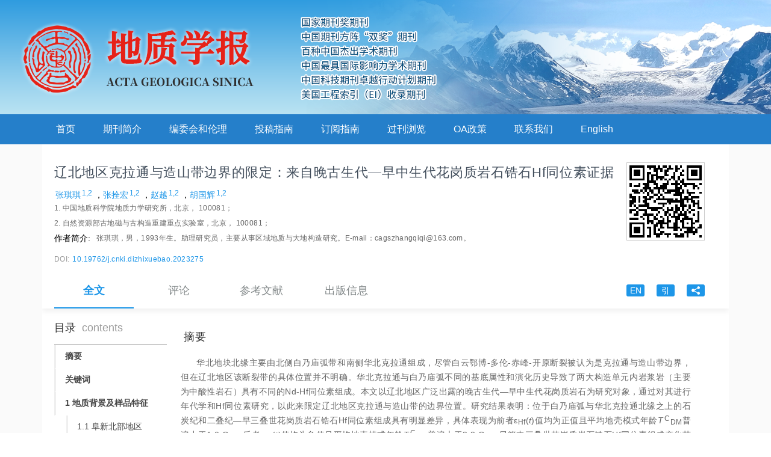

--- FILE ---
content_type: text/html; charset=utf-8
request_url: https://www.geojournals.cn/dzxb/dzxb/article/html/2023283
body_size: 78299
content:

<!DOCTYPE html>
<html xmlns:xlink="http://www.w3.org/1999/xlink" xmlns:mml="http://www.w3.org/1998/Math/MathML" xmlns:msxsl="urn:schemas-microsoft-com:xslt" xmlns:xsi="http://www.w3.org/2001/XMLSchema-instance">
<head>
<base href="/dzxb/">
<meta charset="utf-8">
<title>辽北地区克拉通与造山带边界的限定：来自晚古生代—早中生代花岗质岩石锆石Hf同位素证据</title>
<meta http-equiv="Content-Language" content="zh-cn">
<meta http-equiv="Content-Type" content="text/html; charset=utf-8">
<meta name="Description" content="华北地块北缘主要由北侧白乃庙弧带和南侧华北克拉通组成，尽管白云鄂博- 多伦- 赤峰- 开原断裂被认为是克拉通与造山带边界，但在辽北地区该断裂带的具体位置并不明确。华北克拉通与白乃庙弧不同的基底属性和演化历史导致了两大构造单元内岩浆岩（主要为中酸性岩石）具有不同的Nd- Hf同位素组成。本文以辽北地区广泛出露的晚古生代—早中生代花岗质岩石为研究对象，通过对其进行年代学和Hf同位素研究，以此来限定辽北地区克拉通与造山带的边界位置。研究结果表明：位于白乃庙弧与华北克拉通北缘之上的石炭纪和二叠纪—早三叠世花岗质岩石锆石Hf同位素组成具有明显差异，具体表现为前者εHf(t)值均为正值且平均地壳模式年龄TCDM普遍小于1. 0 Ga，后者εHf(t)值均为负值且平均地壳模式年龄TCDM普遍大于2. 2 Ga。尽管中三叠世花岗质岩石锆石Hf同位素组成变化范围较大且有少量区域重合，但总体上仍表现出不同的特征。本文通过对比辽北地区石炭纪—中三叠世花岗质岩石锆石Hf同位素组成，结合太古宙—古元古代变质结晶基底岩系的分布范围，初步限定了辽北地区古老克拉通（华北克拉通）与年轻造山带（白乃庙弧）的边界位置：阜新北约60 km—彰武西南部—新民北部—法库南部—铁岭西部—开原东部—清河断裂。;The northern margin of the North China Block consists of the Bainaimiao arc belt in the north, and the North China Craton in the south with the Bayan Obo- Duolun- Chifeng- Kaiyuan fault as the craton- orogen boundary. However, the location of this boundary in the northern Liaoning Province has not been well constrained. The Bainaimiao arc is an island arc with different basement compositions and evolution history from the North China Craton, and the magmatic rocks (mainly intermediate- acid magmatic rocks) have different Nd- Hf isotopic compositions in these two tectonic units.This paper presents new LA- ICP- MS zircon U- Pb geochronological and Hf isotopic data of late Paleozoic- early Mesozoic granitoids widely exposed in the northern Liaoning Province. The Hf isotopic composition of zircons from Carboniferous and Permian- Early Triassic granitoid rocks located on the Bainaimiao arc and the northern North China Craton is significantly different. The εHf(t) values of the former are positive and the mean crustal model ages TCDM are generally less than 1.0 Ga. The εHf(t) values of the latter are negative and the mean crustal model ages TCDM are generally greater than 2.2 Ga. Although the Hf isotopic composition of zircons from the middle Triassic granitic rocks varies widely, and there are a few overlapping regions, they still show different characteristics in general. The zircon Hf isotopic compositions of Carboniferous- middle Triassic granitoids from the northern Liaoning Province, combined with the distribution range of Archean- Paleoproterozoic metamorphic crystalline basement rocks, showing that the craton- orogen boundary in the northern Liaoning Province is located 60 km to the north of Fuxin- southwest Zhangwu- northern Xinmin- southern Faku- western Tieling- eastern Kaiyuan- Qinghe fault."/>
<meta name="Keywords" content="华北克拉通；白乃庙弧；克拉通与造山带边界；花岗质岩石；锆石Hf同位素;North China Craton; Bainaimiao arc; craton- orogen boundary; granitoid; zircon Hf isotope"/>
<meta name="citation_title" content="辽北地区克拉通与造山带边界的限定：来自晚古生代—早中生代花岗质岩石锆石Hf同位素证据"/>
<meta name="citation_journal_title" content="地质学报"/>
<meta name="citation_author" content="张琪琪，张拴宏，赵越，胡国辉"/>
<meta name="citation_author" content="ZHANG Qiqi"/>
<meta name="citation_author" content="ZHANG Shuanhong"/>
<meta name="citation_author" content="ZHAO Yue"/>
<meta name="citation_author" content="HU Guohui"/>
<meta name="citation_volume" content="98"/>
<meta name="citation_issue" content="6"/>
<meta name="citation_date" content="2024-06-25"/>
<meta name="citation_firstpage" content="1715"/>
<meta name="citation_lastpage" content="1731"/>

<link rel="stylesheet" type="text/css" href="template/018/css/reset_h5.css">
<link rel="stylesheet" type="text/css" href="template/018/css/layout_h5.css">

<link rel="stylesheet" type="text/css" href="template/018/css/cn_style_h5.css">

<link rel="stylesheet" type="text/css" href="template/css/font-awesome.min.css">
<link rel="stylesheet" type="text/css" href="template/018/css/right_footer_notice.css">
<script type="text/javascript" src="template/js/jquery-3.3.1.min.js"></script>
<script type="text/javascript" src="template/js/jquery.SuperSlide.2.1.3.js"></script>
<script type="text/javascript" src="template/js/checkform.js"></script>
<script type="text/javascript" src="template/018/js/Tony_Tab.js"></script>
<script type="text/javascript" src="template/018/js/baguettebox.min.js"></script>
<script type="text/javascript" src="template/js/et_website.js"></script>
<style>
.article_abstract_main,.nav_position{width:1140px !important;
	margin:0 auto;}
</style>
</head>
<body>

<div class="header">
    <div class="hd-t">
        <div class="hd-tw m-row">
            <div class="logo m-fl"><img src="" alt=""></div>
            <!--<div class="search m-fr m-row">
               <form action="dzxb/article/search" method="get">
                   <select class="select_s" name="field">
						 <option value='title'>--请选择--</option><option value='title'>中文标题</option><option value='en_title'>英文标题</option><option value='user_real_name'>作者中文名</option><option value='pin_yin_name'>作者英文名</option><option value='abstract'>中文摘要</option><option value='en_abstract'>英文摘要</option><option value='key_word'>中文关键词</option><option value='en_key_word'>英文关键词</option><option value='cn_institution'>单位中文名</option><option value='en_institution'>单位英文名</option><option value='clc_number'>中图分类号</option><option value='doi'>DOI</option>
			     </select>      
                    <input type="text" name="key"  placeholder="请输入内容">
                    <input type="submit" value="">
                    <a href="dzxb/article/advanced_search">+高级检索</a>
                </form>
            </div>-->
        </div>
    </div>   
    <div class="hd-b">
        <div class="hd-bw">
            <ul class="nav">
               <li class='m' id='menu2008061202324001'><h3><A  href='/dzxb/dzxb/home' >首页</A></h3></li><li class='m' id='menu2008061202334001'><h3><A  href='dzxb/site/menu/2008061202334001' >期刊简介</A></h3></li><li class='m' id='menu20141105025720001'><h3><A  href='dzxb/site/menu/20141105025720001' >编委会和伦理</A></h3></li><li class='m' id='menu2008061202354001'><h3><A  href='dzxb/site/menu/2008061202354001' >投稿指南</A></h3></li><li class='m' id='menu2008061202402001'><h3><A  href='dzxb/site/menu/2008061202402001' >订阅指南</A></h3></li><li class='m' id='menu2008061202411001'><h3><A  href='/dzxb/dzxb/issue/browser' >过刊浏览</A></h3></li><li class='m' id='menu20080620180733001'><h3><A  href='dzxb/site/menu/20080620180733001' >OA政策</A></h3></li><li class='m' id='menu2008061202440001'><h3><A  href='dzxb/site/menu/2008061202440001' >联系我们</A></h3></li><li class='m' id='menu20161210125400465'><h3><A  href='/dzxbe/dzxbe/home' >English</A></h3></li>
            </ul>
        </div>
    </div>
</div>
<!--头部结束-->

<!--中间主体开始-->
<div class="index-c">

    <meta content="width=device-width,user-scalable=no" name="viewport">
    <meta content="IE=edge,chrome=1" http-equiv="X-UA-Compatible">
    <meta content="true" name="HandheldFriendly">
    <meta content="portrait" name="screen-orientation">
    <meta content="width=device-width, initial-scale=1.0,user-scalable=no" name="viewport">
    <meta content="no" name="wap-font-scale">
    <meta content="portrait" name="x5-orientation">

    <link href="css/journal-web-v71.css" rel="stylesheet" type="text/css">
    <link href="css/journal-theme-v71.css" rel="stylesheet" type="text/css">
    <link href="css/journal-viewer-v71.css" rel="stylesheet" type="text/css">
	<link href="css/journal-custom-v71.css" rel="stylesheet" type="text/css">

    <script src="js/jquery-1.9.1.min.js" type="text/javascript"></script>
    <script src="js/jquery.colorbox.js" type="text/javascript"></script>
    <script src="js/jquery.nicescroll.min.js" type="text/javascript"></script>
    <script src="js/word.limit.js" type="text/javascript"></script>
    <script src="js/clipboard.min.js" type="text/javascript"></script>
    <script src="js/layer/layer.js" type="text/javascript"></script>
    <script src="js/qrcode.min.js" type="text/javascript"></script>

    <script src="js/jquery-viewer.js"></script>
    <script src="js/journal-viewer.js"></script>

    <script src="js/journal-web-v71.js" type="text/javascript"></script>
    <script src="js/journal-theme-v71.js" type="text/javascript"></script>

    <script type="text/javascript" src="https://cdn.bootcss.com/mathjax/2.7.2-beta.0/MathJax.js?config=TeX-AMS-MML_HTMLorMML"></script>
<style>#jo-main #jo-main-comment{ display:none;} .sina-comment-wrap{ max-width: 100% !important;}</style><link href='/css/comment/Score_review.css' rel='stylesheet'>
<div align='left'>


<div class="jo-zh-article" id="main-wrapper">
        <div class="jo-mobile-header common-bg" id="jo-mobile-header">
            <a href="/" class="jo-mobile-header-home"></a>
            <b><a href="/" class="common-font">地质学报</a></b>
            <span class="jo-mobile-header-setting" id="jo-mobile-header-setting"></span>
        </div>

    <div class="jo-banner" id="jo-banner"></div>
    <div class="jo-header" id="jo-header">
        <div id="jo-top-content">

            <div id="jo-top-content-fr">
                <div id="jo-qrcode-article"></div>
            </div>

            <div class="top-btn top-btn-ab jo-clearfloat">
                <span class="jo-share-btn">
                    <i class="icon icon-share common-font"></i>
                    <div class="jo-share-box">
                        <a href="javascript:void(0);"><i class="icon icon-qq"></i></a>
                        <a href="javascript:void(0);"><i class="icon icon-zone"></i></a>
                        <a href="javascript:void(0);"><i class="icon icon-wechat"></i></a>
                        <a href="javascript:void(0);"><i class="icon icon-email"></i></a>
                        <a href="javascript:void(0);"><i class="icon icon-blog"></i></a>
                    </div>
                </span>

                    <a class="common-font copy-quote-btn" id="jo-copy-quote" data-clipboard-text=''>引</a>

                    <a class="common-font jo-en-btn en-or-cn">en</a>

                <div class="wechat-share-box" id="wechat-share-box">
                    <span class="closebtn">&times;</span>
                    <h4>分享给微信好友或者朋友圈</h4>
                    <div id="jo-qrcode-article-big"></div>
                    <h5>使用微信&ldquo;扫一扫&rdquo;功能。 <br></h5>
                </div>
            </div>

            <div id="jo-top-group">
                <div class="jo-zh-article-meta jo-header-meta jo-zh">
                    <div class="jo-top-title">
                        <h1 class="jo-document-title bg-none">辽北地区克拉通与造山带边界的限定：来自晚古生代—早中生代花岗质岩石锆石Hf同位素证据</h1>
                    </div>

                        <ul class="jo-top-author"><li><div class="jo-author-name"><a class="jo-name-text">张琪琪<sup>1,2</sup></a></div><div class="jo-author-info jo-popup" tabindex="1"><div class="jo-author-aff"><p class="dd-zh"><span>机 构：</span></p><div><p>1. 中国地质科学院地质力学研究所，北京， 100081 </p><p>2. 自然资源部古地磁与古构造重建重点实验室，北京， 100081</p></div></div><a class="jo-close">×</a></div></li><li><div class="jo-author-name">，<a class="jo-name-text">张拴宏<sup>1,2</sup></a></div><div class="jo-author-info jo-popup" tabindex="1"><div class="jo-author-aff"><p class="dd-zh"><span>机 构：</span></p><div><p>1. 中国地质科学院地质力学研究所，北京， 100081 </p><p>2. 自然资源部古地磁与古构造重建重点实验室，北京， 100081</p></div></div><a class="jo-close">×</a></div></li><li><div class="jo-author-name">，<a class="jo-name-text">赵越<sup>1,2</sup></a></div><div class="jo-author-info jo-popup" tabindex="1"><div class="jo-author-aff"><p class="dd-zh"><span>机 构：</span></p><div><p>1. 中国地质科学院地质力学研究所，北京， 100081 </p><p>2. 自然资源部古地磁与古构造重建重点实验室，北京， 100081</p></div></div><a class="jo-close">×</a></div></li><li><div class="jo-author-name">，<a class="jo-name-text">胡国辉<sup>1,2</sup></a></div><div class="jo-author-info jo-popup" tabindex="1"><div class="jo-author-aff"><p class="dd-zh"><span>机 构：</span></p><div><p>1. 中国地质科学院地质力学研究所，北京， 100081 </p><p>2. 自然资源部古地磁与古构造重建重点实验室，北京， 100081</p></div></div><a class="jo-close">×</a></div></li></ul>

                            <div class="jo-top-affs">
                                <p>
                                        <span>1. 中国地质科学院地质力学研究所，北京， 100081；</span><br>
                                        <span>2. 自然资源部古地磁与古构造重建重点实验室，北京， 100081；</span><br>
                                </p>
                            </div>
                </div>

                <div class="jo-en-article-meta jo-header-meta jo-en">
                    <div class="jo-top-title">
                        <h1 class="jo-document-title bg-none">Constraints on the craton-orogen boundary in the northern Liaoning Province: Evidence from zircon Hf isotopes of the late Paleozoic-early Mesozoic granitoids</h1>
                    </div>

                        <ul class="jo-top-author"><li><div class="jo-author-name"><a class="jo-name-text">ZHANG Qiqi<sup>1,2</sup></a></div><div class="jo-author-info jo-popup" tabindex="1"><div class="jo-author-aff"><p class="dd-zh"><span>Affiliation：</span></p><div><p>1. Institute of Geomechanics, Chinese Academy of Geological Sciences, Beijing 100081 , China </p><p>2. Key Laboratory of Paleomagnetism and Tectonic Reconstruction, Ministry of Natural Resources, Beijing 100081 , China</p></div></div><a class="jo-close">×</a></div></li><li><div class="jo-author-name">，<a class="jo-name-text">ZHANG Shuanhong<sup>1,2</sup></a></div><div class="jo-author-info jo-popup" tabindex="1"><div class="jo-author-aff"><p class="dd-zh"><span>Affiliation：</span></p><div><p>1. Institute of Geomechanics, Chinese Academy of Geological Sciences, Beijing 100081 , China </p><p>2. Key Laboratory of Paleomagnetism and Tectonic Reconstruction, Ministry of Natural Resources, Beijing 100081 , China</p></div></div><a class="jo-close">×</a></div></li><li><div class="jo-author-name">，<a class="jo-name-text">ZHAO Yue<sup>1,2</sup></a></div><div class="jo-author-info jo-popup" tabindex="1"><div class="jo-author-aff"><p class="dd-zh"><span>Affiliation：</span></p><div><p>1. Institute of Geomechanics, Chinese Academy of Geological Sciences, Beijing 100081 , China </p><p>2. Key Laboratory of Paleomagnetism and Tectonic Reconstruction, Ministry of Natural Resources, Beijing 100081 , China</p></div></div><a class="jo-close">×</a></div></li><li><div class="jo-author-name">，<a class="jo-name-text">HU Guohui<sup>1,2</sup></a></div><div class="jo-author-info jo-popup" tabindex="1"><div class="jo-author-aff"><p class="dd-zh"><span>Affiliation：</span></p><div><p>1. Institute of Geomechanics, Chinese Academy of Geological Sciences, Beijing 100081 , China </p><p>2. Key Laboratory of Paleomagnetism and Tectonic Reconstruction, Ministry of Natural Resources, Beijing 100081 , China</p></div></div><a class="jo-close">×</a></div></li></ul>

                            <div class="jo-top-affs">
                                <p>
                                        <span>1. Institute of Geomechanics, Chinese Academy of Geological Sciences, Beijing 100081 , China；</span><br>
                                        <span>2. Key Laboratory of Paleomagnetism and Tectonic Reconstruction, Ministry of Natural Resources, Beijing 100081 , China；</span><br>
                                </p>
                            </div>
                </div>

                    <div class="jo-author-intro-list">
                        <span>作者简介:</span>
                        <div class="jo-right">
                                <p>张琪琪，男，1993年生。助理研究员，主要从事区域地质与大地构造研究。E-mail：cagszhangqiqi@163.com。</p>
                        </div>
                    </div>


                <div class="jo-top-published jo-clearfloat">
                        <p class="jo-published"><span>DOI:</span><a style="margin: 0 !important; vertical-align: baseline !important;" href="http://dx.doi.org/10.19762/j.cnki.dizhixuebao.2023275" target="_blank">10.19762/j.cnki.dizhixuebao.2023275</a></p>
                </div>

                <div class="jo-clearfloat jo-tabs" style="margin:0 auto;">
                    <ul class="jo-tabs-content jo-clearfloat" id="jo-tabs-content">
                        <li class="jo-tab-item jo-tab-article jo-active" id="jo-tab-article"><a>全文</a></li>
                            <li class='jo-tab-item jo-tab-comment' id='jo-tab-comment'><!--<img class='jo-tab-icon' src='founder/images/comment-active.png'>--><a>评论</a></li><li class='jo-tab-item jo-tab-refer' id='jo-tab-refer'><a>参考文献</a></li>
                        <li class="jo-tab-item jo-tab-publish" id="jo-tab-publish"><a>出版信息</a></li>
                    </ul>
                </div>
            </div>
        </div>
    </div>

    <a id="jo-up-btn"></a>

    <div class="jo-refer-layer">

                    <div class="jo-refer-info" id="R1">
                        <div class="jo-refer-title">参考文献</div>
<div style="word-wrap: break-word;">Blichert-Toft J, Albarède F. 1997. The Lu-Hf isotope geochemistry of chondrites and the evolution of the mantle-crust system. Earth and Planetary Science Letters, 148: 243~258.</div><div class="jo-refer-origin"> <a href="https://xueshu.baidu.com/s?wd=Blichert-Toft J, Albarède F. 1997. The Lu-Hf isotope geochemistry of chondrites and the evolution of the mantle-crust system. Earth and Planetary Science Letters, 148: 243~258." target="_blank">查找原文</a> </div>                    </div>
                    <div class="jo-refer-info" id="R2">
                        <div class="jo-refer-title">参考文献</div>
<div style="word-wrap: break-word;">Cai Yuhang, Zhang Shuanhong, Zhao Yue, Hu Guohui, Zhang Qiqi, Pei Junling. 2022. Ages of the Proterozoic strata in Fanhe basin revisited: Implications for geological records of the Great Oxidation Event in the North China Craton. Precambrian Research, 368: 106466.</div><div class="jo-refer-origin"> <a href="https://xueshu.baidu.com/s?wd=Cai Yuhang, Zhang Shuanhong, Zhao Yue, Hu Guohui, Zhang Qiqi, Pei Junling. 2022. Ages of the Proterozoic strata in Fanhe basin revisited: Implications for geological records of the Great Oxidation Event in the North China Craton. Precambrian Research, 368: 106466." target="_blank">查找原文</a> </div>                    </div>
                    <div class="jo-refer-info" id="R3">
                        <div class="jo-refer-title">参考文献</div>
<div style="word-wrap: break-word;">Cao Huahua, Xu Wenliang, Pei Fuping, Wang Zhiwei, Wang Feng, Wang Zijin. 2013. Zircon U-Pb geochronology and petrogenesis of the Late Paleozoic-Early Mesozoic intrusive rocks in the eastern segment of the northern margin of the North China Block. Lithos, 170-171: 191~207.</div><div class="jo-refer-origin"> <a href="https://xueshu.baidu.com/s?wd=Cao Huahua, Xu Wenliang, Pei Fuping, Wang Zhiwei, Wang Feng, Wang Zijin. 2013. Zircon U-Pb geochronology and petrogenesis of the Late Paleozoic-Early Mesozoic intrusive rocks in the eastern segment of the northern margin of the North China Block. Lithos, 170-171: 191~207." target="_blank">查找原文</a> </div>                    </div>
                    <div class="jo-refer-info" id="R4">
                        <div class="jo-refer-title">参考文献</div>
<div style="word-wrap: break-word;">Chen Jingsheng, Li Weiwei, Shi Yi, Li Bin, Zhao Chunqiang, Zhang Lidong. 2022. Evolution of the eastern segment of the northern margin of the North China Craton in the Triassic: Evidence from the geochronology and geochemistry of magmatic rocks in Kaiyuan area, North Liaoning. Acta Petrologica Sinica, 38(8): 2216~2248 (in Chinese with English abstract).</div><div class="jo-refer-origin"> <a href="https://xueshu.baidu.com/s?wd=Chen Jingsheng, Li Weiwei, Shi Yi, Li Bin, Zhao Chunqiang, Zhang Lidong. 2022. Evolution of the eastern segment of the northern margin of the North China Craton in the Triassic: Evidence from the geochronology and geochemistry of magmatic rocks in Kaiyuan area, North Liaoning. Acta Petrologica Sinica, 38(8): 2216~2248 (in Chinese with English abstract)." target="_blank">查找原文</a> </div>                    </div>
                    <div class="jo-refer-info" id="R5">
                        <div class="jo-refer-title">参考文献</div>
<div style="word-wrap: break-word;">Chen Yan, Zhang Zhicheng, Qian Xiaoyan, Li Jianfeng, Ji Zejia, Wu Tairan. 2020. Early to mid-Paleozoic magmatic and sedimentary records in the Bainaimiaoarc: An advancing subduction-induced terrane accretion along the northern margin of the North China Craton. Gondwana Research, 79: 263~282.</div><div class="jo-refer-origin"> <a href="https://xueshu.baidu.com/s?wd=Chen Yan, Zhang Zhicheng, Qian Xiaoyan, Li Jianfeng, Ji Zejia, Wu Tairan. 2020. Early to mid-Paleozoic magmatic and sedimentary records in the Bainaimiaoarc: An advancing subduction-induced terrane accretion along the northern margin of the North China Craton. Gondwana Research, 79: 263~282." target="_blank">查找原文</a> </div>                    </div>
                    <div class="jo-refer-info" id="R6">
                        <div class="jo-refer-title">参考文献</div>
<div style="word-wrap: break-word;">Chen Yuejun, Peng Yujing, Liu Yuewen, Matthew G. 2006. Progress in the study of chronostratigraphy of the“Qinghezhen Group”. Geological Review, 52(2): 170~177 (in Chinese with English abstract).</div><div class="jo-refer-origin"> <a href="https://xueshu.baidu.com/s?wd=Chen Yuejun, Peng Yujing, Liu Yuewen, Matthew G. 2006. Progress in the study of chronostratigraphy of the“Qinghezhen Group”. Geological Review, 52(2): 170~177 (in Chinese with English abstract)." target="_blank">查找原文</a> </div>                    </div>
                    <div class="jo-refer-info" id="R7">
                        <div class="jo-refer-title">参考文献</div>
<div style="word-wrap: break-word;">Cui Shengqin, Li Jinrong, Sun Jiashu, Wang Jianping, Wu Zhenhan, Zhu Dagang. 2000. Sequences of Tectonic Movement and Regional Tectonic Framework of the Northern Margin of the North China Plate. Beijing: Geological Publishing House (in Chinese).</div><div class="jo-refer-origin"> <a href="https://xueshu.baidu.com/s?wd=Cui Shengqin, Li Jinrong, Sun Jiashu, Wang Jianping, Wu Zhenhan, Zhu Dagang. 2000. Sequences of Tectonic Movement and Regional Tectonic Framework of the Northern Margin of the North China Plate. Beijing: Geological Publishing House (in Chinese)." target="_blank">查找原文</a> </div>                    </div>
                    <div class="jo-refer-info" id="R8">
                        <div class="jo-refer-title">参考文献</div>
<div style="word-wrap: break-word;">Gao Jiyuan, Wang Yixian, Qiu Yuzhuo, Zhang Qian. 2001. Islands-ocean structural evolution of mid-western continent in Inner Mongolia. Geotectonica et Metallogenia, 25: 397~404 (in Chinese with English abstract).</div><div class="jo-refer-origin"> <a href="https://xueshu.baidu.com/s?wd=Gao Jiyuan, Wang Yixian, Qiu Yuzhuo, Zhang Qian. 2001. Islands-ocean structural evolution of mid-western continent in Inner Mongolia. Geotectonica et Metallogenia, 25: 397~404 (in Chinese with English abstract)." target="_blank">查找原文</a> </div>                    </div>
                    <div class="jo-refer-info" id="R9">
                        <div class="jo-refer-title">参考文献</div>
<div style="word-wrap: break-word;">Griffin W L, Pearson N J, Belousova E, Jackson S E, van Achterbergh E, O’Reilly S Y, Shee S R. 2000. The Hf isotope composition of cratonic mantle: LAM-MC-ICPMS analysis of zircon megacrysts in kimberlites. Geochimica et Cosmochimica Acta, 64: 133~147.</div><div class="jo-refer-origin"> <a href="https://xueshu.baidu.com/s?wd=Griffin W L, Pearson N J, Belousova E, Jackson S E, van Achterbergh E, O’Reilly S Y, Shee S R. 2000. The Hf isotope composition of cratonic mantle: LAM-MC-ICPMS analysis of zircon megacrysts in kimberlites. Geochimica et Cosmochimica Acta, 64: 133~147." target="_blank">查找原文</a> </div>                    </div>
                    <div class="jo-refer-info" id="R10">
                        <div class="jo-refer-title">参考文献</div>
<div style="word-wrap: break-word;">Griffin W L, Wang X, Jackson S E, Pearson S E, O'Reilly S Y, Xu X S, Zhou X M. 2002. Zircon chemistry and magma genesis, SE China: <i>In</i><i>-situ</i> analysis of Hf isotopes, Tonglu and Pingtan igneous complexes. Lithos, 61: 237~269.</div><div class="jo-refer-origin"> <a href="https://xueshu.baidu.com/s?wd=Griffin W L, Wang X, Jackson S E, Pearson S E, O'Reilly S Y, Xu X S, Zhou X M. 2002. Zircon chemistry and magma genesis, SE China: <i>In</i><i>-situ</i> analysis of Hf isotopes, Tonglu and Pingtan igneous complexes. Lithos, 61: 237~269." target="_blank">查找原文</a> </div>                    </div>
                    <div class="jo-refer-info" id="R11">
                        <div class="jo-refer-title">参考文献</div>
<div style="word-wrap: break-word;">Hu Xiao, Xu Chuanshi, Niu Shuyin. 1990. Evolution of the Early Paleozoic Continental Margin in Northern Margin of the North China Platform. Beijing: Peking University Press, 215 (in Chinese with English abstract).</div><div class="jo-refer-origin"> <a href="https://xueshu.baidu.com/s?wd=Hu Xiao, Xu Chuanshi, Niu Shuyin. 1990. Evolution of the Early Paleozoic Continental Margin in Northern Margin of the North China Platform. Beijing: Peking University Press, 215 (in Chinese with English abstract)." target="_blank">查找原文</a> </div>                    </div>
                    <div class="jo-refer-info" id="R12">
                        <div class="jo-refer-title">参考文献</div>
<div style="word-wrap: break-word;">Hu Zhaochu, Liu Yongsheng, Gao Shan, Liu Wengui, Zhang Wen, Tong Xirun, Lin Lin, Zong Keqing, Li Ming, Chen Hailong, Zhou Lian, Yang Lu. 2012. Improved <i>in situ</i> Hf isotope ratio analysis of zircon using newly designed X skimmer cone and Jet sample cone in combination with the addition of nitrogen by laser ablation multiple collector ICP-MS. Journal of Analytical Atomic Spectrometry, 27: 1391~1399.</div><div class="jo-refer-origin"> <a href="https://xueshu.baidu.com/s?wd=Hu Zhaochu, Liu Yongsheng, Gao Shan, Liu Wengui, Zhang Wen, Tong Xirun, Lin Lin, Zong Keqing, Li Ming, Chen Hailong, Zhou Lian, Yang Lu. 2012. Improved <i>in situ</i> Hf isotope ratio analysis of zircon using newly designed X skimmer cone and Jet sample cone in combination with the addition of nitrogen by laser ablation multiple collector ICP-MS. Journal of Analytical Atomic Spectrometry, 27: 1391~1399." target="_blank">查找原文</a> </div>                    </div>
                    <div class="jo-refer-info" id="R13">
                        <div class="jo-refer-title">参考文献</div>
<div style="word-wrap: break-word;">Jahn B M, Wu Fuyuan, Chen Bin. 2000. Massive granitoid generation in Central Asia: Nd isotope evidence and implication for continental growth in the Phanerozoic. Episodes, 23: 82~92.</div><div class="jo-refer-origin"> <a href="https://xueshu.baidu.com/s?wd=Jahn B M, Wu Fuyuan, Chen Bin. 2000. Massive granitoid generation in Central Asia: Nd isotope evidence and implication for continental growth in the Phanerozoic. Episodes, 23: 82~92." target="_blank">查找原文</a> </div>                    </div>
                    <div class="jo-refer-info" id="R14">
                        <div class="jo-refer-title">参考文献</div>
<div style="word-wrap: break-word;">Jia Heyi, Bao Yinwuliji, Zhang Yuqing. 2003. Characteristics and tectonic significance of the Wude suture zone in northern Damaoqi, Inner Mongolia. Journal of Chengdu University of Technology (Science &amp; Technology Edition), 30(1): 30~34 (in Chinese with English abstract).</div><div class="jo-refer-origin"> <a href="https://xueshu.baidu.com/s?wd=Jia Heyi, Bao Yinwuliji, Zhang Yuqing. 2003. Characteristics and tectonic significance of the Wude suture zone in northern Damaoqi, Inner Mongolia. Journal of Chengdu University of Technology (Science &amp; Technology Edition), 30(1): 30~34 (in Chinese with English abstract)." target="_blank">查找原文</a> </div>                    </div>
                    <div class="jo-refer-info" id="R15">
                        <div class="jo-refer-title">参考文献</div>
<div style="word-wrap: break-word;">Jian Ping, Liu Dunyi, Kröner A, Windley B F, Shi Yuruo, Zhang Fuqin, Shi Guanghai, Miao Laicheng, Zhang Wei, Zhang Qi, Zhang Liqao, Ren Jishun. 2008. Time scale of an early to mid-Paleozoic orogenic cycle of the long-lived Central Asian orogenic belt, Inner Mongolia of China: Implications for continental growth. Lithos, 101: 233~259.</div><div class="jo-refer-origin"> <a href="https://xueshu.baidu.com/s?wd=Jian Ping, Liu Dunyi, Kröner A, Windley B F, Shi Yuruo, Zhang Fuqin, Shi Guanghai, Miao Laicheng, Zhang Wei, Zhang Qi, Zhang Liqao, Ren Jishun. 2008. Time scale of an early to mid-Paleozoic orogenic cycle of the long-lived Central Asian orogenic belt, Inner Mongolia of China: Implications for continental growth. Lithos, 101: 233~259." target="_blank">查找原文</a> </div>                    </div>
                    <div class="jo-refer-info" id="R16">
                        <div class="jo-refer-title">参考文献</div>
<div style="word-wrap: break-word;">Kong Linghao, Zhang Shuanhong, Hu Guohui, Wang Hongyu, Cai Yuhang, Pei Junling, Zhang Qiqi, Zhao Yue. 2022. The newly recognized ca. 1. 23-1. 21 Ga dolerite sills and flood basalts from Fanhe basin in the northeastern North China Craton: Petrogenesis and tectonic implications. Precambrian Research, 383: 106904.</div><div class="jo-refer-origin"> <a href="https://xueshu.baidu.com/s?wd=Kong Linghao, Zhang Shuanhong, Hu Guohui, Wang Hongyu, Cai Yuhang, Pei Junling, Zhang Qiqi, Zhao Yue. 2022. The newly recognized ca. 1. 23-1. 21 Ga dolerite sills and flood basalts from Fanhe basin in the northeastern North China Craton: Petrogenesis and tectonic implications. Precambrian Research, 383: 106904." target="_blank">查找原文</a> </div>                    </div>
                    <div class="jo-refer-info" id="R17">
                        <div class="jo-refer-title">参考文献</div>
<div style="word-wrap: break-word;">Li Jianfeng, Zhang Zhicheng, Han Baofu. 2010. Ar-Ar and zircon SHRIMP geochronology of hornblendite and diorite in northern Darhan Muminggan Joint Banner, Inner Mongolia, and its geological significance. Acta Petrologica et Mineralogica, 29(6): 732~740 (in Chinese with English abstract).</div><div class="jo-refer-origin"> <a href="https://xueshu.baidu.com/s?wd=Li Jianfeng, Zhang Zhicheng, Han Baofu. 2010. Ar-Ar and zircon SHRIMP geochronology of hornblendite and diorite in northern Darhan Muminggan Joint Banner, Inner Mongolia, and its geological significance. Acta Petrologica et Mineralogica, 29(6): 732~740 (in Chinese with English abstract)." target="_blank">查找原文</a> </div>                    </div>
                    <div class="jo-refer-info" id="R18">
                        <div class="jo-refer-title">参考文献</div>
<div style="word-wrap: break-word;">Li Shuangqing. 1997. Early Paleozoic Era terrane pieced together and accreted in middle of Inner Mongolia. Geology of Inner Mongolia, (1): 18~23 (in Chinese with English abstract).</div><div class="jo-refer-origin"> <a href="https://xueshu.baidu.com/s?wd=Li Shuangqing. 1997. Early Paleozoic Era terrane pieced together and accreted in middle of Inner Mongolia. Geology of Inner Mongolia, (1): 18~23 (in Chinese with English abstract)." target="_blank">查找原文</a> </div>                    </div>
                    <div class="jo-refer-info" id="R19">
                        <div class="jo-refer-title">参考文献</div>
<div style="word-wrap: break-word;">Liaoning Bureau of Geology and Mineral Resources. 1989. Regional Geology of Liaoning Province. Beijing: Geological Publishing Hourse (in Chinese).</div><div class="jo-refer-origin"> <a href="https://xueshu.baidu.com/s?wd=Liaoning Bureau of Geology and Mineral Resources. 1989. Regional Geology of Liaoning Province. Beijing: Geological Publishing Hourse (in Chinese)." target="_blank">查找原文</a> </div>                    </div>
                    <div class="jo-refer-info" id="R20">
                        <div class="jo-refer-title">参考文献</div>
<div style="word-wrap: break-word;">Liu Changfeng, Liu Wencan, Wang Huiping, Zhou Zhiguang, Zhang Huafeng, Tang Yongju. 2014. Geochronology and geochemistry of the Bainaimiao metavolcanic rocks in the northern margin of North China Craton. Acta Geologica Sinica, 88(7): 1273~1287 (in Chinese with English abstract).</div><div class="jo-refer-origin"> <a href="https://xueshu.baidu.com/s?wd=Liu Changfeng, Liu Wencan, Wang Huiping, Zhou Zhiguang, Zhang Huafeng, Tang Yongju. 2014. Geochronology and geochemistry of the Bainaimiao metavolcanic rocks in the northern margin of North China Craton. Acta Geologica Sinica, 88(7): 1273~1287 (in Chinese with English abstract)." target="_blank">查找原文</a> </div>                    </div>
                    <div class="jo-refer-info" id="R21">
                        <div class="jo-refer-title">参考文献</div>
<div style="word-wrap: break-word;">Liu Dunyi, Nutman A P, Compston W, Wu Jiashan, Shen Qihan. 1992. Remmants of ≥3800 Ma crust in the Chinese part of the Sino-Korean Craton. Geology, 20: 339~342.</div><div class="jo-refer-origin"> <a href="https://xueshu.baidu.com/s?wd=Liu Dunyi, Nutman A P, Compston W, Wu Jiashan, Shen Qihan. 1992. Remmants of ≥3800 Ma crust in the Chinese part of the Sino-Korean Craton. Geology, 20: 339~342." target="_blank">查找原文</a> </div>                    </div>
                    <div class="jo-refer-info" id="R22">
                        <div class="jo-refer-title">参考文献</div>
<div style="word-wrap: break-word;">Liu Jin, Liu Zhenghong, Zhao Chen, Peng Youbo, Wang Chujie, Yang Zongjie, Dou Shiyong. 2017a. Discovery of the late Archean supracrustal rock to the north of Qinghe fault in Liaoning Province and its geological significance. Journal of Jilin University (Earth Science Edtion), 47(2): 497~510 (in Chinese with English abstract).</div><div class="jo-refer-origin"> <a href="https://xueshu.baidu.com/s?wd=Liu Jin, Liu Zhenghong, Zhao Chen, Peng Youbo, Wang Chujie, Yang Zongjie, Dou Shiyong. 2017a. Discovery of the late Archean supracrustal rock to the north of Qinghe fault in Liaoning Province and its geological significance. Journal of Jilin University (Earth Science Edtion), 47(2): 497~510 (in Chinese with English abstract)." target="_blank">查找原文</a> </div>                    </div>
                    <div class="jo-refer-info" id="R23">
                        <div class="jo-refer-title">参考文献</div>
<div style="word-wrap: break-word;">Liu Jin, Liu Zhenghong, Zhao Chen, Wang Chujie, Peng Youbo, Zhang Han. 2017b. Petrogenesis and zircon LA-ICP-MS U-Pb dating of newly discovered Mesoarchean gneisses on the northern margin of the North China Craton. International Geology Review, 59: 1575~1589.</div><div class="jo-refer-origin"> <a href="https://xueshu.baidu.com/s?wd=Liu Jin, Liu Zhenghong, Zhao Chen, Wang Chujie, Peng Youbo, Zhang Han. 2017b. Petrogenesis and zircon LA-ICP-MS U-Pb dating of newly discovered Mesoarchean gneisses on the northern margin of the North China Craton. International Geology Review, 59: 1575~1589." target="_blank">查找原文</a> </div>                    </div>
                    <div class="jo-refer-info" id="R24">
                        <div class="jo-refer-title">参考文献</div>
<div style="word-wrap: break-word;">Liu Jin, Zhang Jian, Liu Zhenghong, Yin Changqing, Zhao Chen, Yu Xinyuan, Cheng Ying, Tian Yi, Dong Yang. 2020. Petrogenesis of Permo-Triassic intrusive rocks in northern Liaoning Province, NE China: Implications for the closure of the eastern Paleo-Asian Ocean. International Geology Review, 62(6): 754~780.</div><div class="jo-refer-origin"> <a href="https://xueshu.baidu.com/s?wd=Liu Jin, Zhang Jian, Liu Zhenghong, Yin Changqing, Zhao Chen, Yu Xinyuan, Cheng Ying, Tian Yi, Dong Yang. 2020. Petrogenesis of Permo-Triassic intrusive rocks in northern Liaoning Province, NE China: Implications for the closure of the eastern Paleo-Asian Ocean. International Geology Review, 62(6): 754~780." target="_blank">查找原文</a> </div>                    </div>
                    <div class="jo-refer-info" id="R25">
                        <div class="jo-refer-title">参考文献</div>
<div style="word-wrap: break-word;">Liu Yongsheng, Zong Keqing, Kelemen P B, Gao Shan. 2008. Geochemistry and magmatic history of eclogites and ultramafic rocks from the Chinese continental scientific drill hole: Subduction and ultrahigh-pressure metamorphism of lower crustal cumulates. Chemical Geology, 247: 133~153.</div><div class="jo-refer-origin"> <a href="https://xueshu.baidu.com/s?wd=Liu Yongsheng, Zong Keqing, Kelemen P B, Gao Shan. 2008. Geochemistry and magmatic history of eclogites and ultramafic rocks from the Chinese continental scientific drill hole: Subduction and ultrahigh-pressure metamorphism of lower crustal cumulates. Chemical Geology, 247: 133~153." target="_blank">查找原文</a> </div>                    </div>
                    <div class="jo-refer-info" id="R26">
                        <div class="jo-refer-title">参考文献</div>
<div style="word-wrap: break-word;">Liu Yongsheng, Hu Zhaochu, Zong Keqing, Gao Changgui, Gao Shan, Xu Juan, Chen Hailong. 2010. Reappraisement and refinement of zircon U-Pb isotope and trace element analyses by LA-ICP-MS. Chinese Science Bulletin, 55(15): 1535~1546.</div><div class="jo-refer-origin"> <a href="https://xueshu.baidu.com/s?wd=Liu Yongsheng, Hu Zhaochu, Zong Keqing, Gao Changgui, Gao Shan, Xu Juan, Chen Hailong. 2010. Reappraisement and refinement of zircon U-Pb isotope and trace element analyses by LA-ICP-MS. Chinese Science Bulletin, 55(15): 1535~1546." target="_blank">查找原文</a> </div>                    </div>
                    <div class="jo-refer-info" id="R27">
                        <div class="jo-refer-title">参考文献</div>
<div style="word-wrap: break-word;">Ludwig K R. 2003. User's manual for Isoplot 3. 00. A geochronological Toolkit for Microsoft Excel. Special Publication No. 4a. Berkeley Geochronology Center, Berkeley, California.</div><div class="jo-refer-origin"> <a href="https://xueshu.baidu.com/s?wd=Ludwig K R. 2003. User's manual for Isoplot 3. 00. A geochronological Toolkit for Microsoft Excel. Special Publication No. 4a. Berkeley Geochronology Center, Berkeley, California." target="_blank">查找原文</a> </div>                    </div>
                    <div class="jo-refer-info" id="R28">
                        <div class="jo-refer-title">参考文献</div>
<div style="word-wrap: break-word;">Ma Haitao, Ma Xu, Chen Jiafu, Chen Bin, Li Chao, Zhou Limin, Yang Hongzhang. 2020. The Zhangjiatun igneous complex in the southeastern margin of the Central Asian Orogenic Belt, NE China: Evidence for an Early Paleozoic intra-oceanic arc. Journal of Asian Earth Sciences, 194: 104182.</div><div class="jo-refer-origin"> <a href="https://xueshu.baidu.com/s?wd=Ma Haitao, Ma Xu, Chen Jiafu, Chen Bin, Li Chao, Zhou Limin, Yang Hongzhang. 2020. The Zhangjiatun igneous complex in the southeastern margin of the Central Asian Orogenic Belt, NE China: Evidence for an Early Paleozoic intra-oceanic arc. Journal of Asian Earth Sciences, 194: 104182." target="_blank">查找原文</a> </div>                    </div>
                    <div class="jo-refer-info" id="R29">
                        <div class="jo-refer-title">参考文献</div>
<div style="word-wrap: break-word;">Ma Shouxian, Wang Zongqi, Zhang Yingli, Sun Jiaxuan. 2019. Bainaimiao arc as an exotic terrane along the northern margin of the North China Craton: Evidences from petrography, zircon U-Pb dating, and geochemistry of the Early Devonian deposits. Tectonics, 38: 2606~2624.</div><div class="jo-refer-origin"> <a href="https://xueshu.baidu.com/s?wd=Ma Shouxian, Wang Zongqi, Zhang Yingli, Sun Jiaxuan. 2019. Bainaimiao arc as an exotic terrane along the northern margin of the North China Craton: Evidences from petrography, zircon U-Pb dating, and geochemistry of the Early Devonian deposits. Tectonics, 38: 2606~2624." target="_blank">查找原文</a> </div>                    </div>
                    <div class="jo-refer-info" id="R30">
                        <div class="jo-refer-title">参考文献</div>
<div style="word-wrap: break-word;">Pei Fuping, Zhang Ying, Zhang Zhiwei, Cao Huahua, Xu Wenliang, Wang Zijin, Wang Feng, Yang Chuan. 2016. Early-Middle Paleozoic subduction-collision history of the south-eastern Central Asian Orogenic Belt: Evidence from igneous and metasedimentary rocks of central Jilin Province, NE China. Lithos, 261: 164~180.</div><div class="jo-refer-origin"> <a href="https://xueshu.baidu.com/s?wd=Pei Fuping, Zhang Ying, Zhang Zhiwei, Cao Huahua, Xu Wenliang, Wang Zijin, Wang Feng, Yang Chuan. 2016. Early-Middle Paleozoic subduction-collision history of the south-eastern Central Asian Orogenic Belt: Evidence from igneous and metasedimentary rocks of central Jilin Province, NE China. Lithos, 261: 164~180." target="_blank">查找原文</a> </div>                    </div>
                    <div class="jo-refer-info" id="R31">
                        <div class="jo-refer-title">参考文献</div>
<div style="word-wrap: break-word;">Peng Shuhua, Sun Lixin, Shi Xuezhong, Zhu Benhong, Ren Bangfang, Teng Fei. 2013. Age and geochemistry of Sanmianjing pluton in northern Hebei and its geological implication. Global Geology, 32(4): 694~706 (in Chinese with English abstract).</div><div class="jo-refer-origin"> <a href="https://xueshu.baidu.com/s?wd=Peng Shuhua, Sun Lixin, Shi Xuezhong, Zhu Benhong, Ren Bangfang, Teng Fei. 2013. Age and geochemistry of Sanmianjing pluton in northern Hebei and its geological implication. Global Geology, 32(4): 694~706 (in Chinese with English abstract)." target="_blank">查找原文</a> </div>                    </div>
                    <div class="jo-refer-info" id="R32">
                        <div class="jo-refer-title">参考文献</div>
<div style="word-wrap: break-word;">Qin Ya, Liang Yihong, Xing Jilin, Zhang Qinwei, Liu Chengxian. 2013. The identification of Early Paleozoic O-type adakitic rocks in Zhengxiangbaiqi areas, Inner Mongolia and its significance. Earth Science Forntiers, 20(5): 106~114 (in Chinese with English abstract).</div><div class="jo-refer-origin"> <a href="https://xueshu.baidu.com/s?wd=Qin Ya, Liang Yihong, Xing Jilin, Zhang Qinwei, Liu Chengxian. 2013. The identification of Early Paleozoic O-type adakitic rocks in Zhengxiangbaiqi areas, Inner Mongolia and its significance. Earth Science Forntiers, 20(5): 106~114 (in Chinese with English abstract)." target="_blank">查找原文</a> </div>                    </div>
                    <div class="jo-refer-info" id="R33">
                        <div class="jo-refer-title">参考文献</div>
<div style="word-wrap: break-word;">Shang Hengsheng, Tao Jixiong, Baoyin Wuliji, Hao Xianyi. 2003. The arc-basin system and tectonic significance of early Paleozoic in Baiyun’ebo area Inner Mongolia. Geological Survey and Research, 26(3): 160~168 (in Chinese with English abstract).</div><div class="jo-refer-origin"> <a href="https://xueshu.baidu.com/s?wd=Shang Hengsheng, Tao Jixiong, Baoyin Wuliji, Hao Xianyi. 2003. The arc-basin system and tectonic significance of early Paleozoic in Baiyun’ebo area Inner Mongolia. Geological Survey and Research, 26(3): 160~168 (in Chinese with English abstract)." target="_blank">查找原文</a> </div>                    </div>
                    <div class="jo-refer-info" id="R34">
                        <div class="jo-refer-title">参考文献</div>
<div style="word-wrap: break-word;">Shi Xingjun, Wang Tao, Zhang Lei, Castro A, Xiao Xuchang, Tong Ying, Zhang Jianjun, Guo Lei, Yang Qidi. 2014. Timing, petrogenesis and tectonic setting of the Late Paleozoic gabbro-granodiorite-granite intrusions in the Shalazhashan of northern Alxa: Constraints on the southernmost boundary of the Central Asian Orogenic Belt. Lithos, 208-209: 158~177.</div><div class="jo-refer-origin"> <a href="https://xueshu.baidu.com/s?wd=Shi Xingjun, Wang Tao, Zhang Lei, Castro A, Xiao Xuchang, Tong Ying, Zhang Jianjun, Guo Lei, Yang Qidi. 2014. Timing, petrogenesis and tectonic setting of the Late Paleozoic gabbro-granodiorite-granite intrusions in the Shalazhashan of northern Alxa: Constraints on the southernmost boundary of the Central Asian Orogenic Belt. Lithos, 208-209: 158~177." target="_blank">查找原文</a> </div>                    </div>
                    <div class="jo-refer-info" id="R35">
                        <div class="jo-refer-title">参考文献</div>
<div style="word-wrap: break-word;">Shi Yi, Shi Shaoshan, Liu Zhenghong, Liu Jin, Ju Nan, You Hongxi, Zhang Zhibin, Zhao Chunqiang. 2019a. Petrogenesis of the late Early Palaeozoic adakitic granitoids in the southern margin of the Songliao basin, NE China: Implications for the subduction of the Palaeo-Asian Ocean. Geological Journal, 54: 3821~3839.</div><div class="jo-refer-origin"> <a href="https://xueshu.baidu.com/s?wd=Shi Yi, Shi Shaoshan, Liu Zhenghong, Liu Jin, Ju Nan, You Hongxi, Zhang Zhibin, Zhao Chunqiang. 2019a. Petrogenesis of the late Early Palaeozoic adakitic granitoids in the southern margin of the Songliao basin, NE China: Implications for the subduction of the Palaeo-Asian Ocean. Geological Journal, 54: 3821~3839." target="_blank">查找原文</a> </div>                    </div>
                    <div class="jo-refer-info" id="R36">
                        <div class="jo-refer-title">参考文献</div>
<div style="word-wrap: break-word;">Shi Yi, Liu Zhenghong, Liu Yongjia, Shi Shaoshan, Wei Minghui, Yang Jiajia, Gao Tie. 2019b. Late Paleozoic-Early Mesozoic southward subduction-closure of the Paleo-Asian Ocean: Proof from geochemistry and geochronology of Early Permian-Late Triassic felsic intrusive rocks from North Liaoning, NE China. Lithos, 346-347: 105165.</div><div class="jo-refer-origin"> <a href="https://xueshu.baidu.com/s?wd=Shi Yi, Liu Zhenghong, Liu Yongjia, Shi Shaoshan, Wei Minghui, Yang Jiajia, Gao Tie. 2019b. Late Paleozoic-Early Mesozoic southward subduction-closure of the Paleo-Asian Ocean: Proof from geochemistry and geochronology of Early Permian-Late Triassic felsic intrusive rocks from North Liaoning, NE China. Lithos, 346-347: 105165." target="_blank">查找原文</a> </div>                    </div>
                    <div class="jo-refer-info" id="R37">
                        <div class="jo-refer-title">参考文献</div>
<div style="word-wrap: break-word;">Shi Yi, Chen Jingsheng, Wei Minghui, Shi Shaoshan, Zhang Chao, Zhang Lidong, Hao Yujie. 2020. Evolution of eastern segment of the Paleo-Asian Ocean in the Late Paleozoic: Geochronology and geochemistry constraints of granites in Faku area, North Liaoning, NE China. Acta Petrologica Sinica, 36(11): 3287~3308 (in Chinese with English abstract).</div><div class="jo-refer-origin"> <a href="https://xueshu.baidu.com/s?wd=Shi Yi, Chen Jingsheng, Wei Minghui, Shi Shaoshan, Zhang Chao, Zhang Lidong, Hao Yujie. 2020. Evolution of eastern segment of the Paleo-Asian Ocean in the Late Paleozoic: Geochronology and geochemistry constraints of granites in Faku area, North Liaoning, NE China. Acta Petrologica Sinica, 36(11): 3287~3308 (in Chinese with English abstract)." target="_blank">查找原文</a> </div>                    </div>
                    <div class="jo-refer-info" id="R38">
                        <div class="jo-refer-title">参考文献</div>
<div style="word-wrap: break-word;">Shi Yi, Shi Shaoshan, Chen Xu, Huan Fengming. 2022. The extinction of the paleo-oceanic basin in the eastern part of the northern margin of the North China Block: Implications from the intermediate-mafic magmatic rocks in the northern Liaoning, NE China. Acta Petrologica Sinica, 38(8): 2292~2322 (in Chinese with English abstract).</div><div class="jo-refer-origin"> <a href="https://xueshu.baidu.com/s?wd=Shi Yi, Shi Shaoshan, Chen Xu, Huan Fengming. 2022. The extinction of the paleo-oceanic basin in the eastern part of the northern margin of the North China Block: Implications from the intermediate-mafic magmatic rocks in the northern Liaoning, NE China. Acta Petrologica Sinica, 38(8): 2292~2322 (in Chinese with English abstract)." target="_blank">查找原文</a> </div>                    </div>
                    <div class="jo-refer-info" id="R39">
                        <div class="jo-refer-title">参考文献</div>
<div style="word-wrap: break-word;">Shi Yi, Shi Shaoshan, Liu Zhenghong, Wang Li, Liu Jin, Chen Jingsheng, Yang Fan, Zhang Chao, Li Bin, Zhang Lidong. 2022. Back-arc system formation and extinction in the southern Central Asian Orogenic Belt: New constraints from the Faku ophiolite in north Liaoning, NE China. Gondwana Research, 103: 64~83.</div><div class="jo-refer-origin"> <a href="https://xueshu.baidu.com/s?wd=Shi Yi, Shi Shaoshan, Liu Zhenghong, Wang Li, Liu Jin, Chen Jingsheng, Yang Fan, Zhang Chao, Li Bin, Zhang Lidong. 2022. Back-arc system formation and extinction in the southern Central Asian Orogenic Belt: New constraints from the Faku ophiolite in north Liaoning, NE China. Gondwana Research, 103: 64~83." target="_blank">查找原文</a> </div>                    </div>
                    <div class="jo-refer-info" id="R40">
                        <div class="jo-refer-title">参考文献</div>
<div style="word-wrap: break-word;">Söderlund U, Patchett P J, Vervoort J D, Isachsen C E. 2004. The 176Lu decay constant determined by Lu-Hf and U-Pb isotope systematics of Precambrian mafic intrusions. Earth and Planetary Science Letters, 219: 311~324.</div><div class="jo-refer-origin"> <a href="https://xueshu.baidu.com/s?wd=Söderlund U, Patchett P J, Vervoort J D, Isachsen C E. 2004. The 176Lu decay constant determined by Lu-Hf and U-Pb isotope systematics of Precambrian mafic intrusions. Earth and Planetary Science Letters, 219: 311~324." target="_blank">查找原文</a> </div>                    </div>
                    <div class="jo-refer-info" id="R41">
                        <div class="jo-refer-title">参考文献</div>
<div style="word-wrap: break-word;">Tang Kedong. 1990. Tectonic development of Paleozoic foldbelts at the north margin of the Sino-Korean craton. Tectonics, 9: 249~260.</div><div class="jo-refer-origin"> <a href="https://xueshu.baidu.com/s?wd=Tang Kedong. 1990. Tectonic development of Paleozoic foldbelts at the north margin of the Sino-Korean craton. Tectonics, 9: 249~260." target="_blank">查找原文</a> </div>                    </div>
                    <div class="jo-refer-info" id="R42">
                        <div class="jo-refer-title">参考文献</div>
<div style="word-wrap: break-word;">Tao Jixiong, Xu Liquan, He Feng, Su Maorong. 2005. Petrological evidence for subduction of the Early Paleozoic ocean crust in Bart-Obo, Inner Mongolia. Geological Survey and Research, 28(1): 1~8 (in Chinese with English abstract).</div><div class="jo-refer-origin"> <a href="https://xueshu.baidu.com/s?wd=Tao Jixiong, Xu Liquan, He Feng, Su Maorong. 2005. Petrological evidence for subduction of the Early Paleozoic ocean crust in Bart-Obo, Inner Mongolia. Geological Survey and Research, 28(1): 1~8 (in Chinese with English abstract)." target="_blank">查找原文</a> </div>                    </div>
                    <div class="jo-refer-info" id="R43">
                        <div class="jo-refer-title">参考文献</div>
<div style="word-wrap: break-word;">Wan Yusheng, Liu Dunyi, Song Biao. 2005. Geochemical and Nd isotopic composition of 3. 8 Ga meta-quartz dioritic and trondhjemitic rocks from the Archean area and their geological significance. Journal of Asian Earth Sciences, 24: 563~575.</div><div class="jo-refer-origin"> <a href="https://xueshu.baidu.com/s?wd=Wan Yusheng, Liu Dunyi, Song Biao. 2005. Geochemical and Nd isotopic composition of 3. 8 Ga meta-quartz dioritic and trondhjemitic rocks from the Archean area and their geological significance. Journal of Asian Earth Sciences, 24: 563~575." target="_blank">查找原文</a> </div>                    </div>
                    <div class="jo-refer-info" id="R44">
                        <div class="jo-refer-title">参考文献</div>
<div style="word-wrap: break-word;">Wang Lei, Liu Junlai, Teng Chao, Chang Yuqiao. 2021. Deformation and regional tectonic significance of Faku ductile shear zone in northern Liaoning Province. Geological Review, 67(1): 251~264 (in Chinese with English abstract).</div><div class="jo-refer-origin"> <a href="https://xueshu.baidu.com/s?wd=Wang Lei, Liu Junlai, Teng Chao, Chang Yuqiao. 2021. Deformation and regional tectonic significance of Faku ductile shear zone in northern Liaoning Province. Geological Review, 67(1): 251~264 (in Chinese with English abstract)." target="_blank">查找原文</a> </div>                    </div>
                    <div class="jo-refer-info" id="R45">
                        <div class="jo-refer-title">参考文献</div>
<div style="word-wrap: break-word;">Wang Sen, Zhang Shuanhong, Zhang Qiqi, Liang Xia, Kong Linghao, Hu Guohui, Wang Kai, Wang Hongyu, Cai Yuhang. 2022. <i>In-situ</i> zircon U-Pb dating method by LA-ICP-MS and discussions on the effect of different beam spot diameters on the dating results. Journal of Geomechnics, 28(4): 642~652 (in Chinese with English abstract).</div><div class="jo-refer-origin"> <a href="https://xueshu.baidu.com/s?wd=Wang Sen, Zhang Shuanhong, Zhang Qiqi, Liang Xia, Kong Linghao, Hu Guohui, Wang Kai, Wang Hongyu, Cai Yuhang. 2022. <i>In-situ</i> zircon U-Pb dating method by LA-ICP-MS and discussions on the effect of different beam spot diameters on the dating results. Journal of Geomechnics, 28(4): 642~652 (in Chinese with English abstract)." target="_blank">查找原文</a> </div>                    </div>
                    <div class="jo-refer-info" id="R46">
                        <div class="jo-refer-title">参考文献</div>
<div style="word-wrap: break-word;">Wang Tao, Jahn B M, Kovach V P, Tong Ying, Hong Dawei, Han Baofu. 2009. Nd-Sr isotopic mapping of the Chinese Altai and implications for continental growth in the Central Asian Orogenic Belt. Lithos, 110: 359~372.</div><div class="jo-refer-origin"> <a href="https://xueshu.baidu.com/s?wd=Wang Tao, Jahn B M, Kovach V P, Tong Ying, Hong Dawei, Han Baofu. 2009. Nd-Sr isotopic mapping of the Chinese Altai and implications for continental growth in the Central Asian Orogenic Belt. Lithos, 110: 359~372." target="_blank">查找原文</a> </div>                    </div>
                    <div class="jo-refer-info" id="R47">
                        <div class="jo-refer-title">参考文献</div>
<div style="word-wrap: break-word;">Wang Tao, Xiao Wenjiao, Collins W J, Tong Ying, Hou Zengqian, Huang He, Wang Xiaoxia, Lin Shoufa, Seltmann R, Wang Chaoyang, Han Baofu. 2023. Quantitative characterization of orogens through isotopic mapping. Communications Earth &amp; Environment, 4: 110.</div><div class="jo-refer-origin"> <a href="https://xueshu.baidu.com/s?wd=Wang Tao, Xiao Wenjiao, Collins W J, Tong Ying, Hou Zengqian, Huang He, Wang Xiaoxia, Lin Shoufa, Seltmann R, Wang Chaoyang, Han Baofu. 2023. Quantitative characterization of orogens through isotopic mapping. Communications Earth &amp; Environment, 4: 110." target="_blank">查找原文</a> </div>                    </div>
                    <div class="jo-refer-info" id="R48">
                        <div class="jo-refer-title">参考文献</div>
<div style="word-wrap: break-word;">Wang Zhiwei, Pei Fuping, Xu Wenliang, Cao Huahua, Wang Zijin, Zhang Ying. 2016. Tectonic evolution of the eastern Central Asian Orogenic Belt: Evidence from zircon U-Pb-Hf isotopes and geochemistry of early Paleozoic rocks in Yanbian region, NE China. Gondwana Research, 38: 334~350.</div><div class="jo-refer-origin"> <a href="https://xueshu.baidu.com/s?wd=Wang Zhiwei, Pei Fuping, Xu Wenliang, Cao Huahua, Wang Zijin, Zhang Ying. 2016. Tectonic evolution of the eastern Central Asian Orogenic Belt: Evidence from zircon U-Pb-Hf isotopes and geochemistry of early Paleozoic rocks in Yanbian region, NE China. Gondwana Research, 38: 334~350." target="_blank">查找原文</a> </div>                    </div>
                    <div class="jo-refer-info" id="R49">
                        <div class="jo-refer-title">参考文献</div>
<div style="word-wrap: break-word;">Xiao Wenjiao, Windley B F, Hao Jie, Zhai Mingguo. 2003. Accretion leading to collision and the Permian Solonker suture, Inner Mongolia, China: Termination of the Central Asian orogenic belt. Tectonics, 22(6): 1069.</div><div class="jo-refer-origin"> <a href="https://xueshu.baidu.com/s?wd=Xiao Wenjiao, Windley B F, Hao Jie, Zhai Mingguo. 2003. Accretion leading to collision and the Permian Solonker suture, Inner Mongolia, China: Termination of the Central Asian orogenic belt. Tectonics, 22(6): 1069." target="_blank">查找原文</a> </div>                    </div>
                    <div class="jo-refer-info" id="R50">
                        <div class="jo-refer-title">参考文献</div>
<div style="word-wrap: break-word;">Xu Liquan, Deng Jinfu, Chen Zhiyong, Tao Jixiong. 2003. The identification of Ordovician adakites and its signification in northern Damao, Inner Mongolia. Geoscience, 17(4): 428~434 (in Chinese with English abstract).</div><div class="jo-refer-origin"> <a href="https://xueshu.baidu.com/s?wd=Xu Liquan, Deng Jinfu, Chen Zhiyong, Tao Jixiong. 2003. The identification of Ordovician adakites and its signification in northern Damao, Inner Mongolia. Geoscience, 17(4): 428~434 (in Chinese with English abstract)." target="_blank">查找原文</a> </div>                    </div>
                    <div class="jo-refer-info" id="R51">
                        <div class="jo-refer-title">参考文献</div>
<div style="word-wrap: break-word;">Yang Qidi, Wang Tao, Guo Lei, Tong Ying, Zhang Lei, Zhang Jianjun, Hou Zengqian. 2017. Nd isotopic variation of Paleozoic-Mesozoic granitoids from the Da Hinggan Mountains and adjacent areas, NE Asia: Implications for the architecture and growth of continental crust. Lithos, 272-273: 164~184.</div><div class="jo-refer-origin"> <a href="https://xueshu.baidu.com/s?wd=Yang Qidi, Wang Tao, Guo Lei, Tong Ying, Zhang Lei, Zhang Jianjun, Hou Zengqian. 2017. Nd isotopic variation of Paleozoic-Mesozoic granitoids from the Da Hinggan Mountains and adjacent areas, NE Asia: Implications for the architecture and growth of continental crust. Lithos, 272-273: 164~184." target="_blank">查找原文</a> </div>                    </div>
                    <div class="jo-refer-info" id="R52">
                        <div class="jo-refer-title">参考文献</div>
<div style="word-wrap: break-word;">Yang Zhili, Zhang Xiaohui, Yuan Lingling. 2021. Tracking decratonization process along a cratonic edge through late Permian to late Triassic magmatic flare-up in northwestern Liaoning, North China Craton. Lithos, 380-381: 105916.</div><div class="jo-refer-origin"> <a href="https://xueshu.baidu.com/s?wd=Yang Zhili, Zhang Xiaohui, Yuan Lingling. 2021. Tracking decratonization process along a cratonic edge through late Permian to late Triassic magmatic flare-up in northwestern Liaoning, North China Craton. Lithos, 380-381: 105916." target="_blank">查找原文</a> </div>                    </div>
                    <div class="jo-refer-info" id="R53">
                        <div class="jo-refer-title">参考文献</div>
<div style="word-wrap: break-word;">Yuan Lingling, Zhang Xiaohui, Xue Fuhong, Lu Yinghuai, Zong Keqing. 2016. Late Permian high-Mg andesite and basalt association from northern Liaoning, North China: Insights into the final closure of the Paleo-Asian ocean and the orogeny-craton boundary. Lithos, 258-259: 58~76.</div><div class="jo-refer-origin"> <a href="https://xueshu.baidu.com/s?wd=Yuan Lingling, Zhang Xiaohui, Xue Fuhong, Lu Yinghuai, Zong Keqing. 2016. Late Permian high-Mg andesite and basalt association from northern Liaoning, North China: Insights into the final closure of the Paleo-Asian ocean and the orogeny-craton boundary. Lithos, 258-259: 58~76." target="_blank">查找原文</a> </div>                    </div>
                    <div class="jo-refer-info" id="R54">
                        <div class="jo-refer-title">参考文献</div>
<div style="word-wrap: break-word;">Zhang Jianjun, Wang Tao, Zhang Lei, Tong Ying, Zhang Zhaochong, Shi Xingjun, Guo Lei, Huang He, Yang Qidi, Huang Wei, Zhao Jianxin, Ye Ke, Hou Jiyao. 2015. Tracking deep crust by zircon xenocrysts within igneous rocks from the northern Alxa, China: Constraints on the southern boundary of the Central Asian Orogenic Belt. Journal of Asian Earth Sciences, 108: 150~169.</div><div class="jo-refer-origin"> <a href="https://xueshu.baidu.com/s?wd=Zhang Jianjun, Wang Tao, Zhang Lei, Tong Ying, Zhang Zhaochong, Shi Xingjun, Guo Lei, Huang He, Yang Qidi, Huang Wei, Zhao Jianxin, Ye Ke, Hou Jiyao. 2015. Tracking deep crust by zircon xenocrysts within igneous rocks from the northern Alxa, China: Constraints on the southern boundary of the Central Asian Orogenic Belt. Journal of Asian Earth Sciences, 108: 150~169." target="_blank">查找原文</a> </div>                    </div>
                    <div class="jo-refer-info" id="R55">
                        <div class="jo-refer-title">参考文献</div>
<div style="word-wrap: break-word;">Zhang Qiqi. 2021. Geological records of the late Silurian-Devonian arc-continent collision in the northern margin of the North China Block and craton-orogen boundary. Doctoral dissertation of Chinese Academy of Geological Sciences (in Chinese with English abstract).</div><div class="jo-refer-origin"> <a href="https://xueshu.baidu.com/s?wd=Zhang Qiqi. 2021. Geological records of the late Silurian-Devonian arc-continent collision in the northern margin of the North China Block and craton-orogen boundary. Doctoral dissertation of Chinese Academy of Geological Sciences (in Chinese with English abstract)." target="_blank">查找原文</a> </div>                    </div>
                    <div class="jo-refer-info" id="R56">
                        <div class="jo-refer-title">参考文献</div>
<div style="word-wrap: break-word;">Zhang Qiqi, Zhang Shuanhong, Zhao Yue, Liu Jianmin. 2018. Devonian alkaline magmatic belt along the northern margin of the North China Block: Petrogenesis and tectonic implications. Lithos, 302-303: 496~518.</div><div class="jo-refer-origin"> <a href="https://xueshu.baidu.com/s?wd=Zhang Qiqi, Zhang Shuanhong, Zhao Yue, Liu Jianmin. 2018. Devonian alkaline magmatic belt along the northern margin of the North China Block: Petrogenesis and tectonic implications. Lithos, 302-303: 496~518." target="_blank">查找原文</a> </div>                    </div>
                    <div class="jo-refer-info" id="R57">
                        <div class="jo-refer-title">参考文献</div>
<div style="word-wrap: break-word;">Zhang Qiqi, Zhang Shuanhong, Zhao Yue, Shui Guohao. 2020. Devonian bimodal volcanic rocks from the northeastern margin of the North China Block: Implications for post-collisional extension and orogen-craton boundary. Geological Journal, 55: 6216~6234.</div><div class="jo-refer-origin"> <a href="https://xueshu.baidu.com/s?wd=Zhang Qiqi, Zhang Shuanhong, Zhao Yue, Shui Guohao. 2020. Devonian bimodal volcanic rocks from the northeastern margin of the North China Block: Implications for post-collisional extension and orogen-craton boundary. Geological Journal, 55: 6216~6234." target="_blank">查找原文</a> </div>                    </div>
                    <div class="jo-refer-info" id="R58">
                        <div class="jo-refer-title">参考文献</div>
<div style="word-wrap: break-word;">Zhang Qiqi, Zhang Shuanhong, Zhao Yue, Hu Guohui. 2021. Geochronology, geochemistry and petrogenesis of the Neoarchean magmatism in the Jiefangyingzi area, northern North China Craton: Implications for crustal growth and tectonic affinity. Precambrian Research, 357: 106144.</div><div class="jo-refer-origin"> <a href="https://xueshu.baidu.com/s?wd=Zhang Qiqi, Zhang Shuanhong, Zhao Yue, Hu Guohui. 2021. Geochronology, geochemistry and petrogenesis of the Neoarchean magmatism in the Jiefangyingzi area, northern North China Craton: Implications for crustal growth and tectonic affinity. Precambrian Research, 357: 106144." target="_blank">查找原文</a> </div>                    </div>
                    <div class="jo-refer-info" id="R59">
                        <div class="jo-refer-title">参考文献</div>
<div style="word-wrap: break-word;">Zhang Shuanhong, Zhao Yue, Song Biao, Yang Zhenyu, Hu Jianmin, Wu Hai. 2007. Carboniferous granitic plutons from the northern margin of the North China Block: Implications for a Late Paleozoic active continental margin. Journal of the Geological Society of London, 164: 451~463.</div><div class="jo-refer-origin"> <a href="https://xueshu.baidu.com/s?wd=Zhang Shuanhong, Zhao Yue, Song Biao, Yang Zhenyu, Hu Jianmin, Wu Hai. 2007. Carboniferous granitic plutons from the northern margin of the North China Block: Implications for a Late Paleozoic active continental margin. Journal of the Geological Society of London, 164: 451~463." target="_blank">查找原文</a> </div>                    </div>
                    <div class="jo-refer-info" id="R60">
                        <div class="jo-refer-title">参考文献</div>
<div style="word-wrap: break-word;">Zhang Shuanhong, Zhao Yue, Song Biao, Hu Jianmin, Liu Shuwen, Yang Yueheng, Chen Fukun, Liu Xiaoming, Liu Jian. 2009a. Contrasting Late Carboniferous and Late Permian-Middle Triassic intrusive suites from the northern margin of the North China Craton: Geochronology, petrogenesis and tectonic implications. Geological Society of America Bulletin, 121: 181~200.</div><div class="jo-refer-origin"> <a href="https://xueshu.baidu.com/s?wd=Zhang Shuanhong, Zhao Yue, Song Biao, Hu Jianmin, Liu Shuwen, Yang Yueheng, Chen Fukun, Liu Xiaoming, Liu Jian. 2009a. Contrasting Late Carboniferous and Late Permian-Middle Triassic intrusive suites from the northern margin of the North China Craton: Geochronology, petrogenesis and tectonic implications. Geological Society of America Bulletin, 121: 181~200." target="_blank">查找原文</a> </div>                    </div>
                    <div class="jo-refer-info" id="R61">
                        <div class="jo-refer-title">参考文献</div>
<div style="word-wrap: break-word;">Zhang Shuanhong, Zhao Yue, Kröner A, Liu Xiaoming, Xie Liewen, Chen Fukun. 2009b. Early Permian plutons from the northern North China Block: Constraints on continental arc evolution and convergent margin magmatism related to the Central Asian Orogenic Belt. International Journal of Earth Sciences, 98: 1441~1467.</div><div class="jo-refer-origin"> <a href="https://xueshu.baidu.com/s?wd=Zhang Shuanhong, Zhao Yue, Kröner A, Liu Xiaoming, Xie Liewen, Chen Fukun. 2009b. Early Permian plutons from the northern North China Block: Constraints on continental arc evolution and convergent margin magmatism related to the Central Asian Orogenic Belt. International Journal of Earth Sciences, 98: 1441~1467." target="_blank">查找原文</a> </div>                    </div>
                    <div class="jo-refer-info" id="R62">
                        <div class="jo-refer-title">参考文献</div>
<div style="word-wrap: break-word;">Zhang Shuanhong, Zhao Yue, Liu Xiaochun, Liu Dunyi, Chen Fukun, Xie Liewen, Chen Hailong. 2009c. Late Paleozoic to Early Mesozoic mafic-ultramafic complexes from the northern North China Block: Constraints on the composition and evolution of the lithospheric mantle. Lithos, 110: 229~246.</div><div class="jo-refer-origin"> <a href="https://xueshu.baidu.com/s?wd=Zhang Shuanhong, Zhao Yue, Liu Xiaochun, Liu Dunyi, Chen Fukun, Xie Liewen, Chen Hailong. 2009c. Late Paleozoic to Early Mesozoic mafic-ultramafic complexes from the northern North China Block: Constraints on the composition and evolution of the lithospheric mantle. Lithos, 110: 229~246." target="_blank">查找原文</a> </div>                    </div>
                    <div class="jo-refer-info" id="R63">
                        <div class="jo-refer-title">参考文献</div>
<div style="word-wrap: break-word;">Zhang Shuanhong, Zhao Yue, Ye Hao, Liu Jianmin, Hu Zhaochu. 2014. Origin and evolution of the Bainaimiao arc belt: Implications for crustal growth in the southern Central Asian orogenic belt. Geological Society of America Bulletin, 126: 1275~1300.</div><div class="jo-refer-origin"> <a href="https://xueshu.baidu.com/s?wd=Zhang Shuanhong, Zhao Yue, Ye Hao, Liu Jianmin, Hu Zhaochu. 2014. Origin and evolution of the Bainaimiao arc belt: Implications for crustal growth in the southern Central Asian orogenic belt. Geological Society of America Bulletin, 126: 1275~1300." target="_blank">查找原文</a> </div>                    </div>
                    <div class="jo-refer-info" id="R64">
                        <div class="jo-refer-title">参考文献</div>
<div style="word-wrap: break-word;">Zhang Shuanhong, Zhao Yue, Liu Jianmin, Hu Zhaochu. 2016. Different sources involved in generation of continental arc volcanism: The Carboniferous-Permian volcanic rocks in the northern margin of the North China block. Lithos, 240-243: 382~401.</div><div class="jo-refer-origin"> <a href="https://xueshu.baidu.com/s?wd=Zhang Shuanhong, Zhao Yue, Liu Jianmin, Hu Zhaochu. 2016. Different sources involved in generation of continental arc volcanism: The Carboniferous-Permian volcanic rocks in the northern margin of the North China block. Lithos, 240-243: 382~401." target="_blank">查找原文</a> </div>                    </div>
                    <div class="jo-refer-info" id="R65">
                        <div class="jo-refer-title">参考文献</div>
<div style="word-wrap: break-word;">Zhang Wei, Jian Ping. 2008. SHRIMP dating of Early Paleozoic granites from north Damaoqi, Inner Mongolia. Acta Geological Sinica, 82(6): 778~787 (in Chinese with English abstract).</div><div class="jo-refer-origin"> <a href="https://xueshu.baidu.com/s?wd=Zhang Wei, Jian Ping. 2008. SHRIMP dating of Early Paleozoic granites from north Damaoqi, Inner Mongolia. Acta Geological Sinica, 82(6): 778~787 (in Chinese with English abstract)." target="_blank">查找原文</a> </div>                    </div>
                    <div class="jo-refer-info" id="R66">
                        <div class="jo-refer-title">参考文献</div>
<div style="word-wrap: break-word;">Zhang Wei, Jian Ping, Kröner A, Shi Yuruo. 2013. Magmatic and metamorphic development of an early to mid-Paleozoic continental margin arc in the southernmost Central Asian orogenic belt, Inner Mongolia, China. Journal of Asian Earth Sciences, 72: 63~74.</div><div class="jo-refer-origin"> <a href="https://xueshu.baidu.com/s?wd=Zhang Wei, Jian Ping, Kröner A, Shi Yuruo. 2013. Magmatic and metamorphic development of an early to mid-Paleozoic continental margin arc in the southernmost Central Asian orogenic belt, Inner Mongolia, China. Journal of Asian Earth Sciences, 72: 63~74." target="_blank">查找原文</a> </div>                    </div>
                    <div class="jo-refer-info" id="R67">
                        <div class="jo-refer-title">参考文献</div>
<div style="word-wrap: break-word;">Zhang Xiaohui, Wang Hui, Li Tiesheng. 2004. <sup>40</sup>Ar/<sup>39</sup>Ar geochronology of the Faku tectonites: Implication for the tectonothermal evolution of the Faku block, northern Liaoning. Science in China (series D), 34(6): 504~513 (in Chinese).</div><div class="jo-refer-origin"> <a href="https://xueshu.baidu.com/s?wd=Zhang Xiaohui, Wang Hui, Li Tiesheng. 2004. <sup>40</sup>Ar/<sup>39</sup>Ar geochronology of the Faku tectonites: Implication for the tectonothermal evolution of the Faku block, northern Liaoning. Science in China (series D), 34(6): 504~513 (in Chinese)." target="_blank">查找原文</a> </div>                    </div>
                    <div class="jo-refer-info" id="R68">
                        <div class="jo-refer-title">参考文献</div>
<div style="word-wrap: break-word;">Zhang Xiaohui, Su Wenji, Wang Hui. 2005. Zircon SHRIMP geochronology of the Faku tectonites in the northern Liaoning Province: Implications for the northern boundary of the North China Craton. Acta Petrologica Sinica, 21(1): 135~142 (in Chinese with English abstract).</div><div class="jo-refer-origin"> <a href="https://xueshu.baidu.com/s?wd=Zhang Xiaohui, Su Wenji, Wang Hui. 2005. Zircon SHRIMP geochronology of the Faku tectonites in the northern Liaoning Province: Implications for the northern boundary of the North China Craton. Acta Petrologica Sinica, 21(1): 135~142 (in Chinese with English abstract)." target="_blank">查找原文</a> </div>                    </div>
                    <div class="jo-refer-info" id="R69">
                        <div class="jo-refer-title">参考文献</div>
<div style="word-wrap: break-word;">Zhang Xiaohui, Zhang Hongfu, Wilde S A, Yang Yueheng, Chen Hailong. 2010. Late Permian to Early Triassic mafic to felsic intrusive rocks from North Liaoning, North China: Petrogenesis and implications for Phanerozoic continental crustal growth. Lithos, 117: 283~306.</div><div class="jo-refer-origin"> <a href="https://xueshu.baidu.com/s?wd=Zhang Xiaohui, Zhang Hongfu, Wilde S A, Yang Yueheng, Chen Hailong. 2010. Late Permian to Early Triassic mafic to felsic intrusive rocks from North Liaoning, North China: Petrogenesis and implications for Phanerozoic continental crustal growth. Lithos, 117: 283~306." target="_blank">查找原文</a> </div>                    </div>
                    <div class="jo-refer-info" id="R70">
                        <div class="jo-refer-title">参考文献</div>
<div style="word-wrap: break-word;">Zhang Xiaohui, Xue Fuhong, Yuan Lingling, Ma Yuguang, Wild S A. 2012a. Late Permian appinite-granite complex from northwestern Liaoning, North China Craton: Petrogenesis and tectonic implications. Lithos, 155: 201~217.</div><div class="jo-refer-origin"> <a href="https://xueshu.baidu.com/s?wd=Zhang Xiaohui, Xue Fuhong, Yuan Lingling, Ma Yuguang, Wild S A. 2012a. Late Permian appinite-granite complex from northwestern Liaoning, North China Craton: Petrogenesis and tectonic implications. Lithos, 155: 201~217." target="_blank">查找原文</a> </div>                    </div>
                    <div class="jo-refer-info" id="R71">
                        <div class="jo-refer-title">参考文献</div>
<div style="word-wrap: break-word;">Zhang Xiaohui, Yuan Lingling, Xue Huhong, Zhang Yanbin. 2012b. Contrasting Triassic ferroan granitoids from northwestern Liaoning, North China: Magmatic monitor of Mesozoic decratonization and a craton-orogen boundary. Lithos, 144-145: 12~23.</div><div class="jo-refer-origin"> <a href="https://xueshu.baidu.com/s?wd=Zhang Xiaohui, Yuan Lingling, Xue Huhong, Zhang Yanbin. 2012b. Contrasting Triassic ferroan granitoids from northwestern Liaoning, North China: Magmatic monitor of Mesozoic decratonization and a craton-orogen boundary. Lithos, 144-145: 12~23." target="_blank">查找原文</a> </div>                    </div>
                    <div class="jo-refer-info" id="R72">
                        <div class="jo-refer-title">参考文献</div>
<div style="word-wrap: break-word;">Zhao Chen, Gong Enpu, Liu Jin, Song Shue, Peng Youbo, Cui Yusong. 2018. Disintegration and reunderstanding of the“Kaiyuan” rock group in the east section of the northern margin of North China Craton. Geology and Resources, 27(3): 209~217 (in Chinese with English abstract).</div><div class="jo-refer-origin"> <a href="https://xueshu.baidu.com/s?wd=Zhao Chen, Gong Enpu, Liu Jin, Song Shue, Peng Youbo, Cui Yusong. 2018. Disintegration and reunderstanding of the“Kaiyuan” rock group in the east section of the northern margin of North China Craton. Geology and Resources, 27(3): 209~217 (in Chinese with English abstract)." target="_blank">查找原文</a> </div>                    </div>
                    <div class="jo-refer-info" id="R73">
                        <div class="jo-refer-title">参考文献</div>
<div style="word-wrap: break-word;">Zhao Chunqiang, Zhang Zhibin, Shi Yi, Shi Shaoshan, You Hongxi, Chen Chong, Zhao Jingyang. 2021. The deformation and metamorphic features of Faku metamorphic complex the composition and tectonic affinity in the northern Liaoning Province. Acta Petrologica Sinica, 37(7): 1983~2006 (in Chinese with English abstract).</div><div class="jo-refer-origin"> <a href="https://xueshu.baidu.com/s?wd=Zhao Chunqiang, Zhang Zhibin, Shi Yi, Shi Shaoshan, You Hongxi, Chen Chong, Zhao Jingyang. 2021. The deformation and metamorphic features of Faku metamorphic complex the composition and tectonic affinity in the northern Liaoning Province. Acta Petrologica Sinica, 37(7): 1983~2006 (in Chinese with English abstract)." target="_blank">查找原文</a> </div>                    </div>
                    <div class="jo-refer-info" id="R74">
                        <div class="jo-refer-title">参考文献</div>
<div style="word-wrap: break-word;">Zhou Hai, Zhao Guochun, Han Yigui, Wang Bo. 2018. Geochemistry and zircon U-Pb-Hf isotopes of Paleozoic intrusive rocks in the Damao area in Inner Mongolia, northern China: Implications for the tectonic evolution of the Bainaimiao arc. Lithos, 314-315: 119~139.</div><div class="jo-refer-origin"> <a href="https://xueshu.baidu.com/s?wd=Zhou Hai, Zhao Guochun, Han Yigui, Wang Bo. 2018. Geochemistry and zircon U-Pb-Hf isotopes of Paleozoic intrusive rocks in the Damao area in Inner Mongolia, northern China: Implications for the tectonic evolution of the Bainaimiao arc. Lithos, 314-315: 119~139." target="_blank">查找原文</a> </div>                    </div>
                    <div class="jo-refer-info" id="R75">
                        <div class="jo-refer-title">参考文献</div>
<div style="word-wrap: break-word;">Zhou Hai, Zhao Guochun, Han Yigui, Wang Bo, Pei Xianzhi. 2021. Tectonic origin of the Bainaimiao arc terrane in the southern Central Asian orogenic belt: Evidence from sedimentary and magmatic rocks in the Damao region. Geological Society of America Bulletin, 133: 802~818.</div><div class="jo-refer-origin"> <a href="https://xueshu.baidu.com/s?wd=Zhou Hai, Zhao Guochun, Han Yigui, Wang Bo, Pei Xianzhi. 2021. Tectonic origin of the Bainaimiao arc terrane in the southern Central Asian orogenic belt: Evidence from sedimentary and magmatic rocks in the Damao region. Geological Society of America Bulletin, 133: 802~818." target="_blank">查找原文</a> </div>                    </div>
                    <div class="jo-refer-info" id="R76">
                        <div class="jo-refer-title">参考文献</div>
<div style="word-wrap: break-word;">陈井胜， 李崴崴， 时溢， 李斌， 赵春强， 张立东. 2022. 华北板块北缘东段三叠纪构造演化——来自辽北开原岩浆岩年代学、地球化学的证据. 岩石学报， 38 (8)： 2216~2248.</div><div class="jo-refer-origin"> <a href="https://xueshu.baidu.com/s?wd=陈井胜， 李崴崴， 时溢， 李斌， 赵春强， 张立东. 2022. 华北板块北缘东段三叠纪构造演化——来自辽北开原岩浆岩年代学、地球化学的证据. 岩石学报， 38 (8)： 2216~2248." target="_blank">查找原文</a> </div>                    </div>
                    <div class="jo-refer-info" id="R77">
                        <div class="jo-refer-title">参考文献</div>
<div style="word-wrap: break-word;">陈跃军， 彭玉鲸， 刘跃文， 孙罡， Mattew G. 2006. “清河镇群”年代学研究进展. 地质论评， 52 (2)： 170~177.</div><div class="jo-refer-origin"> <a href="https://xueshu.baidu.com/s?wd=陈跃军， 彭玉鲸， 刘跃文， 孙罡， Mattew G. 2006. “清河镇群”年代学研究进展. 地质论评， 52 (2)： 170~177." target="_blank">查找原文</a> </div>                    </div>
                    <div class="jo-refer-info" id="R78">
                        <div class="jo-refer-title">参考文献</div>
<div style="word-wrap: break-word;">崔盛芹， 李锦蓉， 孙家树， 王建平， 吴珍汉， 朱大岗. 2000. 华北陆块北缘构造运动序列及区域构造格局. 北京： 地质出版社.</div><div class="jo-refer-origin"> <a href="https://xueshu.baidu.com/s?wd=崔盛芹， 李锦蓉， 孙家树， 王建平， 吴珍汉， 朱大岗. 2000. 华北陆块北缘构造运动序列及区域构造格局. 北京： 地质出版社." target="_blank">查找原文</a> </div>                    </div>
                    <div class="jo-refer-info" id="R79">
                        <div class="jo-refer-title">参考文献</div>
<div style="word-wrap: break-word;">高计元， 王一先， 裘愉卓， 张乾. 2001. 内蒙古中西部多岛海构造演化. 大地构造与成矿学， 25(4)： 397~404.</div><div class="jo-refer-origin"> <a href="https://xueshu.baidu.com/s?wd=高计元， 王一先， 裘愉卓， 张乾. 2001. 内蒙古中西部多岛海构造演化. 大地构造与成矿学， 25(4)： 397~404." target="_blank">查找原文</a> </div>                    </div>
                    <div class="jo-refer-info" id="R80">
                        <div class="jo-refer-title">参考文献</div>
<div style="word-wrap: break-word;">胡骁， 许传诗， 牛树银. 1990. 华北地台北缘早古生代大陆边缘演化. 北京： 北京大学出版社.</div><div class="jo-refer-origin"> <a href="https://xueshu.baidu.com/s?wd=胡骁， 许传诗， 牛树银. 1990. 华北地台北缘早古生代大陆边缘演化. 北京： 北京大学出版社." target="_blank">查找原文</a> </div>                    </div>
                    <div class="jo-refer-info" id="R81">
                        <div class="jo-refer-title">参考文献</div>
<div style="word-wrap: break-word;">贾和义， 宝音乌力吉， 张玉清. 2003. 内蒙古达茂旗乌德缝合带特征及大地构造意义. 成都理工大学学报(自然科学版)， 30(1)： 30~34.</div><div class="jo-refer-origin"> <a href="https://xueshu.baidu.com/s?wd=贾和义， 宝音乌力吉， 张玉清. 2003. 内蒙古达茂旗乌德缝合带特征及大地构造意义. 成都理工大学学报(自然科学版)， 30(1)： 30~34." target="_blank">查找原文</a> </div>                    </div>
                    <div class="jo-refer-info" id="R82">
                        <div class="jo-refer-title">参考文献</div>
<div style="word-wrap: break-word;">李建锋， 张志诚， 韩宝福. 2010. 内蒙古达茂旗北部闪长岩锆石SHRIMP U-Pb、角闪石<sup>40</sup>Ar-<sup>39</sup>Ar年代学及其地质意义. 岩石矿物学杂志， 29(6)： 732~740.</div><div class="jo-refer-origin"> <a href="https://xueshu.baidu.com/s?wd=李建锋， 张志诚， 韩宝福. 2010. 内蒙古达茂旗北部闪长岩锆石SHRIMP U-Pb、角闪石<sup>40</sup>Ar-<sup>39</sup>Ar年代学及其地质意义. 岩石矿物学杂志， 29(6)： 732~740." target="_blank">查找原文</a> </div>                    </div>
                    <div class="jo-refer-info" id="R83">
                        <div class="jo-refer-title">参考文献</div>
<div style="word-wrap: break-word;">李双庆. 1997. 内蒙古中部早古生代地体的拼合与增置. 内蒙古地质， （1）： 18~23.</div><div class="jo-refer-origin"> <a href="https://xueshu.baidu.com/s?wd=李双庆. 1997. 内蒙古中部早古生代地体的拼合与增置. 内蒙古地质， （1）： 18~23." target="_blank">查找原文</a> </div>                    </div>
                    <div class="jo-refer-info" id="R84">
                        <div class="jo-refer-title">参考文献</div>
<div style="word-wrap: break-word;">辽宁省地质矿产局. 1989. 辽宁省区域地质志. 北京： 地质出版社, 856.</div><div class="jo-refer-origin"> <a href="https://xueshu.baidu.com/s?wd=辽宁省地质矿产局. 1989. 辽宁省区域地质志. 北京： 地质出版社, 856." target="_blank">查找原文</a> </div>                    </div>
                    <div class="jo-refer-info" id="R85">
                        <div class="jo-refer-title">参考文献</div>
<div style="word-wrap: break-word;">刘锦， 刘正宏， 赵辰， 彭游博， 王楚杰， 杨仲杰， 豆世勇. 2017a. 辽宁清河断裂以北新太古代变质表壳岩的发现及其地质意义. 吉林大学学报（地球科学版）， 47(2)： 497~510.</div><div class="jo-refer-origin"> <a href="https://xueshu.baidu.com/s?wd=刘锦， 刘正宏， 赵辰， 彭游博， 王楚杰， 杨仲杰， 豆世勇. 2017a. 辽宁清河断裂以北新太古代变质表壳岩的发现及其地质意义. 吉林大学学报（地球科学版）， 47(2)： 497~510." target="_blank">查找原文</a> </div>                    </div>
                    <div class="jo-refer-info" id="R86">
                        <div class="jo-refer-title">参考文献</div>
<div style="word-wrap: break-word;">刘长峰， 刘文灿， 王慧平， 周志广， 张华锋， 唐永举. 2014. 华北克拉通北缘白乃庙组变质火山岩锆石定年与岩石地球化学特征. 地质学报， 88(7)： 1273~1287.</div><div class="jo-refer-origin"> <a href="https://xueshu.baidu.com/s?wd=刘长峰， 刘文灿， 王慧平， 周志广， 张华锋， 唐永举. 2014. 华北克拉通北缘白乃庙组变质火山岩锆石定年与岩石地球化学特征. 地质学报， 88(7)： 1273~1287." target="_blank">查找原文</a> </div>                    </div>
                    <div class="jo-refer-info" id="R87">
                        <div class="jo-refer-title">参考文献</div>
<div style="word-wrap: break-word;">彭树华， 孙立新， 时学忠， 朱本鸿， 任邦方， 滕飞. 2013. 冀北三面井岩体时代、地球化学特征及其地质意义. 世界地质， 32(4)： 694~706.</div><div class="jo-refer-origin"> <a href="https://xueshu.baidu.com/s?wd=彭树华， 孙立新， 时学忠， 朱本鸿， 任邦方， 滕飞. 2013. 冀北三面井岩体时代、地球化学特征及其地质意义. 世界地质， 32(4)： 694~706." target="_blank">查找原文</a> </div>                    </div>
                    <div class="jo-refer-info" id="R88">
                        <div class="jo-refer-title">参考文献</div>
<div style="word-wrap: break-word;">秦亚， 梁一鸿， 邢济麟， 张青伟， 刘城先. 2013. 内蒙古正镶白旗地区早古生代O型埃达克岩的厘定及其意义. 地学前缘， 20(5)： 106~114.</div><div class="jo-refer-origin"> <a href="https://xueshu.baidu.com/s?wd=秦亚， 梁一鸿， 邢济麟， 张青伟， 刘城先. 2013. 内蒙古正镶白旗地区早古生代O型埃达克岩的厘定及其意义. 地学前缘， 20(5)： 106~114." target="_blank">查找原文</a> </div>                    </div>
                    <div class="jo-refer-info" id="R89">
                        <div class="jo-refer-title">参考文献</div>
<div style="word-wrap: break-word;">尚恒胜， 陶继雄， 宝音乌力吉， 郝先义. 2003. 内蒙古白云鄂博地区早古生代弧-盆体系及其构造意义. 地质调查与研究， 26(3)： 160~168.</div><div class="jo-refer-origin"> <a href="https://xueshu.baidu.com/s?wd=尚恒胜， 陶继雄， 宝音乌力吉， 郝先义. 2003. 内蒙古白云鄂博地区早古生代弧-盆体系及其构造意义. 地质调查与研究， 26(3)： 160~168." target="_blank">查找原文</a> </div>                    </div>
                    <div class="jo-refer-info" id="R90">
                        <div class="jo-refer-title">参考文献</div>
<div style="word-wrap: break-word;">时溢， 陈井胜， 魏明辉， 石绍山， 张超， 张立东， 郝宇杰. 2020. 古亚洲洋东段晚古生代演化过程： 辽宁北部法库地区花岗岩年代学和地球化学的制约. 岩石学报， 36(11)： 3287~3308.</div><div class="jo-refer-origin"> <a href="https://xueshu.baidu.com/s?wd=时溢， 陈井胜， 魏明辉， 石绍山， 张超， 张立东， 郝宇杰. 2020. 古亚洲洋东段晚古生代演化过程： 辽宁北部法库地区花岗岩年代学和地球化学的制约. 岩石学报， 36(11)： 3287~3308." target="_blank">查找原文</a> </div>                    </div>
                    <div class="jo-refer-info" id="R91">
                        <div class="jo-refer-title">参考文献</div>
<div style="word-wrap: break-word;">时溢， 石绍山， 陈旭， 桓凤明. 2022. 华北板块北缘东段古洋盆的消亡过程： 来自辽北地区中-基性岩浆岩的启示. 岩石学报， 38(8)： 2292~2322.</div><div class="jo-refer-origin"> <a href="https://xueshu.baidu.com/s?wd=时溢， 石绍山， 陈旭， 桓凤明. 2022. 华北板块北缘东段古洋盆的消亡过程： 来自辽北地区中-基性岩浆岩的启示. 岩石学报， 38(8)： 2292~2322." target="_blank">查找原文</a> </div>                    </div>
                    <div class="jo-refer-info" id="R92">
                        <div class="jo-refer-title">参考文献</div>
<div style="word-wrap: break-word;">陶继雄， 许立权， 贺锋， 苏茂荣. 2005. 内蒙古巴特敖包地区早古生代洋壳消减的岩石证据. 地质调查与研究， 28(1)： 1~8.</div><div class="jo-refer-origin"> <a href="https://xueshu.baidu.com/s?wd=陶继雄， 许立权， 贺锋， 苏茂荣. 2005. 内蒙古巴特敖包地区早古生代洋壳消减的岩石证据. 地质调查与研究， 28(1)： 1~8." target="_blank">查找原文</a> </div>                    </div>
                    <div class="jo-refer-info" id="R93">
                        <div class="jo-refer-title">参考文献</div>
<div style="word-wrap: break-word;">王雷， 刘俊来， 滕超， 常玉巧. 2021. 辽北法库韧性剪切带变形及其区域构造意义. 地质论评， 67(1)： 251~264.</div><div class="jo-refer-origin"> <a href="https://xueshu.baidu.com/s?wd=王雷， 刘俊来， 滕超， 常玉巧. 2021. 辽北法库韧性剪切带变形及其区域构造意义. 地质论评， 67(1)： 251~264." target="_blank">查找原文</a> </div>                    </div>
                    <div class="jo-refer-info" id="R94">
                        <div class="jo-refer-title">参考文献</div>
<div style="word-wrap: break-word;">王森， 张拴宏， 张琪琪， 梁霞， 孔令昊， 胡国辉， 王开， 王宏宇， 蔡瑜杭. 2022. LA-ICP-MS锆石微区U-Pb定年方法及不同束斑直径对年龄结果的影响作用探讨. 地质力学学报， 28(4)： 642~652.</div><div class="jo-refer-origin"> <a href="https://xueshu.baidu.com/s?wd=王森， 张拴宏， 张琪琪， 梁霞， 孔令昊， 胡国辉， 王开， 王宏宇， 蔡瑜杭. 2022. LA-ICP-MS锆石微区U-Pb定年方法及不同束斑直径对年龄结果的影响作用探讨. 地质力学学报， 28(4)： 642~652." target="_blank">查找原文</a> </div>                    </div>
                    <div class="jo-refer-info" id="R95">
                        <div class="jo-refer-title">参考文献</div>
<div style="word-wrap: break-word;">许立权， 邓晋福， 陈志勇， 陶继雄. 2003. 内蒙古达茂旗北部奥陶纪埃达克岩类的识别及其意义. 现代地质， 17(4)： 428~434.</div><div class="jo-refer-origin"> <a href="https://xueshu.baidu.com/s?wd=许立权， 邓晋福， 陈志勇， 陶继雄. 2003. 内蒙古达茂旗北部奥陶纪埃达克岩类的识别及其意义. 现代地质， 17(4)： 428~434." target="_blank">查找原文</a> </div>                    </div>
                    <div class="jo-refer-info" id="R96">
                        <div class="jo-refer-title">参考文献</div>
<div style="word-wrap: break-word;">张琪琪. 2021. 华北地块北缘晚志留世-泥盆纪弧-陆碰撞的地质记录及克拉通与造山带边界. 中国地质科学院博士学位论文.</div><div class="jo-refer-origin"> <a href="https://xueshu.baidu.com/s?wd=张琪琪. 2021. 华北地块北缘晚志留世-泥盆纪弧-陆碰撞的地质记录及克拉通与造山带边界. 中国地质科学院博士学位论文." target="_blank">查找原文</a> </div>                    </div>
                    <div class="jo-refer-info" id="R97">
                        <div class="jo-refer-title">参考文献</div>
<div style="word-wrap: break-word;">张维， 简平. 2008. 内蒙古达茂旗北部早古生代花岗岩类SHRIMP U-Pb年代学. 地质学报， 82(6)： 778~787.</div><div class="jo-refer-origin"> <a href="https://xueshu.baidu.com/s?wd=张维， 简平. 2008. 内蒙古达茂旗北部早古生代花岗岩类SHRIMP U-Pb年代学. 地质学报， 82(6)： 778~787." target="_blank">查找原文</a> </div>                    </div>
                    <div class="jo-refer-info" id="R98">
                        <div class="jo-refer-title">参考文献</div>
<div style="word-wrap: break-word;">张晓晖， 王辉， 李铁胜. 2004. 辽北法库构造岩系的<sup>40</sup>Ar/<sup>39</sup>Ar年代学研究. 中国科学（D辑）， 34： 504~513.</div><div class="jo-refer-origin"> <a href="https://xueshu.baidu.com/s?wd=张晓晖， 王辉， 李铁胜. 2004. 辽北法库构造岩系的<sup>40</sup>Ar/<sup>39</sup>Ar年代学研究. 中国科学（D辑）， 34： 504~513." target="_blank">查找原文</a> </div>                    </div>
                    <div class="jo-refer-info" id="R99">
                        <div class="jo-refer-title">参考文献</div>
<div style="word-wrap: break-word;">张晓晖， 宿文姬， 王辉. 2005. 辽北法库构造岩系的锆石SHRIMP年代学研究与华北地台北缘边界. 岩石学报， 21(1)： 135~142.</div><div class="jo-refer-origin"> <a href="https://xueshu.baidu.com/s?wd=张晓晖， 宿文姬， 王辉. 2005. 辽北法库构造岩系的锆石SHRIMP年代学研究与华北地台北缘边界. 岩石学报， 21(1)： 135~142." target="_blank">查找原文</a> </div>                    </div>
                    <div class="jo-refer-info" id="R100">
                        <div class="jo-refer-title">参考文献</div>
<div style="word-wrap: break-word;">赵辰， 巩恩普， 刘锦， 宋淑娥， 彭游博， 崔育菘. 2018. 华北克拉通北缘东段“开原岩群”的解体及重新认识. 地质与资源， 27(3)： 209~217.</div><div class="jo-refer-origin"> <a href="https://xueshu.baidu.com/s?wd=赵辰， 巩恩普， 刘锦， 宋淑娥， 彭游博， 崔育菘. 2018. 华北克拉通北缘东段“开原岩群”的解体及重新认识. 地质与资源， 27(3)： 209~217." target="_blank">查找原文</a> </div>                    </div>
                    <div class="jo-refer-info" id="R101">
                        <div class="jo-refer-title">参考文献</div>
<div style="word-wrap: break-word;">赵春强， 张志斌， 时溢， 石绍山， 尤洪喜， 陈聪， 赵敬阳. 2021. 辽北法库变质杂岩的组成、变形与变质特点及构造属性. 岩石学报， 37(7)： 1983~2006.</div><div class="jo-refer-origin"> <a href="https://xueshu.baidu.com/s?wd=赵春强， 张志斌， 时溢， 石绍山， 尤洪喜， 陈聪， 赵敬阳. 2021. 辽北法库变质杂岩的组成、变形与变质特点及构造属性. 岩石学报， 37(7)： 1983~2006." target="_blank">查找原文</a> </div>                    </div>

        <span class="jo-down"></span><span class="jo-up"></span><span class="jo-fn-down"></span><span class="jo-fn-up"></span><span class="icon-up" id="arrow-for-author-popup" style="display:none"></span>
    </div>

    <div class="jo-image" style="display: none"></div>

    <div class="jo-clearfloat" id="jo-body-div">
        <div class="jo-clearfloat" id="jo-content">
            <div id="jo-main">
                <div class="jo-main-content jo-clearfloat" id="jo-main-article">
                    <div id="jo-article-nav">
                        <div class="jo-catalog-title" id="jo-catalog-title">
                            目录<span>contents</span>
                        </div>

                        <ul id="jo-scroll-nav">
                            <li class="jo-nav-item jo-nav-item-1 jo-clearfloat">
                                <a name="#s-abstract">
                                    <span class="jo-zh jo-nav-item-content">摘要</span>
                                    <span class="jo-en jo-nav-item-content-en">Abstract</span>
                                </a>
                            </li>
                            <li class="jo-nav-item jo-nav-item-1 jo-clearfloat">
                                <a name="#s-keywords">
                                    <span class="jo-zh jo-nav-item-content">关键词</span>
                                    <span class="jo-en jo-nav-item-content-en">Keywords</span>
                                </a>
                            </li>

                                        <li class="jo-nav-item jo-nav-item-1 jo-clearfloat">
                                            <a name="#s2">
                                                <span class="jo-nav-item-content">
                                                    1 地质背景及样品特征
                                                </span>
                                            </a>
                                        </li>
                                        <li class="jo-nav-item jo-nav-item-2 jo-clearfloat">
                                            <a name="#s2a">
                                                <span class="jo-nav-item-content">
                                                    1.1 阜新北部地区
                                                </span>
                                            </a>
                                        </li>
                                        <li class="jo-nav-item jo-nav-item-2 jo-clearfloat">
                                            <a name="#s2b">
                                                <span class="jo-nav-item-content">
                                                    1.2 法库—铁岭—开原地区
                                                </span>
                                            </a>
                                        </li>
                                        <li class="jo-nav-item jo-nav-item-1 jo-clearfloat">
                                            <a name="#s3">
                                                <span class="jo-nav-item-content">
                                                    2 分析测试方法
                                                </span>
                                            </a>
                                        </li>
                                        <li class="jo-nav-item jo-nav-item-2 jo-clearfloat">
                                            <a name="#s3a">
                                                <span class="jo-nav-item-content">
                                                    2.1 锆石U-Pb年代学测试
                                                </span>
                                            </a>
                                        </li>
                                        <li class="jo-nav-item jo-nav-item-2 jo-clearfloat">
                                            <a name="#s3b">
                                                <span class="jo-nav-item-content">
                                                    2.2 锆石Hf同位素分析
                                                </span>
                                            </a>
                                        </li>
                                        <li class="jo-nav-item jo-nav-item-1 jo-clearfloat">
                                            <a name="#s4">
                                                <span class="jo-nav-item-content">
                                                    3 分析结果
                                                </span>
                                            </a>
                                        </li>
                                        <li class="jo-nav-item jo-nav-item-2 jo-clearfloat">
                                            <a name="#s4a">
                                                <span class="jo-nav-item-content">
                                                    3.1 锆石U-Pb年代学结果
                                                </span>
                                            </a>
                                        </li>
                                        <li class="jo-nav-item jo-nav-item-2 jo-clearfloat">
                                            <a name="#s4b">
                                                <span class="jo-nav-item-content">
                                                    3.2 锆石Hf同位素组成
                                                </span>
                                            </a>
                                        </li>
                                        <li class="jo-nav-item jo-nav-item-1 jo-clearfloat">
                                            <a name="#s5">
                                                <span class="jo-nav-item-content">
                                                    4 讨论
                                                </span>
                                            </a>
                                        </li>
                                        <li class="jo-nav-item jo-nav-item-2 jo-clearfloat">
                                            <a name="#s5a">
                                                <span class="jo-nav-item-content">
                                                    4.1 法库地区的构造属性
                                                </span>
                                            </a>
                                        </li>
                                        <li class="jo-nav-item jo-nav-item-2 jo-clearfloat">
                                            <a name="#s5b">
                                                <span class="jo-nav-item-content">
                                                    4.2 辽北地区克拉通与造山带边界的限定
                                                </span>
                                            </a>
                                        </li>
                                        <li class="jo-nav-item jo-nav-item-2 jo-clearfloat">
                                            <a name="#s5c">
                                                <span class="jo-nav-item-content">
                                                    4.3 克拉通与造山带边界在开原东部地区的延伸
                                                </span>
                                            </a>
                                        </li>
                                        <li class="jo-nav-item jo-nav-item-1 jo-clearfloat">
                                            <a name="#s6">
                                                <span class="jo-nav-item-content">
                                                    5 结论
                                                </span>
                                            </a>
                                        </li>

                                <li class="jo-nav-item jo-nav-item-1 jo-clearfloat">
                                    <a name="#s-refernces"><span class="jo-nav-item-content">参考文献</span></a>
                                </li>
                        </ul>
                    </div>

                    <ul class="jo-article-text-margin" id="jo-article-text">
                        <div class="jo-title jo-abstract jo-title-anchor">
                            <a class="jo-anchor" id="s-abstract"></a>

                                <div class="jo-zh" id="jo-ch-abstract">
                                    <h2 class="jo-main-title bg-none tc-dark">摘要</h2>
                                    <p class="first" id="N65860">华北地块北缘主要由北侧白乃庙弧带和南侧华北克拉通组成，尽管白云鄂博-多伦-赤峰-开原断裂被认为是克拉通与造山带边界，但在辽北地区该断裂带的具体位置并不明确。华北克拉通与白乃庙弧不同的基底属性和演化历史导致了两大构造单元内岩浆岩（主要为中酸性岩石）具有不同的Nd-Hf同位素组成。本文以辽北地区广泛出露的晚古生代—早中生代花岗质岩石为研究对象，通过对其进行年代学和Hf同位素研究，以此来限定辽北地区克拉通与造山带的边界位置。研究结果表明：位于白乃庙弧与华北克拉通北缘之上的石炭纪和二叠纪—早三叠世花岗质岩石锆石Hf同位素组成具有明显差异，具体表现为前者ε<sub>Hf</sub>(<i>t</i>)值均为正值且平均地壳模式年龄<i>T</i><sup>C</sup><sub>DM</sub>普遍小于1.0 Ga，后者ε<sub>Hf</sub>(<i>t</i>)值均为负值且平均地壳模式年龄<i>T</i><sup>C</sup><sub>DM</sub>普遍大于2.2 Ga。尽管中三叠世花岗质岩石锆石Hf同位素组成变化范围较大且有少量区域重合，但总体上仍表现出不同的特征。本文通过对比辽北地区石炭纪—中三叠世花岗质岩石锆石Hf同位素组成，结合太古宙—古元古代变质结晶基底岩系的分布范围，初步限定了辽北地区古老克拉通（华北克拉通）与年轻造山带（白乃庙弧）的边界位置：阜新北约60 km—彰武西南部—新民北部—法库南部—铁岭西部—开原东部—清河断裂。</p>
                                </div>

                                <div class="jo-en" id="jo-en-abstract">
                                    <h2 class="jo-main-title bg-none tc-dark">Abstract</h2>
                                    <p class="first" id="N65868">The northern margin of the North China Block consists of the Bainaimiao arc belt in the north, and the North China Craton in the south with the Bayan Obo-Duolun-Chifeng-Kaiyuan fault as the craton-orogen boundary. However, the location of this boundary in the northern Liaoning Province has not been well constrained. The Bainaimiao arc is an island arc with different basement compositions and evolution history from the North China Craton, and the magmatic rocks (mainly intermediate-acid magmatic rocks) have different Nd-Hf isotopic compositions in these two tectonic units.This paper presents new LA-ICP-MS zircon U-Pb geochronological and Hf isotopic data of late Paleozoic-early Mesozoic granitoids widely exposed in the northern Liaoning Province. The Hf isotopic composition of zircons from Carboniferous and Permian-Early Triassic granitoid rocks located on the Bainaimiao arc and the northern North China Craton is significantly different. The ε<sub>Hf</sub>(<i>t</i>) values of the former are positive and the mean crustal model ages <i>T</i><sup>C</sup><sub>DM</sub> are generally less than 1.0 Ga. The ε<sub>Hf</sub>(<i>t</i>) values of the latter are negative and the mean crustal model ages <i>T</i><sup>C</sup><sub>DM</sub> are generally greater than 2.2 Ga. Although the Hf isotopic composition of zircons from the middle Triassic granitic rocks varies widely, and there are a few overlapping regions, they still show different characteristics in general. The zircon Hf isotopic compositions of Carboniferous-middle Triassic granitoids from the northern Liaoning Province, combined with the distribution range of Archean-Paleoproterozoic metamorphic crystalline basement rocks, showing that the craton-orogen boundary in the northern Liaoning Province is located 60 km to the north of Fuxin-southwest Zhangwu-northern Xinmin-southern Faku-western Tieling-eastern Kaiyuan-Qinghe fault.</p>
                                </div>
                        </div>

                            <div class="jo-title keywords jo-clearfloat">
                                <a class="jo-anchor" id="s-keywords"></a>
                                <div class="jo-keywords-content jo-title-anchor">
                                    <div class="jo-zh" id="jo-ch-kwd">
                                        <h2 class="jo-main-title bg-none jo-zh tc-dark">关键词</h2>
                                        <p>
                                                    
                                                    <a href="https://xueshu.baidu.com/s?wd=华北克拉通" target="_blank">华北克拉通</a>
                                                    ；
                                                    <a href="https://xueshu.baidu.com/s?wd=白乃庙弧" target="_blank">白乃庙弧</a>
                                                    ；
                                                    <a href="https://xueshu.baidu.com/s?wd=克拉通与造山带边界" target="_blank">克拉通与造山带边界</a>
                                                    ；
                                                    <a href="https://xueshu.baidu.com/s?wd=花岗质岩石" target="_blank">花岗质岩石</a>
                                                    ；
                                                    <a href="https://xueshu.baidu.com/s?wd=锆石Hf同位素" target="_blank">锆石Hf同位素</a>
                                        </p>
                                    </div>
                                </div>
                            </div>

                            <div class="jo-title keywords jo-clearfloat">
                                <a class="jo-anchor" id="s-keywords"></a>
                                <div class="jo-keywords-content jo-title-anchor">
                                    <div class="jo-en" id="jo-en-kwd">
                                        <h2 class="jo-main-title bg-none jo-en tc-dark">Keywords</h2>
                                        <p>
                                                    
                                                    <a href="https://xueshu.baidu.com/s?wd=North China Craton" target="_blank">North China Craton</a>
                                                    ；
                                                    <a href="https://xueshu.baidu.com/s?wd=Bainaimiao arc" target="_blank">Bainaimiao arc</a>
                                                    ；
                                                    <a href="https://xueshu.baidu.com/s?wd=craton-orogen boundary" target="_blank">craton-orogen boundary</a>
                                                    ；
                                                    <a href="https://xueshu.baidu.com/s?wd=granitoid" target="_blank">granitoid</a>
                                                    ；
                                                    <a href="https://xueshu.baidu.com/s?wd=zircon Hf isotope" target="_blank">zircon Hf isotope</a>
                                        </p>
                                    </div>
                                </div>
                            </div>

                                    <li class="jo-title">
                                                    <p>华北地块北缘毗邻中亚造山带东南段，主要由两大近东西向构造单元组成，分别为北侧的白乃庙弧带和南侧的华北克拉通北缘，两者以白云鄂博-多伦-赤峰-开原断裂为界（图1）。白乃庙弧带西起内蒙古白云鄂博—达茂旗北部的包尔汉图地区，经白乃庙、正镶白旗、赤峰—翁牛特旗，向东延伸至辽宁北部法库、吉林中部公主岭—方家屯、吉林南部延边地区，近东西向展布＞1300 km。该带发育大量早古生代变质火山-沉积岩、具有埃达克岩特征的侵入岩（<a class='jo-refer-sup' data-uri='R95' style='text-decoration:underline'>许立权等，2003</a>; <a class='jo-refer-sup' data-uri='R92' style='text-decoration:underline'>陶继雄等，2005</a>; <a class='jo-refer-sup' data-uri='R97' style='text-decoration:underline'>张维和简平，2008</a>; <a class='jo-refer-sup' data-uri='R15' style='text-decoration:underline'>Jian Ping et al.，2008</a>; <a class='jo-refer-sup' data-uri='R82' style='text-decoration:underline'>李建锋等，2010</a>; <a class='jo-refer-sup' data-uri='R87' style='text-decoration:underline'>彭树华等，2013</a>; <a class='jo-refer-sup' data-uri='R88' style='text-decoration:underline'>秦亚等，2013</a>; <a class='jo-refer-sup' data-uri='R66' style='text-decoration:underline'>Zhang Wei et al.，2013</a>; <a class='jo-refer-sup' data-uri='R86' style='text-decoration:underline'>刘长峰等，2014</a>; <a class='jo-refer-sup' data-uri='R63' style='text-decoration:underline'>Zhang Shuanhong et al.，2014</a>; <a class='jo-refer-sup' data-uri='R30' style='text-decoration:underline'>Pei Fuping et al.，2016</a>; <a class='jo-refer-sup' data-uri='R48' style='text-decoration:underline'>Wang Zhiwei et al.，2016</a>; <a class='jo-refer-sup' data-uri='R74' style='text-decoration:underline'>Zhou Hai et al.，2018</a>; <a class='jo-refer-sup' data-uri='R35' style='text-decoration:underline'>Shi Yi et al.，2019a</a>; <a class='jo-refer-sup' data-uri='R5' style='text-decoration:underline'>Chen Yan et al.，2020</a>; <a class='jo-refer-sup' data-uri='R28' style='text-decoration:underline'>Ma Haitao et al.，2020</a>）。而华北克拉通作为世界上最古老的克拉通之一，具有3.8 Ga以上漫长且复杂的地质演化历史，地层系统主要由太古宙—古元古代变质结晶基底和中—新元古代以来的沉积盖层组成（<a class='jo-refer-sup' data-uri='R21' style='text-decoration:underline'>Liu Dunyi et al.，1992</a>; <a class='jo-refer-sup' data-uri='R43' style='text-decoration:underline'>Wan Yusheng et al.，2005</a>）。白乃庙弧曾被认为是发育在华北克拉通北缘之上的安第斯型岩浆弧（<a class='jo-refer-sup' data-uri='R49' style='text-decoration:underline'>Xiao Wenjiao et al.，2003</a>）或日本型岛弧（<a class='jo-refer-sup' data-uri='R80' style='text-decoration:underline'>胡骁等，1990</a>; <a class='jo-refer-sup' data-uri='R41' style='text-decoration:underline'>Tang Kedong et al.，1990</a>; <a class='jo-refer-sup' data-uri='R79' style='text-decoration:underline'>高计元等，2001</a>; <a class='jo-refer-sup' data-uri='R81' style='text-decoration:underline'>贾和义等，2003</a>; <a class='jo-refer-sup' data-uri='R89' style='text-decoration:underline'>尚恒胜等，2003</a>），但近年来的研究表明其是一个形成于早古生代且具有与华北克拉通不同的前寒武纪基底岛弧，并于晚志留世—早泥盆世以弧-陆碰撞的方式拼贴至华北克拉通北缘（<a class='jo-refer-sup' data-uri='R63' style='text-decoration:underline'>Zhang Shuanhong et al.，2014</a>; <a class='jo-refer-sup' data-uri='R56' style='text-decoration:underline'>Zhang Qiqi et al.，2018</a>，<a class='jo-refer-sup' data-uri='R57' style='text-decoration:underline'>2020</a>，<a class='jo-refer-sup' data-uri='R55' style='text-decoration:underline'>2021</a>; <a class='jo-refer-sup' data-uri='R30' style='text-decoration:underline'>Pei Fuping et al.，2016</a>; <a class='jo-refer-sup' data-uri='R29' style='text-decoration:underline'>Ma Shouxian et al.，2019</a>; <a class='jo-refer-sup' data-uri='R5' style='text-decoration:underline'>Chen Yan et al.，2020</a>; <a class='jo-refer-sup' data-uri='R75' style='text-decoration:underline'>Zhou Hai et al.，2021</a>）。辽北地区（阜新北部—法库—铁岭—开原地区）位于华北地块北缘东段，地处华北克拉通与白乃庙弧的结合部位。尽管目前普遍以白云鄂博-多伦-赤峰-开原断裂作为华北克拉通与白乃庙弧的构造边界，但在辽北地区，克拉通与造山带的边界位置尚不明确。</p>
                                    </li>
                                    <li class="jo-title">
                                            <div class="jo-figure jo-graphic jo-clearfloat jo-margin-top-bottom-0">
                                                <a class="jo-anchor"></a>
                                                <a class="jo-layer-photos"><img  class='jo-fig-img jo-lazyload' fx-image-width='80' layer-src="html/dzxb/2023283/alternativeImage/image1.jpg" data-url="html/dzxb/2023283/alternativeImage/image1.jpg"/></a>
                                            </div>

                                    </li>
                                    <li class="jo-title">
                                            <div class="jo-figure jo-graphic jo-clearfloat jo-margin-top-bottom-0">
                                                <div class="jo-figure-info">
                                                    <div class="jo-figure-title jo-graphic-title jo-margin-top-bottom-0">
                                                            <p id="jo-g-title-ch"><b>图1  中亚造山带（a，据<a class='jo-refer-sup' data-uri='R13' style='text-decoration:underline'>Jahn et al.，2000</a>）和华北地块北缘构造简图（b，据<a class='jo-refer-sup' data-uri='R63' style='text-decoration:underline'>Zhang Shuanhong et al.，2014</a>）</b></p>
                                                    </div>
                                                </div>
                                            </div>

                                    </li>
                                    <li class="jo-title">
                                            <div class="jo-figure jo-graphic jo-clearfloat jo-margin-top-bottom-0">
                                                <div class="jo-figure-info">
                                                    <div class="jo-figure-title jo-graphic-title jo-margin-top-bottom-0">
                                                            <p id="jo-g-title-eh"><b>Fig.1  Sketch tectonic map of Central Asian Orogenic Belt (a, after <a class='jo-refer-sup' data-uri='R13' style='text-decoration:underline'>Jahn et al., 2000</a>) and the northern margin of the North China Block (b, after <a class='jo-refer-sup' data-uri='R63' style='text-decoration:underline'>Zhang Shuanhong et al., 2014</a>) </b></p>
                                                    </div>
                                                </div>
                                            </div>

                                    </li>
                                    <li class="jo-title">
                                                    <p>长期以来，大地构造单元的划分和不同构造单元边界的确定主要依据地表地质体的出露和深部地球物理探测手段。但一些处于构造边界位置的研究区，由于地表覆盖严重，野外露头较差，导致其构造属性不明确或存在争议。地球物理探测无疑是揭示岩石圈结构和基底组成的重要手段，但一方面其时间存在不确定性，另一方面其成本较高。近年来，岩浆岩Nd-Hf同位素组成被广泛应用于揭示深部物质组成结构和划分大地构造单元边界等方面研究（<a class='jo-refer-sup' data-uri='R46' style='text-decoration:underline'>Wang Tao et al.，2009</a>，<a class='jo-refer-sup' data-uri='R47' style='text-decoration:underline'>2023</a>; <a class='jo-refer-sup' data-uri='R34' style='text-decoration:underline'>Shi Xingjun et al.，2014</a>; <a class='jo-refer-sup' data-uri='R54' style='text-decoration:underline'>Zhang Jianjun et al.，2015</a>; <a class='jo-refer-sup' data-uri='R51' style='text-decoration:underline'>Yang Qidi et al.，2017</a>）。基于此，<a class='jo-refer-sup' data-uri='R96' style='text-decoration:underline'>张琪琪（2021）</a> 系统搜集整理了近20年来关于白乃庙弧所发表的年代学数据及其Nd-Hf同位素组成，并将其与华北克拉通北缘进行了对比，结果显示出露于白乃庙弧带和华北克拉通北缘之上的古生代—早中生代长英质侵入岩和火山岩具有截然不同的Nd-Hf同位素组成，前者具有正至弱负的ε<sub>Nd</sub>（<i>t</i>）值和ε<sub>Hf</sub>（<i>t</i>）值，而后者普遍具有负的ε<sub>Nd</sub>（<i>t</i>）值和ε<sub>Hf</sub>（<i>t</i>）值。由此可见，华北克拉通与白乃庙弧不同的基底属性和演化历史直接导致了两大构造单元内岩浆岩（主要为中酸性岩石）具有不同的Nd-Hf同位素组成。由于晚石炭世开始北侧古亚洲洋的持续向南俯冲导致华北克拉通北缘和白乃庙弧带发育了大量晚古生代—早中生代岩浆岩（<a class='jo-refer-sup' data-uri='R59' style='text-decoration:underline'>Zhang Shuanhong et al.，2007</a>，<a class='jo-refer-sup' data-uri='R60' style='text-decoration:underline'>2009a</a>，<a class='jo-refer-sup' data-uri='R61' style='text-decoration:underline'>2009b</a>）。因此，本文选取位于阜新北部和法库—铁岭—开原地区广泛出露的晚古生代—早中生代花岗质岩石为研究对象，利用其锆石Hf同位素组成来限定辽北地区克拉通与造山带的边界位置。</p>
                                    </li>
                                    <li class="jo-title">
                                            <a class="jo-anchor" id="s2"></a>
                                            <h2 class="jo-main-title jo-title-anchor" style="text-indent: 0 !important;">1 地质背景及样品特征</h2>


                                    </li>
                                    <li class="jo-title">

                                            <a class="jo-anchor" id="s2a"></a>
                                            <h3 class="jo-section-title jo-title-anchor" style="text-indent: 0 !important;">1.1 阜新北部地区</h3>

                                    </li>
                                    <li class="jo-title">
                                                    <p>阜新北部地区出露有大规模新太古代基底岩系、少量元古宙地层，早古生代地层仅出露于研究区西北侧，石炭纪—二叠纪地层分布于研究区西部及北部地区。元古宙岩体与新太古代基底岩石分布范围一致，主要岩石类型包括石英二长岩、二长花岗岩和辉长岩；二叠纪—早三叠世岩体遍布全区，岩性主要为花岗质岩石，含少量闪长质岩石（<a class='jo-refer-sup' data-uri='R70' style='text-decoration:underline'>Zhang Xiaohui et al.，2012a</a>）；中三叠世岩体主要分布在阜新东北部地区，岩石类型单一，主要为二长花岗岩（<a class='jo-refer-sup' data-uri='R71' style='text-decoration:underline'>Zhang Xiaohui et al.，2012b</a>）；晚三叠世岩体分布于研究区中部及南部，岩石类型主要为钾长花岗岩、二长花岗岩和花岗闪长岩（<a class='jo-refer-sup' data-uri='R71' style='text-decoration:underline'>Zhang Xiaohui et al.，2012b</a>）；侏罗纪—白垩纪岩体同样遍布全区，岩性主要为花岗质岩石。这些晚古生代—中生代岩体普遍未遭受变质变形作用的影响。</p>
                                    </li>
                                    <li class="jo-title">
                                                    <p>本文在阜新北部地区采集了4件二叠纪—早三叠世花岗质岩石样品（21003-1、21005-1、21008-1和21009-1）和1件古元古代花岗质片麻岩样品（21004-1），具体采样位置见表1和图2。样品21003-1岩性为钾长花岗岩，中—粗粒结构，块状构造，矿物组成为钾长石（50%~60%）、石英（20%~30%）、斜长石（5%~10%）和黑云母（2%~5%）（图3a、4a）；样品21005-1岩性为黑云母二长花岗岩，中—粗粒结构，块状构造，矿物组成为斜长石（35%~45%）、钾长石（25%~35%）、石英（20%~25%）和黑云母（~5%）（图3b、4b）；样品21008-1和21009-1岩性均为钾长花岗岩，中—粗粒似斑状结构，斑晶主要为钾长石和石英，岩体较为破碎（图3c、4c）；样品21004-1岩性为富钾花岗质片麻岩，岩石遭受后期强烈变形作用改造，石英具有明显的定向拉长（图3d、4d）。</p>
                                    </li>
                                    <li class="jo-title">
                                            <div class="jo-table jo-margin-top-bottom-0">
                                                <a class="jo-anchor"></a>
                                                <div class="jo-figure-title jo-margin-top-bottom-0">
                                                        <p id="jo-t-title-ch" style="text-align: center"><b>表1  辽北地区花岗质岩石采样位置和年龄汇总表</b></p>
                                                </div>
                                            </div>

                                    </li>
                                    <li class="jo-title">
                                            <div class="jo-table jo-margin-top-bottom-0">
                                                <a class="jo-anchor"></a>
                                                <div class="jo-figure-title jo-margin-top-bottom-0">
                                                        <p id="jo-t-title-en" style="text-align: center"><b>Table1  Summary of sample locations and ages of the granitoids from the northern Liaoning Province</b></p>
                                                </div>
                                            </div>

                                    </li>
                                    <li class="jo-title">
                                            <div class="jo-figure jo-graphic jo-clearfloat jo-margin-top-bottom-0">
                                                <a class="jo-anchor"></a>
                                                <a class="jo-layer-photos"><img  class='jo-fig-img jo-lazyload' fx-image-width='80' layer-src="html/dzxb/2023283/alternativeImage/image2.jpg" data-url="html/dzxb/2023283/alternativeImage/image2.jpg"/></a>
                                            </div>

                                    </li>
                                    <li class="jo-title">

                                            <a class="jo-anchor" id="s2b"></a>
                                            <h3 class="jo-section-title jo-title-anchor" style="text-indent: 0 !important;">1.2 法库—铁岭—开原地区</h3>

                                    </li>
                                    <li class="jo-title">
                                                    <p>法库地区古生代地层主要为二叠系佟家屯岩组和照北山岩组。佟家屯岩组主要岩石组合为变质安山岩、变质英安岩、阳起片岩、绿泥片岩、绢云母片岩；照北山岩组主要岩石组合为方解大理岩、含透闪石石墨方解大理岩、变粒岩、浅粒岩、石英片岩等（<a class='jo-refer-sup' data-uri='R101' style='text-decoration:underline'>赵春强等，2021</a>）。此外，极少量志留纪变质火山-沉积岩地层分布于法库西北侧（<a class='jo-refer-sup' data-uri='R101' style='text-decoration:underline'>赵春强等，2021</a>）。早古生代志留纪岩体仅分布在法库西北部，岩性主要为花岗闪长岩和英云闪长岩（<a class='jo-refer-sup' data-uri='R35' style='text-decoration:underline'>Shi Yi et al.，2019a</a>）；二叠纪—早三叠世岩体则遍布全区，岩石类型主要包括花岗岩、黑云母花岗岩、二长花岗岩和花岗闪长岩，含少量中—基性岩石（<a class='jo-refer-sup' data-uri='R69' style='text-decoration:underline'>Zhang Xiaohui et al.，2010</a>; <a class='jo-refer-sup' data-uri='R36' style='text-decoration:underline'>Shi Yi et al.，2019b</a>，<a class='jo-refer-sup' data-uri='R38' style='text-decoration:underline'>2022</a>; <a class='jo-refer-sup' data-uri='R90' style='text-decoration:underline'>时溢等，2020</a>，<a class='jo-refer-sup' data-uri='R91' style='text-decoration:underline'>2022</a>）。中三叠世岩体分布在法库西南侧和东南侧，主要岩石类型为二长花岗岩、钾长花岗岩和花岗闪长岩（<a class='jo-refer-sup' data-uri='R36' style='text-decoration:underline'>Shi Yi et al.，2019b</a>）。在法库县城西北侧和东侧的早古生代—二叠纪沉积岩系和中三叠世之前的岩体普遍遭受不同程度的变质变形作用改造，发育NNE—SSW方向的韧性剪切带（图2）。</p>
                                    </li>
                                    <li class="jo-title">
                                                    <p>铁岭—开原地区西北部和东南部出露的地层及岩体具有很大差异。西北部地层主要为二叠系照北山岩组，岩体包括早石炭世花岗质岩体、早三叠世花岗质岩体和侏罗纪—白垩纪花岗质岩体。其中二叠纪地层和早石炭世花岗质岩体普遍遭受后期变质和变形作用影响，表现为二叠系照北山岩组岩石组合主要为大理岩、变粒岩和石英片岩，早石炭世花岗质岩体呈片麻状构造。东南部则出露有大规模新太古代变质结晶基底岩系和元古宙弱变质地层（凡河群）以及少量二叠纪变质火山-沉积岩地层。古元古代和中元古代辉绿岩床顺层侵入新太古代基底岩系和元古宙地层中（<a class='jo-refer-sup' data-uri='R2' style='text-decoration:underline'>Cai Yuhang et al.，2022</a>; <a class='jo-refer-sup' data-uri='R16' style='text-decoration:underline'>Kong Linghao et al.，2022</a>）。岩体包括早石炭世花岗质岩体、二叠纪—早三叠世花岗质岩体、中—晚三叠世花岗质岩体和侏罗纪—白垩纪花岗质岩体。除早石炭世花岗质岩体发育弱片麻状构造外，其余晚古生代岩体和中生代岩体均未受到后期变质变形作用影响。</p>
                                    </li>
                                    <li class="jo-title">
                                            <div class="jo-figure jo-graphic jo-clearfloat jo-margin-top-bottom-0">
                                                <a class="jo-anchor"></a>
                                                <a class="jo-layer-photos"><img  class='jo-fig-img jo-lazyload' fx-image-width='80' layer-src="html/dzxb/2023283/alternativeImage/image3.jpg" data-url="html/dzxb/2023283/alternativeImage/image3.jpg"/></a>
                                            </div>

                                    </li>
                                    <li class="jo-title">
                                            <div class="jo-figure jo-graphic jo-clearfloat jo-margin-top-bottom-0">
                                                <div class="jo-figure-info">
                                                    <div class="jo-figure-title jo-graphic-title jo-margin-top-bottom-0">
                                                            <p id="jo-g-title-ch"><b>图2  辽北地区地质简图（据辽宁省地质勘察院，2012<sup  style="font-weight:500;">❶</sup>; <a class='jo-refer-sup' data-uri='R24' style='text-decoration:underline'>Liu Jin et al.，2020</a>; <a class='jo-refer-sup' data-uri='R52' style='text-decoration:underline'>Yang Zhili et al.，2021</a>）</b></p>
                                                    </div>
                                                </div>
                                            </div>

                                    </li>
                                    <li class="jo-title">
                                            <div class="jo-figure jo-graphic jo-clearfloat jo-margin-top-bottom-0">
                                                <div class="jo-figure-info">
                                                    <div class="jo-figure-title jo-graphic-title jo-margin-top-bottom-0">
                                                            <p id="jo-g-title-eh"><b>Fig.2  Sketch tectonic map of the northern Liaoning Province (modified after Liaoning Institute of Geological Exploration, 2012<sup  style="font-weight:500;">❶</sup>; <a class='jo-refer-sup' data-uri='R24' style='text-decoration:underline'>Liu Jin et al., 2020</a>; <a class='jo-refer-sup' data-uri='R52' style='text-decoration:underline'>Yang Zhili et al., 2021</a>) </b></p>
                                                    </div>
                                                </div>
                                            </div>

                                    </li>
                                    <li class="jo-title">
                                            <div class="jo-figure jo-graphic jo-clearfloat jo-margin-top-bottom-0">
                                                <a class="jo-anchor"></a>
                                                <a class="jo-layer-photos"><img  class='jo-fig-img jo-lazyload' fx-image-width='80' layer-src="html/dzxb/2023283/alternativeImage/image4.jpg" data-url="html/dzxb/2023283/alternativeImage/image4.jpg"/></a>
                                            </div>

                                    </li>
                                    <li class="jo-title">
                                            <div class="jo-figure jo-graphic jo-clearfloat jo-margin-top-bottom-0">
                                                <div class="jo-figure-info">
                                                    <div class="jo-figure-title jo-graphic-title jo-margin-top-bottom-0">
                                                            <p id="jo-g-title-ch"><b>图3  辽北地区花岗质岩石典型野外照片</b></p>
                                                    </div>
                                                </div>
                                            </div>

                                    </li>
                                    <li class="jo-title">
                                            <div class="jo-figure jo-graphic jo-clearfloat jo-margin-top-bottom-0">
                                                <div class="jo-figure-info">
                                                    <div class="jo-figure-title jo-graphic-title jo-margin-top-bottom-0">
                                                            <p id="jo-g-title-eh"><b>Fig.3  Representative outcrop photographs of the granitoids from the northern Liaoning Province</b></p>
                                                    </div>
                                                </div>
                                            </div>

                                    </li>
                                    <li class="jo-title">
                                                <p class="jo-margin-top-bottom-0" style="text-align: center !important;">（a）—样品21003-1，钾长花岗岩；（b）—样品21005-1，黑云母二长花岗岩；（c）—样品21009-1，钾长花岗岩；（d）—样品21004-1，富钾花岗质片麻岩；（e）—样品19077-1，变形的花岗岩；（f）—样品21017-1，黑云母二长花岗岩；（g）—样品21013-1，钾长花岗岩；（h）—样品21019-1，变形的二长花岗岩</p>
                                    </li>
                                    <li class="jo-title">
                                                <p class="jo-margin-top-bottom-0" style="text-align: center !important;"> (a) —K-feldspar granite, sample 21003-1; (b) —biotite monzogranite, sample 21005-1; (c) —K-feldspar granite, sample 21009-1; (d) —granitic gneiss, sample 21004-1; (e) —sample 19077-1, granite was suffered from deformation; (f) —biotite monzogranite, sample 21017-1; (g) —K-feldspar granite, sample 21013-1; (h) —sample 21019-1, monzogranite was suffered from deformation</p>
                                    </li>
                                    <li class="jo-title">
                                                    <p>本文在法库地区和铁岭—开原西北部地区采集了1件早石炭世花岗质岩石样品（20029-1）、4件二叠纪—早三叠世花岗质岩石样品（19077-1、21011-1、 21017-1和21018-1）和3件中三叠世花岗质岩石样品（19083-1、21013-1和21014-2），在开原东部地区采集了1件早石炭世花岗质岩石样品（21019-1），具体采样位置见表1和图2。</p>
                                    </li>
                                    <li class="jo-title">
                                                    <p>样品20029-1岩性为二长花岗岩，中—粗粒似斑状结构，弱片麻状构造，矿物组成为斜长石（35%~45%）、钾长石（30%~40%）和石英（20%~25%）。样品19077-1岩性为花岗岩，中—粗粒结构，片麻状构造，岩石遭受强烈韧性剪切作用改造，石英被强烈拉长呈条带状，可见长石旋转碎斑（图3e、4e）；样品21011-1岩性为二长花岗岩，中—粗粒似斑状结构，弱片麻状构造，矿物组成为钾长石（~40%）、斜长石（~35%）和石英（~25%）；样品21017-1和21018-1岩性均为黑云母二长花岗岩，中—粗粒似斑状结构，块状构造，矿物组成为斜长石（35%~45%）、钾长石（25%~35%）、石英（20%~25%）和黑云母（~5%）（图3f、4f）。样品19083-1岩性为花岗闪长岩，中—细粒结构，矿物组成为斜长石（55%~65%）、角闪石（15%~25%）和石英（10%~20%）；样品21013-1和21014-2岩性为钾长花岗岩，中—粗粒似斑状结构，块状构造，矿物组成为钾长石（50%~60%）、石英（20%~30%）、斜长石（5%~10%）和黑云母（2%~5%）（图3g、4g）。样品21019-1岩性为二长花岗岩，中—细粒结构，矿物组成为钾长石（35%~45%）、斜长石（30%~40%）和石英（20%~25%），岩石遭受后期强烈变形作用改造，石英具有明显的定向拉长（图3h、4h）。</p>
                                    </li>
                                    <li class="jo-title">
                                            <a class="jo-anchor" id="s3"></a>
                                            <h2 class="jo-main-title jo-title-anchor" style="text-indent: 0 !important;">2 分析测试方法</h2>


                                    </li>
                                    <li class="jo-title">

                                            <a class="jo-anchor" id="s3a"></a>
                                            <h3 class="jo-section-title jo-title-anchor" style="text-indent: 0 !important;">2.1 锆石U-Pb年代学测试</h3>

                                    </li>
                                    <li class="jo-title">
                                                    <p>锆石LA-ICP-MS U-Pb年代学测试在自然资源部古地磁与古构造重建重点实验室完成。激光剥蚀系统由GeoLas 193 nm准分子激光器和MicroLas光学系统组成，ICP-MS型号为Agilent 7900。实验过程中仪器参数及详细测试流程见<a class='jo-refer-sup' data-uri='R94' style='text-decoration:underline'>王森等（2022）</a>。在样品测试过程中采用锆石标准91500和玻璃标准物质NIST610作为外标分别进行同位素和微量元素分馏校正，锆石标样Plesovice监测数据质量。锆石微量元素含量以<sup>29</sup>Si作为内标进行计算，数据处理采用软件ICPMSDateCal（<a class='jo-refer-sup' data-uri='R25' style='text-decoration:underline'>Liu Yongsheng et al.，2008</a>，<a class='jo-refer-sup' data-uri='R26' style='text-decoration:underline'>2010</a>）。锆石LA-ICP-MS U-Pb年龄谐和图的绘制和加权平均年龄的计算均采用ISOPLOT/Ex 3.23完成（<a class='jo-refer-sup' data-uri='R27' style='text-decoration:underline'>Ludwig，2003</a>）。</p>
                                    </li>
                                    <li class="jo-title">

                                            <a class="jo-anchor" id="s3b"></a>
                                            <h3 class="jo-section-title jo-title-anchor" style="text-indent: 0 !important;">2.2 锆石Hf同位素分析</h3>

                                    </li>
                                    <li class="jo-title">
                                                    <p>锆石Hf同位素分析在武汉上谱分析科技有限责任公司完成。详细的仪器操作步骤和分析方法见<a class='jo-refer-sup' data-uri='R12' style='text-decoration:underline'>Hu Zhaochu et al.（2012）</a>。实验过程中激光束斑直径为44 μm。初始<sup>176</sup>Hf/<sup>177</sup>Hf比值和ε<sub>Hf</sub>（<i>t</i>）值计算采用<sup>176</sup>Lu衰变常数1.867×10<sup>-11</sup>/a（<a class='jo-refer-sup' data-uri='R40' style='text-decoration:underline'>Söderlund et al.，2004</a>）、现今球粒陨石Hf同位素比值<sup>176</sup>Hf/<sup>177</sup>Hf=0.282772和<sup>176</sup>Lu/<sup>177</sup>Hf=0.0332（Blichert-Toft and Albarede，1997）。Hf同位素单阶段模式年龄（<i>T</i><sub>DM</sub>）计算采用亏损地幔Hf同位素比值<sup>176</sup>Hf/<sup>177</sup>Hf=0.28325和<sup>176</sup>Lu/<sup>177</sup>Hf=0.0384（<a class='jo-refer-sup' data-uri='R9' style='text-decoration:underline'>Griffin et al.，2000</a>），平均地壳模式年龄（<i>T</i><sup>C</sup><sub>DM</sub>）计算采用<sup>176</sup>Lu/<sup>177</sup>Hf=0.015（<a class='jo-refer-sup' data-uri='R10' style='text-decoration:underline'>Griffin et al.，2002</a>）。</p>
                                    </li>
                                    <li class="jo-title">
                                            <a class="jo-anchor" id="s4"></a>
                                            <h2 class="jo-main-title jo-title-anchor" style="text-indent: 0 !important;">3 分析结果</h2>


                                    </li>
                                    <li class="jo-title">

                                            <a class="jo-anchor" id="s4a"></a>
                                            <h3 class="jo-section-title jo-title-anchor" style="text-indent: 0 !important;">3.1 锆石U-Pb年代学结果</h3>

                                    </li>
                                    <li class="jo-title">
                                                    <p>阜新北部地区4件花岗质岩石样品（21003-1、21005-1、21008-1和21009-1）分别获得<sup>206</sup>Pb/<sup>238</sup>U加权平均年龄273±2 Ma（MSWD=0.53，<i>n</i>=12）、265±1 Ma（MSWD=0.67，<i>n</i>=18）、247±3 Ma（MSWD=2.9，<i>n</i>=12）和247±1 Ma（MSWD=1.3，<i>n</i>=15），其中样品21003-1中还获得一组继承锆石年龄295±2 Ma（MSWD=0.46，<i>n</i>=6）（图5a~d）。所测锆石颗粒发育清晰的振荡环带（图6a~d）并具有较高的Th/U比值（附表1），指示它们为岩浆结晶锆石，因此，以上所获得的<sup>206</sup>Pb/<sup>238</sup>U加权平均年龄分别代表了4件花岗质岩石样品的形成年龄。</p>
                                    </li>
                                    <li class="jo-title">
                                                    <p>对阜新北部地区富钾花岗质片麻岩样品21004-1中18颗锆石进行了18个测点的分析测试，所有测点构成一条不一致线，18个测点获得上交点年龄2450±12 Ma（MSWD=0.60）（图5e），同时这18个测点获得<sup>207</sup>Pb/<sup>206</sup>Pb加权平均年龄2439±15 Ma（MSWD=0.49）（图5f）。所测锆石具有明显的核边结构（图6e），测点位置均位于核部区域，核部环带发育且Th/U比值较高（附表1），因而2450±12 Ma代表了样品21004-1的结晶年龄。</p>
                                    </li>
                                    <li class="jo-title">
                                                    <p>法库地区和铁岭—开原西北部地区8件花岗质岩石样品（20029-1、19077-1、21011-1、21017-1、21018-1、19083-1、21013-1和21014-2）分别获得 <sup>206</sup>Pb/<sup>238</sup>U加权平均年龄349±2 Ma（MSWD=1.5，<i>n</i>=15）、271±3 Ma（MSWD=2.2，<i>n</i>=14）、248±1 Ma（MSWD=0.72，<i>n</i>=17）、248±1 Ma（MSWD=1.2，<i>n</i>=17）、247±2 Ma（MSWD=1.3，<i>n</i>=10）、239±2 Ma（MSWD=1.5，<i>n</i>=14）、237±1 Ma（MSWD=0.86，<i>n</i>=8）和237±1 Ma（MSWD=0.88，<i>n</i>=10）（图5g~n）。所测锆石颗粒多为自形长柱状结构，具有清晰的振荡环带（图6f~m）和较高的Th/U比值（附表1），指示它们为岩浆成因，因此，以上所获得的<sup>206</sup>Pb/<sup>238</sup>U加权平均年龄分别代表了8件花岗质岩石样品的形成年龄。</p>
                                    </li>
                                    <li class="jo-title">
                                            <div class="jo-figure jo-graphic jo-clearfloat jo-margin-top-bottom-0">
                                                <a class="jo-anchor"></a>
                                                <a class="jo-layer-photos"><img  class='jo-fig-img jo-lazyload' fx-image-width='80' layer-src="html/dzxb/2023283/alternativeImage/image5.jpg" data-url="html/dzxb/2023283/alternativeImage/image5.jpg"/></a>
                                            </div>

                                    </li>
                                    <li class="jo-title">
                                            <div class="jo-figure jo-graphic jo-clearfloat jo-margin-top-bottom-0">
                                                <div class="jo-figure-info">
                                                    <div class="jo-figure-title jo-graphic-title jo-margin-top-bottom-0">
                                                            <p id="jo-g-title-ch"><b>图4  辽北地区花岗质岩石典型显微照片（正交偏光）</b></p>
                                                    </div>
                                                </div>
                                            </div>

                                    </li>
                                    <li class="jo-title">
                                            <div class="jo-figure jo-graphic jo-clearfloat jo-margin-top-bottom-0">
                                                <div class="jo-figure-info">
                                                    <div class="jo-figure-title jo-graphic-title jo-margin-top-bottom-0">
                                                            <p id="jo-g-title-eh"><b>Fig.4  Representative photomicrograph of the granitoids from the northern Liaoning Province (cross polarized light) </b></p>
                                                    </div>
                                                </div>
                                            </div>

                                    </li>
                                    <li class="jo-title">
                                                <p class="jo-margin-top-bottom-0" style="text-align: center !important;">（a）—样品21003-1，钾长花岗岩；（b）—样品21005-1，黑云母二长花岗岩；（c）—样品21008-1，钾长花岗岩；（d）—样品21004-1，富钾花岗质片麻岩；（e）—样品19077-1，花岗岩；（f）—样品21018-1，黑云母二长花岗岩；（g）—样品21013-1，钾长花岗岩；（h）—样品21019-1，二长花岗岩；Q—石英；Kfs—钾长石；Pl—斜长石；Bt—黑云母</p>
                                    </li>
                                    <li class="jo-title">
                                                <p class="jo-margin-top-bottom-0" style="text-align: center !important;"> (a) —K-feldspar granite, sample 21003-1; (b) —biotite monzogranite, sample 21005-1; (c) —K-feldspar granite, sample 21008-1; (d) —granitic gneiss, sample 21004-1; (e) —granite, sample 19077-1; (f) —biotite monzogranite, sample 21018-1; (g) —K-feldspar granite, sample 21013-1; (h) —monzogranite, sample 21019-1; Q—quartz; Kfs—K-feldspar; Pl—plagioclase; Bt—biotite</p>
                                    </li>
                                    <li class="jo-title">
                                            <div class="jo-figure jo-graphic jo-clearfloat jo-margin-top-bottom-0">
                                                <a class="jo-anchor"></a>
                                                <a class="jo-layer-photos"><img  class='jo-fig-img jo-lazyload' fx-image-width='80' layer-src="html/dzxb/2023283/alternativeImage/image6.jpg" data-url="html/dzxb/2023283/alternativeImage/image6.jpg"/></a>
                                            </div>

                                    </li>
                                    <li class="jo-title">
                                            <div class="jo-figure jo-graphic jo-clearfloat jo-margin-top-bottom-0">
                                                <div class="jo-figure-info">
                                                    <div class="jo-figure-title jo-graphic-title jo-margin-top-bottom-0">
                                                            <p id="jo-g-title-ch"><b>图5  辽北地区花岗质岩石样品铁石LA-ICP-MS U-Pb年龄谐和图</b></p>
                                                    </div>
                                                </div>
                                            </div>

                                    </li>
                                    <li class="jo-title">
                                            <div class="jo-figure jo-graphic jo-clearfloat jo-margin-top-bottom-0">
                                                <div class="jo-figure-info">
                                                    <div class="jo-figure-title jo-graphic-title jo-margin-top-bottom-0">
                                                            <p id="jo-g-title-eh"><b>Fig.5  LA-ICP-MS U-Pb concordia diagrams of the zircons from the granitoids in the northern Liaoning Province</b></p>
                                                    </div>
                                                </div>
                                            </div>

                                    </li>
                                    <li class="jo-title">
                                            <div class="jo-figure jo-graphic jo-clearfloat jo-margin-top-bottom-0">
                                                <a class="jo-anchor"></a>
                                                <a class="jo-layer-photos"><img  class='jo-fig-img jo-lazyload' fx-image-width='80' layer-src="html/dzxb/2023283/alternativeImage/image7.jpg" data-url="html/dzxb/2023283/alternativeImage/image7.jpg"/></a>
                                            </div>

                                    </li>
                                    <li class="jo-title">
                                            <div class="jo-figure jo-graphic jo-clearfloat jo-margin-top-bottom-0">
                                                <div class="jo-figure-info">
                                                    <div class="jo-figure-title jo-graphic-title jo-margin-top-bottom-0">
                                                            <p id="jo-g-title-ch"><b>图6  辽北地区花岗质岩石样品锆石颗粒典型阴极发光图像以及LA-ICP-MS U-Pb和Lu-Hf测试点位</b></p>
                                                    </div>
                                                </div>
                                            </div>

                                    </li>
                                    <li class="jo-title">
                                            <div class="jo-figure jo-graphic jo-clearfloat jo-margin-top-bottom-0">
                                                <div class="jo-figure-info">
                                                    <div class="jo-figure-title jo-graphic-title jo-margin-top-bottom-0">
                                                            <p id="jo-g-title-eh"><b>Fig.6  Representative CL images with LA-ICP-MS U-Pb and <i>in-situ</i> Lu-Hf analytical spots of zircon grains from the granitoids in the northern Liaoning Province</b></p>
                                                    </div>
                                                </div>
                                            </div>

                                    </li>
                                    <li class="jo-title">
                                                    <p>对开原东部地区花岗质岩石样品21019-1中18颗锆石进行了18个测点的分析测试，其中4个测点（06、11、13和17）构成一条不一致线，获得上交点年龄1767±68 Ma（MSWD=1.5）（图5o），测点05和测点18具有较老的年龄值，<sup>207</sup>Pb/<sup>206</sup>Pb年龄分别为1992±39 Ma和2432±64 Ma，以上年龄均为继承锆石年龄。8个测点获得<sup>206</sup>Pb/<sup>238</sup>U加权平均年龄325±3 Ma（MSWD=0.86）（图5p），这些锆石颗粒多呈自形长柱状且振荡环带发育（图6n），指示它们为岩浆成因，因此，325±3 Ma代表了样品21019-1的结晶年龄。</p>
                                    </li>
                                    <li class="jo-title">

                                            <a class="jo-anchor" id="s4b"></a>
                                            <h3 class="jo-section-title jo-title-anchor" style="text-indent: 0 !important;">3.2 锆石Hf同位素组成</h3>

                                    </li>
                                    <li class="jo-title">
                                                    <p>本文对12件样品进行了锆石原位Lu-Hf同位素分析，测试结果见图7和附表2。</p>
                                    </li>
                                    <li class="jo-title">
                                                    <p>阜新北部地区4件二叠纪—早三叠世花岗质岩石样品（21003-1、21005-1、21008-1和21009-1）具有相似的Hf同位素组成：同岩浆结晶锆石初始<sup>176</sup>Hf/<sup>177</sup>Hf比值为0.282671~0.282796，ε<sub>Hf</sub>（<i>t</i>）值为2.3~6.3，Hf同位素单阶段模式年龄<i>T</i><sub>DM</sub>介于851~644 Ma，平均地壳模式年龄<i>T</i><sup>C</sup><sub>DM</sub>介于1145~877 Ma。</p>
                                    </li>
                                    <li class="jo-title">
                                                    <p>铁岭北部早石炭世花岗岩样品20029-1中2粒继承锆石初始<sup>176</sup>Hf/<sup>177</sup>Hf比值为0.282720~0.282738，ε<sub>Hf</sub>（<i>t</i>）值为6.2~6.8，Hf同位素单阶段模式年龄<i>T</i><sub>DM</sub>介于763~745 Ma，平均地壳模式年龄<i>T</i><sup>C</sup><sub>DM</sub>介于972~933 Ma。9粒同岩浆结晶锆石初始<sup>176</sup>Hf/<sup>177</sup>Hf比值为0.282696~0.282747，ε<sub>Hf</sub>（<i>t</i>）值为5.0~6.8，Hf同位素单阶段模式年龄<i>T</i><sub>DM</sub>介于809~722 Ma，平均地壳模式年龄<i>T</i><sup>C</sup><sub>DM</sub>介于1037~922 Ma。</p>
                                    </li>
                                    <li class="jo-title">
                                                    <p>法库南部早三叠世花岗岩样品21011-1中同岩浆结晶锆石初始<sup>176</sup>Hf/<sup>177</sup>Hf比值为0.282668~0.282747，ε<sub>Hf</sub>（<i>t</i>）值为1.8~4.6，Hf同位素单阶段模式年龄<i>T</i><sub>DM</sub>介于819~704 Ma，平均地壳模式年龄<i>T</i><sup>C</sup><sub>DM</sub>介于1165~987 Ma。铁岭—开原西北部早三叠世花岗岩样品21017-1和21018-1中同岩浆结晶锆石初始<sup>176</sup>Hf/<sup>177</sup>Hf比值为0.282828~0.282868，ε<sub>Hf</sub>（<i>t</i>）值为7.4~8.9，Hf同位素单阶段模式年龄<i>T</i><sub>DM</sub>介于594~534 Ma，平均地壳模式年龄<i>T</i><sup>C</sup><sub>DM</sub>介于804~711 Ma。</p>
                                    </li>
                                    <li class="jo-title">
                                                    <p>法库西部中三叠世花岗岩样品19083-1中同岩浆结晶锆石初始<sup>176</sup>Hf/<sup>177</sup>Hf比值为0.282799~0.282908，ε<sub>Hf</sub>（<i>t</i>）值为6.2~10.1，Hf同位素单阶段模式年龄<i>T</i><sub>DM</sub>介于647~484 Ma，平均地壳模式年龄<i>T</i><sup>C</sup><sub>DM</sub>介于874~627 Ma。法库东南部中三叠世花岗岩样品21013-1和21014-2中同岩浆结晶锆石初始<sup>176</sup>Hf/<sup>177</sup>Hf比值为0.282475~0.282676，ε<sub>Hf</sub>（<i>t</i>）值为-5.3~1.8，Hf同位素单阶段模式年龄<i>T</i><sub>DM</sub>介于1095~806 Ma，平均地壳模式年龄<i>T</i><sup>C</sup><sub>DM</sub>介于1603~1154 Ma。</p>
                                    </li>
                                    <li class="jo-title">
                                            <div class="jo-figure jo-graphic jo-clearfloat jo-margin-top-bottom-0">
                                                <a class="jo-anchor"></a>
                                                <a class="jo-layer-photos"><img  class='jo-fig-img jo-lazyload' fx-image-width='80' layer-src="html/dzxb/2023283/alternativeImage/image8.jpg" data-url="html/dzxb/2023283/alternativeImage/image8.jpg"/></a>
                                            </div>

                                    </li>
                                    <li class="jo-title">
                                            <div class="jo-figure jo-graphic jo-clearfloat jo-margin-top-bottom-0">
                                                <div class="jo-figure-info">
                                                    <div class="jo-figure-title jo-graphic-title jo-margin-top-bottom-0">
                                                            <p id="jo-g-title-ch"><b>图7  辽北地区石炭纪—中三叠世花岗质岩石ε<sub>Hf</sub>（<i>t</i>）-年龄图和平均地壳模式年龄<i>T</i><sup>C</sup><sub>DM</sub>-年龄图（数据来源于表3）</b></p>
                                                    </div>
                                                </div>
                                            </div>

                                    </li>
                                    <li class="jo-title">
                                            <div class="jo-figure jo-graphic jo-clearfloat jo-margin-top-bottom-0">
                                                <div class="jo-figure-info">
                                                    <div class="jo-figure-title jo-graphic-title jo-margin-top-bottom-0">
                                                            <p id="jo-g-title-eh"><b>Fig.7  ε<sub>Hf</sub> (<i>t</i>) vs. age and <i>T</i><sup>C</sup><sub>DM</sub> vs. age of the Carboniferous to middle Triassic granitoids from the northern Liaoning Province (data from Table 3) </b></p>
                                                    </div>
                                                </div>
                                            </div>

                                    </li>
                                    <li class="jo-title">
                                                    <p>开原东部早石炭世花岗岩样品21019-1中同岩浆结晶锆石初始<sup>176</sup>Hf/<sup>177</sup>Hf比值为0.282104~0.282175，ε<sub>Hf</sub>（<i>t</i>）值为-16.5~-14.0，Hf同位素单阶段模式年龄<i>T</i><sub>DM</sub>介于1581~1496 Ma，平均地壳模式年龄<i>T</i><sup>C</sup><sub>DM</sub>介于2374~2218 Ma。</p>
                                    </li>
                                    <li class="jo-title">
                                            <a class="jo-anchor" id="s5"></a>
                                            <h2 class="jo-main-title jo-title-anchor" style="text-indent: 0 !important;">4 讨论</h2>


                                    </li>
                                    <li class="jo-title">

                                            <a class="jo-anchor" id="s5a"></a>
                                            <h3 class="jo-section-title jo-title-anchor" style="text-indent: 0 !important;">4.1 法库地区的构造属性</h3>

                                    </li>
                                    <li class="jo-title">
                                                    <p>法库地区位于华北地块北缘东段，地处克拉通与造山带边界位置。由于区内中生代之前的地质体普遍遭受不同程度的变质变形作用改造，加之缺乏可靠的年代学资料，早期研究将这些变质岩系划分为相当于辽东地区辽河群的浪子山组、大石桥组和盖县组，并划分出一系列元古宙混合岩和混合花岗岩（辽宁省地质矿产局，1971<sup>❷</sup>）。这些变质岩系长期以来被认为是地台基底型建造（<a class='jo-refer-sup' data-uri='R84' style='text-decoration:underline'>辽宁省地质矿产局，1989</a>; <a class='jo-refer-sup' data-uri='R78' style='text-decoration:underline'>崔盛芹，2000</a>），因而法库地区被认为是华北克拉通的组成部分。然而，后期的区域地质调查认为法库地区变质岩系实则是原岩为深成侵入体和火山-沉积岩系经后期韧性剪切变形作用改造而形成的变质杂岩（辽宁省地质矿产局，1996<sup>❸</sup>）。近年来，随着研究工作的不断深入和高精度年代学数据的获得，法库地区变质岩系的岩石组合及原岩形成时代已基本明确。法库变质岩系中原划分为古元古界辽河群的地层实则为二叠纪—早三叠世变质火山-沉积岩地层，岩石组合包括大理岩、变粒岩、石英片岩、变质安山岩、变质英安岩、绿泥片岩、绢云母片岩等（<a class='jo-refer-sup' data-uri='R101' style='text-decoration:underline'>赵春强等，2021</a>; <a class='jo-refer-sup' data-uri='R91' style='text-decoration:underline'>时溢等，2022</a>）；原定为元古宙的混合岩和混合花岗岩实则为二叠纪—早三叠世深成侵入体遭受韧性剪切变形作用后的产物，侵入体岩石类型主要为花岗岩和花岗闪长岩，包括少量二长岩、正长岩和辉长岩（<a class='jo-refer-sup' data-uri='R98' style='text-decoration:underline'>张晓晖等，2004</a>，<a class='jo-refer-sup' data-uri='R99' style='text-decoration:underline'>2005</a>; <a class='jo-refer-sup' data-uri='R69' style='text-decoration:underline'>Zhang Xiaohui et al.，2010</a>; <a class='jo-refer-sup' data-uri='R90' style='text-decoration:underline'>时溢等，2020</a>，<a class='jo-refer-sup' data-uri='R91' style='text-decoration:underline'>2022</a>; <a class='jo-refer-sup' data-uri='R35' style='text-decoration:underline'>Shi Yi et al.，2019a</a>，<a class='jo-refer-sup' data-uri='R36' style='text-decoration:underline'>2019b</a>，<a class='jo-refer-sup' data-uri='R38' style='text-decoration:underline'>2022</a>; <a class='jo-refer-sup' data-uri='R93' style='text-decoration:underline'>王雷等，2021</a>; <a class='jo-refer-sup' data-uri='R101' style='text-decoration:underline'>赵春强等，2021</a>）。此外，随着大比例尺填图工作的开展，在原定为辽河群的一些早古生界岩石单元以及零星分布的晚泥盆世—早石炭世基性—超基性岩石逐步被识别出来（<a class='jo-refer-sup' data-uri='R35' style='text-decoration:underline'>Shi Yi et al.，2019a</a>，<a class='jo-refer-sup' data-uri='R38' style='text-decoration:underline'>2022</a>）。由此可见，辽北法库地区原定为与华北克拉通相似的基底型变质岩系实则是古生代—早三叠世时期的产物（表2）。与此同时，研究内出露的不同时代花岗质岩石的ε<sub>Hf</sub>（<i>t</i>）均为正值，平均地壳模式年龄<i>T</i><sup>C</sup><sub>DM</sub>普遍小于1.0 Ga，这与同时期华北克拉通范围内花岗质岩石中锆石Hf同位素组成截然不同（表3和图7）。因此，这些年代学数据和Hf同位素组成表明法库地区并不存在大规模的前寒武纪变质结晶基底，其不属于华北克拉通的组成部分，而是属于北侧白乃庙弧的组成部分。</p>
                                    </li>
                                    <li class="jo-title">

                                            <a class="jo-anchor" id="s5b"></a>
                                            <h3 class="jo-section-title jo-title-anchor" style="text-indent: 0 !important;">4.2 辽北地区克拉通与造山带边界的限定</h3>

                                    </li>
                                    <li class="jo-title">
                                                    <p>白云鄂博-多伦-赤峰-开原断裂作为华北克拉通与中亚造山带的边界是目前普遍认同的观点。但该断裂带展布达上千千米，断裂带两侧地质记录的完整性和中—新生代沉积覆盖等情况会直接影响克拉通与造山带边界位置的确定。在断裂带西部的白云鄂博—达茂旗和白乃庙地区，断裂带两侧的地层分布、古生物种属、构造形迹和岩浆活动等在晚古生代之前表现出巨大差异（<a class='jo-refer-sup' data-uri='R83' style='text-decoration:underline'>李双庆，1997</a>; <a class='jo-refer-sup' data-uri='R95' style='text-decoration:underline'>许立权等，2003</a>），且古生代岩浆岩Nd-Hf同位素组成在断裂带两侧截然相反（<a class='jo-refer-sup' data-uri='R74' style='text-decoration:underline'>Zhou Hai et al.，2018</a>），因而克拉通与造山带边界位置在这些地区已经有较好的限定。但在松辽盆地南侧的辽北地区，克拉通与造山带边界位置并不清楚。长期以来法库地区出露的变质岩系被认为是与华北克拉通东部陆块古元古界辽河群相似的变质基底岩系，但近年来的研究结果显示这些变质岩系的形成时代实则是古生代—早三叠世，因而法库地区并非华北克拉通的组成部分。法库地区构造属性的明确进而指示辽北地区克拉通与造山带的边界位置应在法库南部。</p>
                                    </li>
                                    <li class="jo-title">
                                            <div class="jo-table jo-margin-top-bottom-0">
                                                <a class="jo-anchor"></a>
                                                <div class="jo-figure-title jo-margin-top-bottom-0">
                                                        <p id="jo-t-title-ch" style="text-align: center"><b>表2  法库地区志留纪—早三叠世岩浆岩年龄汇总表</b></p>
                                                </div>
                                            </div>

                                    </li>
                                    <li class="jo-title">
                                            <div class="jo-table jo-margin-top-bottom-0">
                                                <a class="jo-anchor"></a>
                                                <div class="jo-figure-title jo-margin-top-bottom-0">
                                                        <p id="jo-t-title-en" style="text-align: center"><b>Table2  Summary of zircon U-Pb ages of the Silurian-early Triassic magmatic rocks from the Faku area</b></p>
                                                </div>
                                            </div>

                                    </li>
                                    <li class="jo-title">
                                            <div class="jo-figure jo-graphic jo-clearfloat jo-margin-top-bottom-0">
                                                <a class="jo-anchor"></a>
                                                <a class="jo-layer-photos"><img  class='jo-fig-img jo-lazyload' fx-image-width='80' layer-src="html/dzxb/2023283/alternativeImage/image9.jpg" data-url="html/dzxb/2023283/alternativeImage/image9.jpg"/></a>
                                            </div>

                                    </li>
                                    <li class="jo-title">
                                            <div class="jo-table jo-margin-top-bottom-0">
                                                <a class="jo-anchor"></a>
                                                <div class="jo-figure-title jo-margin-top-bottom-0">
                                                        <p id="jo-t-title-ch" style="text-align: center"><b>表3  辽北地区晚古生代—早中生代花岗质岩石锆石Hf同位素汇总表</b></p>
                                                </div>
                                            </div>

                                    </li>
                                    <li class="jo-title">
                                            <div class="jo-table jo-margin-top-bottom-0">
                                                <a class="jo-anchor"></a>
                                                <div class="jo-figure-title jo-margin-top-bottom-0">
                                                        <p id="jo-t-title-en" style="text-align: center"><b>Table3  Summary of zircon Hf isotopic compositions of the late Paleozoic-early Mesozoic granitoids from the northern Liaoning Province</b></p>
                                                </div>
                                            </div>

                                    </li>
                                    <li class="jo-title">
                                            <div class="jo-figure jo-graphic jo-clearfloat jo-margin-top-bottom-0">
                                                <a class="jo-anchor"></a>
                                                <a class="jo-layer-photos"><img  class='jo-fig-img jo-lazyload' fx-image-width='80' layer-src="html/dzxb/2023283/alternativeImage/image10.jpg" data-url="html/dzxb/2023283/alternativeImage/image10.jpg"/></a>
                                            </div>

                                    </li>
                                    <li class="jo-title">
                                                    <p>本文对辽北地区出露的石炭纪、二叠纪—早三叠世和中三叠世花岗质岩石进行系统地采样分析和数据整理（表3、图7、图8）。结果显示：研究区内边界两侧石炭纪和二叠纪—早三叠世花岗质岩石锆石Hf同位素组成具有明显差异，具体表现为边界北侧石炭纪和二叠纪—早三叠世花岗质岩石锆石ε<sub>Hf</sub>（<i>t</i>）值均为正值且平均地壳模式年龄<i>T</i><sup>C</sup><sub>DM</sub>普遍小于1.0 Ga，边界南侧石炭纪和二叠纪—早三叠世花岗质岩石锆石ε<sub>Hf</sub>（<i>t</i>）值均为负值且平均地壳模式年龄<i>T</i><sup>C</sup><sub>DM</sub>普遍大于2.2 Ga。尽管中三叠世花岗质岩石锆石Hf同位素组成变化范围较大且有少量区域重合，但总体上仍表现出不同的特征，这一变化很可能与古亚洲洋的闭合导致岩浆源区或构造环境发生改变有关（<a class='jo-refer-sup' data-uri='R70' style='text-decoration:underline'>Zhang Xiaohui et al.，2012a</a>，<a class='jo-refer-sup' data-uri='R71' style='text-decoration:underline'>2012b</a>; <a class='jo-refer-sup' data-uri='R36' style='text-decoration:underline'>Shi Yi et al.，2019b</a>; <a class='jo-refer-sup' data-uri='R24' style='text-decoration:underline'>Liu Jin et al.，2020</a>; <a class='jo-refer-sup' data-uri='R90' style='text-decoration:underline'>时溢等，2020</a>，<a class='jo-refer-sup' data-uri='R91' style='text-decoration:underline'>2022</a>; <a class='jo-refer-sup' data-uri='R52' style='text-decoration:underline'>Yang Zhili et al.，2021</a>; <a class='jo-refer-sup' data-uri='R76' style='text-decoration:underline'>陈井胜等，2022</a>）。因此，本文通过对比辽北地区晚古生代—早中生代花岗质岩石锆石Hf同位素组成特征，结合太古宙—古元古代变质结晶基底岩系的分布范围，初步限定了辽北地区古老克拉通（华北克拉通）与年轻造山带（白乃庙弧）的边界位置：阜新北约60 km—彰武西南—新民北—法库南—铁岭西—开原东（图2）。</p>
                                    </li>
                                    <li class="jo-title">

                                            <a class="jo-anchor" id="s5c"></a>
                                            <h3 class="jo-section-title jo-title-anchor" style="text-indent: 0 !important;">4.3 克拉通与造山带边界在开原东部地区的延伸</h3>

                                    </li>
                                    <li class="jo-title">
                                                    <p>开原东部地区存在两条NWW向且近于平行的深大断裂，分别为北侧的寇河断裂和南侧的清河断裂（图2）。无论是传统槽台学说还是早期板块构造学说均认为清河断裂以南为地台区/华北克拉通，分布大面积的新太古代变质结晶基底岩系，而清河断裂以北并无太古宙地质体的存在，主要分布早古生代变质岩系（称为“清河镇岩群”或“开原岩群”），因而将清河断裂作为槽台/克拉通与造山带边界。而近年来的研究在清河断裂以北识别出一些新太古代变质表壳岩和中太古代TTG片麻岩（<a class='jo-refer-sup' data-uri='R85' style='text-decoration:underline'>刘锦等，2017a</a>; <a class='jo-refer-sup' data-uri='R23' style='text-decoration:underline'>Liu Jin et al.，2017b</a>; <a class='jo-refer-sup' data-uri='R100' style='text-decoration:underline'>赵辰等，2018</a>），由此<a class='jo-refer-sup' data-uri='R85' style='text-decoration:underline'>刘锦等（2017a）</a> 认为清河断裂与寇河断裂之间的区域可能普遍存在新太古代基底岩系，提出华北克拉通北缘边界应为寇河断裂，而非清河断裂。此外，<a class='jo-refer-sup' data-uri='R24' style='text-decoration:underline'>Liu Jin et al.（2020）</a>通过对比寇河断裂两侧花岗岩锆石Hf同位素组成，进一步证实寇河断裂是华北克拉通北缘边界。然而，本文通过对以上文献中数据的分析和不同地质体接触关系的研究，认为华北克拉通北缘边界是清河断裂而非寇河断裂，主要依据如下：① 清河地区识别出的太古宙地质体出露面积非常有限且均产出于清河断裂附近，形态上呈大小不等的包体、孤岛状等赋存于古生代—中生代岩体中或与二叠纪地层呈断层接触（<a class='jo-refer-sup' data-uri='R85' style='text-decoration:underline'>刘锦等，2017a</a>; <a class='jo-refer-sup' data-uri='R23' style='text-decoration:underline'>Liu Jin et al.，2017b</a>; <a class='jo-refer-sup' data-uri='R100' style='text-decoration:underline'>赵辰等，2018</a>）；② 原定为早古生代变质岩系的“清河镇岩群”或“开原岩群”被证实为是由不同时代、不同大地构造单元内的地质体组成的构造混杂岩带（<a class='jo-refer-sup' data-uri='R77' style='text-decoration:underline'>陈跃军等，2006</a>; <a class='jo-refer-sup' data-uri='R100' style='text-decoration:underline'>赵辰等，2018</a>）；③ 清河断裂以北发育一套晚二叠世浅变质中—基性火山岩建造，其中安山岩和玄武安山岩具有非常亏损的Nd-Hf同位素组成（全岩ε<sub>Hf</sub>（<i>t</i>）值高达11.0）（<a class='jo-refer-sup' data-uri='R53' style='text-decoration:underline'>Yuan Lingling et al.，2016</a>），这与华北克拉通同时期中—基性岩浆岩Nd-Hf同位素组成具有很大差异（<a class='jo-refer-sup' data-uri='R61' style='text-decoration:underline'>Zhang Shuanhong et al.，2009b</a>，<a class='jo-refer-sup' data-uri='R62' style='text-decoration:underline'>2009c</a>，<a class='jo-refer-sup' data-uri='R64' style='text-decoration:underline'>2016</a>; <a class='jo-refer-sup' data-uri='R70' style='text-decoration:underline'>Zhang Xiaohui et al.，2012a</a>）；④ <a class='jo-refer-sup' data-uri='R24' style='text-decoration:underline'>Liu Jin et al.（2020）</a>在对比寇河断裂两侧花岗岩锆石Hf同位素组成时，其中清河断裂与寇河断裂之间的晚三叠世花岗岩（235±2 Ma）样品仅有一个，其ε<sub>Hf</sub>（<i>t</i>）平均值为-5.0，这一平均值更接近于白乃庙弧中的样品值（图8），而其余具有与华北克拉通属性相似的花岗岩样品均位于清河断裂以南。这不足以支撑华北克拉通北缘边界是寇河断裂而非清河断裂的观点。综上所述，本文认为沿清河断裂出露的太古宙地质体是克拉通与造山带之间构造混杂岩中的组成部分，清河断裂以北并不存在大规模的太古宙变质基底岩系，华北克拉通北缘边界是清河断裂而非寇河断裂。</p>
                                    </li>
                                    <li class="jo-title">
                                            <div class="jo-figure jo-graphic jo-clearfloat jo-margin-top-bottom-0">
                                                <a class="jo-anchor"></a>
                                                <a class="jo-layer-photos"><img  class='jo-fig-img jo-lazyload' fx-image-width='80' layer-src="html/dzxb/2023283/alternativeImage/image11.jpg" data-url="html/dzxb/2023283/alternativeImage/image11.jpg"/></a>
                                            </div>

                                    </li>
                                    <li class="jo-title">
                                            <div class="jo-figure jo-graphic jo-clearfloat jo-margin-top-bottom-0">
                                                <div class="jo-figure-info">
                                                    <div class="jo-figure-title jo-graphic-title jo-margin-top-bottom-0">
                                                            <p id="jo-g-title-ch"><b>图8  辽北地区石炭纪—中三叠世花岗质岩石ε<sub>Hf</sub>（<i>t</i>）和平均地壳模式年龄<i>T</i><sup>C</sup><sub>DM</sub>频谱图（数据来源于表3）</b></p>
                                                    </div>
                                                </div>
                                            </div>

                                    </li>
                                    <li class="jo-title">
                                            <div class="jo-figure jo-graphic jo-clearfloat jo-margin-top-bottom-0">
                                                <div class="jo-figure-info">
                                                    <div class="jo-figure-title jo-graphic-title jo-margin-top-bottom-0">
                                                            <p id="jo-g-title-eh"><b>Fig.8  Probability density plots of the ε<sub>Hf</sub> (<i>t</i>) and <i>T</i><sup>C</sup><sub>DM</sub> for the Carboniferous to middle Triassic granitoids from the northern Liaoning Province (data from Table3) </b></p>
                                                    </div>
                                                </div>
                                            </div>

                                    </li>
                                    <li class="jo-title">
                                            <a class="jo-anchor" id="s6"></a>
                                            <h2 class="jo-main-title jo-title-anchor" style="text-indent: 0 !important;">5 结论</h2>


                                    </li>
                                    <li class="jo-title">
                                                    <p>（1）辽北地区位于白乃庙弧与华北克拉通北缘之上的石炭纪和二叠纪—早三叠世花岗质岩石锆石Hf同位素组成具有明显差异，具体表现为前者ε<sub>Hf</sub>（<i>t</i>）值均为正值且平均地壳模式年龄<i>T</i><sup>C</sup><sub>DM</sub>普遍小于1.0 Ga，后者ε<sub>Hf</sub>（<i>t</i>）值均为负值且平均地壳模式年龄<i>T</i><sup>C</sup><sub>DM</sub>普遍大于2.2 Ga。尽管中三叠世花岗质岩石锆石Hf同位素组成变化范围较大且有少量区域重合，但总体上仍表现出不同的特征。</p>
                                    </li>
                                    <li class="jo-title">
                                                    <p>（2）通过对比辽北地区石炭纪—中三叠世花岗质岩石锆石Hf同位素组成，结合太古宙—古元古代变质结晶基底岩系的分布范围，初步限定了辽北地区古老克拉通（华北克拉通）与年轻造山带（白乃庙弧）的边界位置：阜新北约60 km—彰武西南—新民北—法库南—铁岭西—开原东—清河断裂。</p>
                                    </li>
                                    <li class="jo-title">
                                                    <p><b>致谢：</b>感谢武汉上谱分析科技有限责任公司在锆石Hf同位素测试中给予的帮助。感谢两位匿名审稿人对本文提出的建设性建议。</p>
                                    </li>
                                    <li class="jo-title">
                                                    <p><b>附件：</b>本文附件（附表1、2）详见http://www.geojournals.cn/dzxb/dzxb/article/abstract/202406092?st=article_issue</p>
                                    </li>
                                    <li class="jo-title">
                                                    <p><b>注释</b></p>
                                    </li>
                                    <li class="jo-title">
                                                    <p>❶ 辽宁省地质勘察院.2012.1∶25万建造构造图（阜新幅和铁岭幅）.</p>
                                    </li>
                                    <li class="jo-title">
                                                    <p>❷ 辽宁省地质矿产局.1971.1∶20万铁岭幅矿产图及说明书.</p>
                                    </li>
                                    <li class="jo-title">
                                                    <p>❸ 辽宁省地质矿产局.1996.1∶5万区域地质调查报告（法库幅、五台幅和大明幅）.</p>
                                    </li>

                            <li class="jo-title">
                                <a class="jo-anchor" id="s-refernces"></a>
                                <h2 class="jo-main-title jo-title-anchor">参考文献</h2>
                                <div id='ReferenceList'><ul class='jo-references'>
                                            <li class="jo-clearfloat">
                                                <a class="jo-anchor" id="R1"></a>
                                                <p><span class="reference-label"></span>Blichert-Toft J, Albarède F. 1997. The Lu-Hf isotope geochemistry of chondrites and the evolution of the mantle-crust system. Earth and Planetary Science Letters, 148: 243~258.</p>
                                            </li>
                                            <li class="jo-clearfloat">
                                                <a class="jo-anchor" id="R2"></a>
                                                <p><span class="reference-label"></span>Cai Yuhang, Zhang Shuanhong, Zhao Yue, Hu Guohui, Zhang Qiqi, Pei Junling. 2022. Ages of the Proterozoic strata in Fanhe basin revisited: Implications for geological records of the Great Oxidation Event in the North China Craton. Precambrian Research, 368: 106466.</p>
                                            </li>
                                            <li class="jo-clearfloat">
                                                <a class="jo-anchor" id="R3"></a>
                                                <p><span class="reference-label"></span>Cao Huahua, Xu Wenliang, Pei Fuping, Wang Zhiwei, Wang Feng, Wang Zijin. 2013. Zircon U-Pb geochronology and petrogenesis of the Late Paleozoic-Early Mesozoic intrusive rocks in the eastern segment of the northern margin of the North China Block. Lithos, 170-171: 191~207.</p>
                                            </li>
                                            <li class="jo-clearfloat">
                                                <a class="jo-anchor" id="R4"></a>
                                                <p><span class="reference-label"></span>Chen Jingsheng, Li Weiwei, Shi Yi, Li Bin, Zhao Chunqiang, Zhang Lidong. 2022. Evolution of the eastern segment of the northern margin of the North China Craton in the Triassic: Evidence from the geochronology and geochemistry of magmatic rocks in Kaiyuan area, North Liaoning. Acta Petrologica Sinica, 38(8): 2216~2248 (in Chinese with English abstract).</p>
                                            </li>
                                            <li class="jo-clearfloat">
                                                <a class="jo-anchor" id="R5"></a>
                                                <p><span class="reference-label"></span>Chen Yan, Zhang Zhicheng, Qian Xiaoyan, Li Jianfeng, Ji Zejia, Wu Tairan. 2020. Early to mid-Paleozoic magmatic and sedimentary records in the Bainaimiaoarc: An advancing subduction-induced terrane accretion along the northern margin of the North China Craton. Gondwana Research, 79: 263~282.</p>
                                            </li>
                                            <li class="jo-clearfloat">
                                                <a class="jo-anchor" id="R6"></a>
                                                <p><span class="reference-label"></span>Chen Yuejun, Peng Yujing, Liu Yuewen, Matthew G. 2006. Progress in the study of chronostratigraphy of the“Qinghezhen Group”. Geological Review, 52(2): 170~177 (in Chinese with English abstract).</p>
                                            </li>
                                            <li class="jo-clearfloat">
                                                <a class="jo-anchor" id="R7"></a>
                                                <p><span class="reference-label"></span>Cui Shengqin, Li Jinrong, Sun Jiashu, Wang Jianping, Wu Zhenhan, Zhu Dagang. 2000. Sequences of Tectonic Movement and Regional Tectonic Framework of the Northern Margin of the North China Plate. Beijing: Geological Publishing House (in Chinese).</p>
                                            </li>
                                            <li class="jo-clearfloat">
                                                <a class="jo-anchor" id="R8"></a>
                                                <p><span class="reference-label"></span>Gao Jiyuan, Wang Yixian, Qiu Yuzhuo, Zhang Qian. 2001. Islands-ocean structural evolution of mid-western continent in Inner Mongolia. Geotectonica et Metallogenia, 25: 397~404 (in Chinese with English abstract).</p>
                                            </li>
                                            <li class="jo-clearfloat">
                                                <a class="jo-anchor" id="R9"></a>
                                                <p><span class="reference-label"></span>Griffin W L, Pearson N J, Belousova E, Jackson S E, van Achterbergh E, O’Reilly S Y, Shee S R. 2000. The Hf isotope composition of cratonic mantle: LAM-MC-ICPMS analysis of zircon megacrysts in kimberlites. Geochimica et Cosmochimica Acta, 64: 133~147.</p>
                                            </li>
                                            <li class="jo-clearfloat">
                                                <a class="jo-anchor" id="R10"></a>
                                                <p><span class="reference-label"></span>Griffin W L, Wang X, Jackson S E, Pearson S E, O'Reilly S Y, Xu X S, Zhou X M. 2002. Zircon chemistry and magma genesis, SE China: <i>In</i><i>-situ</i> analysis of Hf isotopes, Tonglu and Pingtan igneous complexes. Lithos, 61: 237~269.</p>
                                            </li>
                                            <li class="jo-clearfloat">
                                                <a class="jo-anchor" id="R11"></a>
                                                <p><span class="reference-label"></span>Hu Xiao, Xu Chuanshi, Niu Shuyin. 1990. Evolution of the Early Paleozoic Continental Margin in Northern Margin of the North China Platform. Beijing: Peking University Press, 215 (in Chinese with English abstract).</p>
                                            </li>
                                            <li class="jo-clearfloat">
                                                <a class="jo-anchor" id="R12"></a>
                                                <p><span class="reference-label"></span>Hu Zhaochu, Liu Yongsheng, Gao Shan, Liu Wengui, Zhang Wen, Tong Xirun, Lin Lin, Zong Keqing, Li Ming, Chen Hailong, Zhou Lian, Yang Lu. 2012. Improved <i>in situ</i> Hf isotope ratio analysis of zircon using newly designed X skimmer cone and Jet sample cone in combination with the addition of nitrogen by laser ablation multiple collector ICP-MS. Journal of Analytical Atomic Spectrometry, 27: 1391~1399.</p>
                                            </li>
                                            <li class="jo-clearfloat">
                                                <a class="jo-anchor" id="R13"></a>
                                                <p><span class="reference-label"></span>Jahn B M, Wu Fuyuan, Chen Bin. 2000. Massive granitoid generation in Central Asia: Nd isotope evidence and implication for continental growth in the Phanerozoic. Episodes, 23: 82~92.</p>
                                            </li>
                                            <li class="jo-clearfloat">
                                                <a class="jo-anchor" id="R14"></a>
                                                <p><span class="reference-label"></span>Jia Heyi, Bao Yinwuliji, Zhang Yuqing. 2003. Characteristics and tectonic significance of the Wude suture zone in northern Damaoqi, Inner Mongolia. Journal of Chengdu University of Technology (Science &amp; Technology Edition), 30(1): 30~34 (in Chinese with English abstract).</p>
                                            </li>
                                            <li class="jo-clearfloat">
                                                <a class="jo-anchor" id="R15"></a>
                                                <p><span class="reference-label"></span>Jian Ping, Liu Dunyi, Kröner A, Windley B F, Shi Yuruo, Zhang Fuqin, Shi Guanghai, Miao Laicheng, Zhang Wei, Zhang Qi, Zhang Liqao, Ren Jishun. 2008. Time scale of an early to mid-Paleozoic orogenic cycle of the long-lived Central Asian orogenic belt, Inner Mongolia of China: Implications for continental growth. Lithos, 101: 233~259.</p>
                                            </li>
                                            <li class="jo-clearfloat">
                                                <a class="jo-anchor" id="R16"></a>
                                                <p><span class="reference-label"></span>Kong Linghao, Zhang Shuanhong, Hu Guohui, Wang Hongyu, Cai Yuhang, Pei Junling, Zhang Qiqi, Zhao Yue. 2022. The newly recognized ca. 1. 23-1. 21 Ga dolerite sills and flood basalts from Fanhe basin in the northeastern North China Craton: Petrogenesis and tectonic implications. Precambrian Research, 383: 106904.</p>
                                            </li>
                                            <li class="jo-clearfloat">
                                                <a class="jo-anchor" id="R17"></a>
                                                <p><span class="reference-label"></span>Li Jianfeng, Zhang Zhicheng, Han Baofu. 2010. Ar-Ar and zircon SHRIMP geochronology of hornblendite and diorite in northern Darhan Muminggan Joint Banner, Inner Mongolia, and its geological significance. Acta Petrologica et Mineralogica, 29(6): 732~740 (in Chinese with English abstract).</p>
                                            </li>
                                            <li class="jo-clearfloat">
                                                <a class="jo-anchor" id="R18"></a>
                                                <p><span class="reference-label"></span>Li Shuangqing. 1997. Early Paleozoic Era terrane pieced together and accreted in middle of Inner Mongolia. Geology of Inner Mongolia, (1): 18~23 (in Chinese with English abstract).</p>
                                            </li>
                                            <li class="jo-clearfloat">
                                                <a class="jo-anchor" id="R19"></a>
                                                <p><span class="reference-label"></span>Liaoning Bureau of Geology and Mineral Resources. 1989. Regional Geology of Liaoning Province. Beijing: Geological Publishing Hourse (in Chinese).</p>
                                            </li>
                                            <li class="jo-clearfloat">
                                                <a class="jo-anchor" id="R20"></a>
                                                <p><span class="reference-label"></span>Liu Changfeng, Liu Wencan, Wang Huiping, Zhou Zhiguang, Zhang Huafeng, Tang Yongju. 2014. Geochronology and geochemistry of the Bainaimiao metavolcanic rocks in the northern margin of North China Craton. Acta Geologica Sinica, 88(7): 1273~1287 (in Chinese with English abstract).</p>
                                            </li>
                                            <li class="jo-clearfloat">
                                                <a class="jo-anchor" id="R21"></a>
                                                <p><span class="reference-label"></span>Liu Dunyi, Nutman A P, Compston W, Wu Jiashan, Shen Qihan. 1992. Remmants of ≥3800 Ma crust in the Chinese part of the Sino-Korean Craton. Geology, 20: 339~342.</p>
                                            </li>
                                            <li class="jo-clearfloat">
                                                <a class="jo-anchor" id="R22"></a>
                                                <p><span class="reference-label"></span>Liu Jin, Liu Zhenghong, Zhao Chen, Peng Youbo, Wang Chujie, Yang Zongjie, Dou Shiyong. 2017a. Discovery of the late Archean supracrustal rock to the north of Qinghe fault in Liaoning Province and its geological significance. Journal of Jilin University (Earth Science Edtion), 47(2): 497~510 (in Chinese with English abstract).</p>
                                            </li>
                                            <li class="jo-clearfloat">
                                                <a class="jo-anchor" id="R23"></a>
                                                <p><span class="reference-label"></span>Liu Jin, Liu Zhenghong, Zhao Chen, Wang Chujie, Peng Youbo, Zhang Han. 2017b. Petrogenesis and zircon LA-ICP-MS U-Pb dating of newly discovered Mesoarchean gneisses on the northern margin of the North China Craton. International Geology Review, 59: 1575~1589.</p>
                                            </li>
                                            <li class="jo-clearfloat">
                                                <a class="jo-anchor" id="R24"></a>
                                                <p><span class="reference-label"></span>Liu Jin, Zhang Jian, Liu Zhenghong, Yin Changqing, Zhao Chen, Yu Xinyuan, Cheng Ying, Tian Yi, Dong Yang. 2020. Petrogenesis of Permo-Triassic intrusive rocks in northern Liaoning Province, NE China: Implications for the closure of the eastern Paleo-Asian Ocean. International Geology Review, 62(6): 754~780.</p>
                                            </li>
                                            <li class="jo-clearfloat">
                                                <a class="jo-anchor" id="R25"></a>
                                                <p><span class="reference-label"></span>Liu Yongsheng, Zong Keqing, Kelemen P B, Gao Shan. 2008. Geochemistry and magmatic history of eclogites and ultramafic rocks from the Chinese continental scientific drill hole: Subduction and ultrahigh-pressure metamorphism of lower crustal cumulates. Chemical Geology, 247: 133~153.</p>
                                            </li>
                                            <li class="jo-clearfloat">
                                                <a class="jo-anchor" id="R26"></a>
                                                <p><span class="reference-label"></span>Liu Yongsheng, Hu Zhaochu, Zong Keqing, Gao Changgui, Gao Shan, Xu Juan, Chen Hailong. 2010. Reappraisement and refinement of zircon U-Pb isotope and trace element analyses by LA-ICP-MS. Chinese Science Bulletin, 55(15): 1535~1546.</p>
                                            </li>
                                            <li class="jo-clearfloat">
                                                <a class="jo-anchor" id="R27"></a>
                                                <p><span class="reference-label"></span>Ludwig K R. 2003. User's manual for Isoplot 3. 00. A geochronological Toolkit for Microsoft Excel. Special Publication No. 4a. Berkeley Geochronology Center, Berkeley, California.</p>
                                            </li>
                                            <li class="jo-clearfloat">
                                                <a class="jo-anchor" id="R28"></a>
                                                <p><span class="reference-label"></span>Ma Haitao, Ma Xu, Chen Jiafu, Chen Bin, Li Chao, Zhou Limin, Yang Hongzhang. 2020. The Zhangjiatun igneous complex in the southeastern margin of the Central Asian Orogenic Belt, NE China: Evidence for an Early Paleozoic intra-oceanic arc. Journal of Asian Earth Sciences, 194: 104182.</p>
                                            </li>
                                            <li class="jo-clearfloat">
                                                <a class="jo-anchor" id="R29"></a>
                                                <p><span class="reference-label"></span>Ma Shouxian, Wang Zongqi, Zhang Yingli, Sun Jiaxuan. 2019. Bainaimiao arc as an exotic terrane along the northern margin of the North China Craton: Evidences from petrography, zircon U-Pb dating, and geochemistry of the Early Devonian deposits. Tectonics, 38: 2606~2624.</p>
                                            </li>
                                            <li class="jo-clearfloat">
                                                <a class="jo-anchor" id="R30"></a>
                                                <p><span class="reference-label"></span>Pei Fuping, Zhang Ying, Zhang Zhiwei, Cao Huahua, Xu Wenliang, Wang Zijin, Wang Feng, Yang Chuan. 2016. Early-Middle Paleozoic subduction-collision history of the south-eastern Central Asian Orogenic Belt: Evidence from igneous and metasedimentary rocks of central Jilin Province, NE China. Lithos, 261: 164~180.</p>
                                            </li>
                                            <li class="jo-clearfloat">
                                                <a class="jo-anchor" id="R31"></a>
                                                <p><span class="reference-label"></span>Peng Shuhua, Sun Lixin, Shi Xuezhong, Zhu Benhong, Ren Bangfang, Teng Fei. 2013. Age and geochemistry of Sanmianjing pluton in northern Hebei and its geological implication. Global Geology, 32(4): 694~706 (in Chinese with English abstract).</p>
                                            </li>
                                            <li class="jo-clearfloat">
                                                <a class="jo-anchor" id="R32"></a>
                                                <p><span class="reference-label"></span>Qin Ya, Liang Yihong, Xing Jilin, Zhang Qinwei, Liu Chengxian. 2013. The identification of Early Paleozoic O-type adakitic rocks in Zhengxiangbaiqi areas, Inner Mongolia and its significance. Earth Science Forntiers, 20(5): 106~114 (in Chinese with English abstract).</p>
                                            </li>
                                            <li class="jo-clearfloat">
                                                <a class="jo-anchor" id="R33"></a>
                                                <p><span class="reference-label"></span>Shang Hengsheng, Tao Jixiong, Baoyin Wuliji, Hao Xianyi. 2003. The arc-basin system and tectonic significance of early Paleozoic in Baiyun’ebo area Inner Mongolia. Geological Survey and Research, 26(3): 160~168 (in Chinese with English abstract).</p>
                                            </li>
                                            <li class="jo-clearfloat">
                                                <a class="jo-anchor" id="R34"></a>
                                                <p><span class="reference-label"></span>Shi Xingjun, Wang Tao, Zhang Lei, Castro A, Xiao Xuchang, Tong Ying, Zhang Jianjun, Guo Lei, Yang Qidi. 2014. Timing, petrogenesis and tectonic setting of the Late Paleozoic gabbro-granodiorite-granite intrusions in the Shalazhashan of northern Alxa: Constraints on the southernmost boundary of the Central Asian Orogenic Belt. Lithos, 208-209: 158~177.</p>
                                            </li>
                                            <li class="jo-clearfloat">
                                                <a class="jo-anchor" id="R35"></a>
                                                <p><span class="reference-label"></span>Shi Yi, Shi Shaoshan, Liu Zhenghong, Liu Jin, Ju Nan, You Hongxi, Zhang Zhibin, Zhao Chunqiang. 2019a. Petrogenesis of the late Early Palaeozoic adakitic granitoids in the southern margin of the Songliao basin, NE China: Implications for the subduction of the Palaeo-Asian Ocean. Geological Journal, 54: 3821~3839.</p>
                                            </li>
                                            <li class="jo-clearfloat">
                                                <a class="jo-anchor" id="R36"></a>
                                                <p><span class="reference-label"></span>Shi Yi, Liu Zhenghong, Liu Yongjia, Shi Shaoshan, Wei Minghui, Yang Jiajia, Gao Tie. 2019b. Late Paleozoic-Early Mesozoic southward subduction-closure of the Paleo-Asian Ocean: Proof from geochemistry and geochronology of Early Permian-Late Triassic felsic intrusive rocks from North Liaoning, NE China. Lithos, 346-347: 105165.</p>
                                            </li>
                                            <li class="jo-clearfloat">
                                                <a class="jo-anchor" id="R37"></a>
                                                <p><span class="reference-label"></span>Shi Yi, Chen Jingsheng, Wei Minghui, Shi Shaoshan, Zhang Chao, Zhang Lidong, Hao Yujie. 2020. Evolution of eastern segment of the Paleo-Asian Ocean in the Late Paleozoic: Geochronology and geochemistry constraints of granites in Faku area, North Liaoning, NE China. Acta Petrologica Sinica, 36(11): 3287~3308 (in Chinese with English abstract).</p>
                                            </li>
                                            <li class="jo-clearfloat">
                                                <a class="jo-anchor" id="R38"></a>
                                                <p><span class="reference-label"></span>Shi Yi, Shi Shaoshan, Chen Xu, Huan Fengming. 2022. The extinction of the paleo-oceanic basin in the eastern part of the northern margin of the North China Block: Implications from the intermediate-mafic magmatic rocks in the northern Liaoning, NE China. Acta Petrologica Sinica, 38(8): 2292~2322 (in Chinese with English abstract).</p>
                                            </li>
                                            <li class="jo-clearfloat">
                                                <a class="jo-anchor" id="R39"></a>
                                                <p><span class="reference-label"></span>Shi Yi, Shi Shaoshan, Liu Zhenghong, Wang Li, Liu Jin, Chen Jingsheng, Yang Fan, Zhang Chao, Li Bin, Zhang Lidong. 2022. Back-arc system formation and extinction in the southern Central Asian Orogenic Belt: New constraints from the Faku ophiolite in north Liaoning, NE China. Gondwana Research, 103: 64~83.</p>
                                            </li>
                                            <li class="jo-clearfloat">
                                                <a class="jo-anchor" id="R40"></a>
                                                <p><span class="reference-label"></span>Söderlund U, Patchett P J, Vervoort J D, Isachsen C E. 2004. The 176Lu decay constant determined by Lu-Hf and U-Pb isotope systematics of Precambrian mafic intrusions. Earth and Planetary Science Letters, 219: 311~324.</p>
                                            </li>
                                            <li class="jo-clearfloat">
                                                <a class="jo-anchor" id="R41"></a>
                                                <p><span class="reference-label"></span>Tang Kedong. 1990. Tectonic development of Paleozoic foldbelts at the north margin of the Sino-Korean craton. Tectonics, 9: 249~260.</p>
                                            </li>
                                            <li class="jo-clearfloat">
                                                <a class="jo-anchor" id="R42"></a>
                                                <p><span class="reference-label"></span>Tao Jixiong, Xu Liquan, He Feng, Su Maorong. 2005. Petrological evidence for subduction of the Early Paleozoic ocean crust in Bart-Obo, Inner Mongolia. Geological Survey and Research, 28(1): 1~8 (in Chinese with English abstract).</p>
                                            </li>
                                            <li class="jo-clearfloat">
                                                <a class="jo-anchor" id="R43"></a>
                                                <p><span class="reference-label"></span>Wan Yusheng, Liu Dunyi, Song Biao. 2005. Geochemical and Nd isotopic composition of 3. 8 Ga meta-quartz dioritic and trondhjemitic rocks from the Archean area and their geological significance. Journal of Asian Earth Sciences, 24: 563~575.</p>
                                            </li>
                                            <li class="jo-clearfloat">
                                                <a class="jo-anchor" id="R44"></a>
                                                <p><span class="reference-label"></span>Wang Lei, Liu Junlai, Teng Chao, Chang Yuqiao. 2021. Deformation and regional tectonic significance of Faku ductile shear zone in northern Liaoning Province. Geological Review, 67(1): 251~264 (in Chinese with English abstract).</p>
                                            </li>
                                            <li class="jo-clearfloat">
                                                <a class="jo-anchor" id="R45"></a>
                                                <p><span class="reference-label"></span>Wang Sen, Zhang Shuanhong, Zhang Qiqi, Liang Xia, Kong Linghao, Hu Guohui, Wang Kai, Wang Hongyu, Cai Yuhang. 2022. <i>In-situ</i> zircon U-Pb dating method by LA-ICP-MS and discussions on the effect of different beam spot diameters on the dating results. Journal of Geomechnics, 28(4): 642~652 (in Chinese with English abstract).</p>
                                            </li>
                                            <li class="jo-clearfloat">
                                                <a class="jo-anchor" id="R46"></a>
                                                <p><span class="reference-label"></span>Wang Tao, Jahn B M, Kovach V P, Tong Ying, Hong Dawei, Han Baofu. 2009. Nd-Sr isotopic mapping of the Chinese Altai and implications for continental growth in the Central Asian Orogenic Belt. Lithos, 110: 359~372.</p>
                                            </li>
                                            <li class="jo-clearfloat">
                                                <a class="jo-anchor" id="R47"></a>
                                                <p><span class="reference-label"></span>Wang Tao, Xiao Wenjiao, Collins W J, Tong Ying, Hou Zengqian, Huang He, Wang Xiaoxia, Lin Shoufa, Seltmann R, Wang Chaoyang, Han Baofu. 2023. Quantitative characterization of orogens through isotopic mapping. Communications Earth &amp; Environment, 4: 110.</p>
                                            </li>
                                            <li class="jo-clearfloat">
                                                <a class="jo-anchor" id="R48"></a>
                                                <p><span class="reference-label"></span>Wang Zhiwei, Pei Fuping, Xu Wenliang, Cao Huahua, Wang Zijin, Zhang Ying. 2016. Tectonic evolution of the eastern Central Asian Orogenic Belt: Evidence from zircon U-Pb-Hf isotopes and geochemistry of early Paleozoic rocks in Yanbian region, NE China. Gondwana Research, 38: 334~350.</p>
                                            </li>
                                            <li class="jo-clearfloat">
                                                <a class="jo-anchor" id="R49"></a>
                                                <p><span class="reference-label"></span>Xiao Wenjiao, Windley B F, Hao Jie, Zhai Mingguo. 2003. Accretion leading to collision and the Permian Solonker suture, Inner Mongolia, China: Termination of the Central Asian orogenic belt. Tectonics, 22(6): 1069.</p>
                                            </li>
                                            <li class="jo-clearfloat">
                                                <a class="jo-anchor" id="R50"></a>
                                                <p><span class="reference-label"></span>Xu Liquan, Deng Jinfu, Chen Zhiyong, Tao Jixiong. 2003. The identification of Ordovician adakites and its signification in northern Damao, Inner Mongolia. Geoscience, 17(4): 428~434 (in Chinese with English abstract).</p>
                                            </li>
                                            <li class="jo-clearfloat">
                                                <a class="jo-anchor" id="R51"></a>
                                                <p><span class="reference-label"></span>Yang Qidi, Wang Tao, Guo Lei, Tong Ying, Zhang Lei, Zhang Jianjun, Hou Zengqian. 2017. Nd isotopic variation of Paleozoic-Mesozoic granitoids from the Da Hinggan Mountains and adjacent areas, NE Asia: Implications for the architecture and growth of continental crust. Lithos, 272-273: 164~184.</p>
                                            </li>
                                            <li class="jo-clearfloat">
                                                <a class="jo-anchor" id="R52"></a>
                                                <p><span class="reference-label"></span>Yang Zhili, Zhang Xiaohui, Yuan Lingling. 2021. Tracking decratonization process along a cratonic edge through late Permian to late Triassic magmatic flare-up in northwestern Liaoning, North China Craton. Lithos, 380-381: 105916.</p>
                                            </li>
                                            <li class="jo-clearfloat">
                                                <a class="jo-anchor" id="R53"></a>
                                                <p><span class="reference-label"></span>Yuan Lingling, Zhang Xiaohui, Xue Fuhong, Lu Yinghuai, Zong Keqing. 2016. Late Permian high-Mg andesite and basalt association from northern Liaoning, North China: Insights into the final closure of the Paleo-Asian ocean and the orogeny-craton boundary. Lithos, 258-259: 58~76.</p>
                                            </li>
                                            <li class="jo-clearfloat">
                                                <a class="jo-anchor" id="R54"></a>
                                                <p><span class="reference-label"></span>Zhang Jianjun, Wang Tao, Zhang Lei, Tong Ying, Zhang Zhaochong, Shi Xingjun, Guo Lei, Huang He, Yang Qidi, Huang Wei, Zhao Jianxin, Ye Ke, Hou Jiyao. 2015. Tracking deep crust by zircon xenocrysts within igneous rocks from the northern Alxa, China: Constraints on the southern boundary of the Central Asian Orogenic Belt. Journal of Asian Earth Sciences, 108: 150~169.</p>
                                            </li>
                                            <li class="jo-clearfloat">
                                                <a class="jo-anchor" id="R55"></a>
                                                <p><span class="reference-label"></span>Zhang Qiqi. 2021. Geological records of the late Silurian-Devonian arc-continent collision in the northern margin of the North China Block and craton-orogen boundary. Doctoral dissertation of Chinese Academy of Geological Sciences (in Chinese with English abstract).</p>
                                            </li>
                                            <li class="jo-clearfloat">
                                                <a class="jo-anchor" id="R56"></a>
                                                <p><span class="reference-label"></span>Zhang Qiqi, Zhang Shuanhong, Zhao Yue, Liu Jianmin. 2018. Devonian alkaline magmatic belt along the northern margin of the North China Block: Petrogenesis and tectonic implications. Lithos, 302-303: 496~518.</p>
                                            </li>
                                            <li class="jo-clearfloat">
                                                <a class="jo-anchor" id="R57"></a>
                                                <p><span class="reference-label"></span>Zhang Qiqi, Zhang Shuanhong, Zhao Yue, Shui Guohao. 2020. Devonian bimodal volcanic rocks from the northeastern margin of the North China Block: Implications for post-collisional extension and orogen-craton boundary. Geological Journal, 55: 6216~6234.</p>
                                            </li>
                                            <li class="jo-clearfloat">
                                                <a class="jo-anchor" id="R58"></a>
                                                <p><span class="reference-label"></span>Zhang Qiqi, Zhang Shuanhong, Zhao Yue, Hu Guohui. 2021. Geochronology, geochemistry and petrogenesis of the Neoarchean magmatism in the Jiefangyingzi area, northern North China Craton: Implications for crustal growth and tectonic affinity. Precambrian Research, 357: 106144.</p>
                                            </li>
                                            <li class="jo-clearfloat">
                                                <a class="jo-anchor" id="R59"></a>
                                                <p><span class="reference-label"></span>Zhang Shuanhong, Zhao Yue, Song Biao, Yang Zhenyu, Hu Jianmin, Wu Hai. 2007. Carboniferous granitic plutons from the northern margin of the North China Block: Implications for a Late Paleozoic active continental margin. Journal of the Geological Society of London, 164: 451~463.</p>
                                            </li>
                                            <li class="jo-clearfloat">
                                                <a class="jo-anchor" id="R60"></a>
                                                <p><span class="reference-label"></span>Zhang Shuanhong, Zhao Yue, Song Biao, Hu Jianmin, Liu Shuwen, Yang Yueheng, Chen Fukun, Liu Xiaoming, Liu Jian. 2009a. Contrasting Late Carboniferous and Late Permian-Middle Triassic intrusive suites from the northern margin of the North China Craton: Geochronology, petrogenesis and tectonic implications. Geological Society of America Bulletin, 121: 181~200.</p>
                                            </li>
                                            <li class="jo-clearfloat">
                                                <a class="jo-anchor" id="R61"></a>
                                                <p><span class="reference-label"></span>Zhang Shuanhong, Zhao Yue, Kröner A, Liu Xiaoming, Xie Liewen, Chen Fukun. 2009b. Early Permian plutons from the northern North China Block: Constraints on continental arc evolution and convergent margin magmatism related to the Central Asian Orogenic Belt. International Journal of Earth Sciences, 98: 1441~1467.</p>
                                            </li>
                                            <li class="jo-clearfloat">
                                                <a class="jo-anchor" id="R62"></a>
                                                <p><span class="reference-label"></span>Zhang Shuanhong, Zhao Yue, Liu Xiaochun, Liu Dunyi, Chen Fukun, Xie Liewen, Chen Hailong. 2009c. Late Paleozoic to Early Mesozoic mafic-ultramafic complexes from the northern North China Block: Constraints on the composition and evolution of the lithospheric mantle. Lithos, 110: 229~246.</p>
                                            </li>
                                            <li class="jo-clearfloat">
                                                <a class="jo-anchor" id="R63"></a>
                                                <p><span class="reference-label"></span>Zhang Shuanhong, Zhao Yue, Ye Hao, Liu Jianmin, Hu Zhaochu. 2014. Origin and evolution of the Bainaimiao arc belt: Implications for crustal growth in the southern Central Asian orogenic belt. Geological Society of America Bulletin, 126: 1275~1300.</p>
                                            </li>
                                            <li class="jo-clearfloat">
                                                <a class="jo-anchor" id="R64"></a>
                                                <p><span class="reference-label"></span>Zhang Shuanhong, Zhao Yue, Liu Jianmin, Hu Zhaochu. 2016. Different sources involved in generation of continental arc volcanism: The Carboniferous-Permian volcanic rocks in the northern margin of the North China block. Lithos, 240-243: 382~401.</p>
                                            </li>
                                            <li class="jo-clearfloat">
                                                <a class="jo-anchor" id="R65"></a>
                                                <p><span class="reference-label"></span>Zhang Wei, Jian Ping. 2008. SHRIMP dating of Early Paleozoic granites from north Damaoqi, Inner Mongolia. Acta Geological Sinica, 82(6): 778~787 (in Chinese with English abstract).</p>
                                            </li>
                                            <li class="jo-clearfloat">
                                                <a class="jo-anchor" id="R66"></a>
                                                <p><span class="reference-label"></span>Zhang Wei, Jian Ping, Kröner A, Shi Yuruo. 2013. Magmatic and metamorphic development of an early to mid-Paleozoic continental margin arc in the southernmost Central Asian orogenic belt, Inner Mongolia, China. Journal of Asian Earth Sciences, 72: 63~74.</p>
                                            </li>
                                            <li class="jo-clearfloat">
                                                <a class="jo-anchor" id="R67"></a>
                                                <p><span class="reference-label"></span>Zhang Xiaohui, Wang Hui, Li Tiesheng. 2004. <sup>40</sup>Ar/<sup>39</sup>Ar geochronology of the Faku tectonites: Implication for the tectonothermal evolution of the Faku block, northern Liaoning. Science in China (series D), 34(6): 504~513 (in Chinese).</p>
                                            </li>
                                            <li class="jo-clearfloat">
                                                <a class="jo-anchor" id="R68"></a>
                                                <p><span class="reference-label"></span>Zhang Xiaohui, Su Wenji, Wang Hui. 2005. Zircon SHRIMP geochronology of the Faku tectonites in the northern Liaoning Province: Implications for the northern boundary of the North China Craton. Acta Petrologica Sinica, 21(1): 135~142 (in Chinese with English abstract).</p>
                                            </li>
                                            <li class="jo-clearfloat">
                                                <a class="jo-anchor" id="R69"></a>
                                                <p><span class="reference-label"></span>Zhang Xiaohui, Zhang Hongfu, Wilde S A, Yang Yueheng, Chen Hailong. 2010. Late Permian to Early Triassic mafic to felsic intrusive rocks from North Liaoning, North China: Petrogenesis and implications for Phanerozoic continental crustal growth. Lithos, 117: 283~306.</p>
                                            </li>
                                            <li class="jo-clearfloat">
                                                <a class="jo-anchor" id="R70"></a>
                                                <p><span class="reference-label"></span>Zhang Xiaohui, Xue Fuhong, Yuan Lingling, Ma Yuguang, Wild S A. 2012a. Late Permian appinite-granite complex from northwestern Liaoning, North China Craton: Petrogenesis and tectonic implications. Lithos, 155: 201~217.</p>
                                            </li>
                                            <li class="jo-clearfloat">
                                                <a class="jo-anchor" id="R71"></a>
                                                <p><span class="reference-label"></span>Zhang Xiaohui, Yuan Lingling, Xue Huhong, Zhang Yanbin. 2012b. Contrasting Triassic ferroan granitoids from northwestern Liaoning, North China: Magmatic monitor of Mesozoic decratonization and a craton-orogen boundary. Lithos, 144-145: 12~23.</p>
                                            </li>
                                            <li class="jo-clearfloat">
                                                <a class="jo-anchor" id="R72"></a>
                                                <p><span class="reference-label"></span>Zhao Chen, Gong Enpu, Liu Jin, Song Shue, Peng Youbo, Cui Yusong. 2018. Disintegration and reunderstanding of the“Kaiyuan” rock group in the east section of the northern margin of North China Craton. Geology and Resources, 27(3): 209~217 (in Chinese with English abstract).</p>
                                            </li>
                                            <li class="jo-clearfloat">
                                                <a class="jo-anchor" id="R73"></a>
                                                <p><span class="reference-label"></span>Zhao Chunqiang, Zhang Zhibin, Shi Yi, Shi Shaoshan, You Hongxi, Chen Chong, Zhao Jingyang. 2021. The deformation and metamorphic features of Faku metamorphic complex the composition and tectonic affinity in the northern Liaoning Province. Acta Petrologica Sinica, 37(7): 1983~2006 (in Chinese with English abstract).</p>
                                            </li>
                                            <li class="jo-clearfloat">
                                                <a class="jo-anchor" id="R74"></a>
                                                <p><span class="reference-label"></span>Zhou Hai, Zhao Guochun, Han Yigui, Wang Bo. 2018. Geochemistry and zircon U-Pb-Hf isotopes of Paleozoic intrusive rocks in the Damao area in Inner Mongolia, northern China: Implications for the tectonic evolution of the Bainaimiao arc. Lithos, 314-315: 119~139.</p>
                                            </li>
                                            <li class="jo-clearfloat">
                                                <a class="jo-anchor" id="R75"></a>
                                                <p><span class="reference-label"></span>Zhou Hai, Zhao Guochun, Han Yigui, Wang Bo, Pei Xianzhi. 2021. Tectonic origin of the Bainaimiao arc terrane in the southern Central Asian orogenic belt: Evidence from sedimentary and magmatic rocks in the Damao region. Geological Society of America Bulletin, 133: 802~818.</p>
                                            </li>
                                            <li class="jo-clearfloat">
                                                <a class="jo-anchor" id="R76"></a>
                                                <p><span class="reference-label"></span>陈井胜， 李崴崴， 时溢， 李斌， 赵春强， 张立东. 2022. 华北板块北缘东段三叠纪构造演化——来自辽北开原岩浆岩年代学、地球化学的证据. 岩石学报， 38 (8)： 2216~2248.</p>
                                            </li>
                                            <li class="jo-clearfloat">
                                                <a class="jo-anchor" id="R77"></a>
                                                <p><span class="reference-label"></span>陈跃军， 彭玉鲸， 刘跃文， 孙罡， Mattew G. 2006. “清河镇群”年代学研究进展. 地质论评， 52 (2)： 170~177.</p>
                                            </li>
                                            <li class="jo-clearfloat">
                                                <a class="jo-anchor" id="R78"></a>
                                                <p><span class="reference-label"></span>崔盛芹， 李锦蓉， 孙家树， 王建平， 吴珍汉， 朱大岗. 2000. 华北陆块北缘构造运动序列及区域构造格局. 北京： 地质出版社.</p>
                                            </li>
                                            <li class="jo-clearfloat">
                                                <a class="jo-anchor" id="R79"></a>
                                                <p><span class="reference-label"></span>高计元， 王一先， 裘愉卓， 张乾. 2001. 内蒙古中西部多岛海构造演化. 大地构造与成矿学， 25(4)： 397~404.</p>
                                            </li>
                                            <li class="jo-clearfloat">
                                                <a class="jo-anchor" id="R80"></a>
                                                <p><span class="reference-label"></span>胡骁， 许传诗， 牛树银. 1990. 华北地台北缘早古生代大陆边缘演化. 北京： 北京大学出版社.</p>
                                            </li>
                                            <li class="jo-clearfloat">
                                                <a class="jo-anchor" id="R81"></a>
                                                <p><span class="reference-label"></span>贾和义， 宝音乌力吉， 张玉清. 2003. 内蒙古达茂旗乌德缝合带特征及大地构造意义. 成都理工大学学报(自然科学版)， 30(1)： 30~34.</p>
                                            </li>
                                            <li class="jo-clearfloat">
                                                <a class="jo-anchor" id="R82"></a>
                                                <p><span class="reference-label"></span>李建锋， 张志诚， 韩宝福. 2010. 内蒙古达茂旗北部闪长岩锆石SHRIMP U-Pb、角闪石<sup>40</sup>Ar-<sup>39</sup>Ar年代学及其地质意义. 岩石矿物学杂志， 29(6)： 732~740.</p>
                                            </li>
                                            <li class="jo-clearfloat">
                                                <a class="jo-anchor" id="R83"></a>
                                                <p><span class="reference-label"></span>李双庆. 1997. 内蒙古中部早古生代地体的拼合与增置. 内蒙古地质， （1）： 18~23.</p>
                                            </li>
                                            <li class="jo-clearfloat">
                                                <a class="jo-anchor" id="R84"></a>
                                                <p><span class="reference-label"></span>辽宁省地质矿产局. 1989. 辽宁省区域地质志. 北京： 地质出版社, 856.</p>
                                            </li>
                                            <li class="jo-clearfloat">
                                                <a class="jo-anchor" id="R85"></a>
                                                <p><span class="reference-label"></span>刘锦， 刘正宏， 赵辰， 彭游博， 王楚杰， 杨仲杰， 豆世勇. 2017a. 辽宁清河断裂以北新太古代变质表壳岩的发现及其地质意义. 吉林大学学报（地球科学版）， 47(2)： 497~510.</p>
                                            </li>
                                            <li class="jo-clearfloat">
                                                <a class="jo-anchor" id="R86"></a>
                                                <p><span class="reference-label"></span>刘长峰， 刘文灿， 王慧平， 周志广， 张华锋， 唐永举. 2014. 华北克拉通北缘白乃庙组变质火山岩锆石定年与岩石地球化学特征. 地质学报， 88(7)： 1273~1287.</p>
                                            </li>
                                            <li class="jo-clearfloat">
                                                <a class="jo-anchor" id="R87"></a>
                                                <p><span class="reference-label"></span>彭树华， 孙立新， 时学忠， 朱本鸿， 任邦方， 滕飞. 2013. 冀北三面井岩体时代、地球化学特征及其地质意义. 世界地质， 32(4)： 694~706.</p>
                                            </li>
                                            <li class="jo-clearfloat">
                                                <a class="jo-anchor" id="R88"></a>
                                                <p><span class="reference-label"></span>秦亚， 梁一鸿， 邢济麟， 张青伟， 刘城先. 2013. 内蒙古正镶白旗地区早古生代O型埃达克岩的厘定及其意义. 地学前缘， 20(5)： 106~114.</p>
                                            </li>
                                            <li class="jo-clearfloat">
                                                <a class="jo-anchor" id="R89"></a>
                                                <p><span class="reference-label"></span>尚恒胜， 陶继雄， 宝音乌力吉， 郝先义. 2003. 内蒙古白云鄂博地区早古生代弧-盆体系及其构造意义. 地质调查与研究， 26(3)： 160~168.</p>
                                            </li>
                                            <li class="jo-clearfloat">
                                                <a class="jo-anchor" id="R90"></a>
                                                <p><span class="reference-label"></span>时溢， 陈井胜， 魏明辉， 石绍山， 张超， 张立东， 郝宇杰. 2020. 古亚洲洋东段晚古生代演化过程： 辽宁北部法库地区花岗岩年代学和地球化学的制约. 岩石学报， 36(11)： 3287~3308.</p>
                                            </li>
                                            <li class="jo-clearfloat">
                                                <a class="jo-anchor" id="R91"></a>
                                                <p><span class="reference-label"></span>时溢， 石绍山， 陈旭， 桓凤明. 2022. 华北板块北缘东段古洋盆的消亡过程： 来自辽北地区中-基性岩浆岩的启示. 岩石学报， 38(8)： 2292~2322.</p>
                                            </li>
                                            <li class="jo-clearfloat">
                                                <a class="jo-anchor" id="R92"></a>
                                                <p><span class="reference-label"></span>陶继雄， 许立权， 贺锋， 苏茂荣. 2005. 内蒙古巴特敖包地区早古生代洋壳消减的岩石证据. 地质调查与研究， 28(1)： 1~8.</p>
                                            </li>
                                            <li class="jo-clearfloat">
                                                <a class="jo-anchor" id="R93"></a>
                                                <p><span class="reference-label"></span>王雷， 刘俊来， 滕超， 常玉巧. 2021. 辽北法库韧性剪切带变形及其区域构造意义. 地质论评， 67(1)： 251~264.</p>
                                            </li>
                                            <li class="jo-clearfloat">
                                                <a class="jo-anchor" id="R94"></a>
                                                <p><span class="reference-label"></span>王森， 张拴宏， 张琪琪， 梁霞， 孔令昊， 胡国辉， 王开， 王宏宇， 蔡瑜杭. 2022. LA-ICP-MS锆石微区U-Pb定年方法及不同束斑直径对年龄结果的影响作用探讨. 地质力学学报， 28(4)： 642~652.</p>
                                            </li>
                                            <li class="jo-clearfloat">
                                                <a class="jo-anchor" id="R95"></a>
                                                <p><span class="reference-label"></span>许立权， 邓晋福， 陈志勇， 陶继雄. 2003. 内蒙古达茂旗北部奥陶纪埃达克岩类的识别及其意义. 现代地质， 17(4)： 428~434.</p>
                                            </li>
                                            <li class="jo-clearfloat">
                                                <a class="jo-anchor" id="R96"></a>
                                                <p><span class="reference-label"></span>张琪琪. 2021. 华北地块北缘晚志留世-泥盆纪弧-陆碰撞的地质记录及克拉通与造山带边界. 中国地质科学院博士学位论文.</p>
                                            </li>
                                            <li class="jo-clearfloat">
                                                <a class="jo-anchor" id="R97"></a>
                                                <p><span class="reference-label"></span>张维， 简平. 2008. 内蒙古达茂旗北部早古生代花岗岩类SHRIMP U-Pb年代学. 地质学报， 82(6)： 778~787.</p>
                                            </li>
                                            <li class="jo-clearfloat">
                                                <a class="jo-anchor" id="R98"></a>
                                                <p><span class="reference-label"></span>张晓晖， 王辉， 李铁胜. 2004. 辽北法库构造岩系的<sup>40</sup>Ar/<sup>39</sup>Ar年代学研究. 中国科学（D辑）， 34： 504~513.</p>
                                            </li>
                                            <li class="jo-clearfloat">
                                                <a class="jo-anchor" id="R99"></a>
                                                <p><span class="reference-label"></span>张晓晖， 宿文姬， 王辉. 2005. 辽北法库构造岩系的锆石SHRIMP年代学研究与华北地台北缘边界. 岩石学报， 21(1)： 135~142.</p>
                                            </li>
                                            <li class="jo-clearfloat">
                                                <a class="jo-anchor" id="R100"></a>
                                                <p><span class="reference-label"></span>赵辰， 巩恩普， 刘锦， 宋淑娥， 彭游博， 崔育菘. 2018. 华北克拉通北缘东段“开原岩群”的解体及重新认识. 地质与资源， 27(3)： 209~217.</p>
                                            </li>
                                            <li class="jo-clearfloat">
                                                <a class="jo-anchor" id="R101"></a>
                                                <p><span class="reference-label"></span>赵春强， 张志斌， 时溢， 石绍山， 尤洪喜， 陈聪， 赵敬阳. 2021. 辽北法库变质杂岩的组成、变形与变质特点及构造属性. 岩石学报， 37(7)： 1983~2006.</p>
                                            </li>
                                </ul></div>
                            </li>
                    </ul>
                </div>

                <div class="jo-main-content" id="jo-main-publish">
                    <li class="jo-article-metadata">
                            <h3>基本信息</h3>
                        <p>


                                <span>DOI:  </span>10.19762/j.cnki.dizhixuebao.2023275<br>

                        </p>

                            <h3>基金信息</h3>
                        <p>
                                    <span class="jo-meta-info">本文为国家自然科学基金项目（编号 U2244213, 41920104004, 41725011）资助的成果</span>；<br>

                        </p>

                            <h3>引用信息</h3>
                            <p>
                                <span class="jo-meta-info jo-zh-info">张琪琪，张拴宏，赵越，胡国辉. 2024. 辽北地区克拉通与造山带边界的限定：来自晚古生代—早中生代花岗质岩石锆石Hf同位素证据. 地质学报, 98(6): 1715~1731.</span>
                                <a class="jo-copy-btn" data-clipboard-text="张琪琪，张拴宏，赵越，胡国辉. 2024. 辽北地区克拉通与造山带边界的限定：来自晚古生代—早中生代花岗质岩石锆石Hf同位素证据. 地质学报, 98(6): 1715~1731." id="jo-copy-cn-quote"><img src="[data-uri]"/></a>
                            </p>
                            <p>
                                <span class="jo-meta-info jo-en-info">Zhang Qiqi, Zhang Shuanhong, Zhao Yue, Hu Guohui. 2024. Constraints on the craton-orogen boundary in the northern Liaoning Province: Evidence from zircon Hf isotopes of the late Paleozoic-early Mesozoic granitoids. Acta Geologica Sinica, 98(6): 1715~1731.</span>
                                <a class="jo-copy-btn" data-clipboard-text="Zhang Qiqi, Zhang Shuanhong, Zhao Yue, Hu Guohui. 2024. Constraints on the craton-orogen boundary in the northern Liaoning Province: Evidence from zircon Hf isotopes of the late Paleozoic-early Mesozoic granitoids. Acta Geologica Sinica, 98(6): 1715~1731." id="jo-copy-en-quote"><img src="[data-uri]"/></a>
                            </p>

                            <h3>稿件历史</h3>
                        <p>
                                <span class="jo-generated"><span>收稿日期</span>: </span>2023-06-28<br>
                        </p>
                    </li>
                </div>

                    <div class="jo-main-content" id="jo-main-refer">
                        <li class="jo-title">
                            <a class="jo-anchor"></a>
                            <h2 class="jo-main-title jo-references-title">参考文献</h2>
                            <div id='ReferenceList'><ul class='jo-references'>
                                        <li class="jo-clearfloat">
                                            <a class="jo-anchor" id="R1"></a>
                                            <p>Blichert-Toft J, Albarède F. 1997. The Lu-Hf isotope geochemistry of chondrites and the evolution of the mantle-crust system. Earth and Planetary Science Letters, 148: 243~258.</p>
                                        </li>
                                        <li class="jo-clearfloat">
                                            <a class="jo-anchor" id="R2"></a>
                                            <p>Cai Yuhang, Zhang Shuanhong, Zhao Yue, Hu Guohui, Zhang Qiqi, Pei Junling. 2022. Ages of the Proterozoic strata in Fanhe basin revisited: Implications for geological records of the Great Oxidation Event in the North China Craton. Precambrian Research, 368: 106466.</p>
                                        </li>
                                        <li class="jo-clearfloat">
                                            <a class="jo-anchor" id="R3"></a>
                                            <p>Cao Huahua, Xu Wenliang, Pei Fuping, Wang Zhiwei, Wang Feng, Wang Zijin. 2013. Zircon U-Pb geochronology and petrogenesis of the Late Paleozoic-Early Mesozoic intrusive rocks in the eastern segment of the northern margin of the North China Block. Lithos, 170-171: 191~207.</p>
                                        </li>
                                        <li class="jo-clearfloat">
                                            <a class="jo-anchor" id="R4"></a>
                                            <p>Chen Jingsheng, Li Weiwei, Shi Yi, Li Bin, Zhao Chunqiang, Zhang Lidong. 2022. Evolution of the eastern segment of the northern margin of the North China Craton in the Triassic: Evidence from the geochronology and geochemistry of magmatic rocks in Kaiyuan area, North Liaoning. Acta Petrologica Sinica, 38(8): 2216~2248 (in Chinese with English abstract).</p>
                                        </li>
                                        <li class="jo-clearfloat">
                                            <a class="jo-anchor" id="R5"></a>
                                            <p>Chen Yan, Zhang Zhicheng, Qian Xiaoyan, Li Jianfeng, Ji Zejia, Wu Tairan. 2020. Early to mid-Paleozoic magmatic and sedimentary records in the Bainaimiaoarc: An advancing subduction-induced terrane accretion along the northern margin of the North China Craton. Gondwana Research, 79: 263~282.</p>
                                        </li>
                                        <li class="jo-clearfloat">
                                            <a class="jo-anchor" id="R6"></a>
                                            <p>Chen Yuejun, Peng Yujing, Liu Yuewen, Matthew G. 2006. Progress in the study of chronostratigraphy of the“Qinghezhen Group”. Geological Review, 52(2): 170~177 (in Chinese with English abstract).</p>
                                        </li>
                                        <li class="jo-clearfloat">
                                            <a class="jo-anchor" id="R7"></a>
                                            <p>Cui Shengqin, Li Jinrong, Sun Jiashu, Wang Jianping, Wu Zhenhan, Zhu Dagang. 2000. Sequences of Tectonic Movement and Regional Tectonic Framework of the Northern Margin of the North China Plate. Beijing: Geological Publishing House (in Chinese).</p>
                                        </li>
                                        <li class="jo-clearfloat">
                                            <a class="jo-anchor" id="R8"></a>
                                            <p>Gao Jiyuan, Wang Yixian, Qiu Yuzhuo, Zhang Qian. 2001. Islands-ocean structural evolution of mid-western continent in Inner Mongolia. Geotectonica et Metallogenia, 25: 397~404 (in Chinese with English abstract).</p>
                                        </li>
                                        <li class="jo-clearfloat">
                                            <a class="jo-anchor" id="R9"></a>
                                            <p>Griffin W L, Pearson N J, Belousova E, Jackson S E, van Achterbergh E, O’Reilly S Y, Shee S R. 2000. The Hf isotope composition of cratonic mantle: LAM-MC-ICPMS analysis of zircon megacrysts in kimberlites. Geochimica et Cosmochimica Acta, 64: 133~147.</p>
                                        </li>
                                        <li class="jo-clearfloat">
                                            <a class="jo-anchor" id="R10"></a>
                                            <p>Griffin W L, Wang X, Jackson S E, Pearson S E, O'Reilly S Y, Xu X S, Zhou X M. 2002. Zircon chemistry and magma genesis, SE China: <i>In</i><i>-situ</i> analysis of Hf isotopes, Tonglu and Pingtan igneous complexes. Lithos, 61: 237~269.</p>
                                        </li>
                                        <li class="jo-clearfloat">
                                            <a class="jo-anchor" id="R11"></a>
                                            <p>Hu Xiao, Xu Chuanshi, Niu Shuyin. 1990. Evolution of the Early Paleozoic Continental Margin in Northern Margin of the North China Platform. Beijing: Peking University Press, 215 (in Chinese with English abstract).</p>
                                        </li>
                                        <li class="jo-clearfloat">
                                            <a class="jo-anchor" id="R12"></a>
                                            <p>Hu Zhaochu, Liu Yongsheng, Gao Shan, Liu Wengui, Zhang Wen, Tong Xirun, Lin Lin, Zong Keqing, Li Ming, Chen Hailong, Zhou Lian, Yang Lu. 2012. Improved <i>in situ</i> Hf isotope ratio analysis of zircon using newly designed X skimmer cone and Jet sample cone in combination with the addition of nitrogen by laser ablation multiple collector ICP-MS. Journal of Analytical Atomic Spectrometry, 27: 1391~1399.</p>
                                        </li>
                                        <li class="jo-clearfloat">
                                            <a class="jo-anchor" id="R13"></a>
                                            <p>Jahn B M, Wu Fuyuan, Chen Bin. 2000. Massive granitoid generation in Central Asia: Nd isotope evidence and implication for continental growth in the Phanerozoic. Episodes, 23: 82~92.</p>
                                        </li>
                                        <li class="jo-clearfloat">
                                            <a class="jo-anchor" id="R14"></a>
                                            <p>Jia Heyi, Bao Yinwuliji, Zhang Yuqing. 2003. Characteristics and tectonic significance of the Wude suture zone in northern Damaoqi, Inner Mongolia. Journal of Chengdu University of Technology (Science &amp; Technology Edition), 30(1): 30~34 (in Chinese with English abstract).</p>
                                        </li>
                                        <li class="jo-clearfloat">
                                            <a class="jo-anchor" id="R15"></a>
                                            <p>Jian Ping, Liu Dunyi, Kröner A, Windley B F, Shi Yuruo, Zhang Fuqin, Shi Guanghai, Miao Laicheng, Zhang Wei, Zhang Qi, Zhang Liqao, Ren Jishun. 2008. Time scale of an early to mid-Paleozoic orogenic cycle of the long-lived Central Asian orogenic belt, Inner Mongolia of China: Implications for continental growth. Lithos, 101: 233~259.</p>
                                        </li>
                                        <li class="jo-clearfloat">
                                            <a class="jo-anchor" id="R16"></a>
                                            <p>Kong Linghao, Zhang Shuanhong, Hu Guohui, Wang Hongyu, Cai Yuhang, Pei Junling, Zhang Qiqi, Zhao Yue. 2022. The newly recognized ca. 1. 23-1. 21 Ga dolerite sills and flood basalts from Fanhe basin in the northeastern North China Craton: Petrogenesis and tectonic implications. Precambrian Research, 383: 106904.</p>
                                        </li>
                                        <li class="jo-clearfloat">
                                            <a class="jo-anchor" id="R17"></a>
                                            <p>Li Jianfeng, Zhang Zhicheng, Han Baofu. 2010. Ar-Ar and zircon SHRIMP geochronology of hornblendite and diorite in northern Darhan Muminggan Joint Banner, Inner Mongolia, and its geological significance. Acta Petrologica et Mineralogica, 29(6): 732~740 (in Chinese with English abstract).</p>
                                        </li>
                                        <li class="jo-clearfloat">
                                            <a class="jo-anchor" id="R18"></a>
                                            <p>Li Shuangqing. 1997. Early Paleozoic Era terrane pieced together and accreted in middle of Inner Mongolia. Geology of Inner Mongolia, (1): 18~23 (in Chinese with English abstract).</p>
                                        </li>
                                        <li class="jo-clearfloat">
                                            <a class="jo-anchor" id="R19"></a>
                                            <p>Liaoning Bureau of Geology and Mineral Resources. 1989. Regional Geology of Liaoning Province. Beijing: Geological Publishing Hourse (in Chinese).</p>
                                        </li>
                                        <li class="jo-clearfloat">
                                            <a class="jo-anchor" id="R20"></a>
                                            <p>Liu Changfeng, Liu Wencan, Wang Huiping, Zhou Zhiguang, Zhang Huafeng, Tang Yongju. 2014. Geochronology and geochemistry of the Bainaimiao metavolcanic rocks in the northern margin of North China Craton. Acta Geologica Sinica, 88(7): 1273~1287 (in Chinese with English abstract).</p>
                                        </li>
                                        <li class="jo-clearfloat">
                                            <a class="jo-anchor" id="R21"></a>
                                            <p>Liu Dunyi, Nutman A P, Compston W, Wu Jiashan, Shen Qihan. 1992. Remmants of ≥3800 Ma crust in the Chinese part of the Sino-Korean Craton. Geology, 20: 339~342.</p>
                                        </li>
                                        <li class="jo-clearfloat">
                                            <a class="jo-anchor" id="R22"></a>
                                            <p>Liu Jin, Liu Zhenghong, Zhao Chen, Peng Youbo, Wang Chujie, Yang Zongjie, Dou Shiyong. 2017a. Discovery of the late Archean supracrustal rock to the north of Qinghe fault in Liaoning Province and its geological significance. Journal of Jilin University (Earth Science Edtion), 47(2): 497~510 (in Chinese with English abstract).</p>
                                        </li>
                                        <li class="jo-clearfloat">
                                            <a class="jo-anchor" id="R23"></a>
                                            <p>Liu Jin, Liu Zhenghong, Zhao Chen, Wang Chujie, Peng Youbo, Zhang Han. 2017b. Petrogenesis and zircon LA-ICP-MS U-Pb dating of newly discovered Mesoarchean gneisses on the northern margin of the North China Craton. International Geology Review, 59: 1575~1589.</p>
                                        </li>
                                        <li class="jo-clearfloat">
                                            <a class="jo-anchor" id="R24"></a>
                                            <p>Liu Jin, Zhang Jian, Liu Zhenghong, Yin Changqing, Zhao Chen, Yu Xinyuan, Cheng Ying, Tian Yi, Dong Yang. 2020. Petrogenesis of Permo-Triassic intrusive rocks in northern Liaoning Province, NE China: Implications for the closure of the eastern Paleo-Asian Ocean. International Geology Review, 62(6): 754~780.</p>
                                        </li>
                                        <li class="jo-clearfloat">
                                            <a class="jo-anchor" id="R25"></a>
                                            <p>Liu Yongsheng, Zong Keqing, Kelemen P B, Gao Shan. 2008. Geochemistry and magmatic history of eclogites and ultramafic rocks from the Chinese continental scientific drill hole: Subduction and ultrahigh-pressure metamorphism of lower crustal cumulates. Chemical Geology, 247: 133~153.</p>
                                        </li>
                                        <li class="jo-clearfloat">
                                            <a class="jo-anchor" id="R26"></a>
                                            <p>Liu Yongsheng, Hu Zhaochu, Zong Keqing, Gao Changgui, Gao Shan, Xu Juan, Chen Hailong. 2010. Reappraisement and refinement of zircon U-Pb isotope and trace element analyses by LA-ICP-MS. Chinese Science Bulletin, 55(15): 1535~1546.</p>
                                        </li>
                                        <li class="jo-clearfloat">
                                            <a class="jo-anchor" id="R27"></a>
                                            <p>Ludwig K R. 2003. User's manual for Isoplot 3. 00. A geochronological Toolkit for Microsoft Excel. Special Publication No. 4a. Berkeley Geochronology Center, Berkeley, California.</p>
                                        </li>
                                        <li class="jo-clearfloat">
                                            <a class="jo-anchor" id="R28"></a>
                                            <p>Ma Haitao, Ma Xu, Chen Jiafu, Chen Bin, Li Chao, Zhou Limin, Yang Hongzhang. 2020. The Zhangjiatun igneous complex in the southeastern margin of the Central Asian Orogenic Belt, NE China: Evidence for an Early Paleozoic intra-oceanic arc. Journal of Asian Earth Sciences, 194: 104182.</p>
                                        </li>
                                        <li class="jo-clearfloat">
                                            <a class="jo-anchor" id="R29"></a>
                                            <p>Ma Shouxian, Wang Zongqi, Zhang Yingli, Sun Jiaxuan. 2019. Bainaimiao arc as an exotic terrane along the northern margin of the North China Craton: Evidences from petrography, zircon U-Pb dating, and geochemistry of the Early Devonian deposits. Tectonics, 38: 2606~2624.</p>
                                        </li>
                                        <li class="jo-clearfloat">
                                            <a class="jo-anchor" id="R30"></a>
                                            <p>Pei Fuping, Zhang Ying, Zhang Zhiwei, Cao Huahua, Xu Wenliang, Wang Zijin, Wang Feng, Yang Chuan. 2016. Early-Middle Paleozoic subduction-collision history of the south-eastern Central Asian Orogenic Belt: Evidence from igneous and metasedimentary rocks of central Jilin Province, NE China. Lithos, 261: 164~180.</p>
                                        </li>
                                        <li class="jo-clearfloat">
                                            <a class="jo-anchor" id="R31"></a>
                                            <p>Peng Shuhua, Sun Lixin, Shi Xuezhong, Zhu Benhong, Ren Bangfang, Teng Fei. 2013. Age and geochemistry of Sanmianjing pluton in northern Hebei and its geological implication. Global Geology, 32(4): 694~706 (in Chinese with English abstract).</p>
                                        </li>
                                        <li class="jo-clearfloat">
                                            <a class="jo-anchor" id="R32"></a>
                                            <p>Qin Ya, Liang Yihong, Xing Jilin, Zhang Qinwei, Liu Chengxian. 2013. The identification of Early Paleozoic O-type adakitic rocks in Zhengxiangbaiqi areas, Inner Mongolia and its significance. Earth Science Forntiers, 20(5): 106~114 (in Chinese with English abstract).</p>
                                        </li>
                                        <li class="jo-clearfloat">
                                            <a class="jo-anchor" id="R33"></a>
                                            <p>Shang Hengsheng, Tao Jixiong, Baoyin Wuliji, Hao Xianyi. 2003. The arc-basin system and tectonic significance of early Paleozoic in Baiyun’ebo area Inner Mongolia. Geological Survey and Research, 26(3): 160~168 (in Chinese with English abstract).</p>
                                        </li>
                                        <li class="jo-clearfloat">
                                            <a class="jo-anchor" id="R34"></a>
                                            <p>Shi Xingjun, Wang Tao, Zhang Lei, Castro A, Xiao Xuchang, Tong Ying, Zhang Jianjun, Guo Lei, Yang Qidi. 2014. Timing, petrogenesis and tectonic setting of the Late Paleozoic gabbro-granodiorite-granite intrusions in the Shalazhashan of northern Alxa: Constraints on the southernmost boundary of the Central Asian Orogenic Belt. Lithos, 208-209: 158~177.</p>
                                        </li>
                                        <li class="jo-clearfloat">
                                            <a class="jo-anchor" id="R35"></a>
                                            <p>Shi Yi, Shi Shaoshan, Liu Zhenghong, Liu Jin, Ju Nan, You Hongxi, Zhang Zhibin, Zhao Chunqiang. 2019a. Petrogenesis of the late Early Palaeozoic adakitic granitoids in the southern margin of the Songliao basin, NE China: Implications for the subduction of the Palaeo-Asian Ocean. Geological Journal, 54: 3821~3839.</p>
                                        </li>
                                        <li class="jo-clearfloat">
                                            <a class="jo-anchor" id="R36"></a>
                                            <p>Shi Yi, Liu Zhenghong, Liu Yongjia, Shi Shaoshan, Wei Minghui, Yang Jiajia, Gao Tie. 2019b. Late Paleozoic-Early Mesozoic southward subduction-closure of the Paleo-Asian Ocean: Proof from geochemistry and geochronology of Early Permian-Late Triassic felsic intrusive rocks from North Liaoning, NE China. Lithos, 346-347: 105165.</p>
                                        </li>
                                        <li class="jo-clearfloat">
                                            <a class="jo-anchor" id="R37"></a>
                                            <p>Shi Yi, Chen Jingsheng, Wei Minghui, Shi Shaoshan, Zhang Chao, Zhang Lidong, Hao Yujie. 2020. Evolution of eastern segment of the Paleo-Asian Ocean in the Late Paleozoic: Geochronology and geochemistry constraints of granites in Faku area, North Liaoning, NE China. Acta Petrologica Sinica, 36(11): 3287~3308 (in Chinese with English abstract).</p>
                                        </li>
                                        <li class="jo-clearfloat">
                                            <a class="jo-anchor" id="R38"></a>
                                            <p>Shi Yi, Shi Shaoshan, Chen Xu, Huan Fengming. 2022. The extinction of the paleo-oceanic basin in the eastern part of the northern margin of the North China Block: Implications from the intermediate-mafic magmatic rocks in the northern Liaoning, NE China. Acta Petrologica Sinica, 38(8): 2292~2322 (in Chinese with English abstract).</p>
                                        </li>
                                        <li class="jo-clearfloat">
                                            <a class="jo-anchor" id="R39"></a>
                                            <p>Shi Yi, Shi Shaoshan, Liu Zhenghong, Wang Li, Liu Jin, Chen Jingsheng, Yang Fan, Zhang Chao, Li Bin, Zhang Lidong. 2022. Back-arc system formation and extinction in the southern Central Asian Orogenic Belt: New constraints from the Faku ophiolite in north Liaoning, NE China. Gondwana Research, 103: 64~83.</p>
                                        </li>
                                        <li class="jo-clearfloat">
                                            <a class="jo-anchor" id="R40"></a>
                                            <p>Söderlund U, Patchett P J, Vervoort J D, Isachsen C E. 2004. The 176Lu decay constant determined by Lu-Hf and U-Pb isotope systematics of Precambrian mafic intrusions. Earth and Planetary Science Letters, 219: 311~324.</p>
                                        </li>
                                        <li class="jo-clearfloat">
                                            <a class="jo-anchor" id="R41"></a>
                                            <p>Tang Kedong. 1990. Tectonic development of Paleozoic foldbelts at the north margin of the Sino-Korean craton. Tectonics, 9: 249~260.</p>
                                        </li>
                                        <li class="jo-clearfloat">
                                            <a class="jo-anchor" id="R42"></a>
                                            <p>Tao Jixiong, Xu Liquan, He Feng, Su Maorong. 2005. Petrological evidence for subduction of the Early Paleozoic ocean crust in Bart-Obo, Inner Mongolia. Geological Survey and Research, 28(1): 1~8 (in Chinese with English abstract).</p>
                                        </li>
                                        <li class="jo-clearfloat">
                                            <a class="jo-anchor" id="R43"></a>
                                            <p>Wan Yusheng, Liu Dunyi, Song Biao. 2005. Geochemical and Nd isotopic composition of 3. 8 Ga meta-quartz dioritic and trondhjemitic rocks from the Archean area and their geological significance. Journal of Asian Earth Sciences, 24: 563~575.</p>
                                        </li>
                                        <li class="jo-clearfloat">
                                            <a class="jo-anchor" id="R44"></a>
                                            <p>Wang Lei, Liu Junlai, Teng Chao, Chang Yuqiao. 2021. Deformation and regional tectonic significance of Faku ductile shear zone in northern Liaoning Province. Geological Review, 67(1): 251~264 (in Chinese with English abstract).</p>
                                        </li>
                                        <li class="jo-clearfloat">
                                            <a class="jo-anchor" id="R45"></a>
                                            <p>Wang Sen, Zhang Shuanhong, Zhang Qiqi, Liang Xia, Kong Linghao, Hu Guohui, Wang Kai, Wang Hongyu, Cai Yuhang. 2022. <i>In-situ</i> zircon U-Pb dating method by LA-ICP-MS and discussions on the effect of different beam spot diameters on the dating results. Journal of Geomechnics, 28(4): 642~652 (in Chinese with English abstract).</p>
                                        </li>
                                        <li class="jo-clearfloat">
                                            <a class="jo-anchor" id="R46"></a>
                                            <p>Wang Tao, Jahn B M, Kovach V P, Tong Ying, Hong Dawei, Han Baofu. 2009. Nd-Sr isotopic mapping of the Chinese Altai and implications for continental growth in the Central Asian Orogenic Belt. Lithos, 110: 359~372.</p>
                                        </li>
                                        <li class="jo-clearfloat">
                                            <a class="jo-anchor" id="R47"></a>
                                            <p>Wang Tao, Xiao Wenjiao, Collins W J, Tong Ying, Hou Zengqian, Huang He, Wang Xiaoxia, Lin Shoufa, Seltmann R, Wang Chaoyang, Han Baofu. 2023. Quantitative characterization of orogens through isotopic mapping. Communications Earth &amp; Environment, 4: 110.</p>
                                        </li>
                                        <li class="jo-clearfloat">
                                            <a class="jo-anchor" id="R48"></a>
                                            <p>Wang Zhiwei, Pei Fuping, Xu Wenliang, Cao Huahua, Wang Zijin, Zhang Ying. 2016. Tectonic evolution of the eastern Central Asian Orogenic Belt: Evidence from zircon U-Pb-Hf isotopes and geochemistry of early Paleozoic rocks in Yanbian region, NE China. Gondwana Research, 38: 334~350.</p>
                                        </li>
                                        <li class="jo-clearfloat">
                                            <a class="jo-anchor" id="R49"></a>
                                            <p>Xiao Wenjiao, Windley B F, Hao Jie, Zhai Mingguo. 2003. Accretion leading to collision and the Permian Solonker suture, Inner Mongolia, China: Termination of the Central Asian orogenic belt. Tectonics, 22(6): 1069.</p>
                                        </li>
                                        <li class="jo-clearfloat">
                                            <a class="jo-anchor" id="R50"></a>
                                            <p>Xu Liquan, Deng Jinfu, Chen Zhiyong, Tao Jixiong. 2003. The identification of Ordovician adakites and its signification in northern Damao, Inner Mongolia. Geoscience, 17(4): 428~434 (in Chinese with English abstract).</p>
                                        </li>
                                        <li class="jo-clearfloat">
                                            <a class="jo-anchor" id="R51"></a>
                                            <p>Yang Qidi, Wang Tao, Guo Lei, Tong Ying, Zhang Lei, Zhang Jianjun, Hou Zengqian. 2017. Nd isotopic variation of Paleozoic-Mesozoic granitoids from the Da Hinggan Mountains and adjacent areas, NE Asia: Implications for the architecture and growth of continental crust. Lithos, 272-273: 164~184.</p>
                                        </li>
                                        <li class="jo-clearfloat">
                                            <a class="jo-anchor" id="R52"></a>
                                            <p>Yang Zhili, Zhang Xiaohui, Yuan Lingling. 2021. Tracking decratonization process along a cratonic edge through late Permian to late Triassic magmatic flare-up in northwestern Liaoning, North China Craton. Lithos, 380-381: 105916.</p>
                                        </li>
                                        <li class="jo-clearfloat">
                                            <a class="jo-anchor" id="R53"></a>
                                            <p>Yuan Lingling, Zhang Xiaohui, Xue Fuhong, Lu Yinghuai, Zong Keqing. 2016. Late Permian high-Mg andesite and basalt association from northern Liaoning, North China: Insights into the final closure of the Paleo-Asian ocean and the orogeny-craton boundary. Lithos, 258-259: 58~76.</p>
                                        </li>
                                        <li class="jo-clearfloat">
                                            <a class="jo-anchor" id="R54"></a>
                                            <p>Zhang Jianjun, Wang Tao, Zhang Lei, Tong Ying, Zhang Zhaochong, Shi Xingjun, Guo Lei, Huang He, Yang Qidi, Huang Wei, Zhao Jianxin, Ye Ke, Hou Jiyao. 2015. Tracking deep crust by zircon xenocrysts within igneous rocks from the northern Alxa, China: Constraints on the southern boundary of the Central Asian Orogenic Belt. Journal of Asian Earth Sciences, 108: 150~169.</p>
                                        </li>
                                        <li class="jo-clearfloat">
                                            <a class="jo-anchor" id="R55"></a>
                                            <p>Zhang Qiqi. 2021. Geological records of the late Silurian-Devonian arc-continent collision in the northern margin of the North China Block and craton-orogen boundary. Doctoral dissertation of Chinese Academy of Geological Sciences (in Chinese with English abstract).</p>
                                        </li>
                                        <li class="jo-clearfloat">
                                            <a class="jo-anchor" id="R56"></a>
                                            <p>Zhang Qiqi, Zhang Shuanhong, Zhao Yue, Liu Jianmin. 2018. Devonian alkaline magmatic belt along the northern margin of the North China Block: Petrogenesis and tectonic implications. Lithos, 302-303: 496~518.</p>
                                        </li>
                                        <li class="jo-clearfloat">
                                            <a class="jo-anchor" id="R57"></a>
                                            <p>Zhang Qiqi, Zhang Shuanhong, Zhao Yue, Shui Guohao. 2020. Devonian bimodal volcanic rocks from the northeastern margin of the North China Block: Implications for post-collisional extension and orogen-craton boundary. Geological Journal, 55: 6216~6234.</p>
                                        </li>
                                        <li class="jo-clearfloat">
                                            <a class="jo-anchor" id="R58"></a>
                                            <p>Zhang Qiqi, Zhang Shuanhong, Zhao Yue, Hu Guohui. 2021. Geochronology, geochemistry and petrogenesis of the Neoarchean magmatism in the Jiefangyingzi area, northern North China Craton: Implications for crustal growth and tectonic affinity. Precambrian Research, 357: 106144.</p>
                                        </li>
                                        <li class="jo-clearfloat">
                                            <a class="jo-anchor" id="R59"></a>
                                            <p>Zhang Shuanhong, Zhao Yue, Song Biao, Yang Zhenyu, Hu Jianmin, Wu Hai. 2007. Carboniferous granitic plutons from the northern margin of the North China Block: Implications for a Late Paleozoic active continental margin. Journal of the Geological Society of London, 164: 451~463.</p>
                                        </li>
                                        <li class="jo-clearfloat">
                                            <a class="jo-anchor" id="R60"></a>
                                            <p>Zhang Shuanhong, Zhao Yue, Song Biao, Hu Jianmin, Liu Shuwen, Yang Yueheng, Chen Fukun, Liu Xiaoming, Liu Jian. 2009a. Contrasting Late Carboniferous and Late Permian-Middle Triassic intrusive suites from the northern margin of the North China Craton: Geochronology, petrogenesis and tectonic implications. Geological Society of America Bulletin, 121: 181~200.</p>
                                        </li>
                                        <li class="jo-clearfloat">
                                            <a class="jo-anchor" id="R61"></a>
                                            <p>Zhang Shuanhong, Zhao Yue, Kröner A, Liu Xiaoming, Xie Liewen, Chen Fukun. 2009b. Early Permian plutons from the northern North China Block: Constraints on continental arc evolution and convergent margin magmatism related to the Central Asian Orogenic Belt. International Journal of Earth Sciences, 98: 1441~1467.</p>
                                        </li>
                                        <li class="jo-clearfloat">
                                            <a class="jo-anchor" id="R62"></a>
                                            <p>Zhang Shuanhong, Zhao Yue, Liu Xiaochun, Liu Dunyi, Chen Fukun, Xie Liewen, Chen Hailong. 2009c. Late Paleozoic to Early Mesozoic mafic-ultramafic complexes from the northern North China Block: Constraints on the composition and evolution of the lithospheric mantle. Lithos, 110: 229~246.</p>
                                        </li>
                                        <li class="jo-clearfloat">
                                            <a class="jo-anchor" id="R63"></a>
                                            <p>Zhang Shuanhong, Zhao Yue, Ye Hao, Liu Jianmin, Hu Zhaochu. 2014. Origin and evolution of the Bainaimiao arc belt: Implications for crustal growth in the southern Central Asian orogenic belt. Geological Society of America Bulletin, 126: 1275~1300.</p>
                                        </li>
                                        <li class="jo-clearfloat">
                                            <a class="jo-anchor" id="R64"></a>
                                            <p>Zhang Shuanhong, Zhao Yue, Liu Jianmin, Hu Zhaochu. 2016. Different sources involved in generation of continental arc volcanism: The Carboniferous-Permian volcanic rocks in the northern margin of the North China block. Lithos, 240-243: 382~401.</p>
                                        </li>
                                        <li class="jo-clearfloat">
                                            <a class="jo-anchor" id="R65"></a>
                                            <p>Zhang Wei, Jian Ping. 2008. SHRIMP dating of Early Paleozoic granites from north Damaoqi, Inner Mongolia. Acta Geological Sinica, 82(6): 778~787 (in Chinese with English abstract).</p>
                                        </li>
                                        <li class="jo-clearfloat">
                                            <a class="jo-anchor" id="R66"></a>
                                            <p>Zhang Wei, Jian Ping, Kröner A, Shi Yuruo. 2013. Magmatic and metamorphic development of an early to mid-Paleozoic continental margin arc in the southernmost Central Asian orogenic belt, Inner Mongolia, China. Journal of Asian Earth Sciences, 72: 63~74.</p>
                                        </li>
                                        <li class="jo-clearfloat">
                                            <a class="jo-anchor" id="R67"></a>
                                            <p>Zhang Xiaohui, Wang Hui, Li Tiesheng. 2004. <sup>40</sup>Ar/<sup>39</sup>Ar geochronology of the Faku tectonites: Implication for the tectonothermal evolution of the Faku block, northern Liaoning. Science in China (series D), 34(6): 504~513 (in Chinese).</p>
                                        </li>
                                        <li class="jo-clearfloat">
                                            <a class="jo-anchor" id="R68"></a>
                                            <p>Zhang Xiaohui, Su Wenji, Wang Hui. 2005. Zircon SHRIMP geochronology of the Faku tectonites in the northern Liaoning Province: Implications for the northern boundary of the North China Craton. Acta Petrologica Sinica, 21(1): 135~142 (in Chinese with English abstract).</p>
                                        </li>
                                        <li class="jo-clearfloat">
                                            <a class="jo-anchor" id="R69"></a>
                                            <p>Zhang Xiaohui, Zhang Hongfu, Wilde S A, Yang Yueheng, Chen Hailong. 2010. Late Permian to Early Triassic mafic to felsic intrusive rocks from North Liaoning, North China: Petrogenesis and implications for Phanerozoic continental crustal growth. Lithos, 117: 283~306.</p>
                                        </li>
                                        <li class="jo-clearfloat">
                                            <a class="jo-anchor" id="R70"></a>
                                            <p>Zhang Xiaohui, Xue Fuhong, Yuan Lingling, Ma Yuguang, Wild S A. 2012a. Late Permian appinite-granite complex from northwestern Liaoning, North China Craton: Petrogenesis and tectonic implications. Lithos, 155: 201~217.</p>
                                        </li>
                                        <li class="jo-clearfloat">
                                            <a class="jo-anchor" id="R71"></a>
                                            <p>Zhang Xiaohui, Yuan Lingling, Xue Huhong, Zhang Yanbin. 2012b. Contrasting Triassic ferroan granitoids from northwestern Liaoning, North China: Magmatic monitor of Mesozoic decratonization and a craton-orogen boundary. Lithos, 144-145: 12~23.</p>
                                        </li>
                                        <li class="jo-clearfloat">
                                            <a class="jo-anchor" id="R72"></a>
                                            <p>Zhao Chen, Gong Enpu, Liu Jin, Song Shue, Peng Youbo, Cui Yusong. 2018. Disintegration and reunderstanding of the“Kaiyuan” rock group in the east section of the northern margin of North China Craton. Geology and Resources, 27(3): 209~217 (in Chinese with English abstract).</p>
                                        </li>
                                        <li class="jo-clearfloat">
                                            <a class="jo-anchor" id="R73"></a>
                                            <p>Zhao Chunqiang, Zhang Zhibin, Shi Yi, Shi Shaoshan, You Hongxi, Chen Chong, Zhao Jingyang. 2021. The deformation and metamorphic features of Faku metamorphic complex the composition and tectonic affinity in the northern Liaoning Province. Acta Petrologica Sinica, 37(7): 1983~2006 (in Chinese with English abstract).</p>
                                        </li>
                                        <li class="jo-clearfloat">
                                            <a class="jo-anchor" id="R74"></a>
                                            <p>Zhou Hai, Zhao Guochun, Han Yigui, Wang Bo. 2018. Geochemistry and zircon U-Pb-Hf isotopes of Paleozoic intrusive rocks in the Damao area in Inner Mongolia, northern China: Implications for the tectonic evolution of the Bainaimiao arc. Lithos, 314-315: 119~139.</p>
                                        </li>
                                        <li class="jo-clearfloat">
                                            <a class="jo-anchor" id="R75"></a>
                                            <p>Zhou Hai, Zhao Guochun, Han Yigui, Wang Bo, Pei Xianzhi. 2021. Tectonic origin of the Bainaimiao arc terrane in the southern Central Asian orogenic belt: Evidence from sedimentary and magmatic rocks in the Damao region. Geological Society of America Bulletin, 133: 802~818.</p>
                                        </li>
                                        <li class="jo-clearfloat">
                                            <a class="jo-anchor" id="R76"></a>
                                            <p>陈井胜， 李崴崴， 时溢， 李斌， 赵春强， 张立东. 2022. 华北板块北缘东段三叠纪构造演化——来自辽北开原岩浆岩年代学、地球化学的证据. 岩石学报， 38 (8)： 2216~2248.</p>
                                        </li>
                                        <li class="jo-clearfloat">
                                            <a class="jo-anchor" id="R77"></a>
                                            <p>陈跃军， 彭玉鲸， 刘跃文， 孙罡， Mattew G. 2006. “清河镇群”年代学研究进展. 地质论评， 52 (2)： 170~177.</p>
                                        </li>
                                        <li class="jo-clearfloat">
                                            <a class="jo-anchor" id="R78"></a>
                                            <p>崔盛芹， 李锦蓉， 孙家树， 王建平， 吴珍汉， 朱大岗. 2000. 华北陆块北缘构造运动序列及区域构造格局. 北京： 地质出版社.</p>
                                        </li>
                                        <li class="jo-clearfloat">
                                            <a class="jo-anchor" id="R79"></a>
                                            <p>高计元， 王一先， 裘愉卓， 张乾. 2001. 内蒙古中西部多岛海构造演化. 大地构造与成矿学， 25(4)： 397~404.</p>
                                        </li>
                                        <li class="jo-clearfloat">
                                            <a class="jo-anchor" id="R80"></a>
                                            <p>胡骁， 许传诗， 牛树银. 1990. 华北地台北缘早古生代大陆边缘演化. 北京： 北京大学出版社.</p>
                                        </li>
                                        <li class="jo-clearfloat">
                                            <a class="jo-anchor" id="R81"></a>
                                            <p>贾和义， 宝音乌力吉， 张玉清. 2003. 内蒙古达茂旗乌德缝合带特征及大地构造意义. 成都理工大学学报(自然科学版)， 30(1)： 30~34.</p>
                                        </li>
                                        <li class="jo-clearfloat">
                                            <a class="jo-anchor" id="R82"></a>
                                            <p>李建锋， 张志诚， 韩宝福. 2010. 内蒙古达茂旗北部闪长岩锆石SHRIMP U-Pb、角闪石<sup>40</sup>Ar-<sup>39</sup>Ar年代学及其地质意义. 岩石矿物学杂志， 29(6)： 732~740.</p>
                                        </li>
                                        <li class="jo-clearfloat">
                                            <a class="jo-anchor" id="R83"></a>
                                            <p>李双庆. 1997. 内蒙古中部早古生代地体的拼合与增置. 内蒙古地质， （1）： 18~23.</p>
                                        </li>
                                        <li class="jo-clearfloat">
                                            <a class="jo-anchor" id="R84"></a>
                                            <p>辽宁省地质矿产局. 1989. 辽宁省区域地质志. 北京： 地质出版社, 856.</p>
                                        </li>
                                        <li class="jo-clearfloat">
                                            <a class="jo-anchor" id="R85"></a>
                                            <p>刘锦， 刘正宏， 赵辰， 彭游博， 王楚杰， 杨仲杰， 豆世勇. 2017a. 辽宁清河断裂以北新太古代变质表壳岩的发现及其地质意义. 吉林大学学报（地球科学版）， 47(2)： 497~510.</p>
                                        </li>
                                        <li class="jo-clearfloat">
                                            <a class="jo-anchor" id="R86"></a>
                                            <p>刘长峰， 刘文灿， 王慧平， 周志广， 张华锋， 唐永举. 2014. 华北克拉通北缘白乃庙组变质火山岩锆石定年与岩石地球化学特征. 地质学报， 88(7)： 1273~1287.</p>
                                        </li>
                                        <li class="jo-clearfloat">
                                            <a class="jo-anchor" id="R87"></a>
                                            <p>彭树华， 孙立新， 时学忠， 朱本鸿， 任邦方， 滕飞. 2013. 冀北三面井岩体时代、地球化学特征及其地质意义. 世界地质， 32(4)： 694~706.</p>
                                        </li>
                                        <li class="jo-clearfloat">
                                            <a class="jo-anchor" id="R88"></a>
                                            <p>秦亚， 梁一鸿， 邢济麟， 张青伟， 刘城先. 2013. 内蒙古正镶白旗地区早古生代O型埃达克岩的厘定及其意义. 地学前缘， 20(5)： 106~114.</p>
                                        </li>
                                        <li class="jo-clearfloat">
                                            <a class="jo-anchor" id="R89"></a>
                                            <p>尚恒胜， 陶继雄， 宝音乌力吉， 郝先义. 2003. 内蒙古白云鄂博地区早古生代弧-盆体系及其构造意义. 地质调查与研究， 26(3)： 160~168.</p>
                                        </li>
                                        <li class="jo-clearfloat">
                                            <a class="jo-anchor" id="R90"></a>
                                            <p>时溢， 陈井胜， 魏明辉， 石绍山， 张超， 张立东， 郝宇杰. 2020. 古亚洲洋东段晚古生代演化过程： 辽宁北部法库地区花岗岩年代学和地球化学的制约. 岩石学报， 36(11)： 3287~3308.</p>
                                        </li>
                                        <li class="jo-clearfloat">
                                            <a class="jo-anchor" id="R91"></a>
                                            <p>时溢， 石绍山， 陈旭， 桓凤明. 2022. 华北板块北缘东段古洋盆的消亡过程： 来自辽北地区中-基性岩浆岩的启示. 岩石学报， 38(8)： 2292~2322.</p>
                                        </li>
                                        <li class="jo-clearfloat">
                                            <a class="jo-anchor" id="R92"></a>
                                            <p>陶继雄， 许立权， 贺锋， 苏茂荣. 2005. 内蒙古巴特敖包地区早古生代洋壳消减的岩石证据. 地质调查与研究， 28(1)： 1~8.</p>
                                        </li>
                                        <li class="jo-clearfloat">
                                            <a class="jo-anchor" id="R93"></a>
                                            <p>王雷， 刘俊来， 滕超， 常玉巧. 2021. 辽北法库韧性剪切带变形及其区域构造意义. 地质论评， 67(1)： 251~264.</p>
                                        </li>
                                        <li class="jo-clearfloat">
                                            <a class="jo-anchor" id="R94"></a>
                                            <p>王森， 张拴宏， 张琪琪， 梁霞， 孔令昊， 胡国辉， 王开， 王宏宇， 蔡瑜杭. 2022. LA-ICP-MS锆石微区U-Pb定年方法及不同束斑直径对年龄结果的影响作用探讨. 地质力学学报， 28(4)： 642~652.</p>
                                        </li>
                                        <li class="jo-clearfloat">
                                            <a class="jo-anchor" id="R95"></a>
                                            <p>许立权， 邓晋福， 陈志勇， 陶继雄. 2003. 内蒙古达茂旗北部奥陶纪埃达克岩类的识别及其意义. 现代地质， 17(4)： 428~434.</p>
                                        </li>
                                        <li class="jo-clearfloat">
                                            <a class="jo-anchor" id="R96"></a>
                                            <p>张琪琪. 2021. 华北地块北缘晚志留世-泥盆纪弧-陆碰撞的地质记录及克拉通与造山带边界. 中国地质科学院博士学位论文.</p>
                                        </li>
                                        <li class="jo-clearfloat">
                                            <a class="jo-anchor" id="R97"></a>
                                            <p>张维， 简平. 2008. 内蒙古达茂旗北部早古生代花岗岩类SHRIMP U-Pb年代学. 地质学报， 82(6)： 778~787.</p>
                                        </li>
                                        <li class="jo-clearfloat">
                                            <a class="jo-anchor" id="R98"></a>
                                            <p>张晓晖， 王辉， 李铁胜. 2004. 辽北法库构造岩系的<sup>40</sup>Ar/<sup>39</sup>Ar年代学研究. 中国科学（D辑）， 34： 504~513.</p>
                                        </li>
                                        <li class="jo-clearfloat">
                                            <a class="jo-anchor" id="R99"></a>
                                            <p>张晓晖， 宿文姬， 王辉. 2005. 辽北法库构造岩系的锆石SHRIMP年代学研究与华北地台北缘边界. 岩石学报， 21(1)： 135~142.</p>
                                        </li>
                                        <li class="jo-clearfloat">
                                            <a class="jo-anchor" id="R100"></a>
                                            <p>赵辰， 巩恩普， 刘锦， 宋淑娥， 彭游博， 崔育菘. 2018. 华北克拉通北缘东段“开原岩群”的解体及重新认识. 地质与资源， 27(3)： 209~217.</p>
                                        </li>
                                        <li class="jo-clearfloat">
                                            <a class="jo-anchor" id="R101"></a>
                                            <p>赵春强， 张志斌， 时溢， 石绍山， 尤洪喜， 陈聪， 赵敬阳. 2021. 辽北法库变质杂岩的组成、变形与变质特点及构造属性. 岩石学报， 37(7)： 1983~2006.</p>
                                        </li>
                            </ul></div>
                        </li>
                    </div>
            <div class='jo-main-content' id='jo-main-comment'><li class='jo-title'><div id='CommentList'></div></li></div></div></div><aside id="jo-article-aside">右侧侧边栏占位</aside>
    </div>
</div>

<a id="jo-up-btn"></a>

<div id="mobile-chapter-mask" class="mobile-chapter-mask navi-menu-button" style="display: none"></div>

<div class="nav-menu">
    <nav class="menu">
        <div class="nav-container mobile-chapter-container" id="mobile-chapter-container"></div>
    </nav>
</div>

<div class="mobile-setting-mask" style="display: none;">
    <nav class="mobile-setting-container">
        <div class="mobile-setting-container-box">
            <div class="msc-item copyUrlClick" data-clipboard-text="">
                <span class="icon-copy-url"></span><em>复制链接</em>
            </div>
            <div class="msc-item fontSizeBigClick">
                <span class="icon-size-big"></span><em>字体放大</em>
            </div>
            <div class="msc-item fontSizeSmallClick">
                <span class="icon-size-small"></span><em>字体缩小</em>
            </div>
            <div class="msc-item theme1Click">
                <span class="icon-theme-1"></span><em>护眼模式</em>
            </div>
            <div class="msc-item theme2Click">
                <span class="icon-theme-2"></span><em>普通模式</em>
            </div>
        </div>
        <div class="mobile-setting-container-close">取 消</div>
    </nav>
</div>

<script type="text/x-mathjax-config">
    MathJax.Hub.Config({
        "fast-preview": {
            disabled: true
        },
        tex2jax: {
            displayMath: [],
        },
        "HTML-CSS": {
            availableFonts: ["STIX", "TeX"],
            preferredFont: "STIX",
            imageFont: null,
            matchFontHeight: false,
            noReflows: false,
            linebreaks: {automatic: false},
            showMathMenu: true
        },
        TeX: {equationNumbers: {autoNumber: ["none"], useLabelIds: true}},
        SVG: {linebreaks: {automatic: false}},
        showProcessingMessages: false,
        messageStyle: "none"
    });
</script>

</div>
<script type="text/javascript">
    var etGlobalLanguage = 'cn';
    var _cn_quote = "张琪琪，张拴宏，赵越，胡国辉.2024.辽北地区克拉通与造山带边界的限定：来自晚古生代—早中生代花岗质岩石锆石Hf同位素证据[J].地质学报,98(6):1715-1731.<br>ZHANG Qiqi, ZHANG Shuanhong, ZHAO Yue, HU Guohui.2024.Constraints on the craton- orogen boundary in the northern Liaoning Province: Evidence from zircon Hf isotopes of the late Paleozoic- early Mesozoic granitoids[J].Acta Geologica Sinica,98(6):1715-1731.";
    var _stat = "";
    var _pdf = "dzxb/article/pdf/2023283";
    var _xml = "dzxb/article/export/2023283?action_type=export&export_type=xml&include_content=2";
    var _export = "dzxb/article/export?article_list=2023283";
    var _article_num = "<x id='ClickNum2023283'></x>";
    var _html_num = "<x id='HtmlClickNum2023283'></x>";
    var _pdf_num = "<x id='PDFClickNum2023283'></x>";
    var _site_search_url = "dzxb/article/search/?jid=dzxb&field=user_real_name&key=";
    var _access_number_url = "dzxb/article/get_issue_article_view_count?year_id=2024&issue=6";
var _reminder = "dzxb/article/reminder/2023283";
var _journal_id = "dzxb";
var _file_no = "2023283";
var _resources_path = "dzxb/article/html/2023283";

    
    $().ready(function () {
        //刷新html访问次数
        $.get("dzxb/article/get_html_count/2023283?flag=1", function (strReturnScript) { });

        //获取参考文献
        $.get("dzxb/article/reference/2024_6_100020400982?from_founder_html=1&file_no=2023283", function (strHtml) {
            if (strHtml != "") {
		//console.log(strHtml);
            }
        });

        //获取相似文献
        $.get("dzxb/article/related/2024_6_2023283", function (strHtml) {
            if (strHtml != "") {
                //_relation = strHtml;
            }
        });
    }); 
setTimeout(function() {
	 var strURL="dzxb/site/get_access_and_today_count";
	 $.get(strURL,function(strScript){			 
		eval(strScript);
	});
}, 3000); // 3000毫秒后执行函数
</script>
</div>
<!--中间主体结束-->
<style>
.p9 .slideTxtBox .bd .list h5{
width: max-content;
}
.article_abstract_left .p2 .title {
   
   
}
</style>
<!--底部开始-->
<div class="footer">
    <div class="ft">
        <div class="ft-wrap m-cell-hd">
            <div>
                <span class="fbd" >您是第<font id="WebSiteTotalCount"></font> 位访问者</span>
            </div>
            <div>
                
                <span>主管单位：中国科学技术协会</span>
                
            </div>
            <div>
                
                <span>主办单位：中国地质学会</span>
                
            </div>
            <div>
                
                <span>地址：北京市西城区百万庄大街26号</span>
                
            </div>
            <div>
                
                <span>电话：010-68999025</span>
                
            </div>
		<div>
         <a target="_blank" href="http://www.beian.gov.cn/portal/registerSystemInfo?recordcode=43010402000593" style="display:inline-block;text-decoration:none;height:20px;line-height:20px;"><img src="/dzxb/template/018/images/batb.png" style="float:left;"><p style="float:left;height:20px;line-height:20px;margin: 0px 0px 0px 5px; color:#fff;">京公网安备 11000002000088号 | 京ICP备11041704号</p></a>
       </div>
			<div><span>地质学报  &reg;  2026 版权所有</span>
            </div>
        </div>
    </div>
    <!--<div class="fb">
        <div class="fb-wrap m-row">
            <span class="m-fl">地质学报  &reg;  2026 版权所有</span>
            
        </div>
    </div>-->
</div>
<!--底部结束-->
<script type="text/javascript">
    jQuery(".slideBox").slide({mainCell:".bd ul",autoPlay:true,trigger:"click"});

    $(function () {
        // 导航
        $(".nav>li").mouseover(function () {
            $(this).children(".sub").fadeIn('fast');
        })
        $(".nav>li").mouseleave(function () {
            $(this).children(".sub").fadeOut('fast');
        })

        // 全选
        $(".selAll").click(function () {
            if($(".selAll").is(":checked")){
                $(this).parents(".choose").siblings(".list").find("input[type='checkbox']").prop("checked", true);
            }else{
                $(this).parents(".choose").siblings(".list").find("input[type='checkbox']").prop("checked", false);
            }

        });

        // 排行选项卡
        $(".switchHd li").eq(0).addClass("on");
        $(".switchBd ul").eq(0).show().siblings().hide();
        $(".switchHd li").click(function () {
            var _index = $(this).index();
            $(".switchBd ul").eq(_index).show().siblings().hide();
            $(this).addClass('on').siblings().removeClass('on');
        })

        var oType1 = $("#tp1");
        var oType2 = $("#tp2");
        var oType3 = $("#tp3");
        var oType4 = $("#tp4");
        var oType5 = $("#tp5");
        var oType6 = $("#tp6");
        var oType7 = $("#tp7");
        var oType8 = $("#tp8");
        var oType9 = $("#tp9");
        var oType10 = $("#tp10");
        var oType11 = $("#tp11");
        var oType12 = $("#tp12");
        var oType13 = $("#tp13");
        var oType14 = $("#tp14");
        var oType15 = $("#tp15");
        oType1.click(function () {
            $(this).parent().find('a').removeClass('on');
            $(this).addClass('on');
            $(this).parents('.choose').siblings('.list').find('li .show-img').fadeIn();
            $(this).parents('.choose').siblings('.list').find('li .intro').fadeOut();
        })
        oType2.click(function () {
            $(this).parent().find('a').removeClass('on');
            $(this).addClass('on');
            $(this).parents('.choose').siblings('.list').find('li .show-img').fadeOut();
            $(this).parents('.choose').siblings('.list').find('li .intro').fadeOut();
        })
        oType3.click(function () {
            $(this).parent().find('a').removeClass('on');
            $(this).addClass('on');
            $(this).parents('.choose').siblings('.list').find('li .show-img').fadeOut();
            $(this).parents('.choose').siblings('.list').find('li .intro').fadeIn();
        })
        oType4.click(function () {
            $(this).parent().find('a').removeClass('on');
            $(this).addClass('on');
            $(this).parents('.choose').siblings('.list').find('li .show-img').fadeIn();
            $(this).parents('.choose').siblings('.list').find('li .intro').fadeOut();
        })
        oType5.click(function () {
            $(this).parent().find('a').removeClass('on');
            $(this).addClass('on');
            $(this).parents('.choose').siblings('.list').find('li .show-img').fadeOut();
            $(this).parents('.choose').siblings('.list').find('li .intro').fadeOut();
        })
        oType6.click(function () {
            $(this).parent().find('a').removeClass('on');
            $(this).addClass('on');
            $(this).parents('.choose').siblings('.list').find('li .show-img').fadeOut();
            $(this).parents('.choose').siblings('.list').find('li .intro').fadeIn();
        })

        oType7.click(function () {
            $(this).parent().find('a').removeClass('on');
            $(this).addClass('on');
            $(this).parents('.choose').siblings('.list').find('li .show-img').fadeIn();
            $(this).parents('.choose').siblings('.list').find('li .intro').fadeOut();
        })
        oType8.click(function () {
            $(this).parent().find('a').removeClass('on');
            $(this).addClass('on');
            $(this).parents('.choose').siblings('.list').find('li .show-img').fadeOut();
            $(this).parents('.choose').siblings('.list').find('li .intro').fadeOut();
        })
        oType9.click(function () {
            $(this).parent().find('a').removeClass('on');
            $(this).addClass('on');
            $(this).parents('.choose').siblings('.list').find('li .show-img').fadeOut();
            $(this).parents('.choose').siblings('.list').find('li .intro').fadeIn();
        })

        oType10.click(function () {
            $(this).parent().find('a').removeClass('on');
            $(this).addClass('on');
            $(this).parents('.choose').siblings('.list').find('li .show-img').fadeIn();
            $(this).parents('.choose').siblings('.list').find('li .intro').fadeOut();
        })
        oType11.click(function () {
            $(this).parent().find('a').removeClass('on');
            $(this).addClass('on');
            $(this).parents('.choose').siblings('.list').find('li .show-img').fadeOut();
            $(this).parents('.choose').siblings('.list').find('li .intro').fadeOut();
        })
        oType12.click(function () {
            $(this).parent().find('a').removeClass('on');
            $(this).addClass('on');
            $(this).parents('.choose').siblings('.list').find('li .show-img').fadeOut();
            $(this).parents('.choose').siblings('.list').find('li .intro').fadeIn();
        })

        oType13.click(function () {
            $(this).parent().find('a').removeClass('on');
            $(this).addClass('on');
            $(this).parents('.choose').siblings('.list').find('li .show-img').fadeIn();
            $(this).parents('.choose').siblings('.list').find('li .intro').fadeOut();
        })
        oType14.click(function () {
            $(this).parent().find('a').removeClass('on');
            $(this).addClass('on');
            $(this).parents('.choose').siblings('.list').find('li .show-img').fadeOut();
            $(this).parents('.choose').siblings('.list').find('li .intro').fadeOut();
        })
        oType15.click(function () {
            $(this).parent().find('a').removeClass('on');
            $(this).addClass('on');
            $(this).parents('.choose').siblings('.list').find('li .show-img').fadeOut();
            $(this).parents('.choose').siblings('.list').find('li .intro').fadeIn();
        })
    })

</script>
</body>
</html>
<script language="javascript">
$().ready(function() {
	//不管页面上有没有统计数字，都要加这个语句，用来刷新访问统计
	 var strURL="/cn/site/get_access_and_today_count";
	 $.get(strURL,function(strScript){			 
		
	});

	//不管页面上有没有统计数字，都要加这个语句，用来刷新访问统计
	 strURL="dzxb/site/get_access_and_today_count";
	 $.get(strURL,function(strScript){			 
		eval(strScript);
	});


	
});
</script>


<!--左侧悬浮广告-->

<!--右侧悬浮广告-->




--- FILE ---
content_type: text/html; charset=utf-8
request_url: https://www.geojournals.cn/dzxb/dzxb/article/get_html_count/2023283?flag=1
body_size: 158
content:
$('#HtmlClickNum2023283').html('127');

--- FILE ---
content_type: text/html; charset=utf-8
request_url: https://www.geojournals.cn/dzxb/dzxb/article/related/2024_6_2023283
body_size: 5641
content:
<dl><dd><span>[1]</span><font><a  href="dzxb/article/view_reference?pcid=E62459D214FD64A3C8082E4ED1ABABED5711027BBBDDD35B&cid=621CF755B1A341E5&jid=D6BFB1B8E5F10899054E62BFC957EC46&aid=13AF25B8C5AE98717B2FA0563776E1E8&yid=B80136CCD8DCBAA1&vid=10F298ED9F164662&iid=B31275AF3241DB2D&sid=A7A7AAF912947D719E6FD5F9D42915E3&eid=A7A7AAF912947D719E6FD5F9D42915E3" target='_blank'>张琪琪等：辽北地区克拉通与造山带边界的限定:来自晚古生代—早中生代花岗质岩石锆石 Hf同位素证据——附件</a>[J].地质学报</font></dd><dd><span>[2]</span><font>杨华本,周传芳,魏小勇,段明新,徐建鑫,蔡艳龙.<a  href="dzxb/article/view_reference?pcid=E62459D214FD64A3C8082E4ED1ABABED5711027BBBDDD35B&cid=621CF755B1A341E5&jid=B85FFF771387E404041E581F558A0D3E&aid=FB38F7353B83F84F2540107655C69BA4&yid=0D1D160AB8016934&vid=5C3443B19473A746&iid=9CAC6D296497BCAE&sid=13553B2D12F347E8&eid=A04140E723CB732E" target="_blank">漠河地区晚古生代—中生代花岗质岩浆作用：对蒙古—鄂霍茨克造山带俯冲闭合的启示</a>[J].地质论评,2020,66(S1):18-20.</font></dd><dd><span>[3]</span><font>夏小平,孙敏,赵国春,吴福源,徐平.<a  href="dzxb/article/view_reference?pcid=E62459D214FD64A3C8082E4ED1ABABED5711027BBBDDD35B&cid=621CF755B1A341E5&jid=A7584A7D00621C3260466FF96B01AD2E&aid=53C75743979AA3627B54C71A18D5C39B&yid=A732AF04DDA03BB3&vid=96C778EE049EE47D&iid=A1927319B936F52D" target="_blank">华北克拉通中部阜平杂岩的演化及其构造属性:来自湾子表壳岩碎屑锆石U-Pb年龄及Hf同位素证据</a>[J].矿物岩石地球化学通报,2007,26(Z1).</font></dd><dd><span>[4]</span><font>崔芳华,徐学纯,郑常青,姚文贵,施璐,王路远.<a  href="dzxb/article/view_reference?pcid=E62459D214FD64A3C8082E4ED1ABABED5711027BBBDDD35B&cid=621CF755B1A341E5&jid=25F5F0F8F42BD24D151314EDEA002993&aid=6929C1837647BAAB75E1126E69693834&yid=9475FABC7A03F4AB&vid=1371F55DA51B6E64&iid=0B39A22176CE99FB&sid=1A363081E1FF7014&eid=EBD6B792C9111B87" target="_blank">辽西兴城地区早侏罗世花岗质岩浆活动——华北克拉通东部古太平洋俯冲作用的响应</a>[J].岩石矿物学杂志,2021,40(2):269-287.</font></dd><dd><span>[5]</span><font>陈斌刘树文,耿元生刘超群.<a  href="dzxb/article/view_reference?pcid=E62459D214FD64A3C8082E4ED1ABABED5711027BBBDDD35B&cid=621CF755B1A341E5&jid=2013B5467E3054B1614CEC199353FCED&aid=7D58FE774BD8F939&yid=37904DC365DD7266&vid=BC12EA701C895178&iid=0B39A22176CE99FB&sid=D0182A31A5EB14BA&eid=8ED630AD8C61FAE8" target="_blank">吕梁-五台地区晚太古宙—古元古代花岗质岩石锆石U-Pb年代学和Hf同位素性质及其地质意义</a>[J].岩石学报,2006,22(2):296-304.</font></dd><dd><span>[6]</span><font>郑常青,耿志忠,段东,宋志伟,孙晓蕾.<a  href="dzxb/article/view_reference?pcid=E62459D214FD64A3C8082E4ED1ABABED5711027BBBDDD35B&cid=621CF755B1A341E5&jid=E69A94749190C2A31253E4343E382332&aid=ECE71983D182FDD57ED8549156BCB4ED&yid=BA1E75DF0B7E0EB2&vid=2B25C5E62F83A049&iid=38B194292C032A66&sid=68FDAD96FCC0AB1B&eid=E0172F1A638CE984" target="_blank">辽北开原地区晚古生代—早中生代混杂岩的厘定及其地质意义</a>[J].世界地质,2023(3):444-460.</font></dd><dd><span>[7]</span><font>胡健民刘晓文,杨之青.<a  href="dzxb/article/view_reference?pcid=E62459D214FD64A3C8082E4ED1ABABED5711027BBBDDD35B&cid=621CF755B1A341E5&jid=2013B5467E3054B1614CEC199353FCED&aid=77E59CA16293DAA1&yid=A732AF04DDA03BB3&vid=EA389574707BDED3&iid=38B194292C032A66&sid=10A39635766FF5D0&eid=984BD2F4D19B9D1C" target="_blank">辽西地区燕山板内造山带早中生代构造变形的年代学限定</a>[J].岩石学报,2007,23(3):605-616.</font></dd><dd><span>[8]</span><font>耿显雷,高山,陈晨.<a  href="dzxb/article/view_reference?pcid=E62459D214FD64A3C8082E4ED1ABABED5711027BBBDDD35B&cid=621CF755B1A341E5&jid=CB3A47C6AD2761DE6184F10C66113CA8&aid=BE9C9B58C658EE95A3C89938491F0017&yid=9377ED8094509821&vid=933658645952ED9F&iid=38B194292C032A66&sid=07C6E4664BB7C5DA&eid=A03A15CF5604A8B0" target="_blank">华北克拉通东部及苏鲁造山带的地壳生长: 来自现代河流碎屑锆石的U-Pb定年和Hf同位素证据</a>[J].地球科学,2011,36(3):483-499.</font></dd><dd><span>[9]</span><font><a  href="dzxb/article/view_reference?pcid=E62459D214FD64A3C8082E4ED1ABABED5711027BBBDDD35B&cid=621CF755B1A341E5&jid=1D1D6621947E9858C465DBCFF35A4ECB&aid=A41256B3AC64F247812D55423DD288C0&yid=9F915C6F01DE79C5&vid=2B25C5E62F83A049&iid=0B39A22176CE99FB&sid=6235172E4DDBA109&eid=EF27C460877D3C9F" target="_blank">喜马拉雅早古生代造山作用:来自尼泊尔帕朗花岗质片麻岩锆石U-Pb年代学和Hf同位素证据</a>[J].地学前缘</font></dd><dd><span>[10]</span><font>李孟江,陈衍景,张莉.<a  href="dzxb/article/view_reference?pcid=E62459D214FD64A3C8082E4ED1ABABED5711027BBBDDD35B&cid=621CF755B1A341E5&jid=CA52CDF6CAE051E647C243941AD34FFE&aid=40F88C3A7DED4AE6F80CDE5E59914B57&yid=99E9153A83D4CB11&vid=2001E0D53B7B80EC&iid=38B194292C032A66&sid=0DEB7A8A66C33AAD&eid=1DF3F9D75A12D97B" target="_blank">华北克拉通北缘晚古生代尚义钾质花岗岩的成因分析:来自岩石地球化学的证据</a>[J].地球化学,2012,41(3):227-239.</font></dd><dd><span>[11]</span><font>那福超,付俊彧,宋维民,孙巍,刘英才,伍月,赵岩.<a  href="dzxb/article/view_reference?pcid=E62459D214FD64A3C8082E4ED1ABABED5711027BBBDDD35B&cid=621CF755B1A341E5&jid=2013B5467E3054B1614CEC199353FCED&aid=A58D211F085EEB55907EE51966B145FD&yid=B80136CCD8DCBAA1&vid=2B25C5E62F83A049&iid=E158A972A605785F&sid=D60A23E3DA48A028&eid=39B73ADA6F3DD05F" target="_blank">白乃庙-吉中造山带东段早古生代地层的识别及其地质意义</a>[J].岩石学报,2024(4):1123-1141.</font></dd><dd><span>[12]</span><font>王志洪 卢华复.<a  href="dzxb/article/view_reference?pcid=E62459D214FD64A3C8082E4ED1ABABED5711027BBBDDD35B&cid=621CF755B1A341E5&jid=340B0E4D39E3E50DD16811B69D2BF1C6&aid=43CBC27B9A0657828260BF648BCBFACC&yid=5370399DC954B911&vid=659D3B06EBF534A7&iid=38B194292C032A66&sid=B4E8EA49DAAEB84F&eid=03E56C113B4E5A88" target="_blank">闽东南中生代碰撞造山带的确认证据</a>[J].大地构造与成矿学,1997,21(3):278-284.</font></dd><dd><span>[13]</span><font>第五春荣,孙勇,王倩.<a  href="dzxb/article/view_reference?pcid=E62459D214FD64A3C8082E4ED1ABABED5711027BBBDDD35B&cid=621CF755B1A341E5&jid=2013B5467E3054B1614CEC199353FCED&aid=BBB883CD2B7E1518CE48127D517C32FD&yid=99E9153A83D4CB11&vid=D3E34374A0D77D7F&iid=708DD6B15D2464E8&sid=3DE76C229AACB79B&eid=04A5D58247B639DF" target="_blank">华北克拉通地壳生长和演化:来自现代河流碎屑锆石Hf同位素组成的启示</a>[J].岩石学报,2012,28(11):3520-3530.</font></dd><dd><span>[14]</span><font>贠晓瑞,蔡志慧,何碧竹,郑孟林,焦存礼,彭阳,刘若涵.<a  href="dzxb/article/view_reference?pcid=E62459D214FD64A3C8082E4ED1ABABED5711027BBBDDD35B&cid=621CF755B1A341E5&jid=2013B5467E3054B1614CEC199353FCED&aid=F441CBF4571221335B70BB40045F6B71&yid=B6351343F4791CA3&vid=6209D9E8050195F5&iid=B31275AF3241DB2D&sid=2B71A0B813002B9E&eid=4C12600E16738B59" target="_blank">西藏安多地区早古生代及中生代造山记录:来自安多微陆块-南羌塘锆石U-Pb年代学及Hf同位素研究</a>[J].岩石学报,2019,35(6):1673-1692.</font></dd><dd><span>[15]</span><font>李鹏川,郭巍,关庆彬,刘杰勋.<a  href="dzxb/article/view_reference?pcid=E62459D214FD64A3C8082E4ED1ABABED5711027BBBDDD35B&cid=621CF755B1A341E5&jid=2013B5467E3054B1614CEC199353FCED&aid=833D721415FA9984ED6BE3BCCD0B5520&yid=9F915C6F01DE79C5&vid=9971A5E270697F23&iid=9CF7A0430CBB2DFD&sid=70B3E1F819C80B0A&eid=878E98F2BC06CA48" target="_blank">华北克拉通东北部新太古代晚期地壳生长:来自板石沟表壳岩年代学和Hf同位素的证据</a>[J].岩石学报,2016,32(9):2839-2855.</font></dd><dd><span>[16]</span><font>孟繁聪,崔美慧,贾丽辉,任玉峰,冯惠彬.<a  href="dzxb/article/view_reference?pcid=E62459D214FD64A3C8082E4ED1ABABED5711027BBBDDD35B&cid=621CF755B1A341E5&jid=2013B5467E3054B1614CEC199353FCED&aid=66A5F5CACC9A1623FF9F1A90AF5D55B1&yid=FFD10F7019FAA9EC&vid=4AD960B5AD2D111A&iid=59906B3B2830C2C5&sid=45212072BA7D45D1&eid=83592473839129F4" target="_blank">东昆仑造山带早古生代的大陆碰撞:来自榴辉岩原岩性质的证据</a>[J].岩石学报,2015,31(12):3581-3594.</font></dd><dd><span>[17]</span><font>杨德彬许文良,王清海裴福萍 纪伟强.<a  href="dzxb/article/view_reference?pcid=E62459D214FD64A3C8082E4ED1ABABED5711027BBBDDD35B&cid=621CF755B1A341E5&jid=2013B5467E3054B1614CEC199353FCED&aid=FF84E2385EE497C6&yid=A732AF04DDA03BB3&vid=EA389574707BDED3&iid=0B39A22176CE99FB&sid=B9B90065CF5CD7F0&eid=5A735990D5DE8BF4" target="_blank">蚌埠隆起区中生代花岗岩的岩石成因：锆石Hf同位素的证据</a>[J].岩石学报,2007,23(2):381-392.</font></dd><dd><span>[18]</span><font>崔芳华,徐学纯,郑常青,姚文贵,施璐.<a  href="dzxb/article/view_reference?pcid=E62459D214FD64A3C8082E4ED1ABABED5711027BBBDDD35B&cid=621CF755B1A341E5&jid=2013B5467E3054B1614CEC199353FCED&aid=5A76E18CB3C3906C8DEBD1594447806C&yid=0D1D160AB8016934&vid=933658645952ED9F&iid=5D311CA918CA9A03&sid=D40FA2A708B1A663&eid=92D0C7A2A7397A94" target="_blank">华北克拉通东部古太平洋板块俯冲与回撤作用:来自辽西兴城地区晚中生代花岗质岩石的记录与启示</a>[J].岩石学报,2020,36(8):2463-2492.</font></dd><dd><span>[19]</span><font>贾莹刚,赵军,蒋磊,关力伟,王小玄,何亮.<a  href="dzxb/article/view_reference?pcid=E62459D214FD64A3C8082E4ED1ABABED5711027BBBDDD35B&cid=621CF755B1A341E5&jid=FCD9DCEC517A63F24B617BCB19CCF811&aid=6D2B298AAEDB9F77A3B294DC4991F466&yid=B6351343F4791CA3&vid=2A3781E88AB1776F&iid=E158A972A605785F&sid=C368DFEE1EA2C91D&eid=11924CB7A7AEB526" target="_blank">伊犁地块北缘早古生代构造属性:来自温泉地区闪长岩的证据</a>[J].吉林大学学报(地球科学版),2019,49(4):1015-1038.</font></dd><dd><span>[20]</span><font>雷豪,张贵宾,徐备.<a  href="dzxb/article/view_reference?pcid=E62459D214FD64A3C8082E4ED1ABABED5711027BBBDDD35B&cid=621CF755B1A341E5&jid=2013B5467E3054B1614CEC199353FCED&aid=068D6084817DC5B1E3915344F6EA38C5&yid=9475FABC7A03F4AB&vid=42425781F0B1C26E&iid=DF92D298D3FF1E6E&sid=FA80E56BCE302C59&eid=5ACAEB88D41E54A7" target="_blank">兴蒙造山带晚古生代伸展减薄过程:来自内蒙林西地区岩体的地球化学证据</a>[J].岩石学报,2021,37(7):2029-2050.</font></dd></dl>

--- FILE ---
content_type: text/html; charset=utf-8
request_url: https://www.geojournals.cn/cn/site/get_access_and_today_count
body_size: 174
content:
$('#WebSiteTotalCount').html('44047621');$('#WebSiteTodayCount').html('3577');

--- FILE ---
content_type: text/html; charset=utf-8
request_url: https://www.geojournals.cn/dzxb/dzxb/site/get_access_and_today_count
body_size: 171
content:
$('#WebSiteTotalCount').html('124823321');$('#WebSiteTodayCount').html('1401');

--- FILE ---
content_type: text/html; charset=utf-8
request_url: https://www.geojournals.cn/dzxb/dzxb/site/get_access_and_today_count
body_size: 171
content:
$('#WebSiteTotalCount').html('124823321');$('#WebSiteTodayCount').html('1401');

--- FILE ---
content_type: text/css
request_url: https://www.geojournals.cn/dzxb/template/018/css/cn_style_h5.css
body_size: 8939
content:
@charset "UTF-8";
/* 头部 */
.header .hd-t { background: url("../images/hbg.png") no-repeat center top; height: 190px; }
.header .hd-t .hd-tw { width: 1140px; margin: 0 auto; }
.header .hd-t .logo { margin-top: 66px; }
.header .hd-t .search { margin-top: 82px; }
.header .hd-t .search select { float: left; width: 90px; height: 36px; border: 1px solid #b5b5b5; margin-right: 3px; }
.header .hd-t .search input { float: left; }
.header .hd-t .search input[type='text'] { width: 175px; height: 34px; line-height: 34px; text-indent: 12px; outline: none; border: 1px solid #b5b5b5; border-right: none; }
.header .hd-t .search input[type='submit'] { width: 56px; height: 36px; background: #257fca url("../images/ss.png") no-repeat center center; border: none; border-radius: 0 5px 5px 0; margin-right: 4px; }
.header .hd-t .search a { float: left; width: 85px; height: 36px; line-height: 36px; text-align: center; color: #ffffff; background: #257fca; border-radius: 5px; }
.header .hd-b { background: #257fca; height: 50px; }
.header .hd-b .hd-bw { width: 1140px; margin: 0 auto; }
.header .hd-b .nav li { position: relative; float: left; }
.header .hd-b .nav li:hover { cursor: pointer; }
.header .hd-b .nav li:hover h3 a { color: #f5f697 !important; }
.header .hd-b .nav h3 a { font-size: 16px; color: #FFFFFF; line-height: 50px; padding: 0 23px; }
.header .hd-b .nav .sub { display: none; position: absolute; background: #ffffff; padding: 5px 0; top: 50px; left: 50%; margin-left: -75px; box-shadow: 0px 0px 5px #666666; z-index: 10; }
.header .hd-b .nav .sub li { width: 150px; height: 40px; text-align: center; }
.header .hd-b .nav .sub li a { display: block; font-size: 16px; line-height: 40px; color: #036425; }
.header .hd-b .nav .sub li a:hover { background: #F1EEE7; cursor: pointer; }

/* 主体 */
.index-c {
    margin-top: 33px;
    padding-bottom: 65px;
    overflow: hidden;
    margin: 0 auto;
    width: 1140px;
}

.main-warp { width: 1140px; margin: 0 auto; }
.main-warp .nav-title { height: 34px; border-bottom: 1px solid #dddddd; }
.main-warp .nav-title span { font-size: 16px; font-weight: bold; color: #257fca; line-height: 34px; border-bottom: 2px solid #5eb1e6; }
.main-warp .nav-title a { color: #999999; line-height: 34px; }

.main-middle { width: 100%; float: left; }

.content { margin: 0 250px 0 270px; }

.main-left { float: left; width: 250px; margin-left: -100%; }

.main-right { float: left; width: 230px; margin-left: -230px; }

.p2, .p3, .p4, .p5, .p6, .p7, .p9, .p11, .p12, .p13, .p14 { margin-top: 20px; border: 1px solid #dfdfdf; padding: 10px 12px 15px; }

.p1 { border: 1px solid #dfdfdf; }
.p1 h3 { font-size: 16px; height: 44px; line-height: 44px; background: url("../images/c-bg1.png") no-repeat; text-align: center; color: #ffffff; }
.p1 .list { margin-top: 10px; overflow: hidden; }
.p1 .list li { width: 223px; height: 43px; background: url("../images/cbg.png") no-repeat center center; margin: 0 auto; margin-top: 10px; }
.p1 .list li a { display: block; line-height: 43px; font-size: 15px; color: #ffffff; text-indent: 95px; }
.p1 .list li .zz { background: url("../images/zz.png") no-repeat 50px center; }
.p1 .list li .sg { background: url("../images/sg.png") no-repeat 50px center; }
.p1 .list li .bj { background: url("../images/bj.png") no-repeat 50px center; }
.p1 .list li .dz { background: url("../images/dz.png") no-repeat 50px center; }

.p2 .list li { margin-top: 10px; background: url("../images/jt.png") no-repeat left 6px; border-bottom: 1px solid #e6e6e6; }
.p2 .list li a { display: block; font-size: 13px; line-height: 24px; color: #333333; margin-left: 15px; }
.p2 .list li a span { color: #ff0000; }
.p2 .list li:last-child { border-bottom: none; }

.p3 .switchHd { height: 34px; border-bottom: 1px solid #dddddd; }
.p3 .switchHd ul { margin-left: -14px; *margin-left: -8px; }
.p3 .switchHd ul li { float: left; margin-left: 8px; font-size: 16px; font-weight: bold; color: #666666; line-height: 34px; cursor: pointer; }
.p3 .switchHd ul li.on { color: #257fca; border-bottom: 2px solid #5eb1e6; }
.p3 .switchBd li { margin-top: 10px; background: url("../images/jt.png") no-repeat left 6px; border-bottom: 1px solid #e6e6e6; }
.p3 .switchBd li a { display: block; font-size: 13px; line-height: 24px; color: #333333; margin-left: 15px; }
.p3 .switchBd li a span { color: #ff0000; }
.p3 .switchBd li:last-child { border-bottom: none; }

.p4 .bx { margin-top: 10px; }
.p4 .bx span { float: left; line-height: 32px; margin-right: 10px; color: #333333; }
.p4 .bx select { float: left; width: 146px; height: 32px; border: 1px solid #cccccc; color: #333333; }
.p4 .bx input { float: left; width: 144px; height: 30px; line-height: 30px; border: 1px solid #cccccc; color: #333333; }
.p4 .bx2 select { width: 65px; margin-right: 10px; }
.p4 .btn { display: block; margin: 0 auto; margin-top: 10px; width: 200px; height: 32px; line-height: 32px; color: #ffffff; background: #257fca; text-align: center; }

.p5 .bx select { display: block; width: 200px; height: 32px; border: 1px solid #cccccc; color: #333333; margin: 0 auto; margin-top: 10px; }
.p5 .btn { display: block; margin: 0 auto; margin-top: 10px; width: 200px; height: 32px; line-height: 32px; color: #ffffff; background: #257fca; text-align: center; }

.p6 .tree { margin-top: 10px; padding: 8px 10px; height: 76px; overflow: scroll; overflow-x: hidden; border: 1px solid #cfcfcf; }
.p6 .tree a { display: block; line-height: 28px; color: #333333; }

.p7 .img { margin-top: 10px; margin-left: -12px; overflow: hidden; }
.p7 img { float: left; width: 105px; height: 148px; margin-left: 12px; }

.p8 .slideBox { width: 620px; height: 350px; overflow: hidden; position: relative; border: 1px solid #ddd; /* 前/后按钮 */ }
.p8 .slideBox .hd { height: 15px; overflow: hidden; position: absolute; right: 15px; bottom: 8px; z-index: 1; }
.p8 .slideBox .hd ul { overflow: hidden; zoom: 1; float: left; }
.p8 .slideBox .hd ul li { float: left; margin-right: 2px; width: 12px; height: 12px; border-radius: 12px; text-align: center; background: #fff; cursor: pointer; margin-left: 5px; }
.p8 .slideBox .hd ul li.on { background: #59c764; }
.p8 .slideBox .bd { position: relative; height: 100%; z-index: 0; }
.p8 .slideBox .bd li { position: relative; zoom: 1; vertical-align: middle; }
.p8 .slideBox .bd li .des { width: 900px; position: absolute; bottom: 0; left: 0; color: #ffffff; height: 34px; line-height: 34px; background: rgba(0, 0, 0, 0.5); *background: #000; filter: alpha(opacity=50); *zoom: 1; text-indent: 15px; }
.p8 .slideBox .bd .img { width: 620px; height: 350px; overflow: hidden; }
.p8 .slideBox .bd .img img { width: 620px; }
.p8 .slideBox .prev, .p8 .slideBox .next { position: absolute; left: 3%; top: 50%; margin-top: -25px; display: block; width: 32px; height: 40px; background: url(../images/slider-arrow.png) -110px 5px no-repeat; filter: alpha(opacity=50); opacity: 0.5; }
.p8 .slideBox .next { left: auto; right: 3%; background-position: 8px 5px; }
.p8 .slideBox .prev:hover, .p8 .slideBox .next:hover { filter: alpha(opacity=100); opacity: 1; }
.p8 .slideBox .prevStop, .p8 .slideBox .nextStop { display: none; }

.p9 { overflow: hidden; }
.p9 .slideTxtBox { text-align: left; }
.p9 .slideTxtBox .hd { height: 38px; line-height: 38px; position: relative; font-size: 18px; border-bottom: 1px solid #dddddd; padding-bottom: 10px; }
.p9 .slideTxtBox .hd ul { width: 620px; float: left; position: absolute; height: 48px; }
.p9 .slideTxtBox .hd ul li { width: 102px; height: 47px; line-height: 37px; background: url("../images/cbg2.png") no-repeat; margin-left: 8px; text-indent: 13px; font-size: 15px; float: left; cursor: pointer; color: #ffffff; }
.p9 .slideTxtBox .hd ul .gk { display: block; width: 102px; height: 37px; line-height: 37px; background: url("../images/cbg2.png") no-repeat; margin-left: 8px; text-indent: 13px; font-size: 15px; float: left; cursor: pointer; color: #ffffff; }
.p9 .slideTxtBox .hd ul .gk:hover { color: #ffffff !important; }
.p9 .slideTxtBox .hd ul li.on { color: #ffffff; background: url("../images/cbg3.png") no-repeat; border-bottom: 2px solid #257fca; }
.p9 .slideTxtBox .bd ul { zoom: 1; overflow: hidden; }
.p9 .slideTxtBox .bd .choose { margin-top: 35px; }
.p9 .slideTxtBox .bd .choose .qs { font-size: 14px; color: #000; margin-left: 5px; }
.p9 .slideTxtBox .bd .choose .cl a { width: 83px; height: 26px; line-height: 26px; display: block; text-align: center; color: #ffffff; border-radius: 3px; margin-right: 10px; }
.p9 .slideTxtBox .bd .choose .cl .a3 { background: #fbaa34; display: none; }
.p9 .slideTxtBox .bd .choose .a1 { background: #fbaa34; }
.p9 .slideTxtBox .bd .choose .a2 { background: #2f9df4; }
.p9 .slideTxtBox .bd .choose .cr { font-size: 16px; height: 26px; line-height: 26px; color: #999999; margin-right: 25px; }
.p9 .slideTxtBox .bd .choose .cr a { width: 20px; height: 23px; display: inline-block; margin-left: 5px; }
.p9 .slideTxtBox .bd .choose .cr .dc { background: url("../images/dc.png") no-repeat center center; }
.p9 .slideTxtBox .bd .choose .cr .shu { font-size: 26px; position: relative; top: -3px; margin-left: 2px; }
.p9 .slideTxtBox .bd .choose .cr .dp { font-size: 14px; color: #000; position: relative; top: -5px; }
.p9 .slideTxtBox .bd .choose .cr .tp1 { background: url("../images/tp1.png") no-repeat center center; }
.p9 .slideTxtBox .bd .choose .cr .tp1.on { background: url("../images/tp11.png") no-repeat center center; }
.p9 .slideTxtBox .bd .choose .cr .tp2 { background: url("../images/tp2.png") no-repeat center center; }
.p9 .slideTxtBox .bd .choose .cr .tp2.on { background: url("../images/tp22.png") no-repeat center center; }
.p9 .slideTxtBox .bd .choose .cr .tp3 { background: url("../images/tp3.png") no-repeat center center; }
.p9 .slideTxtBox .bd .choose .cr .tp3.on { background: url("../images/tp33.png") no-repeat center center; }
.p9 .slideTxtBox .bd .choose .cr .tp4 { background: url("../images/tp1.png") no-repeat center center; }
.p9 .slideTxtBox .bd .choose .cr .tp4.on { background: url("../images/tp11.png") no-repeat center center; }
.p9 .slideTxtBox .bd .choose .cr .tp5 { background: url("../images/tp2.png") no-repeat center center; }
.p9 .slideTxtBox .bd .choose .cr .tp5.on { background: url("../images/tp22.png") no-repeat center center; }
.p9 .slideTxtBox .bd .choose .cr .tp6 { background: url("../images/tp3.png") no-repeat center center; }
.p9 .slideTxtBox .bd .choose .cr .tp6.on { background: url("../images/tp33.png") no-repeat center center; }
.p9 .slideTxtBox .bd .list h5 { margin-top: 15px; width: 120px; height: 28px; line-height: 28px; display: block; color: #fff; background: #257fca; text-align: center; }
.p9 .slideTxtBox .bd .list li { overflow: hidden; padding-top: 6px; padding-bottom: 10px; border-bottom: 1px dashed #dddddd; }
.p9 .slideTxtBox .bd .list li input { margin-top: 5px; }
.p9 .slideTxtBox .bd .list li .des { margin-left: 25px; }
.p9 .slideTxtBox .bd .list li .title { font-size: 15px; font-weight: bold; color: #666666; }
.p9 .slideTxtBox .bd .list li .title:hover { color: #00701d; }
.p9 .slideTxtBox .bd .list li .zz { font-size: 14px; color: #666666; margin-top: 8px; }
.p9 .slideTxtBox .bd .list li .ot { font-size: 14px; color: #666666; margin-top: 8px; }
.p9 .slideTxtBox .bd .list li .xz { margin-top: 5px; }
.p9 .slideTxtBox .bd .list li .xz a { display: inline-block; color: #999999; font-size: 14px; height: 20px; line-height: 20px; padding-left: 30px; margin-right: 20px; }
.p9 .slideTxtBox .bd .list li .xz a span { color: #f17e50; }
.p9 .slideTxtBox .bd .list li .pt1 { background: url("../images/icon1_03.png") no-repeat left center; }
.p9 .slideTxtBox .bd .list li .pt2 { background: url("../images/icon1_05.png") no-repeat left center; }
.p9 .slideTxtBox .bd .list li .pt3 { background: url("../images/icon1_07.png") no-repeat left center; }
.p9 .slideTxtBox .bd .list li .pt4 { background: url("../images/xx.png") no-repeat left center; }
.p9 .slideTxtBox .bd .list li .intro { display: none; margin-top: 10px; width: 530px; }
.p9 .slideTxtBox .bd .list li .intro p { font-size: 16px; color: #666666; line-height: 20px; }
.p9 .slideTxtBox .bd .list li .show-img { display: none; /* 下面是前/后按钮代码，如果不需要删除即可 */ }
.p9 .slideTxtBox .bd .list li .show-img .slideBox-list { width: 368px; height: 160px; overflow: hidden; position: relative; }
.p9 .slideTxtBox .bd .list li .show-img .slideBox-list .hd { height: 15px; overflow: hidden; position: absolute; right: 5px; bottom: 5px; z-index: 1; }
.p9 .slideTxtBox .bd .list li .show-img .slideBox-list .hd ul { overflow: hidden; zoom: 1; float: left; }
.p9 .slideTxtBox .bd .list li .show-img .slideBox-list .hd ul li { float: left; margin-right: 2px; width: 15px; height: 15px; line-height: 14px; text-align: center; background: #fff; cursor: pointer; }
.p9 .slideTxtBox .bd .list li .show-img .slideBox-list .hd ul li.on { background: #f00; color: #fff; }
.p9 .slideTxtBox .bd .list li .show-img .slideBox-list .bd { position: relative; height: 100%; z-index: 0; }
.p9 .slideTxtBox .bd .list li .show-img .slideBox-list .bd li { zoom: 1; vertical-align: middle; }
.p9 .slideTxtBox .bd .list li .show-img .slideBox-list .bd img { width: 368px; height: 160px; display: block; }
.p9 .slideTxtBox .bd .list li .show-img .slideBox-list .sprev, .p9 .slideTxtBox .bd .list li .show-img .slideBox-list .snext { position: absolute; left: 3%; top: 66%; margin-top: -25px; display: block; width: 32px; height: 40px; background: url(../images/slider-arrow.png) -110px 5px no-repeat; filter: alpha(opacity=50); opacity: 0.5; }
.p9 .slideTxtBox .bd .list li .show-img .slideBox-list .snext { left: auto; right: 3%; background-position: 8px 5px; }
.p9 .slideTxtBox .bd .list li .show-img .slideBox-list .sprev:hover, .p9 .slideTxtBox .bd .list li .show-img .slideBox-list .snext:hover { filter: alpha(opacity=100); opacity: 1; }
.p9 .slideTxtBox .bd .list li .show-img .slideBox-list .prevStop { display: none; }
.p9 .slideTxtBox .bd .list li .show-img .slideBox-list .nextStop { display: none; }

.p10 { border: 1px solid #dfdfdf; padding: 10px 12px 15px; }
.p10 .img { margin-top: 10px; text-align: center; }
.p10 .img img { width: 158px; height: 218px; }
.p10 .des { margin-top: 20px; }
.p10 .des p { font-size: 12px; line-height: 24px; color: #666666; }

.p11 .img { margin-top: 20px; text-align: center; }
.p11 .img img { width: 179px; height: 179px; }

.p12 .list li { margin-top: 10px; border-bottom: 1px solid #e6e6e6; }
.p12 .list li a { display: block; font-size: 13px; line-height: 22px; color: #333333; }
.p12 .list li a span { color: #ff0000; }
.p12 .list li:last-child { border-bottom: none; }

.p13 .list li { margin-top: 10px; background: url("../images/jt.png") no-repeat left 6px; border-bottom: 1px solid #e6e6e6; }
.p13 .list li a { display: block; font-size: 13px; line-height: 24px; color: #333333; margin-left: 15px; }
.p13 .list li a span { color: #ff0000; }
.p13 .list li:last-child { border-bottom: none; }

.p14 .list li { margin-top: 10px; background: url("../images/dian.png") no-repeat left 6px; }
.p14 .list li a { display: block; font-size: 14px; line-height: 22px; color: #333333; margin-left: 15px; }
.p14 .list li a span { color: #ff0000; }
.p14 .list li:last-child { border-bottom: none; }

/* 头部 */
.footer { width: 100%; overflow: hidden; }
.footer .ft { width: 100%; display: table; height: 170px; background: #5eb1e6; text-align: center; }
.footer .ft-wrap { width: 100%; height: 100%; margin: 0 auto; *margin-top: 20px; }
.footer .fbd { font-weight: bold; }
.footer span { font-size: 13px; line-height: 26px; color: #ffffff; margin: 0 15px; }
.footer .fb { height: 42px; line-height: 42px; text-align: center; background: #257fca; color: #ffffff; }
.footer .fb-wrap { width: 1140px; margin: 0 auto; }
.footer .fb-wrap span { font-size: 13px; line-height: 42px; }

@media screen and (min-width: 1880px) {
    .header .hd-t .hd-tw, .header .hd-b .hd-bw, .main-warp, .footer .fb-wrap, .index-c {
        width: 1420px;
    }
	.index_info_left {
    width: 1110px;
    float: left;
}
  .p8 .slideBox { width: 900px; }
  .p8 .slideBox, .p8 .slideBox .bd .img { width: 900px; height: 420px; }
  .p8 .slideBox .bd .img img { width: 900px; }
  .p9 .slideTxtBox .bd .list { height: 1260px; }
  .header .hd-b .nav h3 a { padding: 0 35px; } }
















/*主体左侧*/

.index_info_c {
    width: 100%;
    float: left;
    margin-top: 32px;
    overflow: hidden;
    padding-bottom: 100px;
}

.index_info_left {
    width: 810px;
    float: left;
}
.index_info_right {
    width: 266px;
    float: right;
}

.index_info_magazine {
    width: 264px;
    float: left;
    border: solid 1px #8bc4fd;
    border-radius: 5px;
    font-size: 14px;
    color: #333333;
    font-family: "微软雅黑";
    padding: 10px 0;
}

    .index_info_magazine p {
        margin: 5px;
    }

    .index_info_magazine i {
        font-weight: bold;
    }

.index_info_aa {
    display: block;
    font-size: 14px;
    color: #1d6bbb;
    line-height: 22px;
    font-weight: bold;
    margin: 0 5px;
}


/*-------------------------------new_list*/

.new_list {
    float: left;
    width: 100%;
    margin: 10px 0;
    background: #fcfcfd;
    position: relative;
}

.new_list_more {
    float: left;
    width: 100%;
    position: absolute;
    top: 9px;
    right: 4px;
}

    .new_list_more span {
        line-height: 16px;
        background-color: #39C;
        width: 40px;
        font-size: 12px;
        color: #FFF;
        display: block;
        float: right;
        text-align: center;
        border-radius: 5px;
    }

        .new_list_more span a {
            color: #FFF;
        }

.new_list h3 {
    height: 34px;
    line-height: 34px;
    background: #1d6bbb;
    color: #fff;
    margin-bottom: 18px;
}

    .new_list h3 span {
        display: block;
        float: left;
        font-size: 16px;
        padding-left: 16px;
    }

    .new_list h3 em {
        display: block;
        float: right;
        padding-right: 8px;
    }

        .new_list h3 em a {
            display: block;
            color: #fff;
            text-decoration: none;
        }

            .new_list h3 em a:hover {
                color: #F90;
            }

.left_new li {
    float: left;
    width: 100%;
    line-height: 22px;
    overflow: hidden;
    margin-bottom: 5px;
}

.left_newOn1 a {
    color: #FD004D !important;
}

.left_newOn2 a {
    color: #FDA57D !important;
}

.left_new li em {
    width: 5px;
    height: 5px;
    border-radius: 100%;
    background: #8298C7;
    display: block;
    float: left;
    margin: 8px;
    color: #525252;
}

.left_new li a {
    font-size: 14px;
    display: block;
    width: 242px;
    float: left;
    color: #525252;
}

    .left_new li a:hover {
        color: #f4621d;
    }

    .left_new li a i {
        color: #f4621d;
    }

.left_new_on li {
    border-bottom: solid 1px #ddd !important;
}

    .left_new_on li:last-child {
        border: none !important;
    }

/*悬浮两边 fixediv */
.fixediv {
    position: fixed;
    top: 140px;
    z-index: 9999;
    height: 216px;
    width: 100px;
}

*html .fixediv {
    position: absolute;
    top: expression(eval(document.documentElement.scrollTop));
    margin: 140px 0 0 0;
}

.fixediv-l {
    left: 0px;
}

.fixediv-r {
    right: 0px;
}

.fixediv .btn {
    height: 25px;
    background: #CCCCCC;
    text-align: right;
    line-height: 25px;
    overflow: hidden;
}

.fixetop {
    top: 380px;
}


/*弹出窗口  */
#drag {
    position: absolute;
    op: 100px;
    left: 100px;
    width: 300px;
    height: 160px;
    background: #e9e9e9;
    border: 1px solid #444;
    border-radius: 5px;
    box-shadow: 0 1px 3px 2px #666;
    z-index: 999999
}

    #drag .title {
        position: relative;
        height: 27px;
        margin: 5px;
    }

        #drag .title h2 {
            font-size: 14px;
            height: 27px;
            line-height: 24px;
            border-bottom: 1px solid #A1B4B0;
        }

        #drag .title div {
            position: absolute;
            height: 19px;
            top: 2px;
            right: 0;
        }

        #drag .title a, a.open {
            float: left;
            width: 21px;
            height: 19px;
            display: block;
            margin-left: 5px;
            background: url(../images/tool.png) no-repeat;
        }

a.open {
    position: absolute;
    top: 10px;
    left: 50%;
    margin-left: -10px;
    background-position: 0 0;
}

    a.open:hover {
        background-position: 0 -29px;
    }

#drag .title a.min {
    background-position: -29px 0;
}

    #drag .title a.min:hover {
        background-position: -29px -29px;
    }

#drag .title a.max {
    background-position: -60px 0;
}

    #drag .title a.max:hover {
        background-position: -60px -29px;
    }

#drag .title a.revert {
    background-position: -149px 0;
    display: none;
}

    #drag .title a.revert:hover {
        background-position: -149px -29px;
    }

#drag .title a.close {
    background-position: -89px 0;
}

    #drag .title a.close:hover {
        background-position: -89px -29px;
    }

#drag .content {
    overflow: auto;
    margin: 0 5px;
}

#drag .resizeBR {
    position: absolute;
    width: 14px;
    height: 14px;
    right: 0;
    bottom: 0;
    overflow: hidden;
    cursor: nw-resize;
    background: url(../images/resize.png) no-repeat;
}

#drag .resizeL, #drag .resizeT, #drag .resizeR, #drag .resizeB, #drag .resizeLT, #drag .resizeTR, #drag .resizeLB {
    position: absolute;
    background: #000;
    overflow: hidden;
    opacity: 0;
    filter: alpha(opacity=0);
}

#drag .resizeL, #drag .resizeR {
    top: 0;
    width: 5px;
    height: 100%;
    cursor: w-resize;
}

#drag .resizeR {
    right: 0;
}

#drag .resizeT, #drag .resizeB {
    width: 100%;
    height: 5px;
    cursor: n-resize;
}

#drag .resizeT {
    top: 0;
}

#drag .resizeB {
    bottom: 0;
}

#drag .resizeLT, #drag .resizeTR, #drag .resizeLB {
    width: 8px;
    height: 8px;
    background: #FF0;
}

#drag .resizeLT {
    top: 0;
    left: 0;
    cursor: nw-resize;
}

#drag .resizeTR {
    top: 0;
    right: 0;
    cursor: ne-resize;
}

#drag .resizeLB {
    left: 0;
    bottom: 0;
    cursor: ne-resize;
}

.index_info_r0 {
    width: 100%;
    float: left;
    padding-bottom: 20px;
    overflow: hidden
}

    .index_info_r0 ul {
        width: 100%;
        margin: auto;
        overflow: hidden
    }

        .index_info_r0 ul li {
            float: left;
            font-size: 14px;
            color: #000;
            line-height: 24px;
            width: 100%
        }

            .index_info_r0 ul li a {
                color: #003469;
                padding-left: 10px
            }

    .index_info_r0 dl {
        width: 100%;
        margin: 10px auto;
        overflow: hidden
    }

        .index_info_r0 dl dd {
            float: left;
            margin-right: 12px
        }


.qqdl {
    width: 100%;
    float: left;
    margin-top: 20px;
}

.qq1 {
    background: url(/template/003/en/images/y1.png) no-repeat left top;
    height: 24px;
    float: left;
    width: 100%;
}

    .qq1 a {
        display: block;
    }

        .qq1 a:hover {
            background: url(/template/003/en/images/y11.png) no-repeat left top;
            height: 24px;
            display: block
        }

    .qq1 span {
        padding-left: 27px;
        color: #003469;
        line-height: 24px;
        font-size: 14px
    }

        .qq1 span a {
            float: left;
            padding-left: 27px;
            color: #003469
        }

.qq {
    background: url(/template/003/en/images/q1.png) no-repeat left top;
    height: 24px;
    float: left;
    width: 100%;
    margin-bottom: 8px;
}

    .qq a {
        display: block;
    }

        .qq a:hover {
            background: url(/template/003/en/images/q11.png) no-repeat left top;
            height: 24px;
            display: block
        }

    .qq span {
        padding-left: 27px;
        color: #003469;
        line-height: 20px;
        font-size: 14px
    }

        .qq span a {
            float: left;
            padding-left: 27px;
            color: #003469
        }

.yy1 {
    background: url(/template/003/en/images/y2.png) no-repeat left center;
    height: 24px;
    float: left;
    width: 100%;
    display: block;
    margin-left: 40px
}

    .yy1 a {
        display: block;
    }

        .yy1 a:hover {
            background: url(/template/003/en/images/y22.png) no-repeat left center;
            height: 24px;
            display: block
        }

    .yy1 span {
        padding-left: 24px;
        color: #003469;
        line-height: 20px;
        font-size: 14px;
        height: 24px;
    }

        .yy1 span a {
            float: left;
            padding-left: 24px;
            color: #003469
        }

.yy {
    background: url(/template/003/en/images/q2.png) no-repeat left top;
    height: 24px;
    float: left;
    width: 100%;
    display: block;
    margin-left: 40px;
    overflow: hidden
}

    .yy a {
        display: block;
    }

        .yy a:hover {
            background: url(/template/003/en/images/q22.png) no-repeat left top;
            height: 24px;
            display: block
        }

    .yy span {
        padding-left: 24px;
        color: #003469;
        line-height: 14px;
        font-size: 14px;
        height: 24px;
    }

        .yy span a {
            float: left;
            padding-left: 24px;
            color: #003469
        }


/*内页8*/
.n_down {
    width: 100%;
    margin: 50px auto;
    font-size: 16px;
    line-height: 36px;
    overflow: hidden
}

.n_down_tit {
    width: 100%;
    line-height: 40px;
    font-size: 34px;
    font-weight: bold
}

.n_down p {
    width: 100%;
    display: block;
    margin: 20px auto
}

.n_down_input {
    float: left;
    margin-right: 10px;
    margin-top: 10px;
}

.n_down .site1 dl {
    overflow: hidden
}

    .n_down .site1 dl dt {
        font-size: 22px;
        font-weight: bold;
        width: 100%;
        line-height: 60px;
    }

    .n_down .site1 dl dd {
        width: 100%;
        line-height: 36px;
        height: 36px;
    }

        .n_down .site1 dl dd span {
            display: block;
            float: left;
            margin-right: 10px;
            width: 30%
        }

        .n_down .site1 dl dd font {
            display: block;
            float: left;
            width: 60%
        }

.n_down .site2 dl {
    overflow: hidden
}

    .n_down .site2 dl dt {
        font-size: 22px;
        font-weight: bold;
        width: 100%;
        line-height: 60px;
        margin-top: 30px;
    }

    .n_down .site2 dl dd {
        width: 100%;
        line-height: 36px;
        height: 36px;
    }

        .n_down .site2 dl dd span {
            display: block;
            float: left;
            margin-right: 10px;
            width: 80%
        }

.n_down .site3 dl {
    border-top: #CCC 1px solid;
    width: 100%;
    margin-top: 50px
}

    .n_down .site3 dl dt {
        font-size: 22px;
        font-weight: bold;
        width: 100%;
        line-height: 60px;
        margin-top: 30px;
    }

    .n_down .site3 dl dd {
        width: 100%;
        line-height: 30px;
        height: 30px;
    }

        .n_down .site3 dl dd span {
            display: block;
            float: left;
            margin-right: 10px;
            width: 100%
        }


.n_down_button {
    width: 100%;
    overflow: hidden
}

    .n_down_button .button {
        width: 180px;
        float: left;
        background: #003469;
        display: inline-block;
        border-radius: 4px;
        height: 40px;
        margin-top: 20px;
        color: #FFF;
        line-height: 40px;
        text-align: left
    }

        .n_down_button .button a {
            color: #FFF
        }

            .n_down_button .button a:hover {
                display: block;
                background: #075cb2;
                color: #FFF;
                border-radius: 4px;
                text-align: left
            }

        .n_down_button .button i {
            padding: 0 10px;
        }

/*9left*/


.n_mbx {
    width: 100%;
    margin: 20px auto;
    font-size: 18px;
    color: #003469
}

    .n_mbx a {
        color: #003469
    }

    .n_mbx span {
        width: 70%;
        float: left;
        display: block
    }

    .n_mbx b {
        width: 30%;
        float: right;
        display: block;
        text-align: right
    }


.slideTxtBox3 {
    width: 100%;
    float: left;
    text-align: left;
}

    .slideTxtBox3 .hd {
        height: 30px;
        line-height: 30px;
        border-bottom: 1px solid #ddd;
        position: relative;
        font-size: 14px;
        color: #003469
    }

        .slideTxtBox3 .hd ul {
            float: left;
            position: absolute;
            top: -1px;
            height: 32px;
        }

            .slideTxtBox3 .hd ul li {
                float: left;
                padding: 0 15px;
                cursor: pointer;
            }

                .slideTxtBox3 .hd ul li.on {
                    height: 30px;
                    background: #fff;
                    border: 1px solid #ddd;
                    border-bottom: 2px solid #fff;
                    font-weight: bold;
                    color: #000
                }

    .slideTxtBox3 .pdf {
        float: left;
        display: block;
        margin-left: 130px;
    }

    .slideTxtBox3 .bd ul {
        padding: 30px 0;
        zoom: 1;
    }

.index_ii_left {
    width: 700px;
    float: left;
    position: relative;
}

.index_ii_right {
    width: 390px;
    float: right;
    position: relative;
}

.slide_list {
    width: 100%;
    float: left;
    font-size: 14px
}

    .slide_list dl {
        width: 100%;
        float: left;
        border-bottom: 1px dashed #CCCCCC;
        overflow: hidden;
        padding-bottom: 15px;
    }

        .slide_list dl dt a {
            color: #003469;
            line-height: 36px;
            font-size: 16px;
        }

        .slide_list dl dt {
            width: 100%;
            float: left;
            margin-top: 10px;
        }

            .slide_list dl dt span {
                display: block;
                font-weight: bold;
                display: block;
                white-space: nowrap;
                overflow: hidden;
                text-overflow: ellipsis;
                float: left;
                width: 550px;
            }

            .slide_list dl dt font {
                width: 100px;
                height: 30px;
                background: #003469;
                border-radius: 10px;
                float: right;
                color: #FFF;
                text-align: center;
                line-height: 30px;
            }

                .slide_list dl dt font a {
                    color: #FFF;
                    line-height: 30px;
                }

        .slide_list dl dd {
            width: 100%;
            float: left;
            font-size: 14px
        }

.slide_list2 {
    width: 100%;
    float: left;
    font-size: 14px
}

    .slide_list2 dl dd {
        overflow: hidden;
        padding: 10px 0;
        border-bottom: 1px dashed #CCCCCC;
    }

        .slide_list2 dl dd span {
            width: 20px;
            float: left;
            line-height: 30px;
            display: block;
            height: 30px;
        }

        .slide_list2 dl dd font {
            width: 660px;
            float: right;
        }

            .slide_list2 dl dd font a {
                color: #003469;
            }

/*9right*/
.n_rt {
    border-left: 2px solid #CCC;
    padding-bottom: 50px;
    overflow: hidden;
    width: 100%;
    margin-top: 25px;
}

.n_rt_tit {
    float: left;
    width: 330px;
    border-bottom: 3px solid #003469;
    font-size: 22px;
    line-height: 36px;
    height: 36px;
    overflow: hidden;
    color: #666;
}

.n_search {
    width: 330px;
    float: right;
    overflow: hidden;
}

    .n_search .s_input {
        width: 328px;
        height: 30px;
        float: right;
        margin-top: 15px;
        border-radius: 5px;
        border: solid 1px #ccc;
        overflow: hidden;
    }

        .n_search .s_input .input_i {
            width: 290px;
            height: 26px;
            float: left;
            padding: 2px;
            border: none;
            color: #888888;
        }

    .n_search .s_link .input_image {
        width: 85px;
        height: 30px;
        float: left;
        ;
        cursor: pointer;
        background: #666;
        color: #FFF;
        line-height: 30px;
        border-radius: 5px;
        text-align: center
    }

    .n_search .s_link {
        width: 100%;
        float: left;
        margin: 10px 0;
        text-align: right;
    }

        .n_search .s_link span {
            float: left;
            display: block;
            width: 150px;
            line-height: 36px
        }

        .n_search .s_link a {
            font-size: 14px;
            color: #003469;
        }

            .n_search .s_link a:hover {
                opacity: 0.8;
            }

    .n_search .s_get {
        width: 95%;
        background: #eeeeef;
        padding: 10px;
        overflow: hidden;
        float: left;
        margin-top: 10px;
        display: block;
        margin-bottom: 10px;
        font-size: 14px
    }

    .n_search .s_share {
        width: 100%;
        float: left;
        margin-bottom: 15px;
        overflow: hidden
    }

        .n_search .s_share ul li {
            width: 25%;
            float: left;
            margin-top: 10px;
            text-align: center;
            height: auto !important;
            line-height: none !important;
        }

            .n_search .s_share ul li img {
                width: 40px;
                height: 40px;
            }

    .n_search .s_art {
        width: 100%;
        float: left;
        margin-bottom: 15px;
        overflow: hidden
    }

    .n_search .s_art_wz {
        float: right;
        width: 65%;
        margin: 15px 0
    }

        .n_search .s_art_wz p {
            width: 100%;
            display: block;
            font-size: 14px
        }

    .n_search .s_art_img {
        width: 35%;
        float: left
    }

        .n_search .s_art_img img {
            width: 65px;
            height: 65px;
            display: block;
            float: left;
            margin: 15px 0
        }

    .n_search .s_history {
        width: 100%;
        float: left;
        margin-bottom: 15px;
        overflow: hidden;
        font-size: 14px;
        margin-top: 10px;
    }

        .n_search .s_history span {
            text-indent: 1em;
            text-align: left;
            display: block
        }

.n-Button {
    width: 330px;
    float: right;
    overflow: hidden;
}

    .n-Button a {
        color: #FFF
    }

.n-Button_pdf {
    width: 100%;
    background-color: #003469;
    height: 42px;
    line-height: 42px;
    text-align: center;
    font-size: 18px;
    border-radius: 5px;
    color: #FFF;
    margin-bottom: 10px;
    display: block
}

.n-Button_xml {
    width: 103px;
    float: left;
    background-color: #003469;
    height: 42px;
    line-height: 42px;
    text-align: center;
    font-size: 18px;
    border-radius: 5px;
    color: #FFF;
    margin-bottom: 10px;
    display: block
}





.index_indexed_by {
    margin-right: 20px;
    color: #f00;
}

.check_box  {
    list-style-type:  none;
}

.top_share {
    float: right;
    text-align: center;
}

    .top_share ul {
        width: 100%;
        float: left;
    }

        .top_share ul li {
            margin-top: 10px;
            float: left;
            width: 25px;
            height: 25px;
            margin-left: 10px;
        }

            .top_share ul li img {
                float: left;
            }

.inselect {
    float: left;
    width: 250px;
    margin-bottom: 20px;
    overflow: hidden
}

    .inselect h2 {
        font-size: 18px;
        color: #000;
        font-weight: bold;
        line-height: 36px;
        float: left;
        width: 100px
    }

    .inselect .select_s {
        width: 150px;
        height: 36px;
        float: right;
        border: solid 1px #003469;
        overflow: hidden;
        color: #666;
    }

.inselectinput_image {
    width: 100%;
    height: 38px;
    float: left;
    cursor: pointer;
    margin-top: 15px;
    margin-bottom: 20px
}

/*2right*/
.index_info_r1 {
    width: 100%;
    float: left;
    background: #F6F6F6;
    position: relative;
    margin-top: 30px;
}

.index_right_pic {
    width: 100px;
    float: left;
}

.index_book_info {
    width: 125px;
    float: right;
    margin-right: 18px;
    margin-top: 30px;
}

.index_info_r1 i {
    display: block;
    width: 100%;
    height: 16px;
    position: absolute;
    bottom: -16px;
    left: 0;
}

/*1right*/
.index_info_right_tit {
    color: #000;
    line-height: 50px;
    font-size: 18px;
    font-weight: bold
}

.index_info_r2 {
    width: 100%;
    float: left;
    background: #F3F8FE;
    padding-bottom: 20px;
}

.index_info_list {
    float: left;
    margin-left: 5%;
    padding-top: 28px;
    border-bottom: solid 1px #ccc;
    padding-bottom: 5px;
}

    .index_info_list .index_select {
        width: 100%;
        float: left;
        margin-top: 20px;
    }

        .index_info_list .index_select .select_s {
            width: 100%;
            height: 36px;
            float: left;
            border: solid 1px #003469;
            overflow: hidden;
            color: #666;
        }

    .index_info_list h2 {
        width: 100px;
        display: block;
        float: left;
        font-size: 18px;
        color: #666;
        font-weight: bold;
    }

    .index_info_list ul {
        width: 100%;
        float: left;
        margin-top: 20px;
    }

        .index_info_list ul li {
            width: 100%;
            float: left;
            margin-bottom: 10px;
        }

            .index_info_list ul li h3 {
                width: 100%;
                float: left;
                display: block;
                white-space: nowrap;
                overflow: hidden;
                text-overflow: ellipsis;
                color: #019dd0;
                font-weight: bold;
                font-size: 14px
            }

.index_info_r2 {
}

.slideOnDiv {
    width: 97% !important;
}




--- FILE ---
content_type: text/css
request_url: https://www.geojournals.cn/dzxb/template/018/css/right_footer_notice.css
body_size: 1097
content:

/*�������� fixediv */
.AdList{position:fixed;top:140px;z-index:9999;height:auto;width:auto;}
*html .AdList{position:absolute;top:expression(eval(document.documentElement.scrollTop));margin:140px 0 0 0;}
.AdList_Left{left:0px;}
.AdList_Right{right:0px;}
.AdList .AdBtn{height:25px;background:#CCCCCC;text-align:right;line-height:25px;overflow:hidden;}

.AdListTop{top:380px;}

.AdClose{ width:24px; height:auto; background:#1d6bbb; font-size:16px; text-align:center; color:#FFF}
.AdClose a{ color:#FFF}

/*���½ǵ�������*/
#RightFooterNoticeWindow{position:fixed;bottom:0px;right:0px;width:300px;height:160px;background:#e9e9e9;border:1px solid #444;border-radius:5px;box-shadow:0 1px 3px 2px #666; z-index:999999}
#RightFooterNoticeWindow .RightFooterNoticeTitle{position:relative;height:27px;margin:5px;}
#RightFooterNoticeWindow .RightFooterNoticeTitle h2{font-size:14px;height:27px;line-height:24px;border-bottom:1px solid #A1B4B0;}
#RightFooterNoticeWindow .RightFooterNoticeTitle div{position:absolute;height:19px;top:2px;right:0;}
#RightFooterNoticeWindow .RightFooterNoticeTitle a,a.open{float:left;width:21px;height:19px;display:block;margin-left:5px;background:url(../images/tool.png) no-repeat;} a.open{position:absolute;top:10px;left:50%;margin-left:-10px;background-position:0 0;} a.open:hover{background-position:0 -29px;}
#RightFooterNoticeWindow .RightFooterNoticeTitle a.RightFooterNoticeMin{background-position:-29px 0;}
#RightFooterNoticeWindow .RightFooterNoticeTitle a.RightFooterNoticeMin:hover{background-position:-29px -29px;}
#RightFooterNoticeWindow .RightFooterNoticeTitle a.RightFooterNoticeMax{background-position:-60px 0;}
#RightFooterNoticeWindow .RightFooterNoticeTitle a.RightFooterNoticeMax:hover{background-position:-60px -29px;}
#RightFooterNoticeWindow .RightFooterNoticeTitle a.RightFooterNoticeMaxRevert{background-position:-149px 0;display:none;}
#RightFooterNoticeWindow .RightFooterNoticeTitle a.RightFooterNoticeMaxRevert:hover{background-position:-149px -29px;}
#RightFooterNoticeWindow .RightFooterNoticeTitle a.RightFooterNoticeMaxClose{background-position:-89px 0;}
#RightFooterNoticeWindow .RightFooterNoticeTitle a.RightFooterNoticeMaxClose:hover{background-position:-89px -29px;}
#RightFooterNoticeWindow .RightFooterNoticeContent{overflow:auto;margin:0 5px;}
#RightFooterNoticeWindow .RightFooterNoticeResizeBR{position:absolute;width:14px;height:14px;right:0;bottom:0;overflow:hidden;cursor:nw-resize;background:url(../images/resize.png) no-repeat;}
#RightFooterNoticeWindow .RightFooterNoticeResizeL,#RightFooterNoticeWindow .RightFooterNoticeResizeT,#RightFooterNoticeWindow .RightFooterNoticeResizeR,#RightFooterNoticeWindow .RightFooterNoticeResizeB,#RightFooterNoticeWindow .RightFooterNoticeResizeLT,#RightFooterNoticeWindow .RightFooterNoticeResizeTR,#RightFooterNoticeWindow .RightFooterNoticeResizeLB{position:absolute;background:#000;overflow:hidden;opacity:0;filter:alpha(opacity=0);}
#RightFooterNoticeWindow .RightFooterNoticeResizeL,#RightFooterNoticeWindow .RightFooterNoticeResizeR{top:0;width:5px;height:100%;cursor:w-resize;}
#RightFooterNoticeWindow .RightFooterNoticeResizeR{right:0;}
#RightFooterNoticeWindow .RightFooterNoticeResizeT,#RightFooterNoticeWindow .RightFooterNoticeResizeB{width:100%;height:5px;cursor:n-resize;}
#RightFooterNoticeWindow .RightFooterNoticeResizeT{top:0;}
#RightFooterNoticeWindow .RightFooterNoticeResizeB{bottom:0;}
#RightFooterNoticeWindow .RightFooterNoticeResizeLT,#RightFooterNoticeWindow .RightFooterNoticeResizeTR,#RightFooterNoticeWindow .RightFooterNoticeResizeLB{width:8px;height:8px;background:#FF0;}
#RightFooterNoticeWindow .RightFooterNoticeResizeLT{top:0;left:0;cursor:nw-resize;}
#RightFooterNoticeWindow .RightFooterNoticeResizeTR{top:0;right:0;cursor:ne-resize;}
#RightFooterNoticeWindow .RightFooterNoticeResizeLB{left:0;bottom:0;cursor:ne-resize;}

--- FILE ---
content_type: text/css
request_url: https://www.geojournals.cn/dzxb/css/journal-web-v71.css
body_size: 101465
content:
@font-face {
    font-family: "iconfont";
    src: url([data-uri]); /* IE9*/
    src: url([data-uri]#iefix) format('embedded-opentype'),
    url([data-uri]) format('woff'),
    url([data-uri]) format('truetype'),
    url([data-uri]#iconfont) format('svg'); /* iOS 4.1- */
}

.iconfont {
    font-family: "iconfont" !important;
    font-size: 16px;
    font-style: normal;
    -webkit-font-smoothing: antialiased;
    -moz-osx-font-smoothing: grayscale;
}

.icon-xiala:before {
    content: "\E708";
}

.icon-icon-biaotixialajiantou:before {
    content: "\E60D";
}

.icon-jiantou:before {
    content: "\E609";
}

.icon-jiantou1:before {
    content: "\E60A";
}

/*
    Colorbox Core Style:
    The following CSS is consistent between example themes and should not be altered.
*/
#colorbox, #cboxOverlay, #cboxWrapper {
    position: absolute;
    top: 0;
    left: 0;
    z-index: 9999;
    overflow: hidden;
}

#cboxWrapper {
    max-width: none;
}

#cboxOverlay {
    position: fixed;
    width: 100%;
    height: 100%;
}

#cboxMiddleLeft, #cboxBottomLeft {
    clear: left;
}

#cboxContent {
    position: relative;
}

#cboxLoadedContent {
    overflow: auto;
    -webkit-overflow-scrolling: touch;
}

#cboxTitle {
    margin: 0;
}

#cboxLoadingOverlay, #cboxLoadingGraphic {
    position: absolute;
    top: 0;
    left: 0;
    width: 100%;
    height: 100%;
}

#cboxPrevious, #cboxNext, #cboxClose, #cboxSlideshow {
    cursor: pointer;
}

.cboxPhoto {
    float: left;
    margin: auto;
    border: 0;
    display: block;
    max-width: none;
    -ms-interpolation-mode: bicubic;
}

.cboxIframe {
    width: 100%;
    height: 100%;
    display: block;
    border: 0;
}

#colorbox, #cboxContent, #cboxLoadedContent {
    box-sizing: content-box;
    -moz-box-sizing: content-box;
    -webkit-box-sizing: content-box;
}

/* 
    User Style:
    Change the following styles to modify the appearance of Colorbox.  They are
    ordered & tabbed in a way that represents the nesting of the generated HTML.
*/
#cboxOverlay {
    background: url([data-uri]) repeat 0 0;
}

#colorbox {
    outline: 0;
}

#cboxTopLeft {
    width: 21px;
    height: 21px;
    background: url([data-uri]) no-repeat -101px 0;
}

#cboxTopRight {
    width: 21px;
    height: 21px;
    background: url([data-uri]) no-repeat -130px 0;
}

#cboxBottomLeft {
    width: 21px;
    height: 21px;
    background: url([data-uri]) no-repeat -101px -29px;
}

#cboxBottomRight {
    width: 21px;
    height: 21px;
    background: url([data-uri]) no-repeat -130px -29px;
}

#cboxMiddleLeft {
    width: 21px;
    background: url([data-uri]) left top repeat-y;
}

#cboxMiddleRight {
    width: 21px;
    background: url([data-uri]) right top repeat-y;
}

#cboxTopCenter {
    height: 21px;
    background: url([data-uri]) 0 0 repeat-x;
}

#cboxBottomCenter {
    height: 21px;
    background: url([data-uri]) 0 -29px repeat-x;
}

#cboxContent {
    background: #fff;
    overflow: hidden;
}

.cboxIframe {
    background: #fff;
}

#cboxError {
    padding: 50px;
    border: 1px solid #ccc;
}

#cboxLoadedContent {
    margin-top: 28px;
}

#cboxTitle {
    position: absolute;
    bottom: 4px;
    left: 0;
    text-align: center;
    width: 100%;
    color: #949494;
}

#cboxCurrent {
    position: absolute;
    top: 4px;
    left: 58px;
    color: #949494;
}

#cboxLoadingOverlay {
    background: url([data-uri]) no-repeat center center;
}

#cboxLoadingGraphic {
    background: url([data-uri]) no-repeat center center;
}

/* these elements are buttons, and may need to have additional styles reset to avoid unwanted base styles */
#cboxPrevious, #cboxNext, #cboxSlideshow, #cboxClose {
    border: 0;
    padding: 0;
    margin: 0;
    overflow: visible;
    width: auto;
    background: none;
}

/* avoid outlines on :active (mouseclick), but preserve outlines on :focus (tabbed navigating) */
#cboxPrevious:active, #cboxNext:active, #cboxSlideshow:active, #cboxClose:active {
    outline: 0;
}

#cboxSlideshow {
    position: absolute;
    bottom: 4px;
    right: 30px;
    color: #0092ef;
}

#cboxPrevious {
    position: absolute;
    top: 0;
    left: 0;
    background: url([data-uri]) no-repeat -75px 0;
    width: 25px;
    height: 25px;
    text-indent: -9999px;
}

#cboxPrevious:hover {
    background-position: -75px -25px;
}

#cboxNext {
    position: absolute;
    top: 0;
    left: 27px;
    background: url([data-uri]) no-repeat -50px 0;
    width: 25px;
    height: 25px;
    text-indent: -9999px;
}

#cboxNext:hover {
    background-position: -50px -25px;
}

#cboxClose {
    position: absolute;
    top: 0;
    right: 0;
    background: url([data-uri]) no-repeat -25px 0;
    width: 25px;
    height: 25px;
    text-indent: -9999px;
}

#cboxClose:hover {
    background-position: -25px -25px;
}

/*
  The following fixes a problem where IE7 and IE8 replace a PNG's alpha transparency with a black fill
  when an alpha filter (opacity change) is set on the element or ancestor element.  This style is not applied to or needed in IE9.
  See: http://jacklmoore.com/notes/ie-transparency-problems/
*/
.cboxIE #cboxTopLeft,
.cboxIE #cboxTopCenter,
.cboxIE #cboxTopRight,
.cboxIE #cboxBottomLeft,
.cboxIE #cboxBottomCenter,
.cboxIE #cboxBottomRight,
.cboxIE #cboxMiddleLeft,
.cboxIE #cboxMiddleRight {
    filter: progid:DXImageTransform.Microsoft.gradient(startColorstr=#00FFFFFF, endColorstr=#00FFFFFF);
}

/*PC绔� normal*/
@media screen and (min-width: 800px) {

    /*鎺у埗閫夐」鍗′笉鎶栧姩*/
    html {
        overflow-y: scroll;
    }

    :root {
        overflow-y: auto;
        overflow-x: hidden;
    }

    :root body {
        position: absolute;
    }

    body {
        width: 100vw;
        overflow: hidden;
    }

    /*END 鎺у埗閫夐」鍗′笉鎶栧姩*/
    body {
        min-width: 800px;
    }

    html {
        font-size: 10px;
    }

    /*椤堕儴寮曟枃*/
    .jo-header {
        position: relative;
        -webkit-box-shadow: 0 6px 8px rgba(0, 0, 0, 0.05);
        -moz-box-shadow: 0 6px 8px rgba(0, 0, 0, 0.05);
        box-shadow: 0 6px 8px rgba(0, 0, 0, 0.05);
    }

    .jo-header #jo-top-quote {
        padding: 20px 20px 5px 20px;
    }

    #jo-top-group .jo-top-title {
        line-height: 34px;
    }

    #jo-top-group .jo-top-title h1 {
        font-size: 2.2rem;
        color: #424e5c;
        letter-spacing: 0.03em;
    }

    #jo-top-group {
        /*background: #ffffff;*/
        background: #ffffff;
        padding-right: 170px;
        padding-left: 10px;
    }

    .jo-header #jo-top-content {
        width: calc(100% - 20px);
        margin: 0 auto;
        padding: 30px 10px 0;
        overflow: hidden;
    }

    .jo-header #jo-top-content-fr {
        float: right;
        width: 170px;
    }

    /*鍒嗕韩鎸夐挳*/
    .jo-share-btn {
        position: relative;
        float: right;
        display: inline-block;
        margin-right: 30px;
        background: url([data-uri]) no-repeat center;
        cursor: pointer;
    }

    .jo-share-btn:hover .jo-share-box {
        display: block;
    }

    i.icon-share {
        width: 30px;
        height: 20px;
        background: url([data-uri]) no-repeat center;
    }

    .jo-share-box {
        display: none;
        position: absolute;
        right: -15px;
        top: 20px;
        min-width: 230px;
        padding: 17px 20px;
        text-align: center;
        font-size: 0;
        background: url([data-uri]) no-repeat right top;
        background-size: 100% 60px;
    }

    .jo-share-box a {
        display: inline-block;
        margin: 0 5px;
    }

    .jo-share-box a i.icon {
        width: 28px;
        height: 28px;
        opacity: 1;
    }

    .jo-share-box a:hover i.icon {
        opacity: .8;
    }

    i.icon-qq {
        background: url([data-uri]) no-repeat center;
    }

    i.icon-zone {
        background: url([data-uri]) no-repeat center;
    }

    i.icon-wechat {
        background: url([data-uri]) no-repeat center;
    }

    i.icon-fcircle {
        background: url([data-uri]) no-repeat center;
    }

    i.icon-email {
        background: url([data-uri]) no-repeat center;
        background-size: 25px 25px;
    }

    i.icon-printer {
        background: url([data-uri]) no-repeat center;
        background-size: 25px 25px;
    }

    i.icon-blog {
        background: url([data-uri]) no-repeat center;
    }

    .top-btn-ab {
        position: absolute;
        right: 10px;
        bottom: 20px;
    }

    /*鍒嗕韩鎸夐挳缁撴潫*/
    /*浜岀淮鐮�*/
    #jo-qrcode-article {
        float: right;
        /* 鍗囩骇缇庡寲 */
        /*text-align: center;*/
        margin: 0px 30px 10px 10px;
        background: #ffffff;
        padding: 4px 4px 1px 4px;
        border: 1px solid #cccccc;

    }

    #jo-qrcode-article-big {
        margin: 0px 35px auto 35px;
    }

    .wechat-share-box {
        text-align: left;
        display: none;
        background-color: #fff;
    }

    .wechat-share-box .closebtn {
        position: absolute;
        padding: 5px;
        right: 10px;
        top: 7px;
        font-size: 1.8rem;
        opacity: 0.7;
    }

    .wechat-share-box .closebtn:hover {
        cursor: pointer
    }

    .wechat-share-box h4 {
        text-indent: 1rem;
        line-height: 40px;
        font-size: 1.4rem;
        font-weight: bold;
    }

    .wechat-share-box h5 {
        line-height: 16px;
        font-size: 1.4rem;
        color: #666;
        padding: 15px 30px;
    }

    .jo-top-author .jo-author-name a.jo-email {
        margin: 0 0 0 2px;
    }

    /*浣滆€�*/
    .jo-top-author {
        font-size: 1.4rem;
        text-align: left;
        line-height: 20px;
        /*height: 20px;*/
        width: 100%;
    }

    /*浣滆€呬笅鎷夋*/
    .jo-top-author .jo-author-info {
        width: 400px;
    }

    /*鏁翠釜閫夐」鍗℃爮*/
    #jo-tabs-content {
        width: 100%;
        height: 60px;
        line-height: 58px;
        margin-top: 9px;
        /*float: right;*/
        /*display: flex;*/
        /*flex-direction: row-reverse;*/
        /*align-items: center;*/
    }

    /*姣忎竴涓€夐」鍗￠粯璁ゆ牱寮�*/
    #jo-tabs-content li {
        width: calc(20% - 10px);
        max-width: 132px;
        display: inline-block;
        white-space: nowrap;
        height: 58px;
        margin-right: 5px;
        cursor: pointer;
        text-align: center;
    }

    #jo-tabs-content li a {
        font-size: 1.8rem;
        /*margin-left: 10px;*/
        color: #83898a;
        /*font-weight: 600;*/
        vertical-align: middle;
    }

    /*涓讳綋鍖哄煙*/
    #jo-content {
        width: 100%;
        /*min-width: 800px;*/
        margin: 0 auto;
    }

    /*瀵艰埅鏍忓渚ф柊娣诲姞div锛屼负浜嗛殣钘忔粴鍔ㄦ潯锛屾瘮鍐呭眰ul锛坙eftNav锛夊20px; border閮芥槸璋冭瘯鐢紝寰呭垹*/
    #jo-main .jo-main-content #jo-article-nav {
        margin-top: 20px;
        width: 17%;
        height: 100%;
        float: left;
        overflow: hidden;
    }

    /*鍙充晶姝ｆ枃*/
    #jo-main .jo-main-content #jo-article-text {
        width: 77%;
        float: right;
        padding-right: 3%;
        padding-left: 1%;
        background: #fff;
    }

    .jo-article-text-margin {
        margin-right: 10px;
    }

    /*寮曠敤鏍煎紡*/
    /*.jo-article-metadata span.jo-en-info{
      display: inline-block;
    }*/
    /*姝ｆ枃涓殑鍏抽敭璇�*/
    #jo-article-text .jo-keywords-content {
        float: left;
    }

    #jo-article-text #jo-qrcode-forum {
        float: right;
        margin-right: 20px;
    }

    .jo-figure-title-info {
        float: left;
        margin-top: 7px;
        padding-left: 30px;
    }

    .jo-figure-anno {
        background: #006F7A;
        padding: 0 30px;
        display: block;
    }

    #jo-article-text .jo-figure .jo-figure-note, #jo-article-text .jo-figure .jo-figure-title {
        max-width: 60%;
    }

    #jo-article-text .jo-figure-title {
        margin: 20px auto 10px auto;
    }

    #jo-article-text .jo-figure-note {
        margin: 6px auto 0 auto;
    }

    .jo-fig-img {
        max-width: 60%;
    }

    /*鍙傝€冩枃鐚�*/
    .jo-references li {
        margin-bottom: 20px;
    }

    /*宸︿晶鍐呭鍖鸿缃�*/
    #jo-content {
        float: left;
    }

    /*鍙充晶渚ц竟鏍忚缃�*/
    #jo-article-aside {
        display: none;
        float: right;
        margin-top: 30px;
        width: 200px;
        height: 600px;
        border: 1px solid #00a2af;
        text-align: center;
    }

    /* 鍏紡 */
    .jo-disp-formula {
        margin-bottom: 30px;
    }
}

/*END PC绔� normal*/
.jo-fig-single {
    vertical-align: top;
}

#jo-top-group p.jo-published {
    line-height: 25px;
}

/*绉诲姩绔� tiny*/
@media screen and (max-width: 800px) {
    html {
        font-size: 10px;
    }

    /* html,body {
       width: 100%;
       height:100%;
       overflow: scroll;
     }*/
    * {
        -webkit-tap-highlight-color: rgba(0, 0, 0, 0); /* 鍙栨秷鍦ㄧЩ鍔ㄧ鐐瑰嚮鏃跺€欑殑閬僵鏁堟灉*/
    }

    .jo-header #jo-top-content {
        margin: 0 auto;
        padding: 20px 10px 30px 10px;
        /*overflow: hidden;*/
    }

    /*闅愯棌椤堕儴寮曟枃*/
    .jo-header #jo-top-quote, .jo-quote {
        display: none;
    }

    #jo-top-group p.jo-published {
        line-height: 20px;
    }

    /*闅愯棌浜岀淮鐮�*/
    #jo-qrcode-article {
        display: none;
    }

    .jo-share-btn {
        display: none;
    }

    .wechat-share-box {
        display: none;
    }

    .wechat-share-box {
        display: none;
    }

    .jo-header {
        position: relative;
    }

    /*鎵嬫満绔寜閽�*/
    .jo-header #jo-top-content-fr {
        position: absolute;
        right: 0;
        width: 170px;
    }

    /*鏍囬*/
    #jo-top-group .jo-top-title {
        line-height: 38px;
    }

    /*浣滆€�*/
    .jo-top-author {
        font-size: 1.4rem;
        text-align: left;
        line-height: 20px;
    }

    /*浣滆€呬笅鎷夋*/
    .jo-top-author .jo-author-info {
        left: 10px;
        right: 10px;
    }

    /*鍏冩暟鎹瓧娈�*/
    .jo-top-published {
        margin-top: 0.8rem;
    }

    /*涓嫳鏂囧垏鎹€佸紩鐢ㄦ寜閽�*/
    .top-btn {
        display: inline-block;
        float: right;
    }

    /*鎵嬫満绔氦浜掓寜閽�*/
    .top-btn-ab {
        position: absolute;
        right: 0px;
        bottom: 15px;
    }

    /*鏁翠釜閫夐」鍗℃爮*/
    #jo-tabs-content {
        display: none;
    }

    /*姣忎竴涓€夐」鍗￠粯璁ゆ牱寮�*/
    #jo-tabs-content li {
        margin: 0 5px 0 0;
        float: right;
    }


    #jo-tabs-content li a {
        font-size: 1.4rem;
        margin-left: 5px;
        color: #6b6b6b;
        vertical-align: middle;
    }

    #jo-tabs-content li img.jo-tab-down-icon {
        margin-left: 1px;
        vertical-align: middle;
    }

    /*涓讳綋鍖哄煙*/
    #jo-content {
        width: 100%;
        min-width: 300px;
        margin: 0 auto;
    }

    /*宸︿晶瀵艰埅鏍�*/
    #jo-main .jo-main-content #jo-article-nav {
        display: none;
    }

    /*鍙充晶姝ｆ枃*/
    #jo-main .jo-main-content #jo-article-text {
        width: 100%;
        border-left: none;
        padding-left: 0;
    }

    /*寮曠敤鏍煎紡*/
    /* .jo-article-metadata span.jo-en-info {
       display: block;
     }*/
    /*姝ｆ枃涓殑鍏抽敭璇�*/
    #jo-article-text .jo-keywords-content {
        width: 100%;
    }

    #jo-article-text #jo-qrcode-forum {
        /*text-align: center;*/
        display: none;
    }

    .jo-figure-title-info {
        float: left;
        margin-top: 7px;
        padding-left: 10px;
    }

    .jo-figure-anno {
        background: #006F7A;
        padding-left: 10px;
        display: block;
    }

    .jo-figure-title-info p {
        height: 36px;
    }

    /*绉诲姩绔細琛ㄦ牸*/
    #cboxLoadedContent #jo-table-list table {
        margin: 0 auto;
    }

    /*鍙傝€冩枃鐚�*/
    .jo-references li {
        margin-bottom: 2px;
    }

    /*鍙充晶渚ц竟鏍忚缃�*/
    #jo-article-aside {
        display: none;
    }

    .jo-fig-img {
        max-width: 90%;
    }

    /*鍏紡*/
    .jo-disp-formula {
        /* 娈佃惤鍚庨潰瀛樺湪10px锛屽洜姝argin-top閲囩敤8px锛屼繚鎸佸叕寮忚窛绂诲悎鐞� */
        margin-top: 8px;
        margin-bottom: 18px;
        overflow-x: auto;
        overflow-y: hidden;
    }

}

/*END 绉诲姩绔� tiny*/

.jo-clearfloat:after {
    display: block;
    clear: both;
    content: "";
    visibility: hidden;
    height: 0;
}

.jo-clearfloat {
    zoom: 1;
}

.jo-centered {
    text-align: center;
}

/*閿氱偣*/
.jo-anchor {
    display: block;
    visibility: hidden;
}

#jo-framebody {
    margin: 0 auto;
}

#jo-body-div {
    width: 100%;
    margin: 0 auto;
}

/*--------------------- header ------------------------*/
/*澶撮儴鍖哄煙*/

header {
    width: 100%;
    margin-bottom: 20px;
}

/*澶撮儴杞挱鍖哄煙(18.11.15 wbh)*/
.jo-banner {
    width: 100%;
}

.jo-header {
    width: 100%;
    background-color: #ffffff;
    position: relative;
    z-index: 33;
}

.jo-quote {
    color: #666;
}

.jo-header .jo-quote {
    font-size: 1.4rem;
    line-height: 25px;
}

.jo-header strong {
    font-size: 1.4rem;
    color: #00a2af;
}

.jo-quote p {
    display: inline;
}

.jo-copy-btn img {
    vertical-align: text-bottom;
    height: 14px;
    width: 12px;
}

#jo-up-btn {
    display: none;
    width: 35px;
    height: 35px;
    background: url([data-uri]) no-repeat;
    background-size: 35px 35px;
}

#jo-up-btn.fixed {
    right: 10px;
    bottom: 10px;
    position: fixed;
    display: inline-block;
    z-index: 4;
}

#jo-up-btn:hover {
    cursor: pointer;
    background: url([data-uri]) no-repeat;
}

.jo-en-article-meta {
    display: none;
}

/*涓嫳鏂囦綔鑰呰缁嗕俊鎭榻愮殑涓嶅悓澶勭悊*/
.jo-zh-article {
    overflow-x: hidden;
}

.jo-zh-article-meta .jo-en-article-meta {
    /*display: inline;*/
    overflow: hidden;
}

.jo-zh-article-meta .jo-author-info p, .jo-en-article-meta .jo-author-info p {
    line-height: 18px;
    /*margin-left: 60px;*/
    margin-bottom: 5px;
    font-size: 1.2rem;
    /*color: #fff;*/
}

.jo-author-info a {
    /*color:#fff;*/
}

#jo-top-group .jo-top-title {
    /*text-align: left;*/
    /*line-height: 48px;*/
    /*background: #ffffff;*/
    margin-bottom: 10px;
}

/*浣滆€�*/
.jo-top-author li {
    /*float: left;*/
    display: inline-block;
    /*position: relative;*/
}

/*.jo-top-author li.jo-hover:hover {
    border-radius: 3px;
    background: #fff;
    -webkit-box-shadow: 2px 2px 5px rgba(0, 0, 0, 0.2);
    -moz-box-shadow: 2px 2px 5px rgba(0, 0, 0, 0.2);
    box-shadow: 2px 2px 5px rgba(0, 0, 0, 0.2);
}*/

.jo-popup {
    margin-top: 7px;
    padding: 15px 15px 10px 15px;
    border-radius: 4px;
    position: absolute;
    background: #f8feff;
    border: 1px solid #00a2b1;
    z-index: 2;
    display: none;
    text-align: left;
    /*opacity: 0.9;*/
    -webkit-box-shadow: 0.3rem 0.3rem 1rem rgba(0, 0, 0, 0.15);
    -moz-box-shadow: 0.3rem 0.3rem 1rem rgba(0, 0, 0, .15);
    box-shadow: 0.3rem 0.3rem 1rem rgba(0, 0, 0, 0.15);
}

.jo-popup:focus {
    outline: none;
}

.jo-popup span {
    font-weight: bold;
}

.jo-popup div {
    font-size: 1.2rem;
}

#arrow-for-author-popup {
    display: none;
    position: absolute;
    width: 10px;
    height: 10px;
    border-left: 1px solid #00a2b1;
    border-top: 1px solid #00a2b1;
    background: #f8feff;
    transform: rotateZ(45deg);
}

#arrow-for-author-popup, .jo-refer-layer span.jo-fn-up, .jo-refer-layer span.jo-up {
    -webkit-transform: rotate(45deg); /* Chrome || Safari */
    -moz-transform: rotate(45deg); /* 鐏嫄 */
    -ms-transform: rotate(45deg); /* IE */
    -o-transform: rotate(45deg); /* Opera */
}

.jo-refer-layer span.jo-fn-down, .jo-refer-layer span.jo-down {
    -webkit-transform: rotate(-135deg); /* Chrome || Safari */
    -moz-transform: rotate(-135deg); /* 鐏嫄 */
    -ms-transform: rotate(-135deg); /* IE */
    -o-transform: rotate(-135deg); /* Opera */
}

/*#arrow-for-author-popup {
  width: 20px;
  height: 8px;
  background: url("../../images/up2.png") no-repeat center;
  background-size: 20px 20px;
}*/

.jo-popup .jo-role-type .jo-role-content {
    font-weight: normal;
}

.jo-fn-sup {
    width: 1em;
    position: relative;
    cursor: pointer;
}

.jo-refer-info, .jo-fn-info {
    padding: 10px;
    position: absolute;
    z-index: 99;
    display: none;
    text-align: left;
    /*opacity: 0.9;*/
    background: #f8feff;
    border: 1px solid #00a2b1;
    border-radius: 5px;
    font-size: 1.2rem;
    color: #373737;
    line-height: 18px;
}

.jo-refer-info a, .jo-fn-info a {
    color: #00a2af;
}

.jo-refer-title {
    font-weight: bold;
    color: #333;
    margin-bottom: 5px;
}

/*寮规涓婄澶存牱寮�*/
.jo-refer-layer span.jo-up, .jo-refer-layer span.jo-fn-up {
    /*width: 20px;*/
    /*height: 10px;*/
    /*background: url("../../images/up.png") no-repeat center;*/
    /*background-size: 20px 20px;*/
    display: none;
    position: absolute;
    width: 10px;
    height: 10px;
    margin-top: 2px;
    border-left: 1px solid #00a2b1;
    border-top: 1px solid #00a2b1;
    background: #f8feff;
    transform: rotateZ(45deg);
}

.jo-refer-layer span.jo-down, .jo-refer-layer span.jo-fn-down {
    /*width: 20px;*/
    /*height: 8px;*/
    /*background: url("../../images/down1.png") no-repeat center;*/
    /*background-size: 20px 20px;*/
    display: none;
    position: absolute;
    width: 10px;
    height: 10px;
    margin-top: -10px;
    border-left: 1px solid #00a2b1;
    border-top: 1px solid #00a2b1;
    background: #f8feff;
    transform: rotateZ(-135deg);
}

.jo-refer-origin {
    font-size: 12px;
    font-weight: bold;
    float: right;
}

.jo-refer-origin > a {
    color: #00a2af;
}

.jo-refer-origin > a:hover {
    text-decoration: underline;
}

.jo-top-author .jo-active .jo-author-name {
    /*padding: 0 5px;*/
    /*border-radius: 3px;*/
    /*background: #007972;*/
    /*color: #FFFFFF;*/
}

.jo-top-author .jo-active .jo-author-name a {
    /*color: #FFFFFF;*/
}

/*璁剧疆authorname鍦╝ctive鏃秔adding涓€鑷达紝鍚﹀垯鐐瑰嚮浼氭湁浜涘井浣嶇Щ*/
.jo-top-author .jo-author-name {
    padding: 0 2px;
}

.jo-top-author .jo-author-name a {
    color: #00a2b1;
}

/*璁剧疆authorname鍦╝ctive鏃秔adding涓€鑷达紝鍚﹀垯鐐瑰嚮浼氭湁浜涘井浣嶇Щ*/
.jo-top-author .jo-author-name {
    padding: 0 2px;
}

.jo-top-author .jo-author-name a {
    color: #00a2b1;
}

.jo-top-author .jo-author-name a:hover {
    cursor: pointer;
}

.jo-top-affs p {
    text-align: left;
    /*font-size: 1.4rem;*/
    font-size: 1.2rem;
    line-height: 25px;
    color: #666666;
}

.jo-type {
    font-weight: bold;
    float: left;
    display: inline-block;
}

.jo-close {
    position: absolute;
    top: 0px;
    right: 0px;
    width: 20px;
    height: 20px;
    font-size: 20px;
    color: #00a2b1 !important;
    outline: none;
    /* background: url(../../images/close.png) no-repeat center; */
}

.jo-close:hover {
    cursor: pointer;
    color: #999 !important;
    /*background-image: url("../../images/close-hover.png");*/
}

/*鍑虹増鏃ユ湡*/
#jo-top-group .jo-published {
    float: left;
}

.top-btn {
}

/********* 鍗囩骇缇庡寲 *********/
.top-btn > a, .top-btn > span {
    width: 30px;
    height: 20px;
    text-align: center;
    line-height: 20px;
    text-transform: uppercase;
    border-radius: 3px;
    color: #fff;
    font-size: 1.4rem;
    background: #00a2af;
    -webkit-transition-duration: 0.3s;
    transition-duration: 0.3s;
    -webkit-transition-property: all;
    transition-property: all;
}

.top-btn > a:hover, .top-btn > span:hover {
    -webkit-box-shadow: 0 0 10px rgba(0, 0, 0, 0.3);
    -moz-box-shadow: 0 0 10px rgba(0, 0, 0, 0.3);
    box-shadow: 0 0 10px rgba(0, 0, 0, 0.3);
}

/*闅愯棌鍒嗕韩鎸夐挳鏍峰紡锛屼箣鍚庤鏀惧紑*/
.jo-en-btn {
    float: right;
    /*margin-right:26px;*/
    margin-right: 20px;
    font-size: 1.4rem !important;
}

/*闅愯棌鍒嗕韩鎸夐挳鏍峰紡锛屼箣鍚庤鏀惧紑*/
.copy-quote-btn {
    float: right;
    /*margin-right:50px;*/
    margin-right: 20px;
    font-size: 1.4rem !important;
    -webkit-text-size-adjust: 100% !important;
}


#jo-top-group p.jo-published {
    font-size: 1.2rem;
    color: #666;
    height: 25px;
    margin-right: 28px;
    margin-top: 5px;
}

#jo-top-group p.jo-published span {
    color: #999;
    margin-right: 5px;
}

#jo-top-group p.jo-published a {
    margin-left: 10px;
    vertical-align: middle;
}

.jo-published a:hover {
    cursor: pointer;
}

/*涓嫳鏂囧垏鎹�*/
.jo-zh {
    display: block;
}

.jo-en {
    display: none;
}

.jo-nav-item-content-en {
    width: 85%;
    padding-left: 15px;
    position: relative;
}

/*鏁翠釜閫夐」鍗℃爮*/
.jo-tabs {
    /*background: #ffffff;*/
}

/*#jo-tabs-content li img.jo-tab-icon {*/
/*vertical-align: middle;*/
/*}*/

#jo-tabs-content li.jo-hover a:hover {
    color: #00a2af;
    cursor: pointer;
}

#jo-tabs-content li:hover a {
    color: #00a2af;
    cursor: pointer;
}

/*姣忎竴涓€夐」鍗℃椿鍔ㄦ牱寮�*/
#jo-tabs-content li.jo-active {
    border-bottom: 2px solid #00a2af;
    font-weight: bold;
}

#jo-tabs-content li.jo-active a {
    color: #00a2af;
}

#jo-tabs-content img.jo-tab-down-icon {
    display: none;
}

#jo-tab-article img.jo-tab-down-icon {
    display: inline-block;
}

#jo-tabs-content li.jo-hover a:hover {
    color: #00a2af;
    cursor: pointer;
}

#jo-tabs-content li:hover a {
    color: #00a2af;
    cursor: pointer;
}

/*------------------- body -------------------*/
/*涓讳綋鍖哄煙*/

#jo-main {
    width: 100%;
}

#jo-main .jo-main-content {
    /*width: 100%;*/
    margin: 0 auto;
    overflow-x: hidden;
    background: white;
}

#jo-main-author, #jo-main-article, #jo-main-refer, #jo-main-publish {
    padding: 0 20px;
}

.fixed {
    position: fixed;
}

/*缁勫浘鍥剧墖瀹藉害*/
/*.jo-group-img{
  max-width: 90%;
}
.jo-figure a,.jo-fig-single a{
  width: 100%;
}*/

/*--------Article--------*/

/*宸︿晶瀵艰埅鏍�*/
#jo-scroll-nav {
    overflow-y: scroll;
    overflow-x: hidden;
    height: 90%;
}

/*鐩綍鏍囬*/
.jo-catalog-title {
    padding: 0 0 15px 0;
    font-size: 1.8rem;
    color: #333;
    border-bottom: 2px solid #cccccc;
}

.jo-catalog-title span {
    margin-left: 10px;
    font-family: Arial;
    color: #999;
    /* font-weight: bold; */
}

#jo-article-nav li {
    /*min-width: 136px;*/
    /*padding: 8px 0 8px 0;*/
    vertical-align: middle;
    position: relative;
    border-bottom: 1px solid #ffffff;
    border-left: 3px solid #efefef;
}

#jo-article-nav li:hover {
    background-color: #fafafa;
}

/*瀵艰埅鏍忎簩绾ф爣棰樻牱寮�*/
.jo-nav-item-1 {
    font-weight: bold;
}

.jo-nav-item-2 {
    margin-left: 20px !important;
}

.jo-nav-item-3 {
    margin-left: 40px !important;
}

#jo-article-nav {
    /*border: 1px solid red*/
}

#jo-article-nav.fixed {
    position: fixed;
    top: 0;
}

#jo-article-nav .jo-nav-item a {
    padding: 10px 0;
    font-size: 1.4rem;
    color: #454545;
    display: block;
}

.jo-nav-item sup {
    line-height: normal;
    font-size: 0.8rem;
    display: inline-block;
}

#jo-article-nav .jo-nav-item img {
    display: none;
}

#jo-article-nav .jo-nav-item .jo-nav-item-content {
    width: 85%;
    padding-left: 15px;
    position: relative;
    display: block;
}

#jo-article-nav .jo-nav-active {
    border-left: 3px solid #00a2af;
    color: #00a2af;
    background-color: #fafafa;
}

#jo-article-nav .jo-nav-active .jo-nav-item-content {
    padding-left: 12px;
}

#jo-article-nav .jo-nav-active a {
    color: #00a2af;
    position: relative;
}

#jo-article-nav .jo-nav-active img {
    display: inline;
    position: absolute;
    right: -4px;
    top: 50%;
    margin-top: -8px
}

.jo-nav-item-link {
    border-left: 3px solid gray;
    margin: 0 1px;
    padding: 10px 0px;
}

/*鍙充晶姝ｆ枃*/

#jo-article-text li.keywords div p {
    line-height: 30px;
    color: #00a2af;
}

#jo-article-text li.keywords span {
    height: 100%;
    vertical-align: middle;
    display: block;
}

/*姝ｆ枃閾炬帴榛樿棰滆壊*/
#jo-article-text a {
    color: #00a2af;
}

a.jo-refer-sup {
    color: #00a2af;
    position: relative;
}

#jo-article-text a:hover {
    cursor: pointer;
    text-decoration: underline;
}

#jo-ocis a {
    cursor: default !important;
}

/*姝ｆ枃涓笂鏍囬摼鎺�*/
#jo-article-text sup a {
    /*color: #666;*/
    font-size: 1.2rem;
}

/*姝ｆ枃涓殑鏂囩珷淇℃伅-琛ㄦ牸褰㈠紡*/

.jo-article-metadata > h3 {
    text-indent: 0;
    font-size: 1.8rem;
    /*margin-left: 20px;*/
    /*margin-right: 20px;*/
}

.jo-article-metadata p {
    line-height: 2.8rem;
    margin-left: 2em;
}

.jo-article-metadata p span {
    margin-bottom: 1.75rem;
    line-height: 24px;
}

/*姝ｆ枃涓殑鍥捐〃*/
.jo-table-img {
    display: none;
}

.jo-td-img {
    cursor: default;
}

.jo-fig-group {
    background-color: #ffffff;
    /*padding: 30px;*/
    margin: 10px 0;
}

.jo-fig-single img {
    max-width: 100%;
}

.jo-fig-grid {
    display: flex;
    justify-content: center;
    text-align: center;
}

.jo-fig-single {
    max-width: 49%;
    display: inline-block;
    text-align: center;
    margin: 0.2% 1%;
    background: #fff;
}

/*
.jo-fig-single img{
  max-width: 80%;
}
*/

.jo-fig-sig-info {
    width: 100%;
}

.jo-fig-sig-info p span {
    text-indent: 0;
    padding: 0 2px;
}

.jo-fig-sig-info #jo-g-title-ch, .jo-fig-sig-info #jo-g-title-en {
    text-indent: 0;
}

.jo-fig-group p {
    font-size: 1.2rem;
    text-indent: 0 !important;
    text-align: center !important;
}

#jo-article-text table {
    max-width: 100%;
    min-width: 50%;
    margin: 10px auto 0px auto;
}

#jo-article-text table p {
    text-align: inherit;
}


#jo-article-text .jo-figure, #jo-article-text .jo-table, .jo-chem {
    margin: 8px 0 25px 0;
    /*padding: 20px;*/
    background: #ffffff;
    text-align: center;
}

#jo-article-text .jo-figure p, #jo-article-text .jo-chem p, #jo-article-text .jo-fig-group-info p {
    /*margin: 0;*/
    font-size: 1.2rem;
    line-height: 18px;
    text-align: center;
    text-indent: 0;
    margin-top: 10px;
}

/*姝ｆ枃涓殑鍥剧墖*/
#jo-article-text .jo-figure .jo-layer-photos {
    display: block;
    background: #fff;
    cursor: default;
}

#jo-article-text .jo-figure .jo-layer-photos img.jo-fig-img {
    cursor: pointer;
}

/*姝ｆ枃涓殑閿氱偣*/
.fig-label {
    position: relative;
    top: 1px;
    margin: 0 5px 0 1px;
}

#jo-article-text .jo-figure .jo-note-ch, #jo-article-text .jo-figure .jo-note-en {
    text-align: left;
}

#jo-article-text .jo-fig-group-info .jo-note-ch, #jo-article-text .jo-fig-group-info .jo-note-en {
    text-align: left !important;
}

#jo-article-text .jo-table p {
    /*margin: 0;*/
    font-size: 1.4rem;

    color: #333;
    line-height: 18px;
    text-indent: 0;
    margin-bottom: 5px;
}

#jo-article-text .jo-table td p {
    font-size: 1.4rem;
}

/*琛ㄦ敞鏍峰紡*/
/*涓嫳鏂囪〃娉細瀛楀彿12px锛岃壊鍊�#f8feff锛屽乏鍙宠竟璺濆悇10px锛岃鍐呰窛锛�18px锛涙牴鎹唴瀹硅嚜閫傚簲*/

#jo-article-text .jo-table .jo-note-ch, #jo-article-text .jo-table .jo-note-en {
    text-align: left;
    font-size: 12px;
    /*color: #f8feff;*/
    line-height: 18px;
    margin: 0 10px;
}

/*鍥鹃鍥炬敞琛ㄩ琛ㄦ敞 鍦ㄦ鏂囧拰杞挱涓殑 涓婃爣瀛楀彿鎺у埗*/
.jo-figure-title sup, .jo-figure-note sup, .jo-title-list sup, .jo-anno-list sup {
    font-size: 1.0rem;
    -webkit-transform: scale(0.8);
    -moz-transform: scale(1.0);
    -o-transform: scale(1.0);
    display: inline;
}

.jo-title-list a {
    color: #FFFFFF;
}

.jo-table .jo-figure-title .jo-t-title-ch, .jo-table .jo-figure-title .jo-t-title-en {
    text-align: center !important;
}

/*.jo-table table p{*/
/*text-align: center!important;*/
/*}*/


.jo-figure-title, .jo-chem-title {
    color: #333;
    margin: 20px 0 10px 0;
    line-height: 18px;
    max-width: 100%;
}

#jo-article-text .jo-figure .jo-figure-note {
    color: #666;
}

#jo-article-text .jo-figure-title b {
    color: #00a2af;
    font-size: 1.2rem;
}

/*鑻辨枃鍒嗗浘棰�*/
#jo-article-text .jo-fig-sig-info .jo-graphic-title #jo-g-title-en {
    margin-top: 10px;
    margin-bottom: 1rem;
    line-height: 18px
}

/*涓枃鍒嗗浘棰�*/
#jo-article-text .jo-fig-sig-info .jo-graphic-title #jo-g-title-ch {
    margin-top: 20px;
    margin-bottom: 10px;
    text-align: center;
}


/*姝ｆ枃涓鍐呭浘鏍�*/
#jo-article-text .jo-inline-graphic img {
    height: 12px;
    width: 12px;
}

/*鍥炬敞鍜岃〃娉�*/
.jo-note {
    margin-left: 30px;
}

.jo-note-ch, jo-note-en {
    text-align: left;
}

/*鍥炬敞鍜岃〃娉ㄧ殑鍓嶅鍐呭*/
.jo-note-ch span, .jo-note-en span {
    font-weight: bold;
}

/*姝ｆ枃鏂囧瓧鏍煎紡*/
#jo-article-text p {
    margin-bottom: 1rem;
    text-indent: 2.6rem;
    color: #666666;
    /*text-align: justify;*/
    text-align: left;
    text-justify: auto /*IE*/
}

/*鍒嗗浘棰樺眳涓�*/
#jo-g-title-en {
    text-align: center !important;
}

#jo-main #jo-main-author {
    padding-top: 10px;
    display: none;
}

#jo-article-text .jo-references p {
    text-indent: 0;
    margin: 0;
}

.jo-fn-p {
    font-size: 12px;
    color: #333;
}

p.jo-name-p {
    text-indent: 0em !important;
    /*margin-left:2em;*/
}

p.jo-name-p a {
    color: #00a2af;
}

.jo-name-content {
    display: inline-block;
    font-size: 1.4rem;
    margin-top: 20px;
    margin-bottom: 10px;
    margin-right: 2rem;
    line-height: 24px;
    font-weight: bold;
    color: #333;
}

/* 姝ｆ枃涓紩鐢ㄦ枃鏈� */
.jo-blockquote {
    margin: 0 4em;
    font-weight: bold;
    font-size: 12px;
}

#jo-article-text .jo-blockquote p {
    margin: 0;
    text-indent: 0;
}

.jo-blockquote-title {
    margin-left: 6px;
}

/*------------------------- publish ----------------------*/
#jo-main #jo-main-publish {
    padding-top: 10px;
    display: none;
}

#jo-main #jo-main-publish .jo-article-metadata p span {
    color: #333333;
    font-weight: bold;
}

.jo-copy-btn {
    margin-left: 5px;
}

#jo-main #jo-main-publish .jo-article-metadata p span.jo-meta-info {
    font-weight: normal;
}

/*------------------------- author ----------------------*/
#jo-main-author h1 {
    font-size: 3.2rem;
    margin-top: 30px;
}

#jo-main-author dt {
    margin: 12px 0 1rem 0;
    font-size: 1.8rem;
    color: #333;
    letter-spacing: 0.03em;
}

#jo-main-author dt + dd {
    font-size: 1.3rem;
    margin-left: 20px;
    margin-bottom: 40px;
}

#jo-main-author dd {
    color: #333333;
    line-height: 24px;
}

#jo-main-author dd span {
    color: #333333;
    font-weight: bold;
}

#jo-main-author dd a {
    color: #00a2af;
}

#jo-main-author dd a:hover {
    text-decoration: underline;
}

#jo-main-author span.jo-role-content {
    font-weight: normal;
}

#jo-main-author h2 {
    margin-bottom: 18px;
    font-weight: normal;
    color: #333;
}

#jo-main-author .jo-bio {
    margin-left: 2em;
}

#jo-main-author .jo-author-aff {
    display: flex;
}

.mAuthorP {
    font-size: 1.3rem;

}

/*--------------------- 鍙傝€冩枃鐚� --------------------*/
/*鍏敤*/
#jo-main #jo-main-refer {
    display: none;
    padding-top: 1px;
}

.jo-references-title {
    margin-bottom: 1.4rem;
}

#jo-main #jo-main-refer .jo-references {
    padding-left: 12px;
    /*margin-top: 30px;*/
}

/*ul涓殑li*/
.jo-references li {
    /*margin-bottom: 20px;*/
    margin-bottom: 1.75rem;
    font-size: 1.2rem;
}

/*搴忓彿*/
.jo-references span.jo-order, .jo-references span.jo-label {
    font-size: 1.2rem;
    width: 18px;
    padding-right: 3px;
    text-align: right;
    font-weight: bold;
    float: left;
    display: inline-block;
    line-height: 24px;
}

.jo-ref-links a, .rellinks a {
    color: #00a2af;
}

.jo-article-metadata a:hover, .jo-ref-links a:hover, .rellinks a:hover {
    text-decoration: underline;
}

/*鍏敤end*/
/*鍙栨秷鍙傝€冩枃鐚腑anchor鐨勫潡*/
.jo-references .jo-anchor {
    display: inline;
}

/*鍙傝€冩枃鐚�*/
.jo-references p {
    text-indent: 0;
    /*padding-left: 30px;*/
    line-height: 24px;
    margin-bottom: 5px;
}

.jo-references p:nth-last-child {
    color: #999999;
}

/*棰樼洰涓嬫柟鐨勭浉鍏抽摼鎺�*/
.jo-ref-links {
    margin-bottom: 0;
    margin-left: 30px;
    padding: 0;
}

.jo-ref-links li {
    float: left;
    margin: 0 10px;
    padding: 0;
    list-style-type: disc;
}

.jo-ref-links li:first-child {
    list-style-type: none;
    margin-left: 0px;
}

/*鍙傝€冩枃鐚甧nd*/

/*----------------------- figure杞挱鍥� --------------------------*/

#jo-main #jo-main-figure {
    width: 100%;
    margin: 0 auto;
    background-color: #fff;
    display: none;
    position: relative
}

#jo-container-wrap {
    margin: 0 auto;
    height: auto;
}

#jo-container {
    position: relative;
    width: 1160px;
    height: 400px;
    overflow: hidden;
    margin: 0px auto;
    text-align: center;

}

#jo-container-p {
    color: #fff;
    font-size: 20px;
    font-weight: bold;
    text-align: center;
}

#jo-list {
    position: absolute;
    z-index: auto;

}

.jo-c-list {
    float: left;
    background: #fff url([data-uri]) center no-repeat;
    width: 1160px;
    height: 400px;
    line-height: 400px
}

.jo-c-list .table {
    height: 100%;
}

.jo-c-table {
    line-height: 30px;
    display: table-cell;
    vertical-align: middle;
}

#jo-list img {
    margin: 0 auto;
    vertical-align: middle;
    border: none
}

#jo-list img.jo-full-height {
    height: 90%;
}

#jo-list img.jo-full-width {
    width: 90%;
}

#jo-buttons {
    position: absolute;
    bottom: 20px;
    z-index: 2;
    height: 10px;

    background-color: rgba(117, 117, 117, 0.9);
    border-radius: 20px;
    padding: 6px 75px;
    display: none;

}

#jo-buttons span {
    float: left;
    margin-right: 8px;
    width: 8px;
    height: 8px;
    border-radius: 50%;
    background: #333;
    cursor: pointer;
}

#jo-buttons .on {
    background: #0EA7B3;
}

.jo-arrow {
    position: absolute;
    top: 0px;
    z-index: 2;
    display: block;
    width: 9%;
    height: 600px;
    font-size: 3.6rem !important;
    color: #666;
    font-weight: bold;
    line-height: 600px;
    text-align: center;

    background-color: RGBA(0, 0, 0, 0);
    cursor: pointer;
}

#jo-container:hover .jo-arrow {
    display: block;
    text-decoration: none;
}

/*鍥剧墖鏍囬鍜屽浘娉ㄥ尯鍩�*/

.jo-figure-title-zone {
    width: 90%;
    margin-top: 0px;
    padding: 0 100px;
}

.jo-figure-tab-title {
    width: 100%;
    height: 50px;
}

.jo-figure-title-left {
    float: left;
    background: #0ea7b3;
    width: 76%;
    height: 80px;
    position: relative;
}

.jo-figure-title-right {
    float: left;
    width: 24%;
    height: 80px;
    background: #00838e;
    /*鎺у埗鎸夐挳鍜屾枃瀛楃殑border鏄剧ず*/
    line-height: 80px;
    /*浣跨敤flex甯冨眬鎺у埗灞呬腑锛屾枃瀛楁崲琛屾椂涔熼€傜敤*/
    display: flex;
    align-items: center;
    justify-content: space-between;
}

.jo-figure-title-right .jo-title-right {
    /*float: left;*/
    font-size: 1.4rem;
    color: #b8d3d7;
    padding-left: 8%;
    width: 50%;
    display: inline-block;
    line-height: normal;
}

.jo-prev-box {
    position: absolute;
    left: 0;
    top: 0;
    height: 100%;
    background: #e8f0f0;
    width: 114px;
    z-index: 3;
}

.jo-next-box {
    position: absolute;
    right: 0;
    top: 0;
    height: 100%;
    background: #e8f0f0;
    width: 114px;
    z-index: 3;
}

.jo-prev-box a {
    height: 47px;
    left: 53px;
    width: 40px;
    top: 30%;
    transform: translateY(-50%);
    position: absolute;
    cursor: pointer;
    background: url([data-uri]) no-repeat;
    background-size: 40px 47px;
}

.jo-next-box a {
    height: 47px;
    right: 53px;
    width: 40px;
    top: 30%;
    transform: translateY(-50%);
    position: absolute;
    cursor: pointer;
    background: url([data-uri]) no-repeat;
    background-size: 40px 47px;
}

.jo-figure-title-right #jo-download-img {
    margin-right: 100px;
}

.jo-figure-title-info p {
    font-size: 1.2rem;
    line-height: 18px;
    color: #fff;
}

.jo-figure-anno-icon {
    float: right;
    line-height: 80px;
    /*margin-right: 16px;*/
    position: absolute;
    right: 16px;
    cursor: pointer;
    z-index: 999;
}

.jo-anno-icon {
    color: #00808B;
    font-size: 2rem !important;
}

.jo-figure-anno p {
    font-size: 1.2rem;
    color: #ade2e6;
    line-height: 18px;
    padding-top: 12px;
}

.jo-figure-anno-en {
    padding-bottom: 12px;
}

.jo-figure-anno p span {
    font-weight: bold;
    margin-right: 4px;
}

/*鏍囬杞挱鏍峰紡璁剧疆*/
#jo-title-container {
    width: 900px;
    height: 73px;
    position: relative;
    overflow: hidden;
    margin: 0 auto;
}

#jo-title-list {
    width: 4500px;
    height: 50px;
    position: absolute;
    z-index: 1;

}

.jo-title-list {
    float: left;
    width: 900px;
    height: 50px;
}

.jo-f-title-en {
    overflow: hidden;
    text-overflow: ellipsis;
    white-space: nowrap;
}

/*鍥炬敞杞挱鏍峰紡璁剧疆*/
#jo-anno-container {
    height: 1px;
    position: relative;
    overflow: hidden;
}

#jo-anno-list {
    position: absolute;
    height: 1px;
}

.jo-anno-list {
    height: 1px;
    float: left;
}

/*--------------------- MathJax鍏紡 ----------------------*/

/*鍏紡*/
.jo-disp-formula {
    text-align: center;
    overflow-x: auto;
    overflow-y: hidden;
}

.jo-disp-formula .jo-formula-center {
    font-size: 1.6rem;
    /* 鐢变簬绮惧害璇樊锛屽叕寮忎笂涓嬮儴鍒嗘湁鍙兘琚埅鎺夋樉绀轰笉瀹屾暣锛岃繘琛屼慨姝� */
    padding: 1px 0 !important;
}

.jo-disp-formula table {
    font-size: 1.3rem;
    width: 100%;
    color: #333;
}

.jo-disp-formula .jo-formula-aside {
    width: 42px;
}

span.jo-disp-formula {
    display: block;
    text-align: center;
}

/* 鍏抽棴鍏紡鐨勯€変腑澶栨 */
.MathJax {
    outline: none;
}

/* 閫変腑鍏紡鏃跺€欏嚭鐜板亸绉伙紝杩涜鏍℃ */
.jo-disp-formula table {
    -webkit-border-horizontal-spacing: 0px;
    -webkit-border-vertical-spacing: 0px;
}

.jo-disp-formula h5 {
    color: #333;
    font-weight: normal;
    font-size: 13px;
    padding-right: 4px;
}

.jo-formula-pic {
    text-align: center;
}

.jo-formula-pic-disp {
    width: 25%;
}

.jo-formula-pic-inline {
    vertical-align: middle;
}

.jo-inline-formula {
    padding-left: 0.4rem;
    padding-right: 0.4rem;
    /* font-size: 90%!important;  */
}

/*pc绔細琛ㄦ牸*/
/*.jo-table-wrapper {
  overflow:hidden;
}*/

/*琛ㄦ牸姝ｆ枃鍐呭锛氬瓧鍙�10px锛岃璺�10px锛岃嚜閫傚簲max-width: 100%; min-width: 50%;*/
/*鍗曞厓鏍煎唴杈硅窛5px锛屽崟鍏冩牸楂樺害auto锛屽搴in-width:;80px銆�*/

.jo-table table th, .jo-table table td {
    color: #333;
    font-size: 1.4rem;
    /*text-align: center;*/
    min-width: 80px;
}

#cboxLoadedContent table th, #cboxLoadedContent table td {
    color: #333;
    font-size: 1.4rem;
    min-width: 80px;
}

.layui-layer-content table th, .layui-layer-content table td {
    color: #333;
    font-size: 1.4rem;
    min-width: 80px;
}

.jo-c-table table th, .jo-c-table table td {
    color: #333;
    font-size: 1.4rem;
    min-width: 70px;
    /*text-align: center;*//*浣跨敤xml鏂囨。涓殑瀵归綈鏂瑰紡锛屼笉鍐嶈缃〃鏍肩殑瀵归綈鏂瑰紡*/
    /*鐢变簬th閮芥槸灞呬腑锛宼d閮借涓哄眳涓姸鎬�*/
}

.jo-table table, #cboxLoadedContent table, .layui-layer-content table, .jo-c-table table {
    border-collapse: collapse;
    border: 0;

}

.jo-table td, .jo-table th, #cboxLoadedContent td, #cboxLoadedContent th, .jo-c-table th {
    border: 0;
    padding: 5px;
}

.jo-table thead, #cboxLoadedContent thead, .jo-c-table thead {
    border-top: 2px solid #333;

}

.jo-table thead tr, .jo-table tbody, #cboxLoadedContent thead tr, .jo-c-table thead tr {
    border-bottom: 1px solid #333;
}

.jo-table table, #cboxLoadedContent table, .jo-c-table table {
    border-bottom: 2px solid #333;
}

/*.jo-table table th p,.jo-table table td p{
  text-align:center!important;
}*/

.jo-c-table table {
    background-color: #fff;
    margin: 0 auto;
    width: 100%;
}

.jo-c-table table td {
    border: 0;
    padding: 3px 5px;
}

/*鎽樿銆佸叧閿瘝*/
#jo-toggle-ch-abstract, #jo-toggle-en-abstract, #jo-toggle-ch-kwd, #jo-toggle-en-kwd {
    cursor: pointer;
    margin-left: 8px;
}

#jo-en-abstract, #jo-en-kwd {
    display: none;
}

/*2021/08/16 modify*/
/*#jo-en-abstract p {
    text-indent: 0;
}*/

#jo-en-abstract h3 {
    text-indent: 0;
}

#jo-en-kwd a, #jo-only-en a {
    font-size: 1.4rem;
}

#jo-en-kwd {
    margin-bottom: 12px;
}

.jo-graphical-abstract {
    border: 1px solid #b5b5b5;
    padding: 0px 20px;
    margin: 20px auto 0px auto;
    width: calc(100% - 40px);
}

.jo-graphical-abstract #graphical {
    margin: 1rem 2rem;
    text-align: center;
}

.jo-graphical-abstract #graphical img {
    max-height: 300px;
}

/*.jo-graphical-abstract #text,h3{*/
/*margin: 1rem 2rem;*/
/*}*/

/*寮瑰嚭灞�*/
.layui-layer-imgsee {
    display: none;
}

.layui-layer-content table {
    margin: 30px 5px !important;
}

.layui-layer-close2 {
    right: -15px !important;
    top: -15px !important;
    opacity: 0.6 !important;
}

.layui-layer-photos {
    padding: 30px 5px !important;
    background: #fff !important;
}

/*琛ㄦ牸缂╂斁璧峰鐐�*/
.jo-scale-table {
    transform-origin: 0 0;
}

#jo-current {
    color: #009999;
    font-weight: bold;
    overflow: hidden;
    margin: 0 2px 0 10px;
}

#graphical a img {
    max-width: 100%;
    display: block;
    margin: 10px auto;
}

.bg-none {
    background: none !important;
}

.tc-dark {
    color: #333
}

* {
    margin: 0;
    padding: 0;
    text-decoration: none;
    /*font-family: 'Arial', 'Times New Roman', 'Helvetica', '寰蒋闆呴粦';*/
    font-family: '\5FAE\8F6F\96C5\9ED1', 'Arial', 'Times New Roman', 'Helvetica';
}


body { /* IOS绂佹寰俊璋冩暣瀛椾綋澶у皬 */
    -webkit-text-size-adjust: 100% !important;
    -ms-text-size-adjust: 100%;
    background: #fafafa;
}

/*body{*/
/*width:100%;*/
/*}*/
ul, li {
    list-sytle: none;
    list-style-type: none;
}

a, a:visited, a:link, a:active {
    text-decoration: none;
}

a:hover {
    cursor: pointer;
}

h1 {
    font-size: 2.4rem;
    color: #333;
    font-weight: 400;
    /*background-color: #ffffff;*/
    letter-spacing: 0.03em;
}

h2.jo-document-title {
    font-size: 1.8rem;
    color: #666;
    font-weight: 400;
    margin: 10px 0 10px 0;
    line-height: 26px;
}

.jo-en-article-meta h2.jo-document-title {
    line-height: 30px;
}

h2.jo-title-anchor sup {
    color: #fff;
}

h2.jo-title-anchor sup a.jo-refer-sup {
    color: #c7f7f4 !important;
}

h2 {
    font-size: 1.8rem;
    margin-top: 30px;
    margin-bottom: 1.4rem;
    font-weight: normal;
    /*color: #333;*/
    letter-spacing: 0.03em;
    /*background: rgb(166, 226, 226);*/
    background: rgb(14, 167, 179);
    color: #fff;
    padding: 5px;
}

.jo-zh-article h3, h3.jo-section-title {
    /*text-indent: 2em;*/
    font-size: 1.6rem;
    margin-top: 20px;
    margin-bottom: 10px;
    line-height: 25px;
    font-weight: normal;
    color: #333;
}

h3.jo-title-anchor {
    color: #333;
}

/*鍥涚骇鏍囬*/
h3.jo-title {
    text-indent: 2em;
    font-size: 1.5rem;
    line-height: 40px;
    font-weight: normal;
    color: #333;
    letter-spacing: 0.03em;
}

h4 {
    text-indent: 2em;
    font-size: 1.6rem;
    margin-top: 5px;
    margin-bottom: 5px;
    line-height: 40px;
    font-weight: normal;
    color: #333;
    letter-spacing: 0.03em;
}

h5 {
    font-size: 12px;
    color: #666666;
}

hr {
    margin: 10px 0;
    border: 1px dashed #589e99;
}

/*璁剧疆p涓楂樺浐瀹氬€间负22px*/
p {
    font-size: 1.4rem;
    line-height: 24px;
    word-wrap: break-word;
    word-break: normal;
    letter-spacing: 0.03em;
    color: #333;
}

/*涓枃涓ょ瀵归綈*/
.jo-zh #jo-article-text p {
    text-align: justify;
}

/*鑻辨枃宸﹀榻�*/
.jo-en #jo-article-text p, #jo-en-abstract p {
    text-align: left;
}

/*涓婃爣鍜屼笅鏍囷紝璁剧疆浣夸箣瀵规鏂囪楂樹笉褰卞搷*/
sub, sup {
    line-height: 0;
    position: relative;
    vertical-align: baseline;
}

sub {
    bottom: -2px;
}

sup {
    top: -4px;
    margin: 0 0 0 2px;
    font-size: smaller;
}

sub, sup img {
    width: 12px;
    /*height: 10px;*/
}

img {
    /*鍘婚櫎ie9涓樉绀虹殑杈规*/
    border-width: 0;
}

/*鍔犵矖鏍囩*/
strong, b {
    font-weight: bold;
    line-height: inherit;
}

i.icon {
    display: inline-block;
    position: relative;
}

/*-------------------- 鍏敤缁撴潫 -----------------------*/
/*# sourceMappingURL=journal-web.css.map*/

.jo-column-name {
    text-align: right;
    font-size: 14px;
    padding: 0 20px 10px 0;
}

.jo-mobile-header {
    overflow: hidden;
    padding: 10px;
    text-align: center;
    display: none;
}

.jo-mobile-header b {
    font-size: 16px;
}


.jo-author-intro-list,
.jo-chat-author-list {
    overflow: hidden;
}

.jo-chat-author-list span,
.jo-author-intro-list span {
    float: left;
    display: inline-block;
    height: 30px;
    line-height: 24px;
}

.jo-chat-author-list .jo-right,
.jo-author-intro-list .jo-right {
    float: left;
    padding-left: 10px;
    overflow: hidden;
}

.jo-chat-author-list .jo-right p,
.jo-author-intro-list .jo-right p {
    font-size: 12px;
    color: #666666;
}

.jo-margin-top-bottom-0 {
    margin-top: 0 !important;
    margin-bottom: 0 !important;
}

.jo-referer-item-ls {
    text-indent: 0;
    margin: 0;
    color: #666666;
    text-align: left;
    line-height: 24px;
    font-size: 1.4rem;
    word-break: normal;
    letter-spacing: 0.03em;
    padding-left: 40px;
}

.jo-referer-item-ls-2 {
    text-indent: 0;
    margin: 0;
    color: #666666;
    text-align: left;
    line-height: 24px;
    font-size: 1.4rem;
    word-break: normal;
    letter-spacing: 0.03em;
    padding-left: 40px;
}

.reference-label {
    float: left;
    width: 35px;
    font-size: 1.2rem;
    text-align: right;
    font-weight: 700;
    margin-right: 5px;
    line-height: 22px;
}

/*手机端章节样式*/
.nav-menu {
    position: fixed;
    left: 0;
    right: 0;
    top: 0;
    bottom: 0;
    z-index: 999;
    background-color: rgba(0, 0, 0, .3);
    display: none
}

nav.menu.opened {
    left: 0
}

nav.menu {
    position: absolute;
    left: -70%;
    top: 0;
    bottom: 0;
    width: 70%;
    background-color: #fff;
    -webkit-transition: left 200ms cubic-bezier(.025, .685, 0, .99);
    -moz-transition: left 200ms cubic-bezier(.025, .685, 0, .99);
    -o-transition: left 200ms cubic-bezier(.025, .685, 0, .99);
    transition: left 200ms cubic-bezier(.025, .685, 0, .99)
}

nav.menu .nav-header span {
    display: block;
    font-weight: 400
}

nav .nav-container {
    position: absolute;
    left: 0;
    right: 0;
    bottom: 0;
    top: 0;
    overflow: auto
}

nav.menu ul {
    list-style: none;
    padding: 0;
    margin: 0
}

nav.menu ul li {
    display: block;
    width: 100%
}

nav.menu ul.main-menu > li.active {
    background-color: #f5f5f5
}

nav.menu ul.main-menu > li.active > ul {
    display: block
}

nav.menu ul.main-menu > li ul li.active {
    background-color: rgba(0, 0, 0, .2)
}

nav.menu ul.main-menu > li > a {
    display: block;
    color: #4c4b4b;
    padding: 12px;
    font-weight: 400
}

nav.menu ul.main-menu > li.active i {
    color: #2eb18d !important
}

nav.menu ul.main-menu > li > a > i {
    display: inline-block;
    width: 30px;
    font-size: 18px;
    color: #777
}

nav.menu ul.main-menu > li > a > img {
    width: 20px;
    margin-right: 10px;
    display: inline-block;
    position: relative;
    top: 5px
}

nav.menu ul.main-menu > li > a > span {
    display: inline-block;
    float: right;
    opacity: .5
}

nav.menu ul.main-menu > li ul {
    display: none
}

nav.menu ul.main-menu > li li a {
    display: block;
    color: #4c4b4b;
    padding: 8px 20px 8px 48px;
    font-weight: 400
}

.navi-menu-button {
    width: 30px;
    height: 30px;
    background-color: red;
    float: right;
    position: relative;
    cursor: pointer
}

.mobile-chapter-mask {
    width: 35px;
    height: 35px;
    background-color: rgba(0, 0, 0, 0.65);
    background-image: url("[data-uri]");
    background-repeat: no-repeat;
    background-size: 60% 60%;
    position: fixed;
    right: 10px;
    bottom: 50px;
    z-index: 4;
    border-radius: 100px;
    background-position: center;
}

.jo-mobile-header-home {
    display: inline-block;
    width: 20px;
    height: 20px;
    background: url("[data-uri]") no-repeat;
    background-size: 100% 100%;
    float: left;
}

.mobile-chapter-container {
    overflow: hidden;
}

.mobile-chapter-container #jo-article-nav {
    width: 70% !important;
}

.mobile-chapter-container .jo-nav-item-content {
    width: 70% !important;
}

.mobile-chapter-container .jo-catalog-title {
    padding-left: 10px;
}

.mobile-chapter-container #jo-scroll-nav {
    width: 100% !important;
}

.mobile-chapter-container #jo-scroll-nav li {
    width: 100% !important;
}

.mobile-chapter-container #jo-scroll-nav::-webkit-scrollbar-thumb {
    background-color: #ccc
}

.mobile-chapter-container #jo-scroll-nav::-webkit-scrollbar {
    width: 2px;
    background-color: #f5f5f5
}

/*移动端设置浮层*/
.mobile-setting-mask {
    position: fixed;
    left: 0;
    right: 0;
    top: 0;
    bottom: 0;
    z-index: 999;
    background-color: rgba(0, 0, 0, .3);
    display: none
}

.mobile-setting-container {
    position: absolute;
    left: 0;
    right: 0;
    height: 170px;
    bottom: -170px;
    background-color: #ffffff;
    -webkit-transition: bottom 200ms cubic-bezier(.025, .685, 0, .99);
    -moz-transition: bottom 200ms cubic-bezier(.025, .685, 0, .99);
    -o-transition: bottom 200ms cubic-bezier(.025, .685, 0, .99);
    transition: bottom 200ms cubic-bezier(.025, .685, 0, .99)
}

.mobile-setting-container-opened {
    bottom: 0
}

.mobile-setting-container-box {
    padding: 20px 10px 15px;
    overflow-y: hidden;
    overflow-x: scroll;
}

.mobile-setting-container-box .msc-item {
    overflow: hidden;
    float: left;
    width: 20%;
}

.mobile-setting-container-box .msc-item span {
    overflow: hidden;
    display: block;
    background-color: white;
    width: 50px;
    height: 50px;
    border-radius: 100px;
    border: 1px solid #eeeeee;
    margin: 0 auto;
}

.mobile-setting-container-box .msc-item em {
    overflow: hidden;
    margin: 0 auto;
    display: block;
    background: white;
    text-align: center;
    font-size: 12px;
    color: #222222;
    font-style: normal;
    padding-top: 10px;
}

.mobile-setting-container-close {
    text-align: center;
    font-size: 14px;
    color: #666;
    padding: 15px 0;
    border-top: 1px solid #eeeeee;
}

.jo-mobile-header-setting {
    display: inline-block;
    width: 20px;
    height: 20px;
    background: url('[data-uri]') no-repeat;
    background-size: 100% 100%;
    float: right;
}

.icon-copy-url {
    background-image: url("[data-uri]");
    background-position: center;
    background-size: 50% 50%;
    background-repeat: no-repeat;
}

.icon-size-big {
    background-image: url("[data-uri]");
    background-position: center;
    background-size: 50% 50%;
    background-repeat: no-repeat;
}

.icon-size-small {
    background-image: url("[data-uri]");
    background-position: center;
    background-size: 50% 50%;
    background-repeat: no-repeat;
}

.icon-theme-1 {
    background-image: url("[data-uri]");
    background-position: center;
    background-size: 50% 50%;
    background-repeat: no-repeat;
}

.icon-theme-2 {
    background-image: url("[data-uri]");
    background-position: center;
    background-size: 50% 50%;
    background-repeat: no-repeat;
}

i {
    font-style: italic !important;
}

--- FILE ---
content_type: text/css
request_url: https://www.geojournals.cn/dzxb/css/journal-theme-v71.css
body_size: 691
content:
.common-bg {
    background: #1D96E8 !important;
}

.common-font {
    color: white !important;
}

h2,
.jo-figure-anno,
.top-btn > a,
.top-btn > span {
    background: #1D96E8 !important;
}

.jo-figure-title-right {
    background: #1D96E8 !important;
}

.jo-figure-title-left {
    background: #1D96E8 !important;
}

#jo-article-nav .jo-nav-active a,
#jo-tabs-content li.jo-active a,
.jo-top-author .jo-author-name a,
#jo-current,
#jo-tabs-content li:hover a,
#jo-tabs-content li.jo-active a,
#jo-article-text a,
.jo-published a,
.jo-refer-origin > a,
.jo-refer-info a,
.jo-fn-info a,
.jo-close,
#jo-article-text .jo-figure-title b {
    color: #1D96E8 !important;
}

#jo-article-nav .jo-nav-active {
    border-left: 3px solid #1D96E8 !important;
    color: #1D96E8 !important;
}

.jo-refer-info,
.jo-fn-info,
.jo-popup {
    border: 1px solid #1D96E8;
}

#jo-tabs-content li.jo-active {
    border-bottom: 2px solid #1D96E8;
}

.jo-refer-layer span.jo-down,
.jo-refer-layer span.jo-fn-down,
.jo-refer-layer span.jo-up,
.jo-refer-layer span.jo-fn-up {
    border-left: 1px solid #1D96E8;
    border-top: 1px solid #1D96E8;
    background: white;
}

.jo-figure-anno p,
.jo-title-list,
.jo-title-right,
.jo-anno-icon,
#jo-current,
.top-btn-ab a:hover,
.top-btn-ab a:active,
.top-btn-ab a:focus {
    color: white !important;
}

.jo-prev-box,
.jo-next-box {
    background: #1D96E8 !important;
}

.jo-refer-info,
.jo-fn-info,
.jo-popup,
#jo-main .jo-main-content {
    background: white !important;
}

#arrow-for-author-popup {
    border-left: 1px solid #1D96E8;
    border-top: 1px solid #1D96E8;
    background: white;
}

.unit_class_link {
    color: #333;
    border-bottom: 1px solid #1D96E8;
}

.MathJax_CHTML {
    outline: none;
}

--- FILE ---
content_type: text/css
request_url: https://www.geojournals.cn/dzxb/css/journal-viewer-v71.css
body_size: 3790
content:
.viewer-zoom-in::before,
.viewer-zoom-out::before,
.viewer-one-to-one::before,
.viewer-reset::before,
.viewer-prev::before,
.viewer-play::before,
.viewer-next::before,
.viewer-rotate-left::before,
.viewer-rotate-right::before,
.viewer-flip-horizontal::before,
.viewer-flip-vertical::before,
.viewer-fullscreen::before,
.viewer-fullscreen-exit::before,
.viewer-close::before {
    background-image: url('[data-uri]');
    background-repeat: no-repeat;
    background-size: 280px;
    color: transparent;
    display: block;
    font-size: 0;
    height: 20px;
    line-height: 0;
    width: 20px;
}

.viewer-zoom-in::before {
    background-position: 0 0;
    content: 'Zoom In';
}

.viewer-zoom-out::before {
    background-position: -20px 0;
    content: 'Zoom Out';
}

.viewer-one-to-one::before {
    background-position: -40px 0;
    content: 'One to One';
}

.viewer-reset::before {
    background-position: -60px 0;
    content: 'Reset';
}

.viewer-prev::before {
    background-position: -80px 0;
    content: 'Previous';
}

.viewer-play::before {
    background-position: -100px 0;
    content: 'Play';
}

.viewer-next::before {
    background-position: -120px 0;
    content: 'Next';
}

.viewer-rotate-left::before {
    background-position: -140px 0;
    content: 'Rotate Left';
}

.viewer-rotate-right::before {
    background-position: -160px 0;
    content: 'Rotate Right';
}

.viewer-flip-horizontal::before {
    background-position: -180px 0;
    content: 'Flip Horizontal';
}

.viewer-flip-vertical::before {
    background-position: -200px 0;
    content: 'Flip Vertical';
}

.viewer-fullscreen::before {
    background-position: -220px 0;
    content: 'Enter Full Screen';
}

.viewer-fullscreen-exit::before {
    background-position: -240px 0;
    content: 'Exit Full Screen';
}

.viewer-close::before {
    background-position: -260px 0;
    content: 'Close';
}

.viewer-container {
    bottom: 0;
    direction: ltr;
    font-size: 0;
    left: 0;
    line-height: 0;
    overflow: hidden;
    position: absolute;
    right: 0;
    -webkit-tap-highlight-color: transparent;
    top: 0;
    -ms-touch-action: none;
    touch-action: none;
    -webkit-touch-callout: none;
    -webkit-user-select: none;
    -moz-user-select: none;
    -ms-user-select: none;
    user-select: none;
}

.viewer-container::-moz-selection,
.viewer-container *::-moz-selection {
    background-color: transparent;
}

.viewer-container::selection,
.viewer-container *::selection {
    background-color: transparent;
}

.viewer-container img {
    display: block;
    height: auto;
    max-height: none !important;
    max-width: none !important;
    min-height: 0 !important;
    min-width: 0 !important;
    width: 100%;
}

.viewer-canvas {
    bottom: 0;
    left: 0;
    overflow: hidden;
    position: absolute;
    right: 0;
    top: 0;
}

.viewer-canvas > img {
    height: auto;
    margin: 15px auto;
    max-width: 90% !important;
    width: auto;
}

.viewer-footer {
    bottom: 0;
    left: 0;
    overflow: hidden;
    position: absolute;
    right: 0;
    text-align: center;
}

.viewer-navbar {
    background-color: rgba(0, 0, 0, 0.5);
    overflow: hidden;
}

.viewer-list {
    -webkit-box-sizing: content-box;
    box-sizing: content-box;
    height: 50px;
    margin: 0;
    overflow: hidden;
    padding: 1px 0;
}

.viewer-list > li {
    color: transparent;
    cursor: pointer;
    float: left;
    font-size: 0;
    height: 50px;
    line-height: 0;
    opacity: 0.5;
    overflow: hidden;
    -webkit-transition: opacity 0.15s;
    transition: opacity 0.15s;
    width: 30px;
}

.viewer-list > li:hover {
    opacity: 0.75;
}

.viewer-list > li + li {
    margin-left: 1px;
}

.viewer-list > .viewer-loading {
    position: relative;
}

.viewer-list > .viewer-loading::after {
    border-width: 2px;
    height: 20px;
    margin-left: -10px;
    margin-top: -10px;
    width: 20px;
}

.viewer-list > .viewer-active,
.viewer-list > .viewer-active:hover {
    opacity: 1;
}

.viewer-player {
    background-color: #000;
    bottom: 0;
    cursor: none;
    display: none;
    left: 0;
    position: absolute;
    right: 0;
    top: 0;
}

.viewer-player > img {
    left: 0;
    position: absolute;
    top: 0;
}

.viewer-toolbar > ul {
    display: inline-block;
    margin: 0 auto 5px;
    overflow: hidden;
    padding: 3px 0;
}

.viewer-toolbar > ul > li {
    background-color: rgba(0, 0, 0, 0.5);
    border-radius: 50%;
    cursor: pointer;
    float: left;
    height: 24px;
    overflow: hidden;
    -webkit-transition: background-color 0.15s;
    transition: background-color 0.15s;
    width: 24px;
    display: block !important;
    margin: 0 20px;
}

.viewer-toolbar > ul > li:hover {
    background-color: rgba(0, 0, 0, 0.8);
}

.viewer-toolbar > ul > li::before {
    margin: 2px;
}

.viewer-toolbar > ul > li + li {
    margin-left: 1px;
}

.viewer-toolbar > ul > .viewer-small {
    height: 18px;
    margin-bottom: 3px;
    margin-top: 3px;
    width: 18px;
}

.viewer-toolbar > ul > .viewer-small::before {
    margin: -1px;
}

.viewer-toolbar > ul > .viewer-large {
    height: 30px;
    margin-bottom: -3px;
    margin-top: -3px;
    width: 30px;
}

.viewer-toolbar > ul > .viewer-large::before {
    margin: 5px;
}

.viewer-tooltip {
    background-color: rgba(0, 0, 0, 0.8);
    border-radius: 10px;
    color: #fff;
    display: none;
    font-size: 12px;
    height: 20px;
    left: 50%;
    line-height: 20px;
    margin-left: -25px;
    margin-top: -10px;
    position: absolute;
    text-align: center;
    top: 50%;
    width: 50px;
}

.viewer-title {
    color: #ccc;
    display: inline-block;
    font-size: 12px;
    line-height: 1;
    margin: 0 5% 5px;
    max-width: 90%;
    opacity: 0.8;
    overflow: hidden;
    text-overflow: ellipsis;
    -webkit-transition: opacity 0.15s;
    transition: opacity 0.15s;
    white-space: nowrap;
}

.viewer-title:hover {
    opacity: 1;
}

.viewer-button {
    background-color: rgba(0, 0, 0, 0.5);
    border-radius: 50%;
    cursor: pointer;
    height: 80px;
    overflow: hidden;
    position: absolute;
    right: -40px;
    top: -40px;
    -webkit-transition: background-color 0.15s;
    transition: background-color 0.15s;
    width: 80px;
}

.viewer-button:focus,
.viewer-button:hover {
    background-color: rgba(0, 0, 0, 0.8);
}

.viewer-button::before {
    bottom: 15px;
    left: 15px;
    position: absolute;
}

.viewer-fixed {
    position: fixed;
}

.viewer-open {
    overflow: hidden;
}

.viewer-show {
    display: block;
}

.viewer-hide {
    display: none;
}

.viewer-backdrop {
    background-color: rgba(0, 0, 0, 0.5);
}

.viewer-invisible {
    visibility: hidden;
}

.viewer-move {
    cursor: move;
}

.viewer-fade {
    opacity: 0;
}

.viewer-in {
    opacity: 1;
}

.viewer-transition {
    -webkit-transition: all 0.3s;
    transition: all 0.3s;
}

@-webkit-keyframes viewer-spinner {
    0% {
        -webkit-transform: rotate(0deg);
        transform: rotate(0deg);
    }

    100% {
        -webkit-transform: rotate(360deg);
        transform: rotate(360deg);
    }
}

@keyframes viewer-spinner {
    0% {
        -webkit-transform: rotate(0deg);
        transform: rotate(0deg);
    }

    100% {
        -webkit-transform: rotate(360deg);
        transform: rotate(360deg);
    }
}

.viewer-loading::after {
    -webkit-animation: viewer-spinner 1s linear infinite;
    animation: viewer-spinner 1s linear infinite;
    border: 4px solid rgba(255, 255, 255, 0.1);
    border-left-color: rgba(255, 255, 255, 0.5);
    border-radius: 50%;
    content: '';
    display: inline-block;
    height: 40px;
    left: 50%;
    margin-left: -20px;
    margin-top: -20px;
    position: absolute;
    top: 50%;
    width: 40px;
    z-index: 1;
}

@media (max-width: 767px) {
    .viewer-hide-xs-down {
        display: none;
    }
}

@media (max-width: 991px) {
    .viewer-hide-sm-down {
        display: none;
    }
}

@media (max-width: 1199px) {
    .viewer-hide-md-down {
        display: none;
    }
}

--- FILE ---
content_type: text/css
request_url: https://www.geojournals.cn/dzxb/css/journal-custom-v71.css
body_size: 551
content:
/*
* 保证正文文字左右两段对齐 2021/12/16
*/
.jo-title > p {
    text-align: justify !important;
}

/*
* 保证摘要文字左右两段对齐 2022/01/08
*/
.jo-abstract > div > p {
    text-align: justify !important;
}

/*
* 保证动态处理的参考文献的序号与内容中间有一小段空格 2022/08/23
*/
#ReferenceList > .jo-references > .jo-clearfloat > .jo-label {
    margin-right: 5px !important;
    width: auto !important;
    max-width: 120px !important;
}


.jo-article-text-margin li.jo-title h2.jo-main-title{
    background: #E1E1E1 !important;
    color: #333333;
}

--- FILE ---
content_type: text/css
request_url: https://www.geojournals.cn/css/comment/Score_review.css
body_size: 1579
content:
 
 
.Score_review{ padding:0px;}
.Score_review .xuan_qu{ display:none;}
.Score_review .review_list{ margin-bottom:5px;} 
.Score_review .review_title{ background:#f9f9f7; border-radius:5px; padding:10px 10px 10px 20px; font-size:14px; font-weight:bold;}
.Score_review .review_fenshu{ padding:5px 5px 5px 5px; position:relative;}
.Score_review .review_fenshu .fs{ padding:0 10px 0 10px;}
.Score_review input{/* border:solid 1px #f00; */vertical-align: text-top;margin-top: 2px;margin-right: 4px;}
.Score_review .Score_review_mc{height:50px;/* line-height:50px; */border-top:solid 2px #e8506c;}
.Score_review .Score_review_mc .mc_title{/* border:solid 1px #000; */display:inline-table;line-height:45px;font-size:19px;font-weight:bold;color: #e8506c;}
.Score_review .Score_review_mc .mc_title .t_span{float:left;width: 26px;height: 24px;margin:  12px 10px 0 20px;background:  url(/images/comment/cmntsprite.png);background-position: 0px -299px;}
.Score_review .Score_review_mc .ren_chi{float:right;margin-top:  10px;margin-right: 30px;}
.Score_review .review_button{
						background: #f75506; padding:0 10px 0 10px;
					
						text-align: center;
						height: 35px;
						line-height: 35px;
						color: #fff;
						border-radius: 5px;
						position: absolute;
						right: 19px;
						top: 12px;
	}
.sina-comment-form{ border-top:solid 1px #e8e9e8;}
.Score_review .review_sm{padding:10px 10px 10px 10px;display:none;line-height:25px;border-top: solid 1px #e2e2e2;/* border-radius:10px; */box-shadow: 0px 4px 6px 0px #e4e4e4 inset;color: #7b7b7b;}
.Score_review .review_form{  }
.Score_review .putong_zhuanjia{}
.Score_review .pu_tong{ position:relative;}
.Score_review .xuan_ze{height: 34px;padding-left:20px;line-height: 34px;background: #faf9f7;}
.Score_review .xian_tiao{ height:0; border-bottom:solid 2px #f00;}
.Score_review .xuan_ze_professional{height: 34px;padding-left:20px;line-height: 34px;/* margin-bottom:20px; *//* border-bottom:#F00 solid 2px; */background: #faf9f7;}
.biankuang{    border-left: 1px solid rgb(232, 233, 232);
    border-right: 1px solid rgb(232, 233, 232);
    display: block;
    padding-bottom: 20px;}

.Score_review .span{color:#333;font-weight:bold;padding: 9px 10px 10px 10px;}
.Score_review .active{color: #fff !important;background: #FF5722 !important;}
.Score_review .pu_tong .comments_title{height: 40px;line-height: 40px;font-size: 20px;}
.Score_review .pu_tong .review_button{}
.Score_review .pu_tong .textarea{ width:99%; height:100px;}

.comments_jbao{ width:300px; padding:10px; height:123px; border:#999 solid 1px;}
.comments_jbao .ab{  height:40px; float:left; width:150px;}
.comments_jbao .anniu{ border:solid 1px #ccc; color:#666;
    float: right;
    width: 70px;
    text-align: center;
    height: 36px;
    line-height: 36px;
    border-radius: 4px;
    text-decoration: none;}
.comments_jbao .tj{ background:#F60; color:#FFF; border:solid 1px #F60;}
 
 
 
 
.etiller_chuban{}
.etiller_chuban .ab{   padding:10px 0 10px 0;}
.etiller_chuban .but{     
			background: #096;
			padding: 1px 4px 1px 4px; text-decoration:none;
			font-size: 12px; margin-right:10px; border-radius:2px;
			color: #fff;
	}
.etiller_chuban .but3{ 
		background: url(/images/comment/chuban_tub.png); display:inline-block; vertical-align: text-bottom; margin-left:4px;    
		height: 18px;
		width: 16px;
	}
.etiller_chuban .riqi{ background-position:0px -33px;}
.etiller_chuban .renwu{ background-position:0px -63px;}
.etiller_chuban .ab .bc{}


 

.sina-comment-wrap .emoji-panel .emoji-panel-close,
.sina-comment-form .wrap-title,
.sina-comment-form .trigger,
.sina-comment-form .inner:after,
.sina-comment-list .title .reflash,
.sina-comment-list .txt-toggle,
.sina-comment-list .item .btns .vote,
.sina-comment-list .item .btns .reply,
.sina-comment-tip .succ i,
.sina-comment-tip .error i,
.sina-comment-popup.sina-comment-popup-error:before{
	background-image: url(/images/comment/cmntsprite.png);
}

--- FILE ---
content_type: application/javascript
request_url: https://www.geojournals.cn/dzxb/js/journal-theme-v71.js
body_size: 2067
content:
$(function () {
    var header = $('#jo-mobile-header');
    if (header.length === 1) {
        if (isWeb()) {
            header.hide();
        } else {
            header.show();

            // 章节显示
            $('#mobile-chapter-container').html($('#jo-article-nav'))
            $('#mobile-chapter-mask').show();
        }
    }
});

$(function () {
    var imageClick = function(){
        $('.jo-layer-photos img').viewer({
            url: 'src',
            transition: false,
            toolbar: {
                oneToOne: 4,
                reset: 4,
                zoomIn: 4,
                zoomOut: 4
            },
        });
    };
    imageClick();

    $('.jo-layer-photos-container').click(function () {
        var imageFigPopup = $('.jo-image');
        imageFigPopup.html('<a class="jo-layer-photos"><img style="display: none" src="'+$(this).attr('data-src')+'"></a>');
        imageClick();
        imageFigPopup.find('img').trigger('click')
    });
});

function isWeb() {
    var userAgentInfo = navigator.userAgent;
    var Agents = ["Android", "iPhone", "SymbianOS", "Windows Phone", "iPad", "iPod"];
    var flag = true;
    for (var v = 0; v < Agents.length; v ++) {
        if (userAgentInfo.indexOf(Agents[v]) > 0) {
            flag = false;
            break;
        }
    }
    return flag;
}

function isWeb_() {
    return !(os.isAndroid || os.isPhone);
}

var os = function () {
    var ua = navigator.userAgent,
        isWindowsPhone = /(?:Windows Phone)/.test(ua),
        isSymbian = /(?:SymbianOS)/.test(ua) || isWindowsPhone,
        isAndroid = /(?:Android)/.test(ua),
        isFireFox = /(?:Firefox)/.test(ua),
        isChrome = /(?:Chrome|CriOS)/.test(ua),
        isTablet = /(?:iPad|PlayBook)/.test(ua) || (isAndroid && !/(?:Mobile)/.test(ua)) || (isFireFox && /(?:Tablet)/.test(ua)),
        isPhone = /(?:iPhone)/.test(ua) && !isTablet,
        isPc = !isPhone && !isAndroid && !isSymbian;
    return {
        isTablet: isTablet,
        isPhone: isPhone,
        isAndroid: isAndroid,
        isPc: isPc
    };
}();

$(document).ready(function () {
    $('.navi-menu-button').on('click', function (e) {
        navMenuOpen();
    });
    $('.nav-menu').on('click', function (e) {
        if ($(e.target).hasClass('nav-menu')) {
            navMenuClose();
        }
    });

    $('.jo-mobile-header-setting').on('click', function (e) {
        settingPopupOpen();
    });
    $('.mobile-setting-mask').on('click', function (e) {
        if ($(e.target).hasClass('mobile-setting-mask')) {
            settingPopupClose();
        }
    });
    $('.mobile-setting-container-close').on('click', function (e) {
        settingPopupClose();
    });
});

$(function () {
    try {
        // 复制按钮
        if($(".copyUrlClick").length > 0) {
            $('.copyUrlClick').attr('data-clipboard-text', window.location.href);
            var clipboard = new ClipboardJS('.copyUrlClick');
            clipboard.on('success', function (e) {
                layer.msg('已复制链接到剪切板，快转发给好友吧')
            });
        }
    } catch (e) {
    }

    // 放大字体
    $('.fontSizeBigClick').click(function () {
        var html = $("html");
        var fontSize = html.css('font-size');
        if (typeof fontSize != 'undefined' && fontSize != null) {
            if (parseInt(fontSize) <= 12) {
                fontSize = (parseInt(fontSize) + 1) + "px";
            } else {
                layer.msg("字体已达到最大");
            }
        }
        html.css('font-size', fontSize);
    });

    // 缩小字体
    $('.fontSizeSmallClick').click(function () {
        var html = $("html");
        var fontSize = html.css('font-size');
        if (typeof fontSize != 'undefined' && fontSize != null) {
            if (parseInt(fontSize) >= 10) {
                fontSize = (parseInt(fontSize) - 1) + "px";
            } else {
                layer.msg("字体已达到最小");
            }
        }
        html.css('font-size', fontSize);
    });

    // 护眼模式
    $('.theme1Click').click(function () {
        $('#jo-header').css('background-color', '#D3EFD1');
        // $('#jo-main-article').css('background-color', '#D3EFD1');
		$('#jo-main-article').css("cssText", "background-color: #D3EFD1 !important;");
    });

    // 普通模式
    $('.theme2Click').click(function () {
        $('#jo-header').css('background-color', '#ffffff');
        $('#jo-main-article').css('background-color', '#ffffff');
    });
})

/*打开目录浮层*/
var navMenuOpen = function () {
    $('.navi-menu-button').addClass('focused');
    $('div.nav-menu').fadeIn(50, function (e) {
        $('nav.menu').addClass('opened');
    });
};

/*关闭目录浮层*/
var navMenuClose = function () {
    $('.navi-menu-button').removeClass('focused');
    $('nav.menu').removeClass('opened');
    $('div.nav-menu').fadeOut(200);
}

/*打开设置浮层*/
var settingPopupOpen = function () {
    $('.mobile-setting-mask').fadeIn(50, function () {
        $('.mobile-setting-container').addClass('mobile-setting-container-opened');
    });
};

/*关闭设置浮层*/
var settingPopupClose = function () {
    $('.mobile-setting-container').removeClass('mobile-setting-container-opened');
    $('.mobile-setting-mask').fadeOut(200);
};

--- FILE ---
content_type: application/javascript
request_url: https://www.geojournals.cn/dzxb/js/clipboard.min.js
body_size: 5464
content:
/*!
 * clipboard.js v2.0.0
 * https://zenorocha.github.io/clipboard.js
 * 
 * Licensed MIT © Zeno Rocha
 */
!function(t, e) {
    "object" == typeof exports && "object" == typeof module ? module.exports = e() : "function" == typeof define && define.amd ? define([], e) : "object" == typeof exports ? exports.ClipboardJS = e() : t.ClipboardJS = e()
}(this, function() {
    return function(t) {
        function e(o) {
            if (n[o])
                return n[o].exports;
            var r = n[o] = {
                i: o,
                l: !1,
                exports: {}
            };
            return t[o].call(r.exports, r, r.exports, e),
            r.l = !0,
            r.exports
        }
        var n = {};
        return e.m = t,
        e.c = n,
        e.i = function(t) {
            return t
        }
        ,
        e.d = function(t, n, o) {
            e.o(t, n) || Object.defineProperty(t, n, {
                configurable: !1,
                enumerable: !0,
                get: o
            })
        }
        ,
        e.n = function(t) {
            var n = t && t.__esModule ? function() {
                return t.default
            }
            : function() {
                return t
            }
            ;
            return e.d(n, "a", n),
            n
        }
        ,
        e.o = function(t, e) {
            return Object.prototype.hasOwnProperty.call(t, e)
        }
        ,
        e.p = "",
        e(e.s = 3)
    }([function(t, e, n) {
        var o, r, i;
        !function(a, c) {
            r = [t, n(7)],
            o = c,
            void 0 !== (i = "function" == typeof o ? o.apply(e, r) : o) && (t.exports = i)
        }(0, function(t, e) {
            "use strict";
            function n(t, e) {
                if (!(t instanceof e))
                    throw new TypeError("Cannot call a class as a function")
            }
            var o = function(t) {
                return t && t.__esModule ? t : {
                    default: t
                }
            }(e)
              , r = "function" == typeof Symbol && "symbol" == typeof Symbol.iterator ? function(t) {
                return typeof t
            }
            : function(t) {
                return t && "function" == typeof Symbol && t.constructor === Symbol && t !== Symbol.prototype ? "symbol" : typeof t
            }
              , i = function() {
                function t(t, e) {
                    for (var n = 0; n < e.length; n++) {
                        var o = e[n];
                        o.enumerable = o.enumerable || !1,
                        o.configurable = !0,
                        "value"in o && (o.writable = !0),
                        Object.defineProperty(t, o.key, o)
                    }
                }
                return function(e, n, o) {
                    return n && t(e.prototype, n),
                    o && t(e, o),
                    e
                }
            }()
              , a = function() {
                function t(e) {
                    n(this, t),
                    this.resolveOptions(e),
                    this.initSelection()
                }
                return i(t, [{
                    key: "resolveOptions",
                    value: function() {
                        var t = arguments.length > 0 && void 0 !== arguments[0] ? arguments[0] : {};
                        this.action = t.action,
                        this.container = t.container,
                        this.emitter = t.emitter,
                        this.target = t.target,
                        this.text = t.text,
                        this.trigger = t.trigger,
                        this.selectedText = ""
                    }
                }, {
                    key: "initSelection",
                    value: function() {
                        this.text ? this.selectFake() : this.target && this.selectTarget()
                    }
                }, {
                    key: "selectFake",
                    value: function() {
                        var t = this
                          , e = "rtl" == document.documentElement.getAttribute("dir");
                        this.removeFake(),
                        this.fakeHandlerCallback = function() {
                            return t.removeFake()
                        }
                        ,
                        this.fakeHandler = this.container.addEventListener("click", this.fakeHandlerCallback) || !0,
                        this.fakeElem = document.createElement("textarea"),
                        this.fakeElem.style.fontSize = "12pt",
                        this.fakeElem.style.border = "0",
                        this.fakeElem.style.padding = "0",
                        this.fakeElem.style.margin = "0",
                        this.fakeElem.style.position = "absolute",
                        this.fakeElem.style[e ? "right" : "left"] = "-9999px";
                        var n = window.pageYOffset || document.documentElement.scrollTop;
                        this.fakeElem.style.top = n + "px",
                        this.fakeElem.setAttribute("readonly", ""),
                        this.fakeElem.value = this.text,
                        this.container.appendChild(this.fakeElem),
                        this.selectedText = (0,
                        o.default)(this.fakeElem),
                        this.copyText()
                    }
                }, {
                    key: "removeFake",
                    value: function() {
                        this.fakeHandler && (this.container.removeEventListener("click", this.fakeHandlerCallback),
                        this.fakeHandler = null,
                        this.fakeHandlerCallback = null),
                        this.fakeElem && (this.container.removeChild(this.fakeElem),
                        this.fakeElem = null)
                    }
                }, {
                    key: "selectTarget",
                    value: function() {
                        this.selectedText = (0,
                        o.default)(this.target),
                        this.copyText()
                    }
                }, {
                    key: "copyText",
                    value: function() {
                        var t = void 0;
                        try {
                            t = document.execCommand(this.action)
                        } catch (e) {
                            t = !1
                        }
                        this.handleResult(t)
                    }
                }, {
                    key: "handleResult",
                    value: function(t) {
                        this.emitter.emit(t ? "success" : "error", {
                            action: this.action,
                            text: this.selectedText,
                            trigger: this.trigger,
                            clearSelection: this.clearSelection.bind(this)
                        })
                    }
                }, {
                    key: "clearSelection",
                    value: function() {
                        this.trigger && this.trigger.focus(),
                        window.getSelection().removeAllRanges()
                    }
                }, {
                    key: "destroy",
                    value: function() {
                        this.removeFake()
                    }
                }, {
                    key: "action",
                    set: function() {
                        var t = arguments.length > 0 && void 0 !== arguments[0] ? arguments[0] : "copy";
                        if (this._action = t,
                        "copy" !== this._action && "cut" !== this._action)
                            throw new Error('Invalid "action" value, use either "copy" or "cut"')
                    },
                    get: function() {
                        return this._action
                    }
                }, {
                    key: "target",
                    set: function(t) {
                        if (void 0 !== t) {
                            if (!t || "object" !== (void 0 === t ? "undefined" : r(t)) || 1 !== t.nodeType)
                                throw new Error('Invalid "target" value, use a valid Element');
                            if ("copy" === this.action && t.hasAttribute("disabled"))
                                throw new Error('Invalid "target" attribute. Please use "readonly" instead of "disabled" attribute');
                            if ("cut" === this.action && (t.hasAttribute("readonly") || t.hasAttribute("disabled")))
                                throw new Error('Invalid "target" attribute. You can\'t cut text from elements with "readonly" or "disabled" attributes');
                            this._target = t
                        }
                    },
                    get: function() {
                        return this._target
                    }
                }]),
                t
            }();
            t.exports = a
        })
    }
    , function(t, e, n) {
        function o(t, e, n) {
            if (!t && !e && !n)
                throw new Error("Missing required arguments");
            if (!c.string(e))
                throw new TypeError("Second argument must be a String");
            if (!c.fn(n))
                throw new TypeError("Third argument must be a Function");
            if (c.node(t))
                return r(t, e, n);
            if (c.nodeList(t))
                return i(t, e, n);
            if (c.string(t))
                return a(t, e, n);
            throw new TypeError("First argument must be a String, HTMLElement, HTMLCollection, or NodeList")
        }
        function r(t, e, n) {
            return t.addEventListener(e, n),
            {
                destroy: function() {
                    t.removeEventListener(e, n)
                }
            }
        }
        function i(t, e, n) {
            return Array.prototype.forEach.call(t, function(t) {
                t.addEventListener(e, n)
            }),
            {
                destroy: function() {
                    Array.prototype.forEach.call(t, function(t) {
                        t.removeEventListener(e, n)
                    })
                }
            }
        }
        function a(t, e, n) {
            return u(document.body, t, e, n)
        }
        var c = n(6)
          , u = n(5);
        t.exports = o
    }
    , function(t, e) {
        function n() {}
        n.prototype = {
            on: function(t, e, n) {
                var o = this.e || (this.e = {});
                return (o[t] || (o[t] = [])).push({
                    fn: e,
                    ctx: n
                }),
                this
            },
            once: function(t, e, n) {
                function o() {
                    r.off(t, o),
                    e.apply(n, arguments)
                }
                var r = this;
                return o._ = e,
                this.on(t, o, n)
            },
            emit: function(t) {
                var e = [].slice.call(arguments, 1)
                  , n = ((this.e || (this.e = {}))[t] || []).slice()
                  , o = 0
                  , r = n.length;
                for (o; o < r; o++)
                    n[o].fn.apply(n[o].ctx, e);
                return this
            },
            off: function(t, e) {
                var n = this.e || (this.e = {})
                  , o = n[t]
                  , r = [];
                if (o && e)
                    for (var i = 0, a = o.length; i < a; i++)
                        o[i].fn !== e && o[i].fn._ !== e && r.push(o[i]);
                return r.length ? n[t] = r : delete n[t],
                this
            }
        },
        t.exports = n
    }
    , function(t, e, n) {
        var o, r, i;
        !function(a, c) {
            r = [t, n(0), n(2), n(1)],
            o = c,
            void 0 !== (i = "function" == typeof o ? o.apply(e, r) : o) && (t.exports = i)
        }(0, function(t, e, n, o) {
            "use strict";
            function r(t) {
                return t && t.__esModule ? t : {
                    default: t
                }
            }
            function i(t, e) {
                if (!(t instanceof e))
                    throw new TypeError("Cannot call a class as a function")
            }
            function a(t, e) {
                if (!t)
                    throw new ReferenceError("this hasn't been initialised - super() hasn't been called");
                return !e || "object" != typeof e && "function" != typeof e ? t : e
            }
            function c(t, e) {
                if ("function" != typeof e && null !== e)
                    throw new TypeError("Super expression must either be null or a function, not " + typeof e);
                t.prototype = Object.create(e && e.prototype, {
                    constructor: {
                        value: t,
                        enumerable: !1,
                        writable: !0,
                        configurable: !0
                    }
                }),
                e && (Object.setPrototypeOf ? Object.setPrototypeOf(t, e) : t.__proto__ = e)
            }
            function u(t, e) {
                var n = "data-clipboard-" + t;
                if (e.hasAttribute(n))
                    return e.getAttribute(n)
            }
            var l = r(e)
              , s = r(n)
              , f = r(o)
              , d = "function" == typeof Symbol && "symbol" == typeof Symbol.iterator ? function(t) {
                return typeof t
            }
            : function(t) {
                return t && "function" == typeof Symbol && t.constructor === Symbol && t !== Symbol.prototype ? "symbol" : typeof t
            }
              , h = function() {
                function t(t, e) {
                    for (var n = 0; n < e.length; n++) {
                        var o = e[n];
                        o.enumerable = o.enumerable || !1,
                        o.configurable = !0,
                        "value"in o && (o.writable = !0),
                        Object.defineProperty(t, o.key, o)
                    }
                }
                return function(e, n, o) {
                    return n && t(e.prototype, n),
                    o && t(e, o),
                    e
                }
            }()
              , p = function(t) {
                function e(t, n) {
                    i(this, e);
                    var o = a(this, (e.__proto__ || Object.getPrototypeOf(e)).call(this));
                    return o.resolveOptions(n),
                    o.listenClick(t),
                    o
                }
                return c(e, t),
                h(e, [{
                    key: "resolveOptions",
                    value: function() {
                        var t = arguments.length > 0 && void 0 !== arguments[0] ? arguments[0] : {};
                        this.action = "function" == typeof t.action ? t.action : this.defaultAction,
                        this.target = "function" == typeof t.target ? t.target : this.defaultTarget,
                        this.text = "function" == typeof t.text ? t.text : this.defaultText,
                        this.container = "object" === d(t.container) ? t.container : document.body
                    }
                }, {
                    key: "listenClick",
                    value: function(t) {
                        var e = this;
                        this.listener = (0,
                        f.default)(t, "click", function(t) {
                            return e.onClick(t)
                        })
                    }
                }, {
                    key: "onClick",
                    value: function(t) {
                        var e = t.delegateTarget || t.currentTarget;
                        this.clipboardAction && (this.clipboardAction = null),
                        this.clipboardAction = new l.default({
                            action: this.action(e),
                            target: this.target(e),
                            text: this.text(e),
                            container: this.container,
                            trigger: e,
                            emitter: this
                        })
                    }
                }, {
                    key: "defaultAction",
                    value: function(t) {
                        return u("action", t)
                    }
                }, {
                    key: "defaultTarget",
                    value: function(t) {
                        var e = u("target", t);
                        if (e)
                            return document.querySelector(e)
                    }
                }, {
                    key: "defaultText",
                    value: function(t) {
                        return u("text", t)
                    }
                }, {
                    key: "destroy",
                    value: function() {
                        this.listener.destroy(),
                        this.clipboardAction && (this.clipboardAction.destroy(),
                        this.clipboardAction = null)
                    }
                }], [{
                    key: "isSupported",
                    value: function() {
                        var t = arguments.length > 0 && void 0 !== arguments[0] ? arguments[0] : ["copy", "cut"]
                          , e = "string" == typeof t ? [t] : t
                          , n = !!document.queryCommandSupported;
                        return e.forEach(function(t) {
                            n = n && !!document.queryCommandSupported(t)
                        }),
                        n
                    }
                }]),
                e
            }(s.default);
            t.exports = p
        })
    }
    , function(t, e) {
        function n(t, e) {
            for (; t && t.nodeType !== o; ) {
                if ("function" == typeof t.matches && t.matches(e))
                    return t;
                t = t.parentNode
            }
        }
        var o = 9;
        if ("undefined" != typeof Element && !Element.prototype.matches) {
            var r = Element.prototype;
            r.matches = r.matchesSelector || r.mozMatchesSelector || r.msMatchesSelector || r.oMatchesSelector || r.webkitMatchesSelector
        }
        t.exports = n
    }
    , function(t, e, n) {
        function o(t, e, n, o, r) {
            var a = i.apply(this, arguments);
            return t.addEventListener(n, a, r),
            {
                destroy: function() {
                    t.removeEventListener(n, a, r)
                }
            }
        }
        function r(t, e, n, r, i) {
            return "function" == typeof t.addEventListener ? o.apply(null, arguments) : "function" == typeof n ? o.bind(null, document).apply(null, arguments) : ("string" == typeof t && (t = document.querySelectorAll(t)),
            Array.prototype.map.call(t, function(t) {
                return o(t, e, n, r, i)
            }))
        }
        function i(t, e, n, o) {
            return function(n) {
                n.delegateTarget = a(n.target, e),
                n.delegateTarget && o.call(t, n)
            }
        }
        var a = n(4);
        t.exports = r
    }
    , function(t, e) {
        e.node = function(t) {
            return void 0 !== t && t instanceof HTMLElement && 1 === t.nodeType
        }
        ,
        e.nodeList = function(t) {
            var n = Object.prototype.toString.call(t);
            return void 0 !== t && ("[object NodeList]" === n || "[object HTMLCollection]" === n) && "length"in t && (0 === t.length || e.node(t[0]))
        }
        ,
        e.string = function(t) {
            return "string" == typeof t || t instanceof String
        }
        ,
        e.fn = function(t) {
            return "[object Function]" === Object.prototype.toString.call(t)
        }
    }
    , function(t, e) {
        function n(t) {
            var e;
            if ("SELECT" === t.nodeName)
                t.focus(),
                e = t.value;
            else if ("INPUT" === t.nodeName || "TEXTAREA" === t.nodeName) {
                var n = t.hasAttribute("readonly");
                n || t.setAttribute("readonly", ""),
                t.select(),
                t.setSelectionRange(0, t.value.length),
                n || t.removeAttribute("readonly"),
                e = t.value
            } else {
                t.hasAttribute("contenteditable") && t.focus();
                var o = window.getSelection()
                  , r = document.createRange();
                r.selectNodeContents(t),
                o.removeAllRanges(),
                o.addRange(r),
                e = o.toString()
            }
            return e
        }
        t.exports = n
    }
    ])
});


--- FILE ---
content_type: application/javascript
request_url: https://www.geojournals.cn/dzxb/js/word.limit.js
body_size: 446
content:
(function($){
  $.fn.wordLimit = function(num){
    this.each(function(){
      if(!num){
        var copyThis = $(this.cloneNode(true)).hide().css({
          'position': 'absolute',
          'width': 'auto',
          'overflow': 'visible'
        });
        $(this).after(copyThis);
        if(copyThis.width()>$(this).width()){
          $(this).text($(this).text().substring(0,$(this).text().length-4));
          $(this).html($(this).html()+'...');
          copyThis.remove();
          $(this).wordLimit();
        }else{
          copyThis.remove();
          return;
        }
      }else{
        var maxwidth=num;
        if($(this).text().length>maxwidth){
          $(this).text($(this).text().substring(0,maxwidth));
          $(this).html($(this).html()+'...');
        }
      }
    });
  }
})(jQuery);


--- FILE ---
content_type: application/javascript
request_url: https://www.geojournals.cn/dzxb/js/qrcode.min.js
body_size: 7239
content:
(function(r) {
    r.fn.qrcode = function(h) {
        var s;
        function u(a) {
            this.mode = s;
            this.data = a
        }
        function o(a, c) {
            this.typeNumber = a;
            this.errorCorrectLevel = c;
            this.modules = null;
            this.moduleCount = 0;
            this.dataCache = null;
            this.dataList = []
        }
        function q(a, c) {
            if (void 0 == a.length)
                throw Error(a.length + "/" + c);
            for (var d = 0; d < a.length && 0 == a[d]; )
                d++;
            this.num = Array(a.length - d + c);
            for (var b = 0; b < a.length - d; b++)
                this.num[b] = a[b + d]
        }
        function p(a, c) {
            this.totalCount = a;
            this.dataCount = c
        }
        function t() {
            this.buffer = [];
            this.length = 0
        }
        u.prototype = {
            getLength: function() {
                return this.data.length
            },
            write: function(a) {
                for (var c = 0; c < this.data.length; c++)
                    a.put(this.data.charCodeAt(c), 8)
            }
        };
        o.prototype = {
            addData: function(a) {
                this.dataList.push(new u(a));
                this.dataCache = null
            },
            isDark: function(a, c) {
                if (0 > a || this.moduleCount <= a || 0 > c || this.moduleCount <= c)
                    throw Error(a + "," + c);
                return this.modules[a][c]
            },
            getModuleCount: function() {
                return this.moduleCount
            },
            make: function() {
                if (1 > this.typeNumber) {
                    for (var a = 1, a = 1; 40 > a; a++) {
                        for (var c = p.getRSBlocks(a, this.errorCorrectLevel), d = new t, b = 0, e = 0; e < c.length; e++)
                            b += c[e].dataCount;
                        for (e = 0; e < this.dataList.length; e++)
                            c = this.dataList[e],
                            d.put(c.mode, 4),
                            d.put(c.getLength(), j.getLengthInBits(c.mode, a)),
                            c.write(d);
                        if (d.getLengthInBits() <= 8 * b)
                            break
                    }
                    this.typeNumber = a
                }
                this.makeImpl(!1, this.getBestMaskPattern())
            },
            makeImpl: function(a, c) {
                this.moduleCount = 4 * this.typeNumber + 17;
                this.modules = Array(this.moduleCount);
                for (var d = 0; d < this.moduleCount; d++) {
                    this.modules[d] = Array(this.moduleCount);
                    for (var b = 0; b < this.moduleCount; b++)
                        this.modules[d][b] = null
                }
                this.setupPositionProbePattern(0, 0);
                this.setupPositionProbePattern(this.moduleCount - 7, 0);
                this.setupPositionProbePattern(0, this.moduleCount - 7);
                this.setupPositionAdjustPattern();
                this.setupTimingPattern();
                this.setupTypeInfo(a, c);
                7 <= this.typeNumber && this.setupTypeNumber(a);
                null == this.dataCache && (this.dataCache = o.createData(this.typeNumber, this.errorCorrectLevel, this.dataList));
                this.mapData(this.dataCache, c)
            },
            setupPositionProbePattern: function(a, c) {
                for (var d = -1; 7 >= d; d++)
                    if (!(-1 >= a + d || this.moduleCount <= a + d))
                        for (var b = -1; 7 >= b; b++)
                            -1 >= c + b || this.moduleCount <= c + b || (this.modules[a + d][c + b] = 0 <= d && 6 >= d && (0 == b || 6 == b) || 0 <= b && 6 >= b && (0 == d || 6 == d) || 2 <= d && 4 >= d && 2 <= b && 4 >= b ? !0 : !1)
            },
            getBestMaskPattern: function() {
                for (var a = 0, c = 0, d = 0; 8 > d; d++) {
                    this.makeImpl(!0, d);
                    var b = j.getLostPoint(this);
                    if (0 == d || a > b)
                        a = b,
                        c = d
                }
                return c
            },
            createMovieClip: function(a, c, d) {
                a = a.createEmptyMovieClip(c, d);
                this.make();
                for (c = 0; c < this.modules.length; c++)
                    for (var d = 1 * c, b = 0; b < this.modules[c].length; b++) {
                        var e = 1 * b;
                        this.modules[c][b] && (a.beginFill(0, 100),
                        a.moveTo(e, d),
                        a.lineTo(e + 1, d),
                        a.lineTo(e + 1, d + 1),
                        a.lineTo(e, d + 1),
                        a.endFill())
                    }
                return a
            },
            setupTimingPattern: function() {
                for (var a = 8; a < this.moduleCount - 8; a++)
                    null == this.modules[a][6] && (this.modules[a][6] = 0 == a % 2);
                for (a = 8; a < this.moduleCount - 8; a++)
                    null == this.modules[6][a] && (this.modules[6][a] = 0 == a % 2)
            },
            setupPositionAdjustPattern: function() {
                for (var a = j.getPatternPosition(this.typeNumber), c = 0; c < a.length; c++)
                    for (var d = 0; d < a.length; d++) {
                        var b = a[c]
                          , e = a[d];
                        if (null == this.modules[b][e])
                            for (var f = -2; 2 >= f; f++)
                                for (var i = -2; 2 >= i; i++)
                                    this.modules[b + f][e + i] = -2 == f || 2 == f || -2 == i || 2 == i || 0 == f && 0 == i ? !0 : !1
                    }
            },
            setupTypeNumber: function(a) {
                for (var c = j.getBCHTypeNumber(this.typeNumber), d = 0; 18 > d; d++) {
                    var b = !a && 1 == (c >> d & 1);
                    this.modules[Math.floor(d / 3)][d % 3 + this.moduleCount - 8 - 3] = b
                }
                for (d = 0; 18 > d; d++)
                    b = !a && 1 == (c >> d & 1),
                    this.modules[d % 3 + this.moduleCount - 8 - 3][Math.floor(d / 3)] = b
            },
            setupTypeInfo: function(a, c) {
                for (var d = j.getBCHTypeInfo(this.errorCorrectLevel << 3 | c), b = 0; 15 > b; b++) {
                    var e = !a && 1 == (d >> b & 1);
                    6 > b ? this.modules[b][8] = e : 8 > b ? this.modules[b + 1][8] = e : this.modules[this.moduleCount - 15 + b][8] = e
                }
                for (b = 0; 15 > b; b++)
                    e = !a && 1 == (d >> b & 1),
                    8 > b ? this.modules[8][this.moduleCount - b - 1] = e : 9 > b ? this.modules[8][15 - b - 1 + 1] = e : this.modules[8][15 - b - 1] = e;
                this.modules[this.moduleCount - 8][8] = !a
            },
            mapData: function(a, c) {
                for (var d = -1, b = this.moduleCount - 1, e = 7, f = 0, i = this.moduleCount - 1; 0 < i; i -= 2)
                    for (6 == i && i--; ; ) {
                        for (var g = 0; 2 > g; g++)
                            if (null == this.modules[b][i - g]) {
                                var n = !1;
                                f < a.length && (n = 1 == (a[f] >>> e & 1));
                                j.getMask(c, b, i - g) && (n = !n);
                                this.modules[b][i - g] = n;
                                e--;
                                -1 == e && (f++,
                                e = 7)
                            }
                        b += d;
                        if (0 > b || this.moduleCount <= b) {
                            b -= d;
                            d = -d;
                            break
                        }
                    }
            }
        };
        o.PAD0 = 236;
        o.PAD1 = 17;
        o.createData = function(a, c, d) {
            for (var c = p.getRSBlocks(a, c), b = new t, e = 0; e < d.length; e++) {
                var f = d[e];
                b.put(f.mode, 4);
                b.put(f.getLength(), j.getLengthInBits(f.mode, a));
                f.write(b)
            }
            for (e = a = 0; e < c.length; e++)
                a += c[e].dataCount;
            if (b.getLengthInBits() > 8 * a)
                throw Error("code length overflow. (" + b.getLengthInBits() + ">" + 8 * a + ")");
            for (b.getLengthInBits() + 4 <= 8 * a && b.put(0, 4); 0 != b.getLengthInBits() % 8; )
                b.putBit(!1);
            for (; !(b.getLengthInBits() >= 8 * a); ) {
                b.put(o.PAD0, 8);
                if (b.getLengthInBits() >= 8 * a)
                    break;
                b.put(o.PAD1, 8)
            }
            return o.createBytes(b, c)
        }
        ;
        o.createBytes = function(a, c) {
            for (var d = 0, b = 0, e = 0, f = Array(c.length), i = Array(c.length), g = 0; g < c.length; g++) {
                var n = c[g].dataCount
                  , h = c[g].totalCount - n
                  , b = Math.max(b, n)
                  , e = Math.max(e, h);
                f[g] = Array(n);
                for (var k = 0; k < f[g].length; k++)
                    f[g][k] = 255 & a.buffer[k + d];
                d += n;
                k = j.getErrorCorrectPolynomial(h);
                n = (new q(f[g],k.getLength() - 1)).mod(k);
                i[g] = Array(k.getLength() - 1);
                for (k = 0; k < i[g].length; k++)
                    h = k + n.getLength() - i[g].length,
                    i[g][k] = 0 <= h ? n.get(h) : 0
            }
            for (k = g = 0; k < c.length; k++)
                g += c[k].totalCount;
            d = Array(g);
            for (k = n = 0; k < b; k++)
                for (g = 0; g < c.length; g++)
                    k < f[g].length && (d[n++] = f[g][k]);
            for (k = 0; k < e; k++)
                for (g = 0; g < c.length; g++)
                    k < i[g].length && (d[n++] = i[g][k]);
            return d
        }
        ;
        s = 4;
        for (var j = {
            PATTERN_POSITION_TABLE: [[], [6, 18], [6, 22], [6, 26], [6, 30], [6, 34], [6, 22, 38], [6, 24, 42], [6, 26, 46], [6, 28, 50], [6, 30, 54], [6, 32, 58], [6, 34, 62], [6, 26, 46, 66], [6, 26, 48, 70], [6, 26, 50, 74], [6, 30, 54, 78], [6, 30, 56, 82], [6, 30, 58, 86], [6, 34, 62, 90], [6, 28, 50, 72, 94], [6, 26, 50, 74, 98], [6, 30, 54, 78, 102], [6, 28, 54, 80, 106], [6, 32, 58, 84, 110], [6, 30, 58, 86, 114], [6, 34, 62, 90, 118], [6, 26, 50, 74, 98, 122], [6, 30, 54, 78, 102, 126], [6, 26, 52, 78, 104, 130], [6, 30, 56, 82, 108, 134], [6, 34, 60, 86, 112, 138], [6, 30, 58, 86, 114, 142], [6, 34, 62, 90, 118, 146], [6, 30, 54, 78, 102, 126, 150], [6, 24, 50, 76, 102, 128, 154], [6, 28, 54, 80, 106, 132, 158], [6, 32, 58, 84, 110, 136, 162], [6, 26, 54, 82, 110, 138, 166], [6, 30, 58, 86, 114, 142, 170]],
            G15: 1335,
            G18: 7973,
            G15_MASK: 21522,
            getBCHTypeInfo: function(a) {
                for (var c = a << 10; 0 <= j.getBCHDigit(c) - j.getBCHDigit(j.G15); )
                    c ^= j.G15 << j.getBCHDigit(c) - j.getBCHDigit(j.G15);
                return (a << 10 | c) ^ j.G15_MASK
            },
            getBCHTypeNumber: function(a) {
                for (var c = a << 12; 0 <= j.getBCHDigit(c) - j.getBCHDigit(j.G18); )
                    c ^= j.G18 << j.getBCHDigit(c) - j.getBCHDigit(j.G18);
                return a << 12 | c
            },
            getBCHDigit: function(a) {
                for (var c = 0; 0 != a; )
                    c++,
                    a >>>= 1;
                return c
            },
            getPatternPosition: function(a) {
                return j.PATTERN_POSITION_TABLE[a - 1]
            },
            getMask: function(a, c, d) {
                switch (a) {
                case 0:
                    return 0 == (c + d) % 2;
                case 1:
                    return 0 == c % 2;
                case 2:
                    return 0 == d % 3;
                case 3:
                    return 0 == (c + d) % 3;
                case 4:
                    return 0 == (Math.floor(c / 2) + Math.floor(d / 3)) % 2;
                case 5:
                    return 0 == c * d % 2 + c * d % 3;
                case 6:
                    return 0 == (c * d % 2 + c * d % 3) % 2;
                case 7:
                    return 0 == (c * d % 3 + (c + d) % 2) % 2;
                default:
                    throw Error("bad maskPattern:" + a);
                }
            },
            getErrorCorrectPolynomial: function(a) {
                for (var c = new q([1],0), d = 0; d < a; d++)
                    c = c.multiply(new q([1, l.gexp(d)],0));
                return c
            },
            getLengthInBits: function(a, c) {
                if (1 <= c && 10 > c)
                    switch (a) {
                    case 1:
                        return 10;
                    case 2:
                        return 9;
                    case s:
                        return 8;
                    case 8:
                        return 8;
                    default:
                        throw Error("mode:" + a);
                    }
                else if (27 > c)
                    switch (a) {
                    case 1:
                        return 12;
                    case 2:
                        return 11;
                    case s:
                        return 16;
                    case 8:
                        return 10;
                    default:
                        throw Error("mode:" + a);
                    }
                else if (41 > c)
                    switch (a) {
                    case 1:
                        return 14;
                    case 2:
                        return 13;
                    case s:
                        return 16;
                    case 8:
                        return 12;
                    default:
                        throw Error("mode:" + a);
                    }
                else
                    throw Error("type:" + c);
            },
            getLostPoint: function(a) {
                for (var c = a.getModuleCount(), d = 0, b = 0; b < c; b++)
                    for (var e = 0; e < c; e++) {
                        for (var f = 0, i = a.isDark(b, e), g = -1; 1 >= g; g++)
                            if (!(0 > b + g || c <= b + g))
                                for (var h = -1; 1 >= h; h++)
                                    0 > e + h || c <= e + h || 0 == g && 0 == h || i == a.isDark(b + g, e + h) && f++;
                        5 < f && (d += 3 + f - 5)
                    }
                for (b = 0; b < c - 1; b++)
                    for (e = 0; e < c - 1; e++)
                        if (f = 0,
                        a.isDark(b, e) && f++,
                        a.isDark(b + 1, e) && f++,
                        a.isDark(b, e + 1) && f++,
                        a.isDark(b + 1, e + 1) && f++,
                        0 == f || 4 == f)
                            d += 3;
                for (b = 0; b < c; b++)
                    for (e = 0; e < c - 6; e++)
                        a.isDark(b, e) && !a.isDark(b, e + 1) && a.isDark(b, e + 2) && a.isDark(b, e + 3) && a.isDark(b, e + 4) && !a.isDark(b, e + 5) && a.isDark(b, e + 6) && (d += 40);
                for (e = 0; e < c; e++)
                    for (b = 0; b < c - 6; b++)
                        a.isDark(b, e) && !a.isDark(b + 1, e) && a.isDark(b + 2, e) && a.isDark(b + 3, e) && a.isDark(b + 4, e) && !a.isDark(b + 5, e) && a.isDark(b + 6, e) && (d += 40);
                for (e = f = 0; e < c; e++)
                    for (b = 0; b < c; b++)
                        a.isDark(b, e) && f++;
                a = Math.abs(100 * f / c / c - 50) / 5;
                return d + 10 * a
            }
        }, l = {
            glog: function(a) {
                if (1 > a)
                    throw Error("glog(" + a + ")");
                return l.LOG_TABLE[a]
            },
            gexp: function(a) {
                for (; 0 > a; )
                    a += 255;
                for (; 256 <= a; )
                    a -= 255;
                return l.EXP_TABLE[a]
            },
            EXP_TABLE: Array(256),
            LOG_TABLE: Array(256)
        }, m = 0; 8 > m; m++)
            l.EXP_TABLE[m] = 1 << m;
        for (m = 8; 256 > m; m++)
            l.EXP_TABLE[m] = l.EXP_TABLE[m - 4] ^ l.EXP_TABLE[m - 5] ^ l.EXP_TABLE[m - 6] ^ l.EXP_TABLE[m - 8];
        for (m = 0; 255 > m; m++)
            l.LOG_TABLE[l.EXP_TABLE[m]] = m;
        q.prototype = {
            get: function(a) {
                return this.num[a]
            },
            getLength: function() {
                return this.num.length
            },
            multiply: function(a) {
                for (var c = Array(this.getLength() + a.getLength() - 1), d = 0; d < this.getLength(); d++)
                    for (var b = 0; b < a.getLength(); b++)
                        c[d + b] ^= l.gexp(l.glog(this.get(d)) + l.glog(a.get(b)));
                return new q(c,0)
            },
            mod: function(a) {
                if (0 > this.getLength() - a.getLength())
                    return this;
                for (var c = l.glog(this.get(0)) - l.glog(a.get(0)), d = Array(this.getLength()), b = 0; b < this.getLength(); b++)
                    d[b] = this.get(b);
                for (b = 0; b < a.getLength(); b++)
                    d[b] ^= l.gexp(l.glog(a.get(b)) + c);
                return (new q(d,0)).mod(a)
            }
        };
        p.RS_BLOCK_TABLE = [[1, 26, 19], [1, 26, 16], [1, 26, 13], [1, 26, 9], [1, 44, 34], [1, 44, 28], [1, 44, 22], [1, 44, 16], [1, 70, 55], [1, 70, 44], [2, 35, 17], [2, 35, 13], [1, 100, 80], [2, 50, 32], [2, 50, 24], [4, 25, 9], [1, 134, 108], [2, 67, 43], [2, 33, 15, 2, 34, 16], [2, 33, 11, 2, 34, 12], [2, 86, 68], [4, 43, 27], [4, 43, 19], [4, 43, 15], [2, 98, 78], [4, 49, 31], [2, 32, 14, 4, 33, 15], [4, 39, 13, 1, 40, 14], [2, 121, 97], [2, 60, 38, 2, 61, 39], [4, 40, 18, 2, 41, 19], [4, 40, 14, 2, 41, 15], [2, 146, 116], [3, 58, 36, 2, 59, 37], [4, 36, 16, 4, 37, 17], [4, 36, 12, 4, 37, 13], [2, 86, 68, 2, 87, 69], [4, 69, 43, 1, 70, 44], [6, 43, 19, 2, 44, 20], [6, 43, 15, 2, 44, 16], [4, 101, 81], [1, 80, 50, 4, 81, 51], [4, 50, 22, 4, 51, 23], [3, 36, 12, 8, 37, 13], [2, 116, 92, 2, 117, 93], [6, 58, 36, 2, 59, 37], [4, 46, 20, 6, 47, 21], [7, 42, 14, 4, 43, 15], [4, 133, 107], [8, 59, 37, 1, 60, 38], [8, 44, 20, 4, 45, 21], [12, 33, 11, 4, 34, 12], [3, 145, 115, 1, 146, 116], [4, 64, 40, 5, 65, 41], [11, 36, 16, 5, 37, 17], [11, 36, 12, 5, 37, 13], [5, 109, 87, 1, 110, 88], [5, 65, 41, 5, 66, 42], [5, 54, 24, 7, 55, 25], [11, 36, 12], [5, 122, 98, 1, 123, 99], [7, 73, 45, 3, 74, 46], [15, 43, 19, 2, 44, 20], [3, 45, 15, 13, 46, 16], [1, 135, 107, 5, 136, 108], [10, 74, 46, 1, 75, 47], [1, 50, 22, 15, 51, 23], [2, 42, 14, 17, 43, 15], [5, 150, 120, 1, 151, 121], [9, 69, 43, 4, 70, 44], [17, 50, 22, 1, 51, 23], [2, 42, 14, 19, 43, 15], [3, 141, 113, 4, 142, 114], [3, 70, 44, 11, 71, 45], [17, 47, 21, 4, 48, 22], [9, 39, 13, 16, 40, 14], [3, 135, 107, 5, 136, 108], [3, 67, 41, 13, 68, 42], [15, 54, 24, 5, 55, 25], [15, 43, 15, 10, 44, 16], [4, 144, 116, 4, 145, 117], [17, 68, 42], [17, 50, 22, 6, 51, 23], [19, 46, 16, 6, 47, 17], [2, 139, 111, 7, 140, 112], [17, 74, 46], [7, 54, 24, 16, 55, 25], [34, 37, 13], [4, 151, 121, 5, 152, 122], [4, 75, 47, 14, 76, 48], [11, 54, 24, 14, 55, 25], [16, 45, 15, 14, 46, 16], [6, 147, 117, 4, 148, 118], [6, 73, 45, 14, 74, 46], [11, 54, 24, 16, 55, 25], [30, 46, 16, 2, 47, 17], [8, 132, 106, 4, 133, 107], [8, 75, 47, 13, 76, 48], [7, 54, 24, 22, 55, 25], [22, 45, 15, 13, 46, 16], [10, 142, 114, 2, 143, 115], [19, 74, 46, 4, 75, 47], [28, 50, 22, 6, 51, 23], [33, 46, 16, 4, 47, 17], [8, 152, 122, 4, 153, 123], [22, 73, 45, 3, 74, 46], [8, 53, 23, 26, 54, 24], [12, 45, 15, 28, 46, 16], [3, 147, 117, 10, 148, 118], [3, 73, 45, 23, 74, 46], [4, 54, 24, 31, 55, 25], [11, 45, 15, 31, 46, 16], [7, 146, 116, 7, 147, 117], [21, 73, 45, 7, 74, 46], [1, 53, 23, 37, 54, 24], [19, 45, 15, 26, 46, 16], [5, 145, 115, 10, 146, 116], [19, 75, 47, 10, 76, 48], [15, 54, 24, 25, 55, 25], [23, 45, 15, 25, 46, 16], [13, 145, 115, 3, 146, 116], [2, 74, 46, 29, 75, 47], [42, 54, 24, 1, 55, 25], [23, 45, 15, 28, 46, 16], [17, 145, 115], [10, 74, 46, 23, 75, 47], [10, 54, 24, 35, 55, 25], [19, 45, 15, 35, 46, 16], [17, 145, 115, 1, 146, 116], [14, 74, 46, 21, 75, 47], [29, 54, 24, 19, 55, 25], [11, 45, 15, 46, 46, 16], [13, 145, 115, 6, 146, 116], [14, 74, 46, 23, 75, 47], [44, 54, 24, 7, 55, 25], [59, 46, 16, 1, 47, 17], [12, 151, 121, 7, 152, 122], [12, 75, 47, 26, 76, 48], [39, 54, 24, 14, 55, 25], [22, 45, 15, 41, 46, 16], [6, 151, 121, 14, 152, 122], [6, 75, 47, 34, 76, 48], [46, 54, 24, 10, 55, 25], [2, 45, 15, 64, 46, 16], [17, 152, 122, 4, 153, 123], [29, 74, 46, 14, 75, 47], [49, 54, 24, 10, 55, 25], [24, 45, 15, 46, 46, 16], [4, 152, 122, 18, 153, 123], [13, 74, 46, 32, 75, 47], [48, 54, 24, 14, 55, 25], [42, 45, 15, 32, 46, 16], [20, 147, 117, 4, 148, 118], [40, 75, 47, 7, 76, 48], [43, 54, 24, 22, 55, 25], [10, 45, 15, 67, 46, 16], [19, 148, 118, 6, 149, 119], [18, 75, 47, 31, 76, 48], [34, 54, 24, 34, 55, 25], [20, 45, 15, 61, 46, 16]];
        p.getRSBlocks = function(a, c) {
            var d = p.getRsBlockTable(a, c);
            if (void 0 == d)
                throw Error("bad rs block @ typeNumber:" + a + "/errorCorrectLevel:" + c);
            for (var b = d.length / 3, e = [], f = 0; f < b; f++)
                for (var h = d[3 * f + 0], g = d[3 * f + 1], j = d[3 * f + 2], l = 0; l < h; l++)
                    e.push(new p(g,j));
            return e
        }
        ;
        p.getRsBlockTable = function(a, c) {
            switch (c) {
            case 1:
                return p.RS_BLOCK_TABLE[4 * (a - 1) + 0];
            case 0:
                return p.RS_BLOCK_TABLE[4 * (a - 1) + 1];
            case 3:
                return p.RS_BLOCK_TABLE[4 * (a - 1) + 2];
            case 2:
                return p.RS_BLOCK_TABLE[4 * (a - 1) + 3]
            }
        }
        ;
        t.prototype = {
            get: function(a) {
                return 1 == (this.buffer[Math.floor(a / 8)] >>> 7 - a % 8 & 1)
            },
            put: function(a, c) {
                for (var d = 0; d < c; d++)
                    this.putBit(1 == (a >>> c - d - 1 & 1))
            },
            getLengthInBits: function() {
                return this.length
            },
            putBit: function(a) {
                var c = Math.floor(this.length / 8);
                this.buffer.length <= c && this.buffer.push(0);
                a && (this.buffer[c] |= 128 >>> this.length % 8);
                this.length++
            }
        };
        "string" === typeof h && (h = {
            text: h
        });
        h = r.extend({}, {
            render: "canvas",
            width: 256,
            height: 256,
            typeNumber: -1,
            correctLevel: 2,
            background: "#ffffff",
            foreground: "#000000"
        }, h);
        return this.each(function() {
            var a;
            if ("canvas" == h.render) {
                a = new o(h.typeNumber,h.correctLevel);
                a.addData(h.text);
                a.make();
                var c = document.createElement("canvas");
                c.width = h.width;
                c.height = h.height;
                for (var d = c.getContext("2d"), b = h.width / a.getModuleCount(), e = h.height / a.getModuleCount(), f = 0; f < a.getModuleCount(); f++)
                    for (var i = 0; i < a.getModuleCount(); i++) {
                        d.fillStyle = a.isDark(f, i) ? h.foreground : h.background;
                        var g = Math.ceil((i + 1) * b) - Math.floor(i * b)
                          , j = Math.ceil((f + 1) * b) - Math.floor(f * b);
                        d.fillRect(Math.round(i * b), Math.round(f * e), g, j)
                    }
            } else {
                a = new o(h.typeNumber,h.correctLevel);
                a.addData(h.text);
                a.make();
                c = r("<table></table>").css("width", h.width + "px").css("height", h.height + "px").css("border", "0px").css("border-collapse", "collapse").css("background-color", h.background);
                d = h.width / a.getModuleCount();
                b = h.height / a.getModuleCount();
                for (e = 0; e < a.getModuleCount(); e++) {
                    f = r("<tr></tr>").css("height", b + "px").appendTo(c);
                    for (i = 0; i < a.getModuleCount(); i++)
                        r("<td></td>").css("width", d + "px").css("background-color", a.isDark(e, i) ? h.foreground : h.background).appendTo(f)
                }
            }
            a = c;
            jQuery(a).appendTo(this)
        })
    }
}
)(jQuery);


--- FILE ---
content_type: application/javascript
request_url: https://www.geojournals.cn/dzxb/js/journal-web-v71.js
body_size: 30329
content:
(function (modules) {
    var installedModules = {};
    function __webpack_require__(moduleId) {
        if (installedModules[moduleId]) {
            return installedModules[moduleId].exports;
        }
        var module = installedModules[moduleId] = {
            i: moduleId,
            l: false,
            exports: {}
        };
        modules[moduleId].call(module.exports, module, module.exports, __webpack_require__);
        module.l = true;
        return module.exports;
    }
    __webpack_require__.m = modules;
    __webpack_require__.c = installedModules;
    __webpack_require__.d = function (exports, name, getter) {
        if (!__webpack_require__.o(exports, name)) {
            Object.defineProperty(exports, name, {
                configurable: false,
                enumerable: true,
                get: getter
            });
        }
    };
    __webpack_require__.n = function (module) {
        var getter = module && module.__esModule ?
            function getDefault() {
                return module['default'];
            } :
            function getModuleExports() {
                return module;
            };
        __webpack_require__.d(getter, 'a', getter);
        return getter;
    };
    __webpack_require__.o = function (object, property) {
        return Object.prototype.hasOwnProperty.call(object, property);
    };
    __webpack_require__.p = "";
    return __webpack_require__(__webpack_require__.s = 0);
})
/************************************************************************/
([
    /* 0 */
    /***/ (function (module, exports, __webpack_require__) {
        __webpack_require__(1);
        __webpack_require__(2);
        __webpack_require__(3);
        __webpack_require__(4);

        __webpack_require__(5);
        __webpack_require__(6);
        __webpack_require__(7);
        __webpack_require__(8);


        /***/
    }),
    /* 1 */
    /***/ (function (module, exports) {

        (function ($) {
            $.fn.scrollLoading = function (options) {
                var defaults = {
                    attr: "data-url",
                    container: $(window),
                    callback: $.noop
                };
                var params   = $.extend({}, defaults, options || {});
                params.cache = [];
                $(this).each(function () {
                    var node = this.nodeName.toLowerCase(), url = $(this).attr(params["attr"]);
                    //重组
                    var data = {
                        obj: $(this),
                        tag: node,
                        url: url
                    };
                    params.cache.push(data);
                });

                var callback = function (call) {
                    if ($.isFunction(params.callback)) {
                        params.callback.call(call.get(0));
                    }
                };

                //动态显示数据
                var loading = function () {

                    var contHeight = params.container.height();
                    if ($(window).get(0) === window) {
                        contop = $(window).scrollTop();
                    } else {
                        contop = params.container.offset().top;
                    }

                    $.each(params.cache, function (i, data) {
                        var o = data.obj, tag = data.tag, url = data.url, post, posb;

                        if (o) {
                            post = o.offset().top - contop;
                            posb = post + o.height();

                            if (o.is(':visible') && (post >= 0 && post < contHeight) || (posb > 0 && posb <= contHeight)) {
                                if (url) {
                                    //在浏览器窗口内
                                    if (tag === "img") {
                                        //图片，改变src
                                        callback(o.attr("src", url));
                                        o.load(function () {
                                            //o.css('background','#fff');
                                            o.css('background', '');
                                        })
                                    } else {
                                        o.load(url, {}, function () {
                                            callback(o);
                                        });
                                    }
                                } else {
                                    // 无地址，直接触发回调
                                    callback(o);
                                }
                                data.obj = null;
                            }
                        }
                    });
                };

                var throttle = function (fn, interval) {
                    var _self     = fn,
                        timer,
                        firstTime = true;
                    return function () {
                        var args  = arguments,
                            _this = this;
                        if (firstTime) {
                            _self.apply(_this, args);
                            return firstTime = false;
                        }
                        if (timer) {
                            return false;
                        }
                        timer = setTimeout(function () {
                            clearTimeout(timer);
                            timer = null;
                            _self.apply(_this, args);
                        }, interval || 500);
                    }
                }

                //事件触发
                //加载完毕即执行
                loading();
                //滚动执行
                params.container.bind("scroll", throttle(loading, 100));
            };
        })(jQuery);

        /***/
    }),
    /* 2 */
    /***/ (function (module, exports) {

//全局
        (function () {
            var common = window.Common = window.Common || {
                //	选项卡部分选中时的背景色
                tabActiveBackground: '#F8AF2D',
                tabActiveColor: '#333',
                publicPath: '/images/founder/',
                //	所有的全局变量都放在module集合
                module: {},
            }
        })();


        /***/
    }),
    /* 3 */
    /***/ (function (module, exports) {

        (function ($, win) {

//  参数传递，封在当前js对象
            function main() {
            }

            main.prototype        = {
                constructor: main,
                init: function () {
                    var _self = this;
                    _self.bindEvents();
                },
                bindEvents: function () {
                    var _self = this;
                    -_self.forbiddenFontSize();
                    _self.generateCode();
                    _self.keywordLinks();
                    // _self.headerEn2Cn();
                    _self.tabsSwitch();
                    _self.authorPopup();
                    // _self.authorClick();
                    _self.scrollUpFixed();
                    _self.copyQuote();
                    _self.inlineFnClick();
                    //_self.navClick();
                    _self.setSide();
                    _self._arNavWidth();
                    _self.scrollToUp(100);
                    _self.resize();
                    _self.authorIsEmpty();
                },
//      引文复制
                copyQuote: function () {
                    var cnCopy = new ClipboardJS('#jo-copy-cn-quote');
                    cnCopy.on('success', function (e) {
                        layer.msg('引文内容复制成功', {
                            offset: 't',
                            anim: 0
                        });
                    });
                    var enCopy = new ClipboardJS('#jo-copy-en-quote');
                    enCopy.on('success', function (e) {
                        layer.msg('引文内容复制成功', {
                            offset: 't',
                            anim: 0
                        });
                    });

                    var allQuotes = '';
                    $('.jo-copy-btn').each(function () {
                        if ($(this).attr('data-clipboard-text') && $(this).attr('data-clipboard-text') != '') {
                            allQuotes = allQuotes + $(this).attr('data-clipboard-text') + '\n';
                        }
                    });
                    $('.copy-quote-btn').each(function () {
                        $(this).attr('data-clipboard-text', allQuotes);
                        var allCopy = new ClipboardJS(this);
                        var _this   = this;
                        allCopy.on('success', function (e) {
                            e.clearSelection();
                            var posNode = $('#jo-header');
                            var top     = $(_this).offset().top - $(window).scrollTop() + 30;
                            var left    = posNode.width() - 270;
                            layer.msg('引文信息已复制，您可以直接黏贴', {
                                offset: [top, left],
                                anim: 0,
                                fixed: false
                            });
                        });
                        allCopy.on('error', function (e) {
                            var sUserAgent = navigator.userAgent;
                            if (sUserAgent.indexOf('Linux') > -1 && e.text !== '' && e.text !== 'undefined') {
                                var posNode = $('#jo-header');
                                var top     = $(_this).offset().top - $(window).scrollTop() + 30;
                                var left    = posNode.width() - 270;
                                layer.msg('引文信息已复制，您可以直接黏贴', {
                                    offset: [top, left],
                                    anim: 0,
                                    fixed: false
                                });
                            }
                        });
                    });
                },

//      1、首先执行选项卡效果
                tabsSwitch: function () {
                    var _self = this;

                    //  默认article active,且前景色为黑色
                    $('#tabArticle').addClass('jo-active');
                    $('#tabArticle').removeClass('jo-hover');
                    $('#tabArticle a').css({
                        'color': '#00a2af'
                    });

                    //  更换左边图标，向下箭头图标显示，字体颜色变化
                    $('#jo-tabs-content').delegate('li', 'click', function (e) {

                        //滚动页面归位
                        $(window).scrollTop(0);
                        $('#jo-scroll-nav').scrollTop(0);

                        //将该选项卡设置为active，并且移除其余的tab的active状态
                        $(this).siblings().removeClass('jo-active');
                        $(this).addClass('jo-active');
                        //删除hover效果
                        $(this).siblings().addClass('jo-hover');
                        $(this).removeClass('jo-hover');
                        //设置文字颜色为active
                        // $(this).siblings().find('a').css({'color': '#6b6b6b'});
                        // $(this).find('a').css({'color': '#00a2af'});

                        //左侧图标更换
                        $('#jo-tabs-content').find('li').each(function () {
                            var oId   = $(this).attr('id');
                            var oName = oId.substring(7, oId.length).toLowerCase();
                            var src   = Common.publicPath + oName + '.png';
                            // console.log(src)
                            $(this).children('img.jo-tab-icon').attr('src', src);
                        });

                        var oldId     = $(this).attr('id');
                        var name      = oldId.substring(7, oldId.length).toLowerCase();
                        var activeSrc = Common.publicPath + name + '-active.png';
                        $(this).children('img.jo-tab-icon').attr('src', activeSrc);

                        //下拉图标的显示和隐藏
                        $('#jo-tabs-content').find('li').children('img.jo-tab-down-icon').css({
                            'visibility': 'hidden',
                            'display': 'none'
                        });
                        $(this).children('img.jo-tab-down-icon').css({'visibility': 'visible', 'display': 'inline-block'});

                        //  正文部分对应内容切换(由固定序列改为对应id切换)
                        // var i = $(this).index();//下标
                        var showDivId = 'jo-main-' + oldId.split('-')[2]
                        $('#' + showDivId).show().siblings().hide();
                        // $('#jo-main').children('div').eq(4 - i).show().siblings().hide();
                    });
                },

//    作者有基本信息时弹出信息框，基本信息为空取消下拉框点击链接
                authorPopup: function () {
                    this.authorClick($(this).prev());
                    $('.jo-top-author .jo-popup').each(function () {
                        if ($(this).find('p').length < 1) {
                            if ($(this).parents('.jo-zh-article-meta').length > 0) {
                                $(this).append("<p>暂无本作者相关信息</p>")
                            } else {
                                $(this).append("<p>no detail information about the author</p>")
                            }
                        }
                    })
                },

//      2、作者下拉框
                authorClick: function () {
                    var _self = this;

                    $('.jo-top-author li').delegate('a', 'click', function () {

                        var type    = $(this).attr('class');
                        var upArrow = $('#arrow-for-author-popup');

                        //点击的是作者名称，弹出详细信息提示框
                        if (type && type.indexOf("jo-name-text") >= 0) {
                            var grandAuthor = $(this).parent().parent('li')

                            //删除之前的active框
                            grandAuthor.siblings().removeClass('jo-active');
                            //设置该标签的爷爷标签（即包含了作者名称和邮件图标的父元素）状态为active
                            grandAuthor.addClass('jo-active');
                            //删除hover效果
                            grandAuthor.siblings().addClass('jo-hover');
                            grandAuthor.removeClass('jo-hover');


                            var popup = $(this).parent().next();
                            var bw    = document.documentElement.clientWidth || document.body.clientWidth;
                            var left  = $(this).offset().left;
                            if (bw < left + popup.width() && bw >= 800) {
                                popup.css('right', '23px')
                            }
                            //隐藏所有提示框
                            $('.jo-author-info').hide();
                            //只弹出该作者下面的提示框
                            popup.show();
                            var top = popup.offset().top - 5;
                            upArrow.css({
                                position: 'absolute',
                                display: 'block',
                                left: left + 12,
                                top: top,
                                zIndex: 998
                            });

                            //手动关闭下拉框
                            $('.jo-close').bind('click', function () {
                                upArrow.hide();
                                $('.jo-author-info').hide();
                                $(this).parent().parent('li').removeClass('jo-active');
                            });

                            // 关闭按钮鼠标滑过效果
                            $(".jo-close").hover(function () {
                                $('.jo-close img').attr('src', Common.publicPath + 'close-hover.png');
                            }, function () {
                                $('.jo-close img').attr('src', Common.publicPath + 'close.png');
                            });
                        } else if (type && type.indexOf("jo-email") >= 0) {
                            var email = $(this).attr('data');
                            if (email) {
                                window.location.href = 'mailto:' + email;
                            } else {
                                layer.alert("<span style='font-size:15px'>sorry，该通讯作者居然没有留下电子邮箱~</span>", {
                                    btn: "我知道了",
                                    offset: 't',
                                    closeBtn: 0,
                                    title: false,
                                    shadeClose: true
                                });
                            }
                        }
                        //点击的是作者右侧的email，则发送邮件,直接使用xml文档中的email标签发送邮件
                        /*else if (type && type == "jo-email") {

                         // 找到作者的通信信息
                         var authorInfo = $(this).parents('div.jo-author-name').next('div.jo-author-info')
                         var corres = authorInfo.find('div.jo-cor-info').find('p');
                         console.log(corres);

                         // 另一种xml:lang下的作者通信信息(防止只有一种语言下有邮箱信息)
                         var li = authorInfo.parent('li');
                         var otherMetaDiv = li.parent('.jo-top-author').parent().siblings('.jo-header-meta')
                         var index = li.index();

                         // 配置邮箱信息如不成功，找另外一个
                         if (!_self._setEmail(this, corres)) {
                         authorInfo = $(otherMetaDiv.find('.jo-top-author').find('li')[index]).find('.jo-author-info')
                         corres = authorInfo.find('div.jo-cor-info').find('p');
                         if (!_self._setEmail(this, corres)) {
                         alert('抱歉，源文件中该作者没有有效邮箱信息，建议通过其他方式联系')
                         }
                         }
                         }*/
                    });
                    //当下拉框失去焦点时，关闭
                    $('body *').click(function (e) {
                        // 触发该事件的直接元素
                        var type = $(e.target);
                        // 点击其他地方，悬浮框失去焦点隐藏,3种情况
                        // 1、点击的不是作者名称；2、点击的不是悬浮框；3、点击的直接元素不是悬浮框内某一个子元素
                        // console.log(type.className)
                        if (!(type.hasClass("jo-name-text"))
                            && !(type.hasClass("jo-popup")) && (type.parents().filter('.jo-fn-sup').length == 0)
                            && (type.parents().filter('.jo-popup').length == 0)) {
                            $('.jo-popup').hide();
                            $('#arrow-for-author-popup').hide();
                            $('.jo-top-author li').removeClass('jo-active');
                        }

                        if (!(type.hasClass('jo-refer-sup')) && !(type.hasClass('jo-refer-info')) && !type.parents().hasClass('jo-refer-info')) {
                            $('.jo-refer-info').hide()
                            $('.jo-down').hide()
                            $('.jo-up').hide()
                        }

                        if (!type.hasClass('jo-fn-sup') && !type.parents().hasClass('jo-fn-sup') && !type.parents().hasClass('jo-fn-info') && !type.hasClass('jo-fn-info')) {
                            $('.jo-fn-info').hide();
                            $('.jo-fn-down').hide();
                            $('.jo-fn-up').hide();
                        }
                    });

                },

//      3、正文导航点击效果
                navClick: function () {
                    var _self = this;
                    //  引用active类
                    $('#jo-article-nav').delegate('li', 'click', function (event) {
                        //将该选项卡设置为active，并且移除其余的tab的active状态
                        $(this).siblings().removeClass('jo-nav-active');
                        $(this).addClass('jo-nav-active');
                    });
                },

//      4、滚动左侧nav时，阻止窗体正文部分滚动
                scrollUpFixed: function () {
                    // 滚动左侧nav时，阻止窗体正文部分滚动
                    $('#jo-scroll-nav').scrollUnique();
                },

//      5、滚动后点击顶部按钮，返回顶部；鼠标滑过效果
                scrollToUp: function (time) {
                    var _self = this;

                    $("#jo-up-btn").click(function (e) {
                        $('body, html').animate({
                            scrollTop: 0
                        }, time);

                        var scrollNav = $('#jo-scroll-nav');
                        if (scrollNav.css('display') !== 'none') {
                            scrollNav.animate({
                                scrollTop: 0
                            }, time);
                            setTimeout(function () {
                                var curNode = scrollNav.find('.jo-nav-active');
                                if (curNode.length !== 0 && curNode[0] !== scrollNav.children()[0]) {
                                    curNode.removeClass('jo-nav-active');
                                    scrollNav.children()[0].classList.add('jo-nav-active');
                                }
                            }, 200);
                        }
                    });
                },

//      6、为关键词添加链接
                keywordLinks: function () {
                    var _self = this;

                    var keyAs = $('.jo-keywords-content').find('a');

                    $.each(keyAs, function (index, item) {
                        var url = 'https://xueshu.baidu.com/s?wd=' + $(item).text();
                        $(item).attr('href', url);
                    });

                },

//      8、中英文标题机构作者切换
                headerEn2Cn: function () {
                    var isCn = true;

                    $('.jo-published').delegate('a', 'click', function (event) {
                        var $articleMeta = $(this).parent().parent();
                        var metaClass    = $articleMeta.attr('class')

                        if (metaClass.indexOf('cn') >= 0) {
                            isCn = false;
                            $('.jo-zh-article-meta').hide();
                            $('.jo-en-article-meta').show();
                        } else if (metaClass.indexOf('en') >= 0) {
                            isCn = true;
                            $('.jo-en-article-meta').hide();
                            $('.jo-zh-article-meta').show();
                        }
                    });
                },

                // 9、窗体大小发生变化
                resize: function () {
                    var _self = this;
                    $(window).resize(function () {
                        _self.setSide();
                        _self._arNavWidth();
                    })
                },

                // 10、生成二维码
                generateCode: function () {

                    var pdf    = $('#jo-qrcode-forum').attr('data-uri');
                    var render = "canvas";
                    if (navigator.userAgent.indexOf('MSIE') > -1) {
                        render = "table"
                    }
                    if (pdf) {
                        $('#jo-qrcode-forum').qrcode({render: render, height: 80, width: 80, correctLevel: 0, text: pdf});
                    } else {
                        $('#jo-qrcode-forum').hide();
                    }

                    var href = window.location.href;
                    if (href === null || href === undefined) {
                        console.log(window.location);
                        debugger
                        href = window.location.protocol + "//" + window.location.host + window.location.pathname;
                    }
                    $('#jo-qrcode-article').qrcode({
                        render: render,
                        height: 120,
                        width: 120,
                        correctLevel: 0,
                        text: href
                    });
                    $('#jo-qrcode-article-big').qrcode({
                        render: render,
                        height: 300,
                        width: 300,
                        correctLevel: 0,
                        text: href
                    });
                },

                // 行内脚注链接
                inlineFnClick: function () {
                    var screenW = window.screen.width;
                    $('.jo-fn-sup').on('click', function (e) {
                        var id   = $(this).attr('data-uri');
                        var left = Math.ceil($(this).offset().left);
                        var top  = Math.floor($(this).offset().top);

                        var type = $('div#' + id)
                        // if ($(this).parent().siblings().hasClass('jo-fn-info')) {
                        //   type = $(this).parent().siblings('#' + id);
                        // } else {
                        //   type = $(this).parent().parent().siblings('#' + id);
                        // }

                        //隐藏所有提示框
                        $('.jo-fn-info').hide();
                        var downArrow = $('.jo-fn-down');
                        var upArrow   = $('.jo-fn-up');

                        //设置绝对位置，并且只弹出该作者下面的提示框
                        if (screenW < 800) {
                            var deviceW = window.innerWidth;
                            type.width(Math.floor(deviceW * 0.9));// 第一个24是padding和border值，第二个20是左右margin值
                            var typeH   = type.outerHeight(true);
                            var infoTop = top - typeH - 5 - 5;
                            if (infoTop < $(window).scrollTop()) {
                                downArrow.hide();
                                upArrow.css({
                                    // position: 'absolute',
                                    display: 'block',
                                    left: left - 1,
                                    top: top + $(this).height() + 3,
                                    zIndex: 998
                                });
                                infoTop = top + $(this).height() + upArrow.height();
                            } else {
                                upArrow.hide();
                                downArrow.css({
                                    position: 'absolute',
                                    display: 'block',
                                    left: left,
                                    top: top - 12 + 6,
                                    zIndex: 998
                                })
                            }
                            type.css({
                                display: 'block',
                                left: 0,
                                top: infoTop,
                                marginLeft: Math.ceil(deviceW * 0.02),
                                marginRight: Math.ceil(deviceW * 0.02)
                            })
                        } else {
                            type.width(450);
                            var typeH    = type.outerHeight(true);
                            var typeTop  = top - typeH - 5 - 5;
                            var arrorTop = typeTop + typeH - 1 + 5;
                            if (typeTop < $(window).scrollTop()) {
                                typeTop  = top + 24;
                                arrorTop = typeTop - 7;
                                downArrow.hide();
                                upArrow.css({
                                    position: 'absolute',
                                    display: 'block',
                                    left: left,
                                    top: arrorTop,
                                    zIndex: 9999
                                });
                            } else {
                                upArrow.hide();
                                downArrow.css({
                                    position: 'absolute',
                                    display: 'block',
                                    left: left,
                                    top: arrorTop,
                                    zIndex: 9999
                                })
                            }
                            type.css({
                                display: 'block',
                                top: typeTop
                            });

                            if (left > 230) {
                                if (window.innerWidth - left > 225) {
                                    type.css({
                                        left: left - 225
                                    })
                                } else {
                                    type.css({
                                        left: window.innerWidth - 500
                                    })
                                }
                            }

                        }

                        // //手动关闭下拉框
                        // $('.jo-close').bind('click', function () {
                        //   $('.jo-fn-info').hide();
                        // });
                    })
                },

//     方法：找到字符串中的邮箱地址
                _findEmail: function (string) {

                    // 第一种方法，正则
                    var reg   = /(\w|_)+@(\w)+((\.\w+)+)/;
                    var email = reg.exec(string);
                    if (email) {
                        return email[0];
                    } else {
                        return false;
                    }

                },
                // 方法：配置邮箱地址
                _setEmail: function (email, corres) {
                    var _self = this;
                    var href  = _self._findEmail($(corres).text());
                    if (href) {
                        $(email).attr('href', 'mailto:' + href);
                        console.log(href);
                        return true
                    } else {
                        return false
                    }
                },
                // 左侧导航栏的宽度
                _arNavWidth: function () {
                    var wth = 0.17 * $('#jo-main-article').width();

                    $('#jo-scroll-nav').css('width', wth + 20);

                    $('#jo-article-nav').css('width', wth);

                    var item1 = 0.985 * wth;
                    $('.jo-nav-item-1').css('width', item1);

                    var item2 = 0.985 * wth - 20;
                    $('.jo-nav-item-2').css('width', item2);

                    var item3 = 0.985 * wth - 20 - 20;
                    $('.jo-nav-item-3').css('width', item3)

                },
                // 设置右侧侧边栏
                setSide: function () {
                    try {
                        var aside                                         = document.getElementById('jo-article-aside')
                        var asideW                                        = aside ? aside.offsetWidth : 0
                        // var bw = document.documentElement.clientWidth || document.body.clientWidth
                        var bw                                            = document.getElementById('jo-body-div').offsetWidth //兼容iframe下的宽度计算
                        document.getElementById('jo-content').style.width = (bw - asideW) + 'px'
                        // console.log('asideW:',asideW,'bw',bw,bw - asideW)
                    } catch (err) {
                        console.log('咦？aside？？')
                    }

                },
                //作者标签页信息是否为空
                authorIsEmpty: function () {
                    $('#jo-main-author dd').each(function () {
                        if ((!$(this).find('.dd-zh') || $(this).find('.dd-zh').length === 0) &&
                            (!$(this).find('.dd-en') || $(this).find('.dd-en').length === 0)) {
                            if ($("#main-wrapper").hasClass('jo-en-article')) {
                                $(this).append("<p>no detail information about the author</p>")
                            } else {
                                $(this).append("<p>暂无本作者相关信息</p>");
                            }
                        }
                    })
                },

                //  微信浏览器禁止改变字体大小
                forbiddenFontSize: function () {
                    if (typeof WeixinJSBridge == "object" && typeof WeixinJSBridge.invoke == "function") {
                        handleFontSize();
                    } else {
                        if (document.addEventListener) {
                            document.addEventListener("WeixinJSBridgeReady", handleFontSize, false);
                        } else if (document.attachEvent) {
                            document.attachEvent("WeixinJSBridgeReady", handleFontSize);
                            document.attachEvent("onWeixinJSBridgeReady", handleFontSize);
                        }
                    }

                    function handleFontSize() {
                        // 设置网页字体为默认大小
                        WeixinJSBridge.invoke('setFontSizeCallback', {
                            'fontSize': 0
                        });
                        // 重写设置网页字体大小的事件
                        WeixinJSBridge.on('menu:setfont', function () {
                            WeixinJSBridge.invoke('setFontSizeCallback', {
                                'fontSize': 0
                            });
                        });
                    }
                }
            }
            Common.module["main"] = main;
        })(jQuery, window);

        $(function () {
            new Common.module.main().init();
        })


// 子元素滚动时阻止父元素的默认滚动行为
        $.fn.scrollUnique = function () {
            return $(this).each(function () {
                var eventType = 'mousewheel';
                // navigator.userAgent.indexOf("Firefox") > -1
                // document.mozHidden !== undefined
                if (navigator.userAgent.indexOf("Firefox") > -1) {
                    eventType = 'DOMMouseScroll';
                }
                // console.log(eventType)
                $(this).on(eventType, function (event) {
                    // 一些数据
                    var scrollTop    = this.scrollTop,
                        scrollHeight = this.scrollHeight,
                        height       = this.clientHeight;

                    var delta = (event.originalEvent.wheelDelta) ? event.originalEvent.wheelDelta : -(event.originalEvent.detail || 0);

                    if ((delta > 0 && scrollTop <= delta) || (delta < 0 && scrollHeight - height - scrollTop <= -1 * delta)) {
                        // IE浏览器下滚动会跨越边界直接影响父级滚动，因此，临界时候手动边界滚动定位
                        this.scrollTop = delta > 0 ? 0 : scrollHeight;
                        // 向上滚 || 向下滚
                        event.preventDefault();
                    }
                });
            });
        };


        /***/
    }),
    /* 4 */
    /***/ (function (module, exports) {

        window.onload = function () {
            var userAgent = navigator.userAgent;
            checkVersion();

            var screenW         = window.screen.width;
            var cWrap           = document.getElementById('jo-container-wrap');
            var container       = document.getElementById('jo-container');
            var cLists          = document.getElementsByClassName('jo-c-list');
            var num             = document.getElementsByClassName("jo-c-list").length;
            var flag            = true;
            var bw              = document.documentElement.clientWidth || document.body.clientWidth;
            var tempWinWidth    = window.innerWidth;
            var isNavClicked    = false;// 全局变量isNavClicked用于控制导航的点击事件不受滚动事件影响
            var isMobile        = isMobile();
            var deviceDPI       = getDeviceDPI();
            var fontScaleFactor = getFontScaleFactor();

            var bannerJSON  = null;
            var bannerRadio = 0.0;
            var bannerImage = null;

            setFrame(); // 框架设置

            MMtoPX($('.jo-td-img'), 1.0);  // 表格单元格内图片宽度设置
            MMtoPX($('.jo-formula-pic-disp-d'), 1.2);  // 块级 图片类公式宽度设置
            MMtoPX($('.jo-formula-pic-inline'), 1.0); // 内联 正文文本中：内联图片类公式宽度设置
            MMtoPX($('.jo-fig-img'), 1.6); // 正文图片，由于图片尺寸比原来的50%小了很多，采用width*1.6效果较好
            MMtoPX($('.jo-group-img'), 1.0); // 正文组图图片
            MMtoPX($('.jo-table-wrapper .jo-formula-pic-inline'), 1.2); // 内联 表格内的内联图片类宽度设置

            tabFigure(); // 点击图表tab页，触发轮播图相关方法
            toggleLang(); // 摘要、关键词中英文切换
            popRefer(); // 正文中弹出参考文献
            toArticleTable();//正文点击图表标签
            navClick();//导航点击高亮
            dealRepeatName();//处理一人多角色
            setGroupImgNote();

            //window.onscroll= throttle(highLightNav,100);//导航滚动高亮
            // 初始化布局
            if (isMobile) {
                resetLayout();
            } else {
                //web端增加banner
                loadBannerImage();
            }
            /*
             window.onscroll = throttle(function() {
             // 重置内容布局
             resetLayout();
             // 导航滚动高亮
             highLightNav();
             }, 100)
             */

            window.onscroll = function (e) {
                // 重置内容布局
                resetLayout();
                // 导航滚动高亮，移动端没有导航条
                highLightNav();
            };

            if (isMobile) {
                //移动端横竖屏切换
                bindOrientationChangeEvent();

                /*移动端页面切换时重新设置表格大小*/
                document.addEventListener("visibilitychange", function () {
                    if (document.visibilityState === 'visible') {
                        setTimeout(function () {
                            if (window.orientation === 180 || window.orientation === 0) {
                                setTable(0);
                            }
                            if (window.orientation === 90 || window.orientation === -90) {
                                setTable(1);
                            }
                        }, 1000);
                    }
                })
            } else {
                //PC端窗口大小变化
                var oldInnerWinHeight = window.innerHeight;
                var oldInnerWinWidth  = window.innerWidth;
                window.onresize       = function () {
                    var newInnerWinHeight = window.innerHeight;
                    var newInnerWinWidth  = window.innerWidth;
                    /*窗口缩小到800以下自动跳回正文页*/
                    if (newInnerWinWidth < 800) {
                        document.getElementById("jo-tab-article").click();
                    }
                    //表格跟随窗口大小变化
                    if (newInnerWinWidth > oldInnerWinWidth) {
                        setTable(1)
                    } else if (newInnerWinWidth < oldInnerWinWidth) {
                        setTable(0)
                    }

                    if (newInnerWinHeight != oldInnerWinHeight) {
                        $("#jo-article-nav").height($("#jo-article-nav").height() + newInnerWinHeight - oldInnerWinHeight);
                        resetLayout();
                    }
                    if ($('#jo-main-article').css('display') === 'block' && !isMobile) {
                        setGroupImgNote();
                        // setTableNote();
                    }
                    bw = document.documentElement.clientWidth || document.body.clientWidth;

                    $('.jo-refer-info').hide();
                    $('.jo-down').hide();
                    $('.jo-up').hide();

                    oldInnerWinWidth = newInnerWinWidth
                }
            }

            $(".jo-lazyload").scrollLoading(); // 图片懒加载

            // 处理定理相关内容
            $('#jo-article-text .jo-name-content').each(function () {
                $(this).parent().addClass('jo-name-p')
            });

            // 正文公式配置，移到文件头中
            /*
             MathJax.Hub.Config({
             "HTML-CSS": {
             availableFonts: ["STIX", "TeX"],
             imageFont: null,
             matchFontHeight: false,
             noReflows: false,
             linebreaks: {automatic: false},
             },
             TeX: {equationNumbers: {autoNumber: ["none"], useLabelIds: true}},
             SVG: {linebreaks: {automatic: false}}
             });
             */

            // UC浏览器下，字体大小修改为非标准情况下，大小和占位都不正确
            if (isMUCBrowser()) {
                MathJax.Hub.Queue(repaintFormula);
            }
            // 确保公式渲染完之后，再设置表格
            MathJax.Hub.Queue(setTable);

            function repaintFormula() {
                if (fontScaleFactor && fontScaleFactor != 1) {
                    // console.log("Start to Repaint Fomul. Scale Factor is: " + window.fontScaleFactor);
                    rootFontSize              = parseInt(window.getComputedStyle(document.documentElement, null).getPropertyValue('font-size'));
                    var inlineFormulaElements = $(".jo-inline-formula");
                    inlineFormulaElements.each(function () {
                        var fontSize        = parseFloat(window.getComputedStyle(this, null).getPropertyValue('font-size'));
                        this.style.fontSize = fontSize * fontScaleFactor / rootFontSize + "rem";
                    })

                    var dispFormulaElements = $(".jo-disp-formula .jo-formula-center");
                    dispFormulaElements.each(function () {
                        var fontSize        = parseFloat(window.getComputedStyle(this, null).getPropertyValue('font-size'));
                        this.style.fontSize = fontSize * fontScaleFactor / rootFontSize + "rem";
                    })
                }
            }

            //判断移动端/PC端
            function isMobile() {
                var sUserAgent  = navigator.userAgent.toLowerCase();
                var bIsIpad     = sUserAgent.match(/ipad/i) == "ipad";
                var bIsIphoneOs = sUserAgent.match(/iphone os/i) == "iphone os";
                var bIsMidp     = sUserAgent.match(/midp/i) == "midp";
                var bIsUc7      = sUserAgent.match(/rv:1.2.3.4/i) == "rv:1.2.3.4";
                var bIsUc       = sUserAgent.match(/ucweb/i) == "ucweb";
                var bIsAndroid  = sUserAgent.match(/android/i) == "android";
                var bIsCE       = sUserAgent.match(/windows ce/i) == "windows ce";
                var bIsWM       = sUserAgent.match(/windows mobile/i) == "windows mobile";

                if (bIsIpad || bIsIphoneOs || bIsMidp || bIsUc7 || bIsUc || bIsAndroid || bIsCE || bIsWM) {
                    return true;
                } else {
                    return false;
                }
            }

            function isAndroid() {
                var sUserAgent = navigator.userAgent.toLowerCase();
                var isAndroid  = sUserAgent.indexOf('android') > -1 || sUserAgent.indexOf('linux') > -1;
                return isAndroid;
            }

            function isMUCBrowser() {
                var sUserAgent   = navigator.userAgent.toLowerCase();
                var isAndroid    = sUserAgent.indexOf('android') > -1 || sUserAgent.indexOf('linux') > -1;
                var isMUCBrowser = sUserAgent.indexOf("ucbrowser/") > -1;
                if (isAndroid && isMUCBrowser) {
                    return true;
                }
                return false;
            }

            function isMQQBrowser() {
                var sUserAgent   = navigator.userAgent.toLowerCase();
                var isAndroid    = sUserAgent.indexOf('android') > -1 || sUserAgent.indexOf('linux') > -1;
                var isMQQBrowser = sUserAgent.indexOf("mqqbrowser/") > -1
                if (isAndroid && isMQQBrowser) {
                    return true;
                }
                return false;
            }

            function getFontScaleFactor() {
                var fontScaleFactor = 1;
                if (isAndroid()) {
                    var originalRootFontSize = 10;  // 需要与CSS中定义的HTML的字号保持一致
                    var tempElement          = document.createElement('div');
                    tempElement.style        = 'font-size:' + originalRootFontSize + 'px;';
                    document.body.appendChild(tempElement);
                    // 计算出放大后的字体
                    var scaledFontSize = parseInt(window.getComputedStyle(tempElement, null).getPropertyValue('font-size'));
                    document.body.removeChild(tempElement);
                    // 计算原字体和放大后字体的比例
                    fontScaleFactor = scaledFontSize / originalRootFontSize;
                }
                return fontScaleFactor;
            }

            // 处理作者tab页，一个人对应多个角色的情况
            function dealRepeatName() {
                var nameArr     = [];
                var authorNodes = $('#jo-main-author .jo-dt-name');
                authorNodes.each(function () {
                    var name  = $(this).text();
                    var index = nameArr.indexOf(name);
                    if (index === -1) {
                        nameArr.push($(this).text())
                    } else {
                        var ddNode       = $(authorNodes[index]).next('dd');
                        var repeatZhName = $(this).next('dd').find('p.jo-role-type.dd-zh').find('.jo-role-content');
                        var repeatEnName = $(this).next('dd').find('p.jo-role-type.dd-en').find('.jo-role-content');
                        var sign         = $('<span>、</span>');
                        var signEN       = $('<span>、</span>');

                        // 添加角色
                        ddNode.find('p.jo-role-type.dd-zh').append(sign).append(repeatZhName);
                        ddNode.find('p.jo-role-type.dd-en').append(signEN).append(repeatEnName);

                        // 移除重复的人物节点
                        $(this).next('dd').remove();
                        $(this).remove()
                    }
                })
            }

            // 导航点击高亮
            function navClick() {
                $('#jo-article-nav').delegate('li', 'click', function () {
                    isNavClicked = true;
                    //将该选项卡设置为active，并且移除其余的tab的active状态
                    $(this).siblings().removeClass('jo-nav-active');
                    $(this).addClass('jo-nav-active');
                    var nodeA = $(this).children('a');
                    var secId = nodeA.attr('name').substring(1);
                    var top   = parseInt($('#' + secId).offset().top);
                    $(document).scrollTop(top);
                    setTimeout(function () {
                        isNavClicked = false;
                    }, 500)// 设置定时器，为了使滚动事件不受点击事件的影响

                });
            }

            // 导航滚动高亮
            function highLightNav() {
                if (isNavClicked) return;

                var nav = $("#jo-article-nav");
                if (nav.css("display") == "none") return;

                var docTop = $(document).scrollTop();
                var hrefId = undefined;
                var titles = $('.jo-title-anchor');
                titles.each(function () {
                    var titleTop = $(this).offset().top;
                    if (docTop > titleTop - 10) {
                        var anchor = $(this).siblings('a');
                        if (!anchor.length) {
                            anchor = $(this).children('a') // 用于摘要和关键词
                        }
                        hrefId = '#' + anchor.attr('id');
                    } else {
                        return false
                    }
                });

                var curNav     = nav.find('.jo-nav-active');
                var articleNav = nav.find('[name="' + hrefId + '"]').parent();
                if (hrefId && curNav.children('a').attr('href') !== hrefId) {
                    curNav.removeClass('jo-nav-active');
                    articleNav.addClass('jo-nav-active')
                }

                // 判断导航条内是否需要自动滚动，确保选中条目在可视范围内
                if (articleNav && articleNav.length > 0) {
                    var navItemtop    = articleNav.position().top;
                    var navItemHeight = articleNav.height();
                    var navItemBottom = navItemtop + navItemHeight + 20;

                    var scrollNav    = $('#jo-scroll-nav');
                    var navScrollPos = scrollNav.scrollTop();
                    if (navItemBottom >= $(window).height()) {
                        scrollNav.scrollTop(navScrollPos + navItemHeight);
                    } else if (navItemtop < 20) {
                        scrollNav.scrollTop(navScrollPos - navItemHeight);
                    }
                }
            }

            //正文点击图表标签，跳转到图表
            function toArticleTable() {
                $(document).on('click', '#jo-article-text .fig-label', function (e) {
                    var id         = $(this).attr('name').substring(1);
                    var obj        = $('#' + id);
                    var top        = parseInt(obj.offset().top);
                    var paddingTop = parseInt(obj.parent().css("padding-top"));
                    var scrollPos  = Math.max(0, top - paddingTop);
                    $(document).scrollTop(scrollPos);
                })
            }

            // 正文中弹出参考文献
            function popRefer() {
                $(document).on('mouseenter', '.jo-refer-sup', function (e) {
                    var _this = this;
                    var id    = $(this).attr('data-uri');
                    $('.jo-refer-info').hide();

                    // 获取当前元素的坐标
                    var left = Math.ceil($(this).offset().left);
                    var top  = Math.floor($(this).offset().top);
                    var referH, infoTop;

                    var referInfo = $('div#' + id);
                    var downArrow = $('.jo-down');
                    var upArrow   = $('.jo-up');
                    upArrow.hide();

                    downArrow.css({
                        /*position: 'absolute',*/
                        display: 'block',
                        left: left - 3,
                        top: top - 6,
                        zIndex: 998
                    });


                    if (screenW < 800) {
                        var deviceW = window.innerWidth;
                        referInfo.outerWidth(deviceW - 10);
                        referH  = referInfo.outerHeight(true);
                        infoTop = top - referH - 10;
                        if (infoTop < $(window).scrollTop()) {
                            downArrow.hide();
                            upArrow.css({
                                // position: 'absolute',
                                display: 'block',
                                left: left - 7 + 4,
                                top: top + $(this).height() + 3,
                                zIndex: 998
                            });
                            infoTop = top + $(this).height() + upArrow.height();
                        }
                        referInfo.css({
                            display: 'block',
                            left: 0,
                            top: infoTop,
                            marginLeft: 5,
                            marginRight: 5,
                            zIndex: 100
                        });
                    } else {
                        referInfo.width(450);
                        referH  = referInfo.outerHeight(true);
                        infoTop = top - referH - 5 - 5;
                        if (infoTop < $(window).scrollTop()) {
                            infoTop = top + 25;
                            downArrow.hide();
                            upArrow.css({
                                /*position: 'absolute',*/
                                display: 'block',
                                left: left - 7 + 4,
                                top: top + 12 + 6,
                                zIndex: 998
                            });
                        }
                        referInfo.css({
                            display: 'block',
                            top: infoTop
                        });
                        if (left < 250) {
                            referInfo.css({
                                left: 250 - left
                            })
                        } else if (window.innerWidth - left > 240) {
                            referInfo.css({
                                left: left - 250
                            })
                        } else {
                            referInfo.css({
                                left: window.innerWidth - 500
                            })
                        }

                        var findreference = referInfo.find('a');
                        findreference[0].href += "&site=xueshu_se";
                    }

                    // 如果显示关闭按钮的话，则放开这步操作
                    // $('.jo-close').on('click',function(){
                    // 	$('.jo-refer-info').hide()
                    // })

                    //图表界面弹窗跟随图表滚动
                    var parentsNode = $(this).parents(".table");
                    if (parentsNode.length > 0) {
                        parentsNode.scroll(function () {
                            upArrow.hide();
                            top = Math.floor($(_this).offset().top);
                            referInfo.css("top", top - referH - 5 - 5);
                            if (referInfo.css('display') === 'block')
                                downArrow.css({"top": top - 12 + 6, display: 'block'});
                            if (top < $('#jo-header').height() ||
                                top > $('.jo-figure-title-zone').offset().top) {
                                referInfo.hide();
                                downArrow.hide();
                            }
                        })
                    }

                })
            }

            // 检查浏览器版本
            function checkVersion() {

                if (userAgent.indexOf("MSIE 6.0") > -1 || userAgent.indexOf("MSIE 7.0") > -1 || userAgent.indexOf("MSIE 8.0") > -1) {
                    var str = '当前IE浏览器版本过低，为了更好的展示效果，请升级至IE9及以上'
                    layer.alert(str, {
                        title: '温馨提示',
                        skin: 'layui-layer-molv',
                        closeBtn: 0,
                        shade: [0.8, '#fff']
                    })
                }
                //主语言是英文时默认展示英文
                if ($("#main-wrapper").hasClass('jo-en-article')) {
                    $('.jo-zh,.jo-en').toggle();
                    $('.jo-en-btn').text("cn");
                }
                // else if(userAgent.indexOf("MSIE 9.0") > -1){
                //
                // 	console.log('当前IE浏览器版本为IE 9.0')
                //
                // }else if(userAgent.indexOf("MSIE 10.0") > -1){
                //
                // 	console.log('当前IE浏览器版本为IE 10.0')
                //
                // }else if(userAgent.indexOf("rv:11.0") > -1){
                //
                // 	console.log('当前IE浏览器版本为IE 11.0')
                //
                // }else if(userAgent.indexOf("Edge") > -1){
                //
                // 	console.log('当前IE浏览器版本为IE Edge')
                //
                // }

            }

            /*-----------start：正文中块级图片宽度处理-----------*/

            // 设置正文图片宽度、图题图注区域宽度，p为缩放比例
            // d为1表示屏幕放大，d为0表示屏幕缩小， 页面刷新时，图片处理思路和缩小屏幕思路一致，故初次加载设置为d=0；
            function changeImg(e, p, d) {
                var figDiv  = $(e).parent().parent();
                var figDivW = figDiv.width();

                // var figInfo = $(e).parent().siblings('.jo-figure-info');
                var imgW = $(e)[0].naturalWidth;
                switch (d) {
                    case 0:
                        if (imgW > 1) {
                            if (imgW > p * figDivW) {
                                $(e).width(p * figDivW);
                            }
                        } else {
                            $(e).load(function () {
                                var imgW = $(e)[0].naturalWidth;
                                if (imgW > p * figDivW) {
                                    $(e).width(p * figDivW);
                                }
                            });
                        }
                        break;
                    case 1:
                        if (imgW > 1) {
                            if (imgW > p * figDivW) {
                                $(e).width(p * figDivW);
                            } else {
                                $(e).width(imgW);
                            }
                        } else {
                            $(e).load(function () {
                                var imgW = $(e)[0].naturalWidth;
                                if (imgW > p * figDivW) {
                                    $(e).width(p * figDivW);
                                }
                            });
                        }
                        break;
                    case 2:
                        // 初次加载
                        // $(e).attr('width',p * figDivW)
                        if (imgW > p * figDivW) {
                            $(e).width(p * figDivW);
                            $(e).show();
                        }
                        //图片加载完成才能获取真实宽度
                        $(e).load(function () {
                            var imgW = $(e)[0].naturalWidth;
                            if (imgW > p * figDivW) {
                                $(e).width(p * figDivW);
                            }
                            $(e).show();
                        });
                        break;
                }
            }

            // pc和移动端，对图片宽度分别处理
            function setImg(d) {
                // 正文-非组图图片
                $('.jo-figure .jo-fig-img ').each(function (i, e) {
                    screenW < 800 ? changeImg(e, 0.9, d) : changeImg(e, 0.5, d)
                })
                //	正文-表格图片
                $('.jo-table-img img').each(function (i, e) {
                    screenW < 800 ? changeImg(e, 0.9, d) : changeImg(e, 0.5, d)
                })

                // 正文-化学公式图片
                $('.jo-chem img').each(function (i, e) {
                    screenW < 800 ? changeImg(e, 0.9, d) : changeImg(e, 0.5, d)
                })
            }


            // 正文-组图图片
            function setGroupImg(d) {
                $('.jo-group-img').each(function () {
                    var fig         = $(this).parent().parent();
                    var figW        = fig.width();
                    var imgNaturalW = $(this)[0].naturalWidth;
                    var _this       = $(this);

                    switch (d) {
                        case 0:
                            // 屏幕缩小
                            _setGroupImg();
                            break;

                        case 1:
                            // 屏幕放大
                            _setGroupImg();
                            break;
                    }

                    function _setGroupImg() {
                        if (imgNaturalW < figW) {
                            _this.width(imgNaturalW);
                        } else {
                            _this.width(figW);
                        }
                    }

                })

            }


            /*-----------end：正文中块级图片宽度处理-----------*/
            function setGroupImgNote() {
                $(".jo-fig-group").each(function () {
                    if ($(this).find('.jo-fig-single').length < 1) {
                        return
                    }
                    var firstImg = $(this).find('.jo-fig-single')[0].getElementsByTagName('img')[0];
                    if (firstImg != null) {
                        var imgWidth = firstImg.width;
                        var note     = $(this).find('.jo-figure-note');
                        var padding  = (note.width() * 0.49 - imgWidth) * 0.5;
                        note.css({
                            padding: 0 + 'px ' + padding + 'px'
                        })
                    }
                })
            }

            // 正文行内图片、公式图片、表格单元格内图片宽度设置为原来宽度的p,p为百分比
            function contextImg(ele, p) {
                ele.each(function () {
                    var origWidth = this.naturalWidth;
                    $(this).width(p * origWidth)
                })
            }

            function bindOrientationChangeEvent() {
                window.addEventListener('orientationchange', function () {
                    $("body").removeClass("fixed");
                    layer.closeAll();
                    $('.jo-refer-info').hide();
                    $('.jo-down').hide();
                    $('.jo-up').hide();

                    setTimeout(function () {
                        if (window.orientation !== undefined) {
                            if (window.orientation === 180 || window.orientation === 0) {
                                setTable(0);
                            }
                            if (window.orientation === 90 || window.orientation === -90) {
                                setTable(1);
                            }
                        }
                    }, 500);
                })
            }

            //飞翔数据，图片大小由MM到PX转变
            /*function MMtoPX(ele) {
             var deviceDPI = getDeviceDPI();
             ele.each(function () {
             var mmWidth = $(this).attr("fx-image-width");
             var pxWidth;
             if (mmWidth && mmWidth !== 0) {
             pxWidth = mmWidth * deviceDPI.x / 25.4;
             } else pxWidth = this.naturalWidth * 0.3;
             $(this).width(pxWidth);
             });


             }*/

            //飞翔数据，图片大小由MM到PX转变

            function MMtoPX(elements, scale) {
                scale = scale || 1.0;
                elements.each(function () {
                    var mmWidth = $(this).attr("fx-image-width");
                    if (mmWidth && mmWidth !== 0) {
                        var pxWidth = mmWidth * deviceDPI.x / 25.4;
                        $(this).width(pxWidth * scale);
                    }
                    //设置图片标题区宽度
                    if (!isMobile && $(this).hasClass('jo-fig-img')) {
                        setTitleWidth(this, pxWidth * scale)
                    }
                });
            }

            function setTitleWidth(ele, width) {
                var titleDiv = $(ele).parent().parent().find('.jo-figure-title');
                var noteDiv  = $(ele).parent().parent().find('.jo-figure-note');
                if (titleDiv.length > 0) {
                    titleDiv.width(width)
                }
                if (noteDiv.length > 0) {
                    noteDiv.width(width)
                }
            }

            //获取设备分辨率
            function getDeviceDPI() {
                var deviceDPI = {}
                if (window.screen.deviceXDPI != undefined) {
                    deviceDPI.x = window.screen.deviceXDPI;
                    deviceDPI.y = window.screen.deviceYDPI;
                } else {
                    var tmpNode           = document.createElement("DIV");
                    tmpNode.style.cssText = "width:1in;height:1in;position:absolute;left:0px;top:0px;z-index:99;visibility:hidden";
                    document.body.appendChild(tmpNode);
                    deviceDPI.x = parseInt(tmpNode.offsetWidth);
                    deviceDPI.y = parseInt(tmpNode.offsetHeight);
                    tmpNode.parentNode.removeChild(tmpNode);
                }
                return deviceDPI;
            }

            // 外部框架设置
            function setFrame() {
                var ifm      = window.parent.document.getElementById("jo-outerIframe");
                var outerDiv = $('#jo-body').closest('#jo-outerDiv');
                if (ifm) {
                    var parentDocu            = window.parent.document.documentElement
                    var parentDocuH           = parentDocu.clientHeight;
                    var parentDocuW           = parentDocu.clientWidth;
                    var parentScreenW         = window.parent.screen.width;
                    ifm.height                = parentDocuH;
                    bw                        = 0.7 * parentDocuW;
                    document.body.style.width = parentScreenW < 800 ? (parentDocuW + 'px') : 0.7 * parentDocuW + 'px';
                    ifm.width                 = parentScreenW < 800 ? parentScreenW : parentDocuW;
                    $(document.body).attr('id', 'jo-framebody')
                    if (screenW >= 800) {
                        $('#jo-article-text').removeClass('jo-article-text-margin')
                    }
                    //	隐藏滚动条配置,兼容主流四大浏览器
                    $('#jo-outerIframe', parent.document).niceScroll({
                        cursorborder: "",
                        cursorcolor: "rgba(0,0,0,0)",
                        boxzoom: true
                    });
                } else if (outerDiv.length) {
                    bw = screenW < 800 ? screenW : outerDiv.width();
                    if (screenW >= 800) {
                        $('#jo-article-text').removeClass('jo-article-text-margin')
                    }
                }
            }

            // 正文表格设置id
            function setTable(d) {
                $('.jo-table-wrapper table').each(function (index) {
                    if ($(this).css("display") === 'none') {
                        return true;
                    }

                    var tableW     = this.scrollWidth;
                    var tableH     = this.scrollHeight;
                    var wrapper    = $(this).parent();
                    var wrapperW   = wrapper.width();
                    var scaleRatio = 1;

                    switch (d) {
                        case 1: {
                            /*if ($(this).hasClass("jo-scale-table") && tableW > wrapperW) {
                             scaleRatio = Math.floor(wrapperW / tableW * 100) / 100;
                             wrapper.height(Math.ceil(scaleRatio * tableH) + 12);
                             $(this).css({
                             'transform': 'scale(' + scaleRatio + ')'
                             })
                             } else {
                             wrapper.height(Math.ceil(scaleRatio * tableH) + 12);
                             $(this).css({
                             'transform': 'scale(1)'
                             })
                             }*/
                            break;
                        }
                        case 0: {
                            /*if (tableW > wrapperW) {
                             scaleRatio = Math.floor(wrapperW / tableW * 100) / 100;
                             wrapper.height(Math.ceil(scaleRatio * tableH) + 12);
                             $(this).addClass('jo-scale-table');
                             $(this).css({
                             'transform': 'scale(' + scaleRatio + ')'
                             })
                             } else {
                             wrapper.height(tableH + 12);
                             }*/
                            break;
                        }
                        default: {
                            if (isMobile) {
                                // 设置表格id
                                var str = 'jo-table-list' + index;
                                $(this).attr('id', str);
                                // 生成表格副本，并设置id，隐藏表格
                                $(this).parent().append($(this).clone().attr('id', str + '-c').css('display', 'none'));
                                /*代码暂时保留，极大可能还要改回来…………*/
                                // if(tableW>wrapperW){
                                /*var tableClone = $(this).siblings('table');
                                 $(this).click(function () {
                                 var scrollTop = $(document).scrollTop();
                                 $("body").addClass("fixed");
                                 layer.open({
                                 type: 1,
                                 skin: 'layui-layer-rim', //加上边框
                                 title: false,
                                 fixed: true, // 鼠标滚动时，层是否固定在可视区域
                                 offset: 'auto', // 默认坐标，即垂直水平居中
                                 // area: w,
                                 shade: [0.9, '#000'],// 遮罩层背景色
                                 shadeClose: true, // 允许点击遮罩关闭
                                 scrollbar: false, // 不允许浏览器滚动
                                 content: tableClone,
                                 end: function () {
                                 $("body").removeClass("fixed");
                                 $(document).scrollTop(scrollTop);
                                 //弹出层销毁时刷新父页面(wbh18.11.15

                                 }
                                 })
                                 })*/
                                // }
                            }
                            /*代码暂时保留，极大可能还要改回来…………*/
                            $('.jo-table-wrapper').css({
                                'overflow-x': 'auto',
                                'overflow-y': 'hidden'
                            })
                        }
                    }
                    if (!isMobile) {
                        setTableNoteWidth($(this).parent(), tableW * scaleRatio);
                        /*pc端：表格*/
                        $('.jo-table-wrapper').css({
                            'overflow': 'hidden'
                        })

                        if (tableW > wrapperW) {
                            scaleRatio = Math.floor(wrapperW / tableW * 100) / 100;
                            wrapper.height(Math.ceil(scaleRatio * tableH) + 12);
                            $(this).addClass('jo-scale-table');
                            $(this).css({
                                'transform': 'scale(' + scaleRatio + ')'
                            })
                        }
                    }
                })
            }

            function setTableNote() {
                if (isMobile) return;

                $('.jo-table-wrapper').each(function () {
                    var table      = $(this).find('table');
                    var scaleRatio = 1;
                    if (table.css('transform') !== 'none') {
                        scaleRatio = table.css('transform').replace(/[^0-9\-,]/g, '').split(',')[0] * 0.01
                    }
                    var width = table.width();
                    setTableNoteWidth($(this), width * scaleRatio);
                })
            }

            function setTableNoteWidth(tableWrapper, width) {
                var wrapperWidth = tableWrapper.width();
                var title        = tableWrapper.prevAll(".jo-figure-title");
                var note         = tableWrapper.nextAll(".jo-figure-info").find(".jo-figure-note");
                if (wrapperWidth < width) {
                    width = wrapperWidth;
                }
                note.css({
                    "width": width
                });
                title.css({
                    "width": width
                });
            }

            /*function setCarTable() {
             $('.jo-c-table').each(function () {
             var tableW = this.scrollWidth;
             var tableH = $(this).find('table').height();
             var wrapper = $(this).parent();
             var wrapperW = wrapper.width();
             var wrapperH = wrapper.height();
             if (tableW > wrapperW) {
             var scaleRatio = Math.floor(wrapperW / tableW * 100) / 100;
             if (scaleRatio * tableH < wrapperH) {
             $(this).css({
             /!*'transformOrigin': '0 0',
             'transform': 'scale(' + scaleRatio + ')',
             'marginTop': (wrapperH - scaleRatio * tableH) / 2,
             'marginLeft': (wrapperW - scaleRatio * tableW) / 2,*!/
             'display': 'block'

             });
             var _this = this;
             setTimeout(function () {
             $(_this).height(scaleRatio * tableH);
             wrapper.height(wrapperH + 20);
             });

             } else {
             /!*$(this).css({
             'transformOrigin': '0 0',
             'transform': 'scale(' + scaleRatio + ')',
             'marginLeft': (wrapperW - scaleRatio * tableW) / 2,
             'display': 'block'
             })*!/
             }
             }
             })
             }*/

            //中英切换
            function toggleLang() {
                $('.jo-en-btn').click(function () {
                    $('.jo-zh,.jo-en').toggle();
                    if ($(this).text() == "en") {
                        $(this).text("cn");
                    } else {
                        $(this).text("en");

                    }
                    resetLayout();
                })

            }

            // 获取元素的最终样式
            function getStyle(element) {
                return 'currentStyle' in element ? element.currentStyle : 'getComputedStyle' in window
                    ? window.getComputedStyle(element, null) : null;
            }

            // 轮播图相关
            function tabFigure() {
                if (!document.getElementById('jo-tab-figure')) return;
                document.getElementById('jo-tab-figure').onclick = function () {
                    if (flag) {
                        $('#jo-main-figure').css('display', 'block'); // 兼容IE9
                        loadImg(); // src替换为真实地址，加载图片
                        carousel();
                        adjust(); // 调整轮播图外边框及图片宽度
                        $('.jo-c-list .table').niceScroll({horizrailenabled: false, cursorborder: "", cursorcolor: "rgba(0,0,0,0)"}); // 轮播图：隐藏表格滚动条
                        $('#jo-anno-container').niceScroll({horizrailenabled: false, cursorborder: "", cursorcolor: "rgba(0,0,0,0)"}); // 轮播图：图注滚动
                        // 处理轮播图中表格过长问题，
                        // 考虑到表格单元格中有可能有公式，故放在MathJax.Hub.Queue中，确保公式渲染完毕后，再缩放表格
                        MathJax.Hub.Queue();
                        // 图注的显示隐藏相互切换
                        var btnHeight = $('.jo-prev-box').height();
                        $(".jo-figure-anno-icon").click(function () {
                            $(".jo-figure-anno").toggle();
                            var enTittleNode = $(".jo-f-title-en");
                            var tittleWrap   = $('#jo-title-container');

                            if (tittleWrap.height() === 173) {
                                enTittleNode.css('white-space', 'nowrap');
                                $('.jo-figure-title-left').height(80);
                                $('.jo-figure-title-right').height(80);
                                tittleWrap.height(73);
                            } else {
                                enTittleNode.css('white-space', 'normal');
                                $('.jo-figure-title-left').height(180);
                                $('.jo-figure-title-right').height(180);
                                tittleWrap.height(173);
                            }
                            $('.jo-prev-box').height(btnHeight);
                            $('.jo-next-box').height(btnHeight);
                        });
                        flag = false; // 避免点击轮播图tab页，重复执行
                    }
                };
            }

            // 轮播图方法
            function carousel() {
                var list        = document.getElementById('jo-list');
                var annoList    = document.getElementById('jo-anno-list')
                var titleList   = document.getElementById('jo-title-list')
                var tLists      = document.getElementsByClassName('jo-title-list');
                var aLists      = document.getElementsByClassName('jo-anno-list');
                var prev        = document.getElementById('jo-prev');
                var next        = document.getElementById('jo-next');
                var index       = 1;
                var tContainer  = document.getElementById('jo-title-container');
                var aContainer  = document.getElementById('jo-anno-container');
                var parentWidth = $('#jo-main-figure').width();
                var setW        = (0.61 * parentWidth).toFixed(0);
                var tSetW       = (0.56 * parentWidth).toFixed(0);
                var aSetW       = (0.80 * parentWidth).toFixed(0);

                if (cLists.length) {
                    // cWrap.style.width = setW + 'px';
                    document.getElementById('jo-current').innerHTML = 1;
                    document.getElementById('jo-total').innerHTML   = num;

                    _widthAdapt(setW, container, list, cLists);
                    _widthAdapt(tSetW, tContainer, titleList, tLists);
                    _widthAdapt(aSetW, aContainer, annoList, aLists);

                    _clone(cLists, list);
                    _clone(tLists, titleList);
                    _clone(aLists, annoList);

                    prev.onclick = function () {
                        index -= 1;
                        if (index < 1) {
                            index = num;
                        }
                        _motion(list, setW, setW)
                        _motion(titleList, tSetW, tSetW)
                        _motion(annoList, aSetW, aSetW)
                        document.getElementById('jo-current').innerHTML = index;
                    }

                    next.onclick = function () {
                        index += 1;
                        if (index > num) {
                            index = 1
                        }
                        _motion(list, -setW, setW);
                        _motion(titleList, -tSetW, tSetW)
                        _motion(annoList, -aSetW, aSetW)
                        document.getElementById('jo-current').innerHTML = index;
                    }

                    // 当文字过多时，"..."代替显示
                    // $(".jo-f-title-en").wordLimit(tSetW / 2.83.toFixed(0))

                } else {
                    var p = document.createElement('p');
                    var t = document.createTextNode('该文章没有可供展示的图表');
                    p.setAttribute('id', 'jo-container-p');
                    p.style.lineHeight = getStyle(container).height;
                    p.appendChild(t);
                    container.appendChild(p);
                    document.getElementById('jo-current').innerHTML = 0;
                    document.getElementById('jo-total').innerHTML   = 0;
                }


                /*图片下载*/
                $('#jo-download-img').click(function () {
                    var currentFig = $('.jo-c-list')[index];
                    if (currentFig.getElementsByClassName('table').length > 0) {
                        layer.msg('暂不支持下载', {
                            offset: 't',
                            anim: 0
                        });
                        return;
                    }
                    var img = currentFig.getElementsByTagName('img')[0];
                    if (!img) {
                        layer.msg('暂不支持下载', {
                            offset: 't',
                            anim: 0
                        });
                    } else {
                        var url = img.src;
                        if (userAgent.indexOf('MSIE') > -1 || userAgent.indexOf('rv:11.0') > -1) {
                            var oPop = window.open(url, "", "width=0, height=0");
                            console.log(oPop.document.readyState);
                            for (; oPop.document.readyState != "complete";) {
                                if (oPop.document.readyState == "complete") break;
                            }
                            oPop.document.execCommand("SaveAs");
                            oPop.close();
                        } else {
                            var a      = document.createElement('a');
                            var event  = new MouseEvent('click');
                            a.download = '';
                            a.href     = url;
                            a.dispatchEvent(event);
                            a.remove()
                        }
                    }
                })

            }

            function adjust() {
                //设置图片轮播图最外层框的高度，以适应不同尺寸屏幕
                var cH = document.documentElement.clientHeight - document.getElementsByClassName('jo-header')[0].offsetHeight - 150;
                if (cH > 400) {
                    cWrap.style.height     = cH + 'px';
                    container.style.height = cH + 'px';
                    if (cLists.length) {
                        for (i = 0; i < num + 2; i++) {
                            cLists[i].style.height = cH + 'px';
                        }
                    }
                } else {
                    cWrap.style.height     = '400px';
                    container.style.height = '400px';
                    if (cLists.length) {
                        for (i = 0; i < num + 2; i++) {
                            cLists[i].style.height = '400px';
                        }
                    }
                }

                //对不同规格的图片进行处理，以适应容器的大小，并保持图片的原始比例
                var cStyle     = getStyle(container);
                var containerH = parseInt(cStyle.height);
                var containerW = parseInt(cStyle.width);
                for (var i = 0; i < cLists.length; i++) {
                    var tables = cLists[i].getElementsByTagName('table');
                    var imgs   = cLists[i].getElementsByClassName('jo-c-image');
                    if (imgs.length) {
                        loadComplete(imgs[0], _setCarouselImg)
                    } else {
                        tables[0].parentNode.style.width  = (containerW) + 'px';
                        tables[0].parentNode.style.height = (containerH) + 'px';
                    }
                }

                /**
                 * 轮播图图片自适应外边框
                 * @param img 需要被处理的图片
                 * @returns null
                 */
                function _setCarouselImg(img) {
                    var imgH = img.height;
                    var imgW = img.width;
                    if (imgW <= containerW && imgH <= containerH) {
                        img.height = imgH;
                        img.width  = imgW;
                    } else if (imgW / imgH < containerW / containerH) {
                        img.height = containerH - 10;
                    } else {
                        img.width = containerW - 20; //  -20,消除滚动条对宽度的影响
                    }
                }

            }

            /**
             * 判断图片是否完成加载
             * @param img 需要被处理的图片
             * @param fn 图片加载完成后需要执行的方法
             * @returns null
             */
            function loadComplete(img, fn) {
                var timer = null;
                timer     = setInterval(
                    function () {
                        if (img.complete) {
                            clearInterval(timer);
                            fn(img);
                        }
                    }, 50)
            }

            // 图片、标题、图注设置宽度自适应
            function _widthAdapt(w, container, list, listName) {
                container.style.width = w + 'px';
                list.style.width      = w * (num + 2) + 'px';
                list.style.left       = -w + 'px';
                for (var i = 0; i < listName.length; i++) {
                    listName[i].style.width = w + 'px';
                }
            }


            //轮播方法
            function _motion(obj, ofs, w) {
                var newLeft    = parseInt(obj.style.left) + parseInt(ofs);
                obj.style.left = newLeft + 'px';
                if (newLeft > -w) {
                    obj.style.left = -w * num + 'px';
                }
                if (newLeft < -w * num) {
                    obj.style.left = -w + 'px';
                }
            }

            //复制列表的第一项和最后一项
            function _clone(listName, obj) {
                var len      = listName.length;
                var newFirst = listName[len - 1].cloneNode(true);
                var newLast  = listName[0].cloneNode(true);
                obj.insertBefore(newFirst, listName[0]);
                obj.appendChild(newLast);
            }

            // 点击图标页，再加载图片；遇到png图片，添加白色背景
            function loadImg() {
                $('.jo-c-img img').each(function () {
                    var url       = $(this).attr('data-url');
                    var suffixArr = url.split('.')
                    var suffix    = suffixArr[suffixArr.length - 1]
                    $(this).attr('src', url);
                    if (suffix === 'png') {
                        $(this).css("background-color", "#fff");
                    }
                })
            }

            // 表格弹出层
            $('.jo-layer-table').on('click', function (e) {
                e.preventDefault();
                var content = $(e.target).parents().siblings('table');
                layer.open({
                    type: 1,
                    skin: 'layui-layer-rim', //加上边框
                    title: false,
                    fixed: true, // 鼠标滚动时，层是否固定在可视区域
                    offset: 'auto', // 默认坐标，即垂直水平居中
                    // area: [w, h],
                    shade: [0.9, '#000'],// 遮罩层背景色
                    shadeClose: true, // 允许点击遮罩关闭
                    scrollbar: false, // 不允许浏览器滚动
                    content: content,
                    end: function () {
                        //弹出层销毁刷新父页面(wbh18.11.15
                        setTimeout(function () {
                            if (window.orientation !== undefined) {
                                if (window.orientation === 180 || window.orientation === 0) {
                                    setTable(0);
                                }
                                if (window.orientation === 90 || window.orientation === -90) {
                                    setTable(1);
                                }
                            }
                        }, 500);
                    }
                });

            })

            // 图片弹出层
            /*var stop = 1;
            $('.jo-layer-photos').on('click', function (e) {
                e.preventDefault();
                stop = 0;
                document.addEventListener("touchmove", function (event) {
                    if (stop === 0) {
                        event.preventDefault();
                        event.stopPropagation();
                    }
                }, false);
            });

            layer.photos({
                photos: '.jo-layer-photos',
                anim: 5,
                fixed: true,
                shadeClose: true,
                closeBtn: 1,
                shade: [0.7, '#000'],
                end: function () {
                    stop = 1;
                }
            });*/

            //分享按钮组
            $(".jo-share-box a").click(function (e) {
                var shareUrl = null;
                var title    = "";
                if ($("#main-wrapper").hasClass('jo-en-article')) {
                    title = $(".jo-en h1.jo-document-title").text() + "-" + $(".jo-en h2.jo-document-title").text();
                } else {
                    title = $(".jo-zh h1.jo-document-title").text() + "-" + $(".jo-zh h2.jo-document-title").text();
                }

                var url  = window.location.href;
                var desc = "推荐好文：%0D" + "看到一篇不错的文章《" + title + "》，值得一看，推荐给大家。";

                if ($(e.target).hasClass('icon-email')) {
                    var subject          = "推荐好文《" + title + "》&body=你好！看到了一篇不错的文章，值得一看，分享给您，欢迎共同讨论。%0A可点击以下地址阅读全文：" + url;
                    window.location.href = 'mailto:?subject=' + subject;
                }

                /*打印*/
                /*else if($(e.target).hasClass('icon-printer')){
                 $("body").jqprint({});
                 }*/
                else if ($(e.target).hasClass('icon-wechat')) {
                    layer.open({
                        type: 1,
                        skin: '',
                        title: false,
                        offset: 'auto',
                        area: ['370px', '420px'], //宽高
                        closeBtn: false, //显示关闭按钮
                        shade: 0,
                        anim: 2,
                        shadeClose: true, //开启遮罩关闭
                        content: $(".wechat-share-box"),
                    });
                    $(".closebtn").click(function () {
                        layer.closeAll();
                    })
                } else {
                    var top  = (window.outerHeight - 505) / 2;
                    var left = (window.outerWidth - 615) / 2;
                    //分享到微博
                    if ($(e.target).hasClass('icon-blog')) {
                        shareUrl = "http://v.t.sina.com.cn/share/share.php?title=" + desc + "&url=" + url + "&searchPic=true";
                    }
                    //分享到QQ好友
                    else if ($(e.target).hasClass('icon-qq')) {
                        shareUrl = "http://connect.qq.com/widget/shareqq/index.html?title=" + title + desc + "&url=" + url;
                    }
                    //分享到QQ空间
                    else if ($(e.target).hasClass('icon-zone')) {
                        shareUrl = 'http://sns.qzone.qq.com/cgi-bin/qzshare/cgi_qzshare_onekey?title=' + title + '&desc=' + desc + '&url=' + url;
                    }
                    window.open(shareUrl, '_blank', 'width=615,height=505,top=' + top + ',left=' + left);
                }

            });

            /**
             * 函数节流，防止函数频繁触发
             * @param fn 需要被延迟执行的函数
             * @param interval 时间间隔
             * @returns {Function}
             */
            function throttle(fn, interval) {
                var _self     = fn,
                    timer,
                    firstTime = true;
                return function () {
                    var args  = arguments,
                        _this = this;
                    if (firstTime) {
                        _self.apply(_this, args);
                        return firstTime = false;
                    }
                    if (timer) {
                        return false;
                    }
                    timer = setTimeout(function () {
                        clearTimeout(timer);
                        timer = null;
                        _self.apply(_this, args);
                    }, interval || 500);
                }
            }

            /**
             * 函数节流，防止函数频繁触发
             * @param fn 需要被延迟执行的函数
             * @param interval 时间间隔
             * @returns {Function}
             */
            function throttle1(method, context) {
                clearTimeout(method.tId);
                method.tId = setTimeout(function () {
                    method.call(context);
                }, 500);
            }

            /**
             * 读取json文件
             */
            function readTextFile(file, callback) {
                var rawFile = new XMLHttpRequest();
                if (rawFile.overrideMimeType) {
                    rawFile.overrideMimeType("application/json");
                }
                rawFile.open("GET", file, true);
                rawFile.onreadystatechange = function () {
                    if (rawFile.readyState === 4 && rawFile.status == "200") {
                        callback(rawFile.responseText);
                    } else {
                        resetLayout();
                    }
                }
                rawFile.send(null);
            }

            /**
             * banner第一次加载，获取图片(2018.11.16-wbh
             */
            function loadBannerImage() {

                // readTextFile("banner.json", function (text) {
                //     var data   = JSON.parse(text);
                //     bannerJSON = data.banner;
                //     $.ajax({
                //         url: "http://" + bannerJSON,
                //         type: "post",
                //         success: function (data) {
                //             // 获取json中的bannerUrl
                //             bannerImage = JSON.parse(data).bannerUrl;
                //             var img     = new Image();
                //             // 改变图片的src
                //             img.src     = "http://" + bannerImage;
                //             // 加载完成执行
                //             img.onload  = function () {
                //                 bannerRadio = img.width / img.height;
                //                 bannerImage = img.src;
                //                 resetLayout();
                //             };
                //         },
                //         error: function () {
                //             resetLayout();
                //         }
                //     });
                // });

            }

            /**
             * banner区域计算(2018.11.15-wbh
             */
            function resetBanner() {
                var height = $("#jo-banner").width() / bannerRadio;
                $("#jo-banner").css("background-image", "url(" + bannerImage + ")");
                //添加最小banner区域高度70（临时解决方案，区域若轮播会有调整）
                if (height > 70) {
                    $("#jo-banner").height(height);
                    $("#jo-banner").css("background-size", "100%");
                    $("#jo-banner").css("background-repeat", "no-repeat");
                } else {
                    $("#jo-banner").height(70);
                    $("#jo-banner").css("background-size", "auto 70px");
                    $("#jo-banner").css("background-repeat", "repeat");
                }
            }

            /**
             * 重置布局，包含导航区域计算，浮动置顶等
             */
            function resetLayout() {
                var scrollPos = document.documentElement.scrollTop || window.pageYOffset || document.body.scrollTop || 0;

                var nav          = $("#jo-article-nav");
                var headerBottom = 0;
                if (!isMobile) {
                    //web端
                    if (bannerImage && bannerRadio) {
                        resetBanner();
                    }
                    headerBottom = $("#jo-header").offset().top + $("#jo-header").height();

                    /*$(".jo-share-btn").css("display","block");*/
                } else {
                    $(".jo-share-btn").css("display", "none");
                }

                if (nav.css("display") != "none") {

                    var windowHeight = $(window).height();

                    // 计算网刊被第三方集成时，页面底部的Footer区域的可见高度
                    var bodyDivBottom        = $("#jo-body-div").offset().top + $("#jo-body-div").height();
                    var visiableFooterHeight = Math.max(0, scrollPos + windowHeight - bodyDivBottom);
                    //console.log(visiableFooterHeight);

                    if (scrollPos >= headerBottom) {
                        nav.addClass('fixed');
                        nav.css({"margin-top": 20, "height": windowHeight - 20 - visiableFooterHeight});
                    }
                    // 不固定
                    else {
                        nav.removeClass('fixed');
                        var offset = headerBottom - scrollPos;
                        nav.css({"margin-top": 20, "height": windowHeight - offset - 20 - visiableFooterHeight});
                    }

                    if (visiableFooterHeight > 0) {
                        var scrollNav = $("#jo-scroll-nav");
                        navScrollPos  = scrollNav.scrollTop();
                        scrollNav.scrollTop(navScrollPos + visiableFooterHeight);
                    }
                }

                // 文字区右边栏定位
                var top = $("#jo-article-text").offset().top;
                if (scrollPos > 0) {
                    $("#jo-article-aside").css({
                        "position": "fixed",
                        "top": 0,
                        "right": 0,
                    });
                } else {
                    $("#jo-article-aside").css("position", "static");
                }

                // 置顶按钮的处理，滚动到顶部时置顶按钮消失
                if (scrollPos > 0) {
                    $('#jo-up-btn').addClass('fixed');
                } else {
                    $('#jo-up-btn').removeClass('fixed');
                }
                if ($("#jo-qrcode-article").css("display") == "none") {
                    $(".jo-header #jo-top-content-fr").css("top", $("#jo-top-group").height());
                }
            }
        }


        /***/
    }),
    /* 5 */
    /***/ (function (module, exports) {

// removed by extract-text-webpack-plugin

        /***/
    }),
    /* 6 */
    /***/ (function (module, exports) {

// removed by extract-text-webpack-plugin

        /***/
    }),
    /* 7 */
    /***/ (function (module, exports) {

// removed by extract-text-webpack-plugin

        /***/
    }),
    /* 8 */
    /***/ (function (module, exports) {

// removed by extract-text-webpack-plugin

        /***/
    })
]);
//# sourceMappingURL=journal-web.js.map

--- FILE ---
content_type: application/javascript
request_url: https://www.geojournals.cn/dzxb/js/jquery-viewer.js
body_size: 27536
content:
(function (global, factory) {
    typeof exports === 'object' && typeof module !== 'undefined' ? module.exports = factory() :
        typeof define === 'function' && define.amd ? define(factory) :
            (global = global || self, global.Viewer = factory());
}(this, (function () { 'use strict';

    function _typeof(obj) {
        if (typeof Symbol === "function" && typeof Symbol.iterator === "symbol") {
            _typeof = function (obj) {
                return typeof obj;
            };
        } else {
            _typeof = function (obj) {
                return obj && typeof Symbol === "function" && obj.constructor === Symbol && obj !== Symbol.prototype ? "symbol" : typeof obj;
            };
        }

        return _typeof(obj);
    }

    function _classCallCheck(instance, Constructor) {
        if (!(instance instanceof Constructor)) {
            throw new TypeError("Cannot call a class as a function");
        }
    }

    function _defineProperties(target, props) {
        for (var i = 0; i < props.length; i++) {
            var descriptor = props[i];
            descriptor.enumerable = descriptor.enumerable || false;
            descriptor.configurable = true;
            if ("value" in descriptor) descriptor.writable = true;
            Object.defineProperty(target, descriptor.key, descriptor);
        }
    }

    function _createClass(Constructor, protoProps, staticProps) {
        if (protoProps) _defineProperties(Constructor.prototype, protoProps);
        if (staticProps) _defineProperties(Constructor, staticProps);
        return Constructor;
    }

    function _defineProperty(obj, key, value) {
        if (key in obj) {
            Object.defineProperty(obj, key, {
                value: value,
                enumerable: true,
                configurable: true,
                writable: true
            });
        } else {
            obj[key] = value;
        }

        return obj;
    }

    function ownKeys(object, enumerableOnly) {
        var keys = Object.keys(object);

        if (Object.getOwnPropertySymbols) {
            var symbols = Object.getOwnPropertySymbols(object);
            if (enumerableOnly) symbols = symbols.filter(function (sym) {
                return Object.getOwnPropertyDescriptor(object, sym).enumerable;
            });
            keys.push.apply(keys, symbols);
        }

        return keys;
    }

    function _objectSpread2(target) {
        for (var i = 1; i < arguments.length; i++) {
            var source = arguments[i] != null ? arguments[i] : {};

            if (i % 2) {
                ownKeys(Object(source), true).forEach(function (key) {
                    _defineProperty(target, key, source[key]);
                });
            } else if (Object.getOwnPropertyDescriptors) {
                Object.defineProperties(target, Object.getOwnPropertyDescriptors(source));
            } else {
                ownKeys(Object(source)).forEach(function (key) {
                    Object.defineProperty(target, key, Object.getOwnPropertyDescriptor(source, key));
                });
            }
        }

        return target;
    }

    var DEFAULTS = {
        /**
         * Enable a modal backdrop, specify `static` for a backdrop
         * which doesn't close the modal on click.
         * @type {boolean}
         */
        backdrop: true,

        /**
         * Show the button on the top-right of the viewer.
         * @type {boolean}
         */
        button: true,

        /**
         * Show the navbar.
         * @type {boolean | number}
         */
        navbar: true,

        /**
         * Specify the visibility and the content of the title.
         * @type {boolean | number | Function | Array}
         */
        title: true,

        /**
         * Show the toolbar.
         * @type {boolean | number | Object}
         */
        toolbar: true,

        /**
         * Custom class name(s) to add to the viewer's root element.
         * @type {string}
         */
        className: '',

        /**
         * Define where to put the viewer in modal mode.
         * @type {string | Element}
         */
        container: 'body',

        /**
         * Filter the images for viewing. Return true if the image is viewable.
         * @type {Function}
         */
        filter: null,

        /**
         * Enable to request fullscreen when play.
         * @type {boolean}
         */
        fullscreen: true,

        /**
         * Define the initial index of image for viewing.
         * @type {number}
         */
        initialViewIndex: 0,

        /**
         * Enable inline mode.
         * @type {boolean}
         */
        inline: false,

        /**
         * The amount of time to delay between automatically cycling an image when playing.
         * @type {number}
         */
        interval: 5000,

        /**
         * Enable keyboard support.
         * @type {boolean}
         */
        keyboard: true,

        /**
         * Indicate if show a loading spinner when load image or not.
         * @type {boolean}
         */
        loading: true,

        /**
         * Indicate if enable loop viewing or not.
         * @type {boolean}
         */
        loop: true,

        /**
         * Min width of the viewer in inline mode.
         * @type {number}
         */
        minWidth: 200,

        /**
         * Min height of the viewer in inline mode.
         * @type {number}
         */
        minHeight: 100,

        /**
         * Enable to move the image.
         * @type {boolean}
         */
        movable: true,

        /**
         * Enable to rotate the image.
         * @type {boolean}
         */
        rotatable: true,

        /**
         * Enable to scale the image.
         * @type {boolean}
         */
        scalable: true,

        /**
         * Enable to zoom the image.
         * @type {boolean}
         */
        zoomable: true,

        /**
         * Enable to zoom the current image by dragging on the touch screen.
         * @type {boolean}
         */
        zoomOnTouch: true,

        /**
         * Enable to zoom the image by wheeling mouse.
         * @type {boolean}
         */
        zoomOnWheel: true,

        /**
         * Enable to slide to the next or previous image by swiping on the touch screen.
         * @type {boolean}
         */
        slideOnTouch: true,

        /**
         * Indicate if toggle the image size between its natural size
         * and initial size when double click on the image or not.
         * @type {boolean}
         */
        toggleOnDblclick: true,

        /**
         * Show the tooltip with image ratio (percentage) when zoom in or zoom out.
         * @type {boolean}
         */
        tooltip: true,

        /**
         * Enable CSS3 Transition for some special elements.
         * @type {boolean}
         */
        transition: true,

        /**
         * Define the CSS `z-index` value of viewer in modal mode.
         * @type {number}
         */
        zIndex: 2015,

        /**
         * Define the CSS `z-index` value of viewer in inline mode.
         * @type {number}
         */
        zIndexInline: 0,

        /**
         * Define the ratio when zoom the image by wheeling mouse.
         * @type {number}
         */
        zoomRatio: 0.1,

        /**
         * Define the min ratio of the image when zoom out.
         * @type {number}
         */
        minZoomRatio: 0.01,

        /**
         * Define the max ratio of the image when zoom in.
         * @type {number}
         */
        maxZoomRatio: 100,

        /**
         * Define where to get the original image URL for viewing.
         * @type {string | Function}
         */
        url: 'src',

        /**
         * Event shortcuts.
         * @type {Function}
         */
        ready: null,
        show: null,
        shown: null,
        hide: null,
        hidden: null,
        view: null,
        viewed: null,
        zoom: null,
        zoomed: null
    };

    var TEMPLATE = '<div class="viewer-container" touch-action="none">' + '<div class="viewer-canvas"></div>' + '<div class="viewer-footer">' + '<div class="viewer-title"></div>' + '<div class="viewer-toolbar"></div>' + '<div class="viewer-navbar">' + '<ul class="viewer-list"></ul>' + '</div>' + '</div>' + '<div class="viewer-tooltip"></div>' + '<div role="button" class="viewer-button" data-viewer-action="mix"></div>' + '<div class="viewer-player"></div>' + '</div>';

    var IS_BROWSER = typeof window !== 'undefined' && typeof window.document !== 'undefined';
    var WINDOW = IS_BROWSER ? window : {};
    var IS_TOUCH_DEVICE = IS_BROWSER ? 'ontouchstart' in WINDOW.document.documentElement : false;
    var HAS_POINTER_EVENT = IS_BROWSER ? 'PointerEvent' in WINDOW : false;
    var NAMESPACE = 'viewer'; // Actions

    var ACTION_MOVE = 'move';
    var ACTION_SWITCH = 'switch';
    var ACTION_ZOOM = 'zoom'; // Classes

    var CLASS_ACTIVE = "".concat(NAMESPACE, "-active");
    var CLASS_CLOSE = "".concat(NAMESPACE, "-close");
    var CLASS_FADE = "".concat(NAMESPACE, "-fade");
    var CLASS_FIXED = "".concat(NAMESPACE, "-fixed");
    var CLASS_FULLSCREEN = "".concat(NAMESPACE, "-fullscreen");
    var CLASS_FULLSCREEN_EXIT = "".concat(NAMESPACE, "-fullscreen-exit");
    var CLASS_HIDE = "".concat(NAMESPACE, "-hide");
    var CLASS_HIDE_MD_DOWN = "".concat(NAMESPACE, "-hide-md-down");
    var CLASS_HIDE_SM_DOWN = "".concat(NAMESPACE, "-hide-sm-down");
    var CLASS_HIDE_XS_DOWN = "".concat(NAMESPACE, "-hide-xs-down");
    var CLASS_IN = "".concat(NAMESPACE, "-in");
    var CLASS_INVISIBLE = "".concat(NAMESPACE, "-invisible");
    var CLASS_LOADING = "".concat(NAMESPACE, "-loading");
    var CLASS_MOVE = "".concat(NAMESPACE, "-move");
    var CLASS_OPEN = "".concat(NAMESPACE, "-open");
    var CLASS_SHOW = "".concat(NAMESPACE, "-show");
    var CLASS_TRANSITION = "".concat(NAMESPACE, "-transition"); // Events

    var EVENT_CLICK = 'click';
    var EVENT_DBLCLICK = 'dblclick';
    var EVENT_DRAG_START = 'dragstart';
    var EVENT_HIDDEN = 'hidden';
    var EVENT_HIDE = 'hide';
    var EVENT_KEY_DOWN = 'keydown';
    var EVENT_LOAD = 'load';
    var EVENT_TOUCH_START = IS_TOUCH_DEVICE ? 'touchstart' : 'mousedown';
    var EVENT_TOUCH_MOVE = IS_TOUCH_DEVICE ? 'touchmove' : 'mousemove';
    var EVENT_TOUCH_END = IS_TOUCH_DEVICE ? 'touchend touchcancel' : 'mouseup';
    var EVENT_POINTER_DOWN = HAS_POINTER_EVENT ? 'pointerdown' : EVENT_TOUCH_START;
    var EVENT_POINTER_MOVE = HAS_POINTER_EVENT ? 'pointermove' : EVENT_TOUCH_MOVE;
    var EVENT_POINTER_UP = HAS_POINTER_EVENT ? 'pointerup pointercancel' : EVENT_TOUCH_END;
    var EVENT_READY = 'ready';
    var EVENT_RESIZE = 'resize';
    var EVENT_SHOW = 'show';
    var EVENT_SHOWN = 'shown';
    var EVENT_TRANSITION_END = 'transitionend';
    var EVENT_VIEW = 'view';
    var EVENT_VIEWED = 'viewed';
    var EVENT_WHEEL = 'wheel';
    var EVENT_ZOOM = 'zoom';
    var EVENT_ZOOMED = 'zoomed'; // Data keys

    var DATA_ACTION = "".concat(NAMESPACE, "Action"); // RegExps

    var REGEXP_SPACES = /\s\s*/; // Misc

    var BUTTONS = ['zoom-in', 'zoom-out', 'one-to-one', 'reset', 'prev', 'play', 'next', 'rotate-left', 'rotate-right', 'flip-horizontal', 'flip-vertical'];

    /**
     * Check if the given value is a string.
     * @param {*} value - The value to check.
     * @returns {boolean} Returns `true` if the given value is a string, else `false`.
     */

    function isString(value) {
        return typeof value === 'string';
    }
    /**
     * Check if the given value is not a number.
     */

    var isNaN = Number.isNaN || WINDOW.isNaN;
    /**
     * Check if the given value is a number.
     * @param {*} value - The value to check.
     * @returns {boolean} Returns `true` if the given value is a number, else `false`.
     */

    function isNumber(value) {
        return typeof value === 'number' && !isNaN(value);
    }
    /**
     * Check if the given value is undefined.
     * @param {*} value - The value to check.
     * @returns {boolean} Returns `true` if the given value is undefined, else `false`.
     */

    function isUndefined(value) {
        return typeof value === 'undefined';
    }
    /**
     * Check if the given value is an object.
     * @param {*} value - The value to check.
     * @returns {boolean} Returns `true` if the given value is an object, else `false`.
     */

    function isObject(value) {
        return _typeof(value) === 'object' && value !== null;
    }
    var hasOwnProperty = Object.prototype.hasOwnProperty;
    /**
     * Check if the given value is a plain object.
     * @param {*} value - The value to check.
     * @returns {boolean} Returns `true` if the given value is a plain object, else `false`.
     */

    function isPlainObject(value) {
        if (!isObject(value)) {
            return false;
        }

        try {
            var _constructor = value.constructor;
            var prototype = _constructor.prototype;
            return _constructor && prototype && hasOwnProperty.call(prototype, 'isPrototypeOf');
        } catch (error) {
            return false;
        }
    }
    /**
     * Check if the given value is a function.
     * @param {*} value - The value to check.
     * @returns {boolean} Returns `true` if the given value is a function, else `false`.
     */

    function isFunction(value) {
        return typeof value === 'function';
    }
    /**
     * Iterate the given data.
     * @param {*} data - The data to iterate.
     * @param {Function} callback - The process function for each element.
     * @returns {*} The original data.
     */

    function forEach(data, callback) {
        if (data && isFunction(callback)) {
            if (Array.isArray(data) || isNumber(data.length)
                /* array-like */
            ) {
                var length = data.length;
                var i;

                for (i = 0; i < length; i += 1) {
                    if (callback.call(data, data[i], i, data) === false) {
                        break;
                    }
                }
            } else if (isObject(data)) {
                Object.keys(data).forEach(function (key) {
                    callback.call(data, data[key], key, data);
                });
            }
        }

        return data;
    }
    /**
     * Extend the given object.
     * @param {*} obj - The object to be extended.
     * @param {*} args - The rest objects which will be merged to the first object.
     * @returns {Object} The extended object.
     */

    var assign = Object.assign || function assign(obj) {
        for (var _len = arguments.length, args = new Array(_len > 1 ? _len - 1 : 0), _key = 1; _key < _len; _key++) {
            args[_key - 1] = arguments[_key];
        }

        if (isObject(obj) && args.length > 0) {
            args.forEach(function (arg) {
                if (isObject(arg)) {
                    Object.keys(arg).forEach(function (key) {
                        obj[key] = arg[key];
                    });
                }
            });
        }

        return obj;
    };
    var REGEXP_SUFFIX = /^(?:width|height|left|top|marginLeft|marginTop)$/;
    /**
     * Apply styles to the given element.
     * @param {Element} element - The target element.
     * @param {Object} styles - The styles for applying.
     */

    function setStyle(element, styles) {
        var style = element.style;
        forEach(styles, function (value, property) {
            if (REGEXP_SUFFIX.test(property) && isNumber(value)) {
                value += 'px';
            }

            style[property] = value;
        });
    }
    /**
     * Escape a string for using in HTML.
     * @param {String} value - The string to escape.
     * @returns {String} Returns the escaped string.
     */

    function escapeHTMLEntities(value) {
        return isString(value) ? value.replace(/&(?!amp;|quot;|#39;|lt;|gt;)/g, '&amp;').replace(/"/g, '&quot;').replace(/'/g, '&#39;').replace(/</g, '&lt;').replace(/>/g, '&gt;') : value;
    }
    /**
     * Check if the given element has a special class.
     * @param {Element} element - The element to check.
     * @param {string} value - The class to search.
     * @returns {boolean} Returns `true` if the special class was found.
     */

    function hasClass(element, value) {
        if (!element || !value) {
            return false;
        }

        return element.classList ? element.classList.contains(value) : element.className.indexOf(value) > -1;
    }
    /**
     * Add classes to the given element.
     * @param {Element} element - The target element.
     * @param {string} value - The classes to be added.
     */

    function addClass(element, value) {
        if (!element || !value) {
            return;
        }

        if (isNumber(element.length)) {
            forEach(element, function (elem) {
                addClass(elem, value);
            });
            return;
        }

        if (element.classList) {
            element.classList.add(value);
            return;
        }

        var className = element.className.trim();

        if (!className) {
            element.className = value;
        } else if (className.indexOf(value) < 0) {
            element.className = "".concat(className, " ").concat(value);
        }
    }
    /**
     * Remove classes from the given element.
     * @param {Element} element - The target element.
     * @param {string} value - The classes to be removed.
     */

    function removeClass(element, value) {
        if (!element || !value) {
            return;
        }

        if (isNumber(element.length)) {
            forEach(element, function (elem) {
                removeClass(elem, value);
            });
            return;
        }

        if (element.classList) {
            element.classList.remove(value);
            return;
        }

        if (element.className.indexOf(value) >= 0) {
            element.className = element.className.replace(value, '');
        }
    }
    /**
     * Add or remove classes from the given element.
     * @param {Element} element - The target element.
     * @param {string} value - The classes to be toggled.
     * @param {boolean} added - Add only.
     */

    function toggleClass(element, value, added) {
        if (!value) {
            return;
        }

        if (isNumber(element.length)) {
            forEach(element, function (elem) {
                toggleClass(elem, value, added);
            });
            return;
        } // IE10-11 doesn't support the second parameter of `classList.toggle`


        if (added) {
            addClass(element, value);
        } else {
            removeClass(element, value);
        }
    }
    var REGEXP_HYPHENATE = /([a-z\d])([A-Z])/g;
    /**
     * Transform the given string from camelCase to kebab-case
     * @param {string} value - The value to transform.
     * @returns {string} The transformed value.
     */

    function hyphenate(value) {
        return value.replace(REGEXP_HYPHENATE, '$1-$2').toLowerCase();
    }
    /**
     * Get data from the given element.
     * @param {Element} element - The target element.
     * @param {string} name - The data key to get.
     * @returns {string} The data value.
     */

    function getData(element, name) {
        if (isObject(element[name])) {
            return element[name];
        }

        if (element.dataset) {
            return element.dataset[name];
        }

        return element.getAttribute("data-".concat(hyphenate(name)));
    }
    /**
     * Set data to the given element.
     * @param {Element} element - The target element.
     * @param {string} name - The data key to set.
     * @param {string} data - The data value.
     */

    function setData(element, name, data) {
        if (isObject(data)) {
            element[name] = data;
        } else if (element.dataset) {
            element.dataset[name] = data;
        } else {
            element.setAttribute("data-".concat(hyphenate(name)), data);
        }
    }

    var onceSupported = function () {
        var supported = false;

        if (IS_BROWSER) {
            var once = false;

            var listener = function listener() {};

            var options = Object.defineProperty({}, 'once', {
                get: function get() {
                    supported = true;
                    return once;
                },

                /**
                 * This setter can fix a `TypeError` in strict mode
                 * {@link https://developer.mozilla.org/en-US/docs/Web/JavaScript/Reference/Errors/Getter_only}
                 * @param {boolean} value - The value to set
                 */
                set: function set(value) {
                    once = value;
                }
            });
            WINDOW.addEventListener('test', listener, options);
            WINDOW.removeEventListener('test', listener, options);
        }

        return supported;
    }();
    /**
     * Remove event listener from the target element.
     * @param {Element} element - The event target.
     * @param {string} type - The event type(s).
     * @param {Function} listener - The event listener.
     * @param {Object} options - The event options.
     */


    function removeListener(element, type, listener) {
        var options = arguments.length > 3 && arguments[3] !== undefined ? arguments[3] : {};
        var handler = listener;
        type.trim().split(REGEXP_SPACES).forEach(function (event) {
            if (!onceSupported) {
                var listeners = element.listeners;

                if (listeners && listeners[event] && listeners[event][listener]) {
                    handler = listeners[event][listener];
                    delete listeners[event][listener];

                    if (Object.keys(listeners[event]).length === 0) {
                        delete listeners[event];
                    }

                    if (Object.keys(listeners).length === 0) {
                        delete element.listeners;
                    }
                }
            }

            element.removeEventListener(event, handler, options);
        });
    }
    /**
     * Add event listener to the target element.
     * @param {Element} element - The event target.
     * @param {string} type - The event type(s).
     * @param {Function} listener - The event listener.
     * @param {Object} options - The event options.
     */

    function addListener(element, type, listener) {
        var options = arguments.length > 3 && arguments[3] !== undefined ? arguments[3] : {};
        var _handler = listener;
        type.trim().split(REGEXP_SPACES).forEach(function (event) {
            if (options.once && !onceSupported) {
                var _element$listeners = element.listeners,
                    listeners = _element$listeners === void 0 ? {} : _element$listeners;

                _handler = function handler() {
                    delete listeners[event][listener];
                    element.removeEventListener(event, _handler, options);

                    for (var _len2 = arguments.length, args = new Array(_len2), _key2 = 0; _key2 < _len2; _key2++) {
                        args[_key2] = arguments[_key2];
                    }

                    listener.apply(element, args);
                };

                if (!listeners[event]) {
                    listeners[event] = {};
                }

                if (listeners[event][listener]) {
                    element.removeEventListener(event, listeners[event][listener], options);
                }

                listeners[event][listener] = _handler;
                element.listeners = listeners;
            }

            element.addEventListener(event, _handler, options);
        });
    }
    /**
     * Dispatch event on the target element.
     * @param {Element} element - The event target.
     * @param {string} type - The event type(s).
     * @param {Object} data - The additional event data.
     * @returns {boolean} Indicate if the event is default prevented or not.
     */

    function dispatchEvent(element, type, data) {
        var event; // Event and CustomEvent on IE9-11 are global objects, not constructors

        if (isFunction(Event) && isFunction(CustomEvent)) {
            event = new CustomEvent(type, {
                detail: data,
                bubbles: true,
                cancelable: true
            });
        } else {
            event = document.createEvent('CustomEvent');
            event.initCustomEvent(type, true, true, data);
        }

        return element.dispatchEvent(event);
    }
    /**
     * Get the offset base on the document.
     * @param {Element} element - The target element.
     * @returns {Object} The offset data.
     */

    function getOffset(element) {
        var box = element.getBoundingClientRect();
        return {
            left: box.left + (window.pageXOffset - document.documentElement.clientLeft),
            top: box.top + (window.pageYOffset - document.documentElement.clientTop)
        };
    }
    /**
     * Get transforms base on the given object.
     * @param {Object} obj - The target object.
     * @returns {string} A string contains transform values.
     */

    function getTransforms(_ref) {
        var rotate = _ref.rotate,
            scaleX = _ref.scaleX,
            scaleY = _ref.scaleY,
            translateX = _ref.translateX,
            translateY = _ref.translateY;
        var values = [];

        if (isNumber(translateX) && translateX !== 0) {
            values.push("translateX(".concat(translateX, "px)"));
        }

        if (isNumber(translateY) && translateY !== 0) {
            values.push("translateY(".concat(translateY, "px)"));
        } // Rotate should come first before scale to match orientation transform


        if (isNumber(rotate) && rotate !== 0) {
            values.push("rotate(".concat(rotate, "deg)"));
        }

        if (isNumber(scaleX) && scaleX !== 1) {
            values.push("scaleX(".concat(scaleX, ")"));
        }

        if (isNumber(scaleY) && scaleY !== 1) {
            values.push("scaleY(".concat(scaleY, ")"));
        }

        var transform = values.length ? values.join(' ') : 'none';
        return {
            WebkitTransform: transform,
            msTransform: transform,
            transform: transform
        };
    }
    /**
     * Get an image name from an image url.
     * @param {string} url - The target url.
     * @example
     * // picture.jpg
     * getImageNameFromURL('https://domain.com/path/to/picture.jpg?size=1280×960')
     * @returns {string} A string contains the image name.
     */

    function getImageNameFromURL(url) {
        return isString(url) ? decodeURIComponent(url.replace(/^.*\//, '').replace(/[?&#].*$/, '')) : '';
    }
    var IS_SAFARI = WINDOW.navigator && /(Macintosh|iPhone|iPod|iPad).*AppleWebKit/i.test(WINDOW.navigator.userAgent);
    /**
     * Get an image's natural sizes.
     * @param {string} image - The target image.
     * @param {Function} callback - The callback function.
     * @returns {HTMLImageElement} The new image.
     */

    function getImageNaturalSizes(image, callback) {
        var newImage = document.createElement('img'); // Modern browsers (except Safari)

        if (image.naturalWidth && !IS_SAFARI) {
            callback(image.naturalWidth, image.naturalHeight);
            return newImage;
        }

        var body = document.body || document.documentElement;

        newImage.onload = function () {
            callback(newImage.width, newImage.height);

            if (!IS_SAFARI) {
                body.removeChild(newImage);
            }
        };

        newImage.src = image.src; // iOS Safari will convert the image automatically
        // with its orientation once append it into DOM

        if (!IS_SAFARI) {
            newImage.style.cssText = 'left:0;' + 'max-height:none!important;' + 'max-width:none!important;' + 'min-height:0!important;' + 'min-width:0!important;' + 'opacity:0;' + 'position:absolute;' + 'top:0;' + 'z-index:-1;';
            body.appendChild(newImage);
        }

        return newImage;
    }
    /**
     * Get the related class name of a responsive type number.
     * @param {string} type - The responsive type.
     * @returns {string} The related class name.
     */

    function getResponsiveClass(type) {
        switch (type) {
            case 2:
                return CLASS_HIDE_XS_DOWN;

            case 3:
                return CLASS_HIDE_SM_DOWN;

            case 4:
                return CLASS_HIDE_MD_DOWN;

            default:
                return '';
        }
    }
    /**
     * Get the max ratio of a group of pointers.
     * @param {string} pointers - The target pointers.
     * @returns {number} The result ratio.
     */

    function getMaxZoomRatio(pointers) {
        var pointers2 = _objectSpread2({}, pointers);

        var ratios = [];
        forEach(pointers, function (pointer, pointerId) {
            delete pointers2[pointerId];
            forEach(pointers2, function (pointer2) {
                var x1 = Math.abs(pointer.startX - pointer2.startX);
                var y1 = Math.abs(pointer.startY - pointer2.startY);
                var x2 = Math.abs(pointer.endX - pointer2.endX);
                var y2 = Math.abs(pointer.endY - pointer2.endY);
                var z1 = Math.sqrt(x1 * x1 + y1 * y1);
                var z2 = Math.sqrt(x2 * x2 + y2 * y2);
                var ratio = (z2 - z1) / z1;
                ratios.push(ratio);
            });
        });
        ratios.sort(function (a, b) {
            return Math.abs(a) < Math.abs(b);
        });
        return ratios[0];
    }
    /**
     * Get a pointer from an event object.
     * @param {Object} event - The target event object.
     * @param {boolean} endOnly - Indicates if only returns the end point coordinate or not.
     * @returns {Object} The result pointer contains start and/or end point coordinates.
     */

    function getPointer(_ref2, endOnly) {
        var pageX = _ref2.pageX,
            pageY = _ref2.pageY;
        var end = {
            endX: pageX,
            endY: pageY
        };
        return endOnly ? end : _objectSpread2({
            timeStamp: Date.now(),
            startX: pageX,
            startY: pageY
        }, end);
    }
    /**
     * Get the center point coordinate of a group of pointers.
     * @param {Object} pointers - The target pointers.
     * @returns {Object} The center point coordinate.
     */

    function getPointersCenter(pointers) {
        var pageX = 0;
        var pageY = 0;
        var count = 0;
        forEach(pointers, function (_ref3) {
            var startX = _ref3.startX,
                startY = _ref3.startY;
            pageX += startX;
            pageY += startY;
            count += 1;
        });
        pageX /= count;
        pageY /= count;
        return {
            pageX: pageX,
            pageY: pageY
        };
    }

    var render = {
        render: function render() {
            this.initContainer();
            this.initViewer();
            this.initList();
            this.renderViewer();
        },
        initContainer: function initContainer() {
            this.containerData = {
                width: window.innerWidth,
                height: window.innerHeight
            };
        },
        initViewer: function initViewer() {
            var options = this.options,
                parent = this.parent;
            var viewerData;

            if (options.inline) {
                viewerData = {
                    width: Math.max(parent.offsetWidth, options.minWidth),
                    height: Math.max(parent.offsetHeight, options.minHeight)
                };
                this.parentData = viewerData;
            }

            if (this.fulled || !viewerData) {
                viewerData = this.containerData;
            }

            this.viewerData = assign({}, viewerData);
        },
        renderViewer: function renderViewer() {
            if (this.options.inline && !this.fulled) {
                setStyle(this.viewer, this.viewerData);
            }
        },
        initList: function initList() {
            var _this = this;

            var element = this.element,
                options = this.options,
                list = this.list;
            var items = []; // initList may be called in this.update, so should keep idempotent

            list.innerHTML = '';
            forEach(this.images, function (image, index) {
                var src = image.src;
                var alt = image.alt || getImageNameFromURL(src);
                var url = options.url;

                if (isString(url)) {
                    url = image.getAttribute(url);
                } else if (isFunction(url)) {
                    url = url.call(_this, image);
                }

                if (src || url) {
                    var item = document.createElement('li');
                    var img = document.createElement('img');
                    img.src = src || url;
                    img.alt = alt;
                    img.setAttribute('data-index', index);
                    img.setAttribute('data-original-url', url || src);
                    img.setAttribute('data-viewer-action', 'view');
                    img.setAttribute('role', 'button');
                    item.appendChild(img);
                    list.appendChild(item);
                    items.push(item);
                }
            });
            this.items = items;
            forEach(items, function (item) {
                var image = item.firstElementChild;
                setData(image, 'filled', true);

                if (options.loading) {
                    addClass(item, CLASS_LOADING);
                }

                addListener(image, EVENT_LOAD, function (event) {
                    if (options.loading) {
                        removeClass(item, CLASS_LOADING);
                    }

                    _this.loadImage(event);
                }, {
                    once: true
                });
            });

            if (options.transition) {
                addListener(element, EVENT_VIEWED, function () {
                    addClass(list, CLASS_TRANSITION);
                }, {
                    once: true
                });
            }
        },
        renderList: function renderList(index) {
            var i = index || this.index;
            var width = this.items[i].offsetWidth || 30;
            var outerWidth = width + 1; // 1 pixel of `margin-left` width
            // Place the active item in the center of the screen

            setStyle(this.list, assign({
                width: outerWidth * this.length
            }, getTransforms({
                translateX: (this.viewerData.width - width) / 2 - outerWidth * i
            })));
        },
        resetList: function resetList() {
            var list = this.list;
            list.innerHTML = '';
            removeClass(list, CLASS_TRANSITION);
            setStyle(list, getTransforms({
                translateX: 0
            }));
        },
        initImage: function initImage(done) {
            var _this2 = this;

            var options = this.options,
                image = this.image,
                viewerData = this.viewerData;
            var footerHeight = this.footer.offsetHeight;
            var viewerWidth = viewerData.width;
            var viewerHeight = Math.max(viewerData.height - footerHeight, footerHeight);
            var oldImageData = this.imageData || {};
            var sizingImage;
            this.imageInitializing = {
                abort: function abort() {
                    sizingImage.onload = null;
                }
            };
            sizingImage = getImageNaturalSizes(image, function (naturalWidth, naturalHeight) {
                var aspectRatio = naturalWidth / naturalHeight;
                var width = viewerWidth;
                var height = viewerHeight;
                _this2.imageInitializing = false;

                if (viewerHeight * aspectRatio > viewerWidth) {
                    height = viewerWidth / aspectRatio;
                } else {
                    width = viewerHeight * aspectRatio;
                }

                width = Math.min(width * 0.9, naturalWidth);
                height = Math.min(height * 0.9, naturalHeight);
                var imageData = {
                    naturalWidth: naturalWidth,
                    naturalHeight: naturalHeight,
                    aspectRatio: aspectRatio,
                    ratio: width / naturalWidth,
                    width: width,
                    height: height,
                    left: (viewerWidth - width) / 2,
                    top: (viewerHeight - height) / 2
                };
                var initialImageData = assign({}, imageData);

                if (options.rotatable) {
                    imageData.rotate = oldImageData.rotate || 0;
                    initialImageData.rotate = 0;
                }

                if (options.scalable) {
                    imageData.scaleX = oldImageData.scaleX || 1;
                    imageData.scaleY = oldImageData.scaleY || 1;
                    initialImageData.scaleX = 1;
                    initialImageData.scaleY = 1;
                }

                _this2.imageData = imageData;
                _this2.initialImageData = initialImageData;

                if (done) {
                    done();
                }
            });
        },
        renderImage: function renderImage(done) {
            var _this3 = this;

            var image = this.image,
                imageData = this.imageData;
            setStyle(image, assign({
                width: imageData.width,
                height: imageData.height,
                // XXX: Not to use translateX/Y to avoid image shaking when zooming
                marginLeft: imageData.left,
                marginTop: imageData.top
            }, getTransforms(imageData)));

            if (done) {
                if ((this.viewing || this.zooming) && this.options.transition) {
                    var onTransitionEnd = function onTransitionEnd() {
                        _this3.imageRendering = false;
                        done();
                    };

                    this.imageRendering = {
                        abort: function abort() {
                            removeListener(image, EVENT_TRANSITION_END, onTransitionEnd);
                        }
                    };
                    addListener(image, EVENT_TRANSITION_END, onTransitionEnd, {
                        once: true
                    });
                } else {
                    done();
                }
            }
        },
        resetImage: function resetImage() {
            // this.image only defined after viewed
            if (this.viewing || this.viewed) {
                var image = this.image;

                if (this.viewing) {
                    this.viewing.abort();
                }

                image.parentNode.removeChild(image);
                this.image = null;
            }
        }
    };

    var events = {
        bind: function bind() {
            var options = this.options,
                viewer = this.viewer,
                canvas = this.canvas;
            var document = this.element.ownerDocument;
            addListener(viewer, EVENT_CLICK, this.onClick = this.click.bind(this));
            addListener(viewer, EVENT_DRAG_START, this.onDragStart = this.dragstart.bind(this));
            addListener(canvas, EVENT_POINTER_DOWN, this.onPointerDown = this.pointerdown.bind(this));
            addListener(document, EVENT_POINTER_MOVE, this.onPointerMove = this.pointermove.bind(this));
            addListener(document, EVENT_POINTER_UP, this.onPointerUp = this.pointerup.bind(this));
            addListener(document, EVENT_KEY_DOWN, this.onKeyDown = this.keydown.bind(this));
            addListener(window, EVENT_RESIZE, this.onResize = this.resize.bind(this));

            if (options.zoomable && options.zoomOnWheel) {
                addListener(viewer, EVENT_WHEEL, this.onWheel = this.wheel.bind(this), {
                    passive: false,
                    capture: true
                });
            }

            if (options.toggleOnDblclick) {
                addListener(canvas, EVENT_DBLCLICK, this.onDblclick = this.dblclick.bind(this));
            }
        },
        unbind: function unbind() {
            var options = this.options,
                viewer = this.viewer,
                canvas = this.canvas;
            var document = this.element.ownerDocument;
            removeListener(viewer, EVENT_CLICK, this.onClick);
            removeListener(viewer, EVENT_DRAG_START, this.onDragStart);
            removeListener(canvas, EVENT_POINTER_DOWN, this.onPointerDown);
            removeListener(document, EVENT_POINTER_MOVE, this.onPointerMove);
            removeListener(document, EVENT_POINTER_UP, this.onPointerUp);
            removeListener(document, EVENT_KEY_DOWN, this.onKeyDown);
            removeListener(window, EVENT_RESIZE, this.onResize);

            if (options.zoomable && options.zoomOnWheel) {
                removeListener(viewer, EVENT_WHEEL, this.onWheel, {
                    passive: false,
                    capture: true
                });
            }

            if (options.toggleOnDblclick) {
                removeListener(canvas, EVENT_DBLCLICK, this.onDblclick);
            }
        }
    };

    var handlers = {
        click: function click(event) {
            var target = event.target;
            var options = this.options,
                imageData = this.imageData;
            var action = getData(target, DATA_ACTION); // Cancel the emulated click when the native click event was triggered.

            if (IS_TOUCH_DEVICE && event.isTrusted && target === this.canvas) {
                clearTimeout(this.clickCanvasTimeout);
            }

            switch (action) {
                case 'mix':
                    if (this.played) {
                        this.stop();
                    } else if (options.inline) {
                        if (this.fulled) {
                            this.exit();
                        } else {
                            this.full();
                        }
                    } else {
                        this.hide();
                    }

                    break;

                case 'hide':
                    this.hide();
                    break;

                case 'view':
                    this.view(getData(target, 'index'));
                    break;

                case 'zoom-in':
                    this.zoom(0.1, true);
                    break;

                case 'zoom-out':
                    this.zoom(-0.1, true);
                    break;

                case 'one-to-one':
                    this.toggle();
                    break;

                case 'reset':
                    this.reset();
                    break;

                case 'prev':
                    this.prev(options.loop);
                    break;

                case 'play':
                    this.play(options.fullscreen);
                    break;

                case 'next':
                    this.next(options.loop);
                    break;

                case 'rotate-left':
                    this.rotate(-90);
                    break;

                case 'rotate-right':
                    this.rotate(90);
                    break;

                case 'flip-horizontal':
                    this.scaleX(-imageData.scaleX || -1);
                    break;

                case 'flip-vertical':
                    this.scaleY(-imageData.scaleY || -1);
                    break;

                default:
                    if (this.played) {
                        this.stop();
                    }

            }
        },
        dblclick: function dblclick(event) {
            event.preventDefault();

            if (this.viewed && event.target === this.image) {
                // Cancel the emulated double click when the native dblclick event was triggered.
                if (IS_TOUCH_DEVICE && event.isTrusted) {
                    clearTimeout(this.doubleClickImageTimeout);
                }

                this.toggle();
            }
        },
        load: function load() {
            var _this = this;

            if (this.timeout) {
                clearTimeout(this.timeout);
                this.timeout = false;
            }

            var element = this.element,
                options = this.options,
                image = this.image,
                index = this.index,
                viewerData = this.viewerData;
            removeClass(image, CLASS_INVISIBLE);

            if (options.loading) {
                removeClass(this.canvas, CLASS_LOADING);
            }

            image.style.cssText = 'height:0;' + "margin-left:".concat(viewerData.width / 2, "px;") + "margin-top:".concat(viewerData.height / 2, "px;") + 'max-width:none!important;' + 'position:absolute;' + 'width:0;';
            this.initImage(function () {
                toggleClass(image, CLASS_MOVE, options.movable);
                toggleClass(image, CLASS_TRANSITION, options.transition);

                _this.renderImage(function () {
                    _this.viewed = true;
                    _this.viewing = false;

                    if (isFunction(options.viewed)) {
                        addListener(element, EVENT_VIEWED, options.viewed, {
                            once: true
                        });
                    }

                    dispatchEvent(element, EVENT_VIEWED, {
                        originalImage: _this.images[index],
                        index: index,
                        image: image
                    });
                });
            });
        },
        loadImage: function loadImage(event) {
            var image = event.target;
            var parent = image.parentNode;
            var parentWidth = parent.offsetWidth || 30;
            var parentHeight = parent.offsetHeight || 50;
            var filled = !!getData(image, 'filled');
            getImageNaturalSizes(image, function (naturalWidth, naturalHeight) {
                var aspectRatio = naturalWidth / naturalHeight;
                var width = parentWidth;
                var height = parentHeight;

                if (parentHeight * aspectRatio > parentWidth) {
                    if (filled) {
                        width = parentHeight * aspectRatio;
                    } else {
                        height = parentWidth / aspectRatio;
                    }
                } else if (filled) {
                    height = parentWidth / aspectRatio;
                } else {
                    width = parentHeight * aspectRatio;
                }

                setStyle(image, assign({
                    width: width,
                    height: height
                }, getTransforms({
                    translateX: (parentWidth - width) / 2,
                    translateY: (parentHeight - height) / 2
                })));
            });
        },
        keydown: function keydown(event) {
            var options = this.options;

            if (!this.fulled || !options.keyboard) {
                return;
            }

            switch (event.keyCode || event.which || event.charCode) {
                // Escape
                case 27:
                    if (this.played) {
                        this.stop();
                    } else if (options.inline) {
                        if (this.fulled) {
                            this.exit();
                        }
                    } else {
                        this.hide();
                    }

                    break;
                // Space

                case 32:
                    if (this.played) {
                        this.stop();
                    }

                    break;
                // ArrowLeft

                case 37:
                    this.prev(options.loop);
                    break;
                // ArrowUp

                case 38:
                    // Prevent scroll on Firefox
                    event.preventDefault(); // Zoom in

                    this.zoom(options.zoomRatio, true);
                    break;
                // ArrowRight

                case 39:
                    this.next(options.loop);
                    break;
                // ArrowDown

                case 40:
                    // Prevent scroll on Firefox
                    event.preventDefault(); // Zoom out

                    this.zoom(-options.zoomRatio, true);
                    break;
                // Ctrl + 0

                case 48: // Fall through
                // Ctrl + 1
                // eslint-disable-next-line no-fallthrough

                case 49:
                    if (event.ctrlKey) {
                        event.preventDefault();
                        this.toggle();
                    }

                    break;
            }
        },
        dragstart: function dragstart(event) {
            if (event.target.tagName.toLowerCase() === 'img') {
                event.preventDefault();
            }
        },
        pointerdown: function pointerdown(event) {
            var options = this.options,
                pointers = this.pointers;
            var buttons = event.buttons,
                button = event.button;

            if (!this.viewed || this.showing || this.viewing || this.hiding // Handle mouse event and pointer event and ignore touch event
                || (event.type === 'mousedown' || event.type === 'pointerdown' && event.pointerType === 'mouse') && ( // No primary button (Usually the left button)
                    isNumber(buttons) && buttons !== 1 || isNumber(button) && button !== 0 // Open context menu
                    || event.ctrlKey)) {
                return;
            } // Prevent default behaviours as page zooming in touch devices.


            event.preventDefault();

            if (event.changedTouches) {
                forEach(event.changedTouches, function (touch) {
                    pointers[touch.identifier] = getPointer(touch);
                });
            } else {
                pointers[event.pointerId || 0] = getPointer(event);
            }

            var action = options.movable ? ACTION_MOVE : false;

            if (options.zoomOnTouch && options.zoomable && Object.keys(pointers).length > 1) {
                action = ACTION_ZOOM;
            } else if (options.slideOnTouch && (event.pointerType === 'touch' || event.type === 'touchstart') && this.isSwitchable()) {
                action = ACTION_SWITCH;
            }

            if (options.transition && (action === ACTION_MOVE || action === ACTION_ZOOM)) {
                removeClass(this.image, CLASS_TRANSITION);
            }

            this.action = action;
        },
        pointermove: function pointermove(event) {
            var pointers = this.pointers,
                action = this.action;

            if (!this.viewed || !action) {
                return;
            }

            event.preventDefault();

            if (event.changedTouches) {
                forEach(event.changedTouches, function (touch) {
                    assign(pointers[touch.identifier] || {}, getPointer(touch, true));
                });
            } else {
                assign(pointers[event.pointerId || 0] || {}, getPointer(event, true));
            }

            this.change(event);
        },
        pointerup: function pointerup(event) {
            var _this2 = this;

            var options = this.options,
                action = this.action,
                pointers = this.pointers;
            var pointer;

            if (event.changedTouches) {
                forEach(event.changedTouches, function (touch) {
                    pointer = pointers[touch.identifier];
                    delete pointers[touch.identifier];
                });
            } else {
                pointer = pointers[event.pointerId || 0];
                delete pointers[event.pointerId || 0];
            }

            if (!action) {
                return;
            }

            event.preventDefault();

            if (options.transition && (action === ACTION_MOVE || action === ACTION_ZOOM)) {
                addClass(this.image, CLASS_TRANSITION);
            }

            this.action = false; // Emulate click and double click in touch devices to support backdrop and image zooming (#210).

            if (IS_TOUCH_DEVICE && action !== ACTION_ZOOM && pointer && Date.now() - pointer.timeStamp < 500) {
                clearTimeout(this.clickCanvasTimeout);
                clearTimeout(this.doubleClickImageTimeout);

                if (options.toggleOnDblclick && this.viewed && event.target === this.image) {
                    if (this.imageClicked) {
                        this.imageClicked = false; // This timeout will be cleared later when a native dblclick event is triggering

                        this.doubleClickImageTimeout = setTimeout(function () {
                            dispatchEvent(_this2.image, EVENT_DBLCLICK);
                        }, 50);
                    } else {
                        this.imageClicked = true; // The default timing of a double click in Windows is 500 ms

                        this.doubleClickImageTimeout = setTimeout(function () {
                            _this2.imageClicked = false;
                        }, 500);
                    }
                } else {
                    this.imageClicked = false;

                    if (options.backdrop && options.backdrop !== 'static' && event.target === this.canvas) {
                        // This timeout will be cleared later when a native click event is triggering
                        this.clickCanvasTimeout = setTimeout(function () {
                            dispatchEvent(_this2.canvas, EVENT_CLICK);
                        }, 50);
                    }
                }
            }
        },
        resize: function resize() {
            var _this3 = this;

            if (!this.isShown || this.hiding) {
                return;
            }

            this.initContainer();
            this.initViewer();
            this.renderViewer();
            this.renderList();

            if (this.viewed) {
                this.initImage(function () {
                    _this3.renderImage();
                });
            }

            if (this.played) {
                if (this.options.fullscreen && this.fulled && !(document.fullscreenElement || document.webkitFullscreenElement || document.mozFullScreenElement || document.msFullscreenElement)) {
                    this.stop();
                    return;
                }

                forEach(this.player.getElementsByTagName('img'), function (image) {
                    addListener(image, EVENT_LOAD, _this3.loadImage.bind(_this3), {
                        once: true
                    });
                    dispatchEvent(image, EVENT_LOAD);
                });
            }
        },
        wheel: function wheel(event) {
            var _this4 = this;

            if (!this.viewed) {
                return;
            }

            event.preventDefault(); // Limit wheel speed to prevent zoom too fast

            if (this.wheeling) {
                return;
            }

            this.wheeling = true;
            setTimeout(function () {
                _this4.wheeling = false;
            }, 50);
            var ratio = Number(this.options.zoomRatio) || 0.1;
            var delta = 1;

            if (event.deltaY) {
                delta = event.deltaY > 0 ? 1 : -1;
            } else if (event.wheelDelta) {
                delta = -event.wheelDelta / 120;
            } else if (event.detail) {
                delta = event.detail > 0 ? 1 : -1;
            }

            this.zoom(-delta * ratio, true, event);
        }
    };

    var methods = {
        /** Show the viewer (only available in modal mode)
         * @param {boolean} [immediate=false] - Indicates if show the viewer immediately or not.
         * @returns {Viewer} this
         */
        show: function show() {
            var immediate = arguments.length > 0 && arguments[0] !== undefined ? arguments[0] : false;
            var element = this.element,
                options = this.options;

            if (options.inline || this.showing || this.isShown || this.showing) {
                return this;
            }

            if (!this.ready) {
                this.build();

                if (this.ready) {
                    this.show(immediate);
                }

                return this;
            }

            if (isFunction(options.show)) {
                addListener(element, EVENT_SHOW, options.show, {
                    once: true
                });
            }

            if (dispatchEvent(element, EVENT_SHOW) === false || !this.ready) {
                return this;
            }

            if (this.hiding) {
                this.transitioning.abort();
            }

            this.showing = true;
            this.open();
            var viewer = this.viewer;
            removeClass(viewer, CLASS_HIDE);

            if (options.transition && !immediate) {
                var shown = this.shown.bind(this);
                this.transitioning = {
                    abort: function abort() {
                        removeListener(viewer, EVENT_TRANSITION_END, shown);
                        removeClass(viewer, CLASS_IN);
                    }
                };
                addClass(viewer, CLASS_TRANSITION); // Force reflow to enable CSS3 transition

                viewer.initialOffsetWidth = viewer.offsetWidth;
                addListener(viewer, EVENT_TRANSITION_END, shown, {
                    once: true
                });
                addClass(viewer, CLASS_IN);
            } else {
                addClass(viewer, CLASS_IN);
                this.shown();
            }

            return this;
        },

        /**
         * Hide the viewer (only available in modal mode)
         * @param {boolean} [immediate=false] - Indicates if hide the viewer immediately or not.
         * @returns {Viewer} this
         */
        hide: function hide() {
            var immediate = arguments.length > 0 && arguments[0] !== undefined ? arguments[0] : false;
            var element = this.element,
                options = this.options;

            if (options.inline || this.hiding || !(this.isShown || this.showing)) {
                return this;
            }

            if (isFunction(options.hide)) {
                addListener(element, EVENT_HIDE, options.hide, {
                    once: true
                });
            }

            if (dispatchEvent(element, EVENT_HIDE) === false) {
                return this;
            }

            if (this.showing) {
                this.transitioning.abort();
            }

            this.hiding = true;

            if (this.played) {
                this.stop();
            } else if (this.viewing) {
                this.viewing.abort();
            }

            var viewer = this.viewer;

            if (options.transition && !immediate) {
                var hidden = this.hidden.bind(this);

                var hide = function hide() {
                    // XXX: It seems the `event.stopPropagation()` method does not work here
                    setTimeout(function () {
                        addListener(viewer, EVENT_TRANSITION_END, hidden, {
                            once: true
                        });
                        removeClass(viewer, CLASS_IN);
                    }, 0);
                };

                this.transitioning = {
                    abort: function abort() {
                        if (this.viewed) {
                            removeListener(this.image, EVENT_TRANSITION_END, hide);
                        } else {
                            removeListener(viewer, EVENT_TRANSITION_END, hidden);
                        }
                    }
                }; // Note that the `CLASS_TRANSITION` class will be removed on pointer down (#255)

                if (this.viewed && hasClass(this.image, CLASS_TRANSITION)) {
                    addListener(this.image, EVENT_TRANSITION_END, hide, {
                        once: true
                    });
                    this.zoomTo(0, false, false, true);
                } else {
                    hide();
                }
            } else {
                removeClass(viewer, CLASS_IN);
                this.hidden();
            }

            return this;
        },

        /**
         * View one of the images with image's index
         * @param {number} index - The index of the image to view.
         * @returns {Viewer} this
         */
        view: function view() {
            var _this = this;

            var index = arguments.length > 0 && arguments[0] !== undefined ? arguments[0] : this.options.initialViewIndex;
            index = Number(index) || 0;

            if (this.hiding || this.played || index < 0 || index >= this.length || this.viewed && index === this.index) {
                return this;
            }

            if (!this.isShown) {
                this.index = index;
                return this.show();
            }

            if (this.viewing) {
                this.viewing.abort();
            }

            var element = this.element,
                options = this.options,
                title = this.title,
                canvas = this.canvas;
            var item = this.items[index];
            var img = item.querySelector('img');
            var url = getData(img, 'originalUrl');
            var alt = img.getAttribute('alt');
            var image = document.createElement('img');
            image.src = url;
            image.alt = alt;

            if (isFunction(options.view)) {
                addListener(element, EVENT_VIEW, options.view, {
                    once: true
                });
            }

            if (dispatchEvent(element, EVENT_VIEW, {
                originalImage: this.images[index],
                index: index,
                image: image
            }) === false || !this.isShown || this.hiding || this.played) {
                return this;
            }

            this.image = image;
            removeClass(this.items[this.index], CLASS_ACTIVE);
            addClass(item, CLASS_ACTIVE);
            this.viewed = false;
            this.index = index;
            this.imageData = {};
            addClass(image, CLASS_INVISIBLE);

            if (options.loading) {
                addClass(canvas, CLASS_LOADING);
            }

            canvas.innerHTML = '';
            canvas.appendChild(image); // Center current item

            this.renderList(); // Clear title

            title.innerHTML = ''; // Generate title after viewed

            var onViewed = function onViewed() {
                var imageData = _this.imageData;
                var render = Array.isArray(options.title) ? options.title[1] : options.title;
                title.innerHTML = escapeHTMLEntities(isFunction(render) ? render.call(_this, image, imageData) : "".concat(alt, " (").concat(imageData.naturalWidth, " \xD7 ").concat(imageData.naturalHeight, ")"));
            };

            var onLoad;
            addListener(element, EVENT_VIEWED, onViewed, {
                once: true
            });
            this.viewing = {
                abort: function abort() {
                    removeListener(element, EVENT_VIEWED, onViewed);

                    if (image.complete) {
                        if (this.imageRendering) {
                            this.imageRendering.abort();
                        } else if (this.imageInitializing) {
                            this.imageInitializing.abort();
                        }
                    } else {
                        // Cancel download to save bandwidth.
                        image.src = '';
                        removeListener(image, EVENT_LOAD, onLoad);

                        if (this.timeout) {
                            clearTimeout(this.timeout);
                        }
                    }
                }
            };

            if (image.complete) {
                this.load();
            } else {
                addListener(image, EVENT_LOAD, onLoad = this.load.bind(this), {
                    once: true
                });

                if (this.timeout) {
                    clearTimeout(this.timeout);
                } // Make the image visible if it fails to load within 1s


                this.timeout = setTimeout(function () {
                    removeClass(image, CLASS_INVISIBLE);
                    _this.timeout = false;
                }, 1000);
            }

            return this;
        },

        /**
         * View the previous image
         * @param {boolean} [loop=false] - Indicate if view the last one
         * when it is the first one at present.
         * @returns {Viewer} this
         */
        prev: function prev() {
            var loop = arguments.length > 0 && arguments[0] !== undefined ? arguments[0] : false;
            var index = this.index - 1;

            if (index < 0) {
                index = loop ? this.length - 1 : 0;
            }

            this.view(index);
            return this;
        },

        /**
         * View the next image
         * @param {boolean} [loop=false] - Indicate if view the first one
         * when it is the last one at present.
         * @returns {Viewer} this
         */
        next: function next() {
            var loop = arguments.length > 0 && arguments[0] !== undefined ? arguments[0] : false;
            var maxIndex = this.length - 1;
            var index = this.index + 1;

            if (index > maxIndex) {
                index = loop ? 0 : maxIndex;
            }

            this.view(index);
            return this;
        },

        /**
         * Move the image with relative offsets.
         * @param {number} offsetX - The relative offset distance on the x-axis.
         * @param {number} offsetY - The relative offset distance on the y-axis.
         * @returns {Viewer} this
         */
        move: function move(offsetX, offsetY) {
            var imageData = this.imageData;
            this.moveTo(isUndefined(offsetX) ? offsetX : imageData.left + Number(offsetX), isUndefined(offsetY) ? offsetY : imageData.top + Number(offsetY));
            return this;
        },

        /**
         * Move the image to an absolute point.
         * @param {number} x - The x-axis coordinate.
         * @param {number} [y=x] - The y-axis coordinate.
         * @returns {Viewer} this
         */
        moveTo: function moveTo(x) {
            var y = arguments.length > 1 && arguments[1] !== undefined ? arguments[1] : x;
            var imageData = this.imageData;
            x = Number(x);
            y = Number(y);

            if (this.viewed && !this.played && this.options.movable) {
                var changed = false;

                if (isNumber(x)) {
                    imageData.left = x;
                    changed = true;
                }

                if (isNumber(y)) {
                    imageData.top = y;
                    changed = true;
                }

                if (changed) {
                    this.renderImage();
                }
            }

            return this;
        },

        /**
         * Zoom the image with a relative ratio.
         * @param {number} ratio - The target ratio.
         * @param {boolean} [hasTooltip=false] - Indicates if it has a tooltip or not.
         * @param {Event} [_originalEvent=null] - The original event if any.
         * @returns {Viewer} this
         */
        zoom: function zoom(ratio) {
            var hasTooltip = arguments.length > 1 && arguments[1] !== undefined ? arguments[1] : false;

            var _originalEvent = arguments.length > 2 && arguments[2] !== undefined ? arguments[2] : null;

            var imageData = this.imageData;
            ratio = Number(ratio);

            if (ratio < 0) {
                ratio = 1 / (1 - ratio);
            } else {
                ratio = 1 + ratio;
            }

            this.zoomTo(imageData.width * ratio / imageData.naturalWidth, hasTooltip, _originalEvent);
            return this;
        },

        /**
         * Zoom the image to an absolute ratio.
         * @param {number} ratio - The target ratio.
         * @param {boolean} [hasTooltip=false] - Indicates if it has a tooltip or not.
         * @param {Event} [_originalEvent=null] - The original event if any.
         * @param {Event} [_zoomable=false] - Indicates if the current zoom is available or not.
         * @returns {Viewer} this
         */
        zoomTo: function zoomTo(ratio) {
            var _this2 = this;

            var hasTooltip = arguments.length > 1 && arguments[1] !== undefined ? arguments[1] : false;

            var _originalEvent = arguments.length > 2 && arguments[2] !== undefined ? arguments[2] : null;

            var _zoomable = arguments.length > 3 && arguments[3] !== undefined ? arguments[3] : false;

            var element = this.element,
                options = this.options,
                pointers = this.pointers,
                imageData = this.imageData;
            var width = imageData.width,
                height = imageData.height,
                left = imageData.left,
                top = imageData.top,
                naturalWidth = imageData.naturalWidth,
                naturalHeight = imageData.naturalHeight;
            ratio = Math.max(0, ratio);

            if (isNumber(ratio) && this.viewed && !this.played && (_zoomable || options.zoomable)) {
                if (!_zoomable) {
                    var minZoomRatio = Math.max(0.01, options.minZoomRatio);
                    var maxZoomRatio = Math.min(100, options.maxZoomRatio);
                    ratio = Math.min(Math.max(ratio, minZoomRatio), maxZoomRatio);
                }

                if (_originalEvent && ratio > 0.95 && ratio < 1.05) {
                    ratio = 1;
                }

                var newWidth = naturalWidth * ratio;
                var newHeight = naturalHeight * ratio;
                var offsetWidth = newWidth - width;
                var offsetHeight = newHeight - height;
                var oldRatio = width / naturalWidth;

                if (isFunction(options.zoom)) {
                    addListener(element, EVENT_ZOOM, options.zoom, {
                        once: true
                    });
                }

                if (dispatchEvent(element, EVENT_ZOOM, {
                    ratio: ratio,
                    oldRatio: oldRatio,
                    originalEvent: _originalEvent
                }) === false) {
                    return this;
                }

                this.zooming = true;

                if (_originalEvent) {
                    var offset = getOffset(this.viewer);
                    var center = pointers && Object.keys(pointers).length ? getPointersCenter(pointers) : {
                        pageX: _originalEvent.pageX,
                        pageY: _originalEvent.pageY
                    }; // Zoom from the triggering point of the event

                    imageData.left -= offsetWidth * ((center.pageX - offset.left - left) / width);
                    imageData.top -= offsetHeight * ((center.pageY - offset.top - top) / height);
                } else {
                    // Zoom from the center of the image
                    imageData.left -= offsetWidth / 2;
                    imageData.top -= offsetHeight / 2;
                }

                imageData.width = newWidth;
                imageData.height = newHeight;
                imageData.ratio = ratio;
                this.renderImage(function () {
                    _this2.zooming = false;

                    if (isFunction(options.zoomed)) {
                        addListener(element, EVENT_ZOOMED, options.zoomed, {
                            once: true
                        });
                    }

                    dispatchEvent(element, EVENT_ZOOMED, {
                        ratio: ratio,
                        oldRatio: oldRatio,
                        originalEvent: _originalEvent
                    });
                });

                if (hasTooltip) {
                    this.tooltip();
                }
            }

            return this;
        },

        /**
         * Rotate the image with a relative degree.
         * @param {number} degree - The rotate degree.
         * @returns {Viewer} this
         */
        rotate: function rotate(degree) {
            this.rotateTo((this.imageData.rotate || 0) + Number(degree));
            return this;
        },

        /**
         * Rotate the image to an absolute degree.
         * @param {number} degree - The rotate degree.
         * @returns {Viewer} this
         */
        rotateTo: function rotateTo(degree) {
            var imageData = this.imageData;
            degree = Number(degree);

            if (isNumber(degree) && this.viewed && !this.played && this.options.rotatable) {
                imageData.rotate = degree;
                this.renderImage();
            }

            return this;
        },

        /**
         * Scale the image on the x-axis.
         * @param {number} scaleX - The scale ratio on the x-axis.
         * @returns {Viewer} this
         */
        scaleX: function scaleX(_scaleX) {
            this.scale(_scaleX, this.imageData.scaleY);
            return this;
        },

        /**
         * Scale the image on the y-axis.
         * @param {number} scaleY - The scale ratio on the y-axis.
         * @returns {Viewer} this
         */
        scaleY: function scaleY(_scaleY) {
            this.scale(this.imageData.scaleX, _scaleY);
            return this;
        },

        /**
         * Scale the image.
         * @param {number} scaleX - The scale ratio on the x-axis.
         * @param {number} [scaleY=scaleX] - The scale ratio on the y-axis.
         * @returns {Viewer} this
         */
        scale: function scale(scaleX) {
            var scaleY = arguments.length > 1 && arguments[1] !== undefined ? arguments[1] : scaleX;
            var imageData = this.imageData;
            scaleX = Number(scaleX);
            scaleY = Number(scaleY);

            if (this.viewed && !this.played && this.options.scalable) {
                var changed = false;

                if (isNumber(scaleX)) {
                    imageData.scaleX = scaleX;
                    changed = true;
                }

                if (isNumber(scaleY)) {
                    imageData.scaleY = scaleY;
                    changed = true;
                }

                if (changed) {
                    this.renderImage();
                }
            }

            return this;
        },

        /**
         * Play the images
         * @param {boolean} [fullscreen=false] - Indicate if request fullscreen or not.
         * @returns {Viewer} this
         */
        play: function play() {
            var _this3 = this;

            var fullscreen = arguments.length > 0 && arguments[0] !== undefined ? arguments[0] : false;

            if (!this.isShown || this.played) {
                return this;
            }

            var options = this.options,
                player = this.player;
            var onLoad = this.loadImage.bind(this);
            var list = [];
            var total = 0;
            var index = 0;
            this.played = true;
            this.onLoadWhenPlay = onLoad;

            if (fullscreen) {
                this.requestFullscreen();
            }

            addClass(player, CLASS_SHOW);
            forEach(this.items, function (item, i) {
                var img = item.querySelector('img');
                var image = document.createElement('img');
                image.src = getData(img, 'originalUrl');
                image.alt = img.getAttribute('alt');
                total += 1;
                addClass(image, CLASS_FADE);
                toggleClass(image, CLASS_TRANSITION, options.transition);

                if (hasClass(item, CLASS_ACTIVE)) {
                    addClass(image, CLASS_IN);
                    index = i;
                }

                list.push(image);
                addListener(image, EVENT_LOAD, onLoad, {
                    once: true
                });
                player.appendChild(image);
            });

            if (isNumber(options.interval) && options.interval > 0) {
                var play = function play() {
                    _this3.playing = setTimeout(function () {
                        removeClass(list[index], CLASS_IN);
                        index += 1;
                        index = index < total ? index : 0;
                        addClass(list[index], CLASS_IN);
                        play();
                    }, options.interval);
                };

                if (total > 1) {
                    play();
                }
            }

            return this;
        },
        // Stop play
        stop: function stop() {
            var _this4 = this;

            if (!this.played) {
                return this;
            }

            var player = this.player;
            this.played = false;
            clearTimeout(this.playing);
            forEach(player.getElementsByTagName('img'), function (image) {
                removeListener(image, EVENT_LOAD, _this4.onLoadWhenPlay);
            });
            removeClass(player, CLASS_SHOW);
            player.innerHTML = '';
            this.exitFullscreen();
            return this;
        },
        // Enter modal mode (only available in inline mode)
        full: function full() {
            var _this5 = this;

            var options = this.options,
                viewer = this.viewer,
                image = this.image,
                list = this.list;

            if (!this.isShown || this.played || this.fulled || !options.inline) {
                return this;
            }

            this.fulled = true;
            this.open();
            addClass(this.button, CLASS_FULLSCREEN_EXIT);

            if (options.transition) {
                removeClass(list, CLASS_TRANSITION);

                if (this.viewed) {
                    removeClass(image, CLASS_TRANSITION);
                }
            }

            addClass(viewer, CLASS_FIXED);
            viewer.setAttribute('style', '');
            setStyle(viewer, {
                zIndex: options.zIndex
            });
            this.initContainer();
            this.viewerData = assign({}, this.containerData);
            this.renderList();

            if (this.viewed) {
                this.initImage(function () {
                    _this5.renderImage(function () {
                        if (options.transition) {
                            setTimeout(function () {
                                addClass(image, CLASS_TRANSITION);
                                addClass(list, CLASS_TRANSITION);
                            }, 0);
                        }
                    });
                });
            }

            return this;
        },
        // Exit modal mode (only available in inline mode)
        exit: function exit() {
            var _this6 = this;

            var options = this.options,
                viewer = this.viewer,
                image = this.image,
                list = this.list;

            if (!this.isShown || this.played || !this.fulled || !options.inline) {
                return this;
            }

            this.fulled = false;
            this.close();
            removeClass(this.button, CLASS_FULLSCREEN_EXIT);

            if (options.transition) {
                removeClass(list, CLASS_TRANSITION);

                if (this.viewed) {
                    removeClass(image, CLASS_TRANSITION);
                }
            }

            removeClass(viewer, CLASS_FIXED);
            setStyle(viewer, {
                zIndex: options.zIndexInline
            });
            this.viewerData = assign({}, this.parentData);
            this.renderViewer();
            this.renderList();

            if (this.viewed) {
                this.initImage(function () {
                    _this6.renderImage(function () {
                        if (options.transition) {
                            setTimeout(function () {
                                addClass(image, CLASS_TRANSITION);
                                addClass(list, CLASS_TRANSITION);
                            }, 0);
                        }
                    });
                });
            }

            return this;
        },
        // Show the current ratio of the image with percentage
        tooltip: function tooltip() {
            var _this7 = this;

            var options = this.options,
                tooltipBox = this.tooltipBox,
                imageData = this.imageData;

            if (!this.viewed || this.played || !options.tooltip) {
                return this;
            }

            tooltipBox.textContent = "".concat(Math.round(imageData.ratio * 100), "%");

            if (!this.tooltipping) {
                if (options.transition) {
                    if (this.fading) {
                        dispatchEvent(tooltipBox, EVENT_TRANSITION_END);
                    }

                    addClass(tooltipBox, CLASS_SHOW);
                    addClass(tooltipBox, CLASS_FADE);
                    addClass(tooltipBox, CLASS_TRANSITION); // Force reflow to enable CSS3 transition

                    tooltipBox.initialOffsetWidth = tooltipBox.offsetWidth;
                    addClass(tooltipBox, CLASS_IN);
                } else {
                    addClass(tooltipBox, CLASS_SHOW);
                }
            } else {
                clearTimeout(this.tooltipping);
            }

            this.tooltipping = setTimeout(function () {
                if (options.transition) {
                    addListener(tooltipBox, EVENT_TRANSITION_END, function () {
                        removeClass(tooltipBox, CLASS_SHOW);
                        removeClass(tooltipBox, CLASS_FADE);
                        removeClass(tooltipBox, CLASS_TRANSITION);
                        _this7.fading = false;
                    }, {
                        once: true
                    });
                    removeClass(tooltipBox, CLASS_IN);
                    _this7.fading = true;
                } else {
                    removeClass(tooltipBox, CLASS_SHOW);
                }

                _this7.tooltipping = false;
            }, 1000);
            return this;
        },
        // Toggle the image size between its natural size and initial size
        toggle: function toggle() {
            if (this.imageData.ratio === 1) {
                this.zoomTo(this.initialImageData.ratio, true);
            } else {
                this.zoomTo(1, true);
            }

            return this;
        },
        // Reset the image to its initial state
        reset: function reset() {
            if (this.viewed && !this.played) {
                this.imageData = assign({}, this.initialImageData);
                this.renderImage();
            }

            return this;
        },
        // Update viewer when images changed
        update: function update() {
            var element = this.element,
                options = this.options,
                isImg = this.isImg; // Destroy viewer if the target image was deleted

            if (isImg && !element.parentNode) {
                return this.destroy();
            }

            var images = [];
            forEach(isImg ? [element] : element.querySelectorAll('img'), function (image) {
                if (options.filter) {
                    if (options.filter(image)) {
                        images.push(image);
                    }
                } else {
                    images.push(image);
                }
            });

            if (!images.length) {
                return this;
            }

            this.images = images;
            this.length = images.length;

            if (this.ready) {
                var indexes = [];
                forEach(this.items, function (item, i) {
                    var img = item.querySelector('img');
                    var image = images[i];

                    if (image && img) {
                        if (image.src !== img.src) {
                            indexes.push(i);
                        }
                    } else {
                        indexes.push(i);
                    }
                });
                setStyle(this.list, {
                    width: 'auto'
                });
                this.initList();

                if (this.isShown) {
                    if (this.length) {
                        if (this.viewed) {
                            var index = indexes.indexOf(this.index);

                            if (index >= 0) {
                                this.viewed = false;
                                this.view(Math.max(this.index - (index + 1), 0));
                            } else {
                                addClass(this.items[this.index], CLASS_ACTIVE);
                            }
                        }
                    } else {
                        this.image = null;
                        this.viewed = false;
                        this.index = 0;
                        this.imageData = {};
                        this.canvas.innerHTML = '';
                        this.title.innerHTML = '';
                    }
                }
            } else {
                this.build();
            }

            return this;
        },
        // Destroy the viewer
        destroy: function destroy() {
            var element = this.element,
                options = this.options;

            if (!element[NAMESPACE]) {
                return this;
            }

            this.destroyed = true;

            if (this.ready) {
                if (this.played) {
                    this.stop();
                }

                if (options.inline) {
                    if (this.fulled) {
                        this.exit();
                    }

                    this.unbind();
                } else if (this.isShown) {
                    if (this.viewing) {
                        if (this.imageRendering) {
                            this.imageRendering.abort();
                        } else if (this.imageInitializing) {
                            this.imageInitializing.abort();
                        }
                    }

                    if (this.hiding) {
                        this.transitioning.abort();
                    }

                    this.hidden();
                } else if (this.showing) {
                    this.transitioning.abort();
                    this.hidden();
                }

                this.ready = false;
                this.viewer.parentNode.removeChild(this.viewer);
            } else if (options.inline) {
                if (this.delaying) {
                    this.delaying.abort();
                } else if (this.initializing) {
                    this.initializing.abort();
                }
            }

            if (!options.inline) {
                removeListener(element, EVENT_CLICK, this.onStart);
            }

            element[NAMESPACE] = undefined;
            return this;
        }
    };

    var others = {
        open: function open() {
            var body = this.body;
            addClass(body, CLASS_OPEN);
            body.style.paddingRight = "".concat(this.scrollbarWidth + (parseFloat(this.initialBodyPaddingRight) || 0), "px");
        },
        close: function close() {
            var body = this.body;
            removeClass(body, CLASS_OPEN);
            body.style.paddingRight = this.initialBodyPaddingRight;
        },
        shown: function shown() {
            var element = this.element,
                options = this.options;
            this.fulled = true;
            this.isShown = true;
            this.render();
            this.bind();
            this.showing = false;

            if (isFunction(options.shown)) {
                addListener(element, EVENT_SHOWN, options.shown, {
                    once: true
                });
            }

            if (dispatchEvent(element, EVENT_SHOWN) === false) {
                return;
            }

            if (this.ready && this.isShown && !this.hiding) {
                this.view(this.index);
            }
        },
        hidden: function hidden() {
            var element = this.element,
                options = this.options;
            this.fulled = false;
            this.viewed = false;
            this.isShown = false;
            this.close();
            this.unbind();
            addClass(this.viewer, CLASS_HIDE);
            this.resetList();
            this.resetImage();
            this.hiding = false;

            if (!this.destroyed) {
                if (isFunction(options.hidden)) {
                    addListener(element, EVENT_HIDDEN, options.hidden, {
                        once: true
                    });
                }

                dispatchEvent(element, EVENT_HIDDEN);
            }
        },
        requestFullscreen: function requestFullscreen() {
            var document = this.element.ownerDocument;

            if (this.fulled && !(document.fullscreenElement || document.webkitFullscreenElement || document.mozFullScreenElement || document.msFullscreenElement)) {
                var documentElement = document.documentElement; // Element.requestFullscreen()

                if (documentElement.requestFullscreen) {
                    documentElement.requestFullscreen();
                } else if (documentElement.webkitRequestFullscreen) {
                    documentElement.webkitRequestFullscreen(Element.ALLOW_KEYBOARD_INPUT);
                } else if (documentElement.mozRequestFullScreen) {
                    documentElement.mozRequestFullScreen();
                } else if (documentElement.msRequestFullscreen) {
                    documentElement.msRequestFullscreen();
                }
            }
        },
        exitFullscreen: function exitFullscreen() {
            var document = this.element.ownerDocument;

            if (this.fulled && (document.fullscreenElement || document.webkitFullscreenElement || document.mozFullScreenElement || document.msFullscreenElement)) {
                // Document.exitFullscreen()
                if (document.exitFullscreen) {
                    document.exitFullscreen();
                } else if (document.webkitExitFullscreen) {
                    document.webkitExitFullscreen();
                } else if (document.mozCancelFullScreen) {
                    document.mozCancelFullScreen();
                } else if (document.msExitFullscreen) {
                    document.msExitFullscreen();
                }
            }
        },
        change: function change(event) {
            var options = this.options,
                pointers = this.pointers;
            var pointer = pointers[Object.keys(pointers)[0]];
            var offsetX = pointer.endX - pointer.startX;
            var offsetY = pointer.endY - pointer.startY;

            switch (this.action) {
                // Move the current image
                case ACTION_MOVE:
                    this.move(offsetX, offsetY);
                    break;
                // Zoom the current image

                case ACTION_ZOOM:
                    this.zoom(getMaxZoomRatio(pointers), false, event);
                    break;

                case ACTION_SWITCH:
                {
                    this.action = 'switched';
                    var absoluteOffsetX = Math.abs(offsetX);

                    if (absoluteOffsetX > 1 && absoluteOffsetX > Math.abs(offsetY)) {
                        // Empty `pointers` as `touchend` event will not be fired after swiped in iOS browsers.
                        this.pointers = {};

                        if (offsetX > 1) {
                            this.prev(options.loop);
                        } else if (offsetX < -1) {
                            this.next(options.loop);
                        }
                    }

                    break;
                }
            } // Override


            forEach(pointers, function (p) {
                p.startX = p.endX;
                p.startY = p.endY;
            });
        },
        isSwitchable: function isSwitchable() {
            var imageData = this.imageData,
                viewerData = this.viewerData;
            return this.length > 1 && imageData.left >= 0 && imageData.top >= 0 && imageData.width <= viewerData.width && imageData.height <= viewerData.height;
        }
    };

    var AnotherViewer = WINDOW.Viewer;

    var Viewer =
        /*#__PURE__*/
        function () {
            /**
             * Create a new Viewer.
             * @param {Element} element - The target element for viewing.
             * @param {Object} [options={}] - The configuration options.
             */
            function Viewer(element) {
                var options = arguments.length > 1 && arguments[1] !== undefined ? arguments[1] : {};

                _classCallCheck(this, Viewer);

                if (!element || element.nodeType !== 1) {
                    throw new Error('The first argument is required and must be an element.');
                }

                this.element = element;
                this.options = assign({}, DEFAULTS, isPlainObject(options) && options);
                this.action = false;
                this.fading = false;
                this.fulled = false;
                this.hiding = false;
                this.imageClicked = false;
                this.imageData = {};
                this.index = this.options.initialViewIndex;
                this.isImg = false;
                this.isShown = false;
                this.length = 0;
                this.played = false;
                this.playing = false;
                this.pointers = {};
                this.ready = false;
                this.showing = false;
                this.timeout = false;
                this.tooltipping = false;
                this.viewed = false;
                this.viewing = false;
                this.wheeling = false;
                this.zooming = false;
                this.init();
            }

            _createClass(Viewer, [{
                key: "init",
                value: function init() {
                    var _this = this;

                    var element = this.element,
                        options = this.options;

                    if (element[NAMESPACE]) {
                        return;
                    }

                    element[NAMESPACE] = this;
                    var isImg = element.tagName.toLowerCase() === 'img';
                    var images = [];
                    forEach(isImg ? [element] : element.querySelectorAll('img'), function (image) {
                        if (isFunction(options.filter)) {
                            if (options.filter.call(_this, image)) {
                                images.push(image);
                            }
                        } else {
                            images.push(image);
                        }
                    });
                    this.isImg = isImg;
                    this.length = images.length;
                    this.images = images;
                    var ownerDocument = element.ownerDocument;
                    var body = ownerDocument.body || ownerDocument.documentElement;
                    this.body = body;
                    this.scrollbarWidth = window.innerWidth - ownerDocument.documentElement.clientWidth;
                    this.initialBodyPaddingRight = window.getComputedStyle(body).paddingRight; // Override `transition` option if it is not supported

                    if (isUndefined(document.createElement(NAMESPACE).style.transition)) {
                        options.transition = false;
                    }

                    if (options.inline) {
                        var count = 0;

                        var progress = function progress() {
                            count += 1;

                            if (count === _this.length) {
                                var timeout;
                                _this.initializing = false;
                                _this.delaying = {
                                    abort: function abort() {
                                        clearTimeout(timeout);
                                    }
                                }; // build asynchronously to keep `this.viewer` is accessible in `ready` event handler.

                                timeout = setTimeout(function () {
                                    _this.delaying = false;

                                    _this.build();
                                }, 0);
                            }
                        };

                        this.initializing = {
                            abort: function abort() {
                                forEach(images, function (image) {
                                    if (!image.complete) {
                                        removeListener(image, EVENT_LOAD, progress);
                                    }
                                });
                            }
                        };
                        forEach(images, function (image) {
                            if (image.complete) {
                                progress();
                            } else {
                                addListener(image, EVENT_LOAD, progress, {
                                    once: true
                                });
                            }
                        });
                    } else {
                        addListener(element, EVENT_CLICK, this.onStart = function (_ref) {
                            var target = _ref.target;

                            if (target.tagName.toLowerCase() === 'img' && (!isFunction(options.filter) || options.filter.call(_this, target))) {
                                _this.view(_this.images.indexOf(target));
                            }
                        });
                    }
                }
            }, {
                key: "build",
                value: function build() {
                    if (this.ready) {
                        return;
                    }

                    var element = this.element,
                        options = this.options;
                    var parent = element.parentNode;
                    var template = document.createElement('div');
                    template.innerHTML = TEMPLATE;
                    var viewer = template.querySelector(".".concat(NAMESPACE, "-container"));
                    var title = viewer.querySelector(".".concat(NAMESPACE, "-title"));
                    var toolbar = viewer.querySelector(".".concat(NAMESPACE, "-toolbar"));
                    var navbar = viewer.querySelector(".".concat(NAMESPACE, "-navbar"));
                    var button = viewer.querySelector(".".concat(NAMESPACE, "-button"));
                    var canvas = viewer.querySelector(".".concat(NAMESPACE, "-canvas"));
                    this.parent = parent;
                    this.viewer = viewer;
                    this.title = title;
                    this.toolbar = toolbar;
                    this.navbar = navbar;
                    this.button = button;
                    this.canvas = canvas;
                    this.footer = viewer.querySelector(".".concat(NAMESPACE, "-footer"));
                    this.tooltipBox = viewer.querySelector(".".concat(NAMESPACE, "-tooltip"));
                    this.player = viewer.querySelector(".".concat(NAMESPACE, "-player"));
                    this.list = viewer.querySelector(".".concat(NAMESPACE, "-list"));
                    addClass(title, !options.title ? CLASS_HIDE : getResponsiveClass(Array.isArray(options.title) ? options.title[0] : options.title));
                    addClass(navbar, !options.navbar ? CLASS_HIDE : getResponsiveClass(options.navbar));
                    toggleClass(button, CLASS_HIDE, !options.button);

                    if (options.backdrop) {
                        addClass(viewer, "".concat(NAMESPACE, "-backdrop"));

                        if (!options.inline && options.backdrop !== 'static') {
                            setData(canvas, DATA_ACTION, 'hide');
                        }
                    }

                    if (isString(options.className) && options.className) {
                        // In case there are multiple class names
                        options.className.split(REGEXP_SPACES).forEach(function (className) {
                            addClass(viewer, className);
                        });
                    }

                    if (options.toolbar) {
                        var list = document.createElement('ul');
                        var custom = isPlainObject(options.toolbar);
                        var zoomButtons = BUTTONS.slice(0, 3);
                        var rotateButtons = BUTTONS.slice(7, 9);
                        var scaleButtons = BUTTONS.slice(9);

                        if (!custom) {
                            addClass(toolbar, getResponsiveClass(options.toolbar));
                        }

                        forEach(custom ? options.toolbar : BUTTONS, function (value, index) {
                            var deep = custom && isPlainObject(value);
                            var name = custom ? hyphenate(index) : value;
                            var show = deep && !isUndefined(value.show) ? value.show : value;

                            if (!show || !options.zoomable && zoomButtons.indexOf(name) !== -1 || !options.rotatable && rotateButtons.indexOf(name) !== -1 || !options.scalable && scaleButtons.indexOf(name) !== -1) {
                                return;
                            }

                            var size = deep && !isUndefined(value.size) ? value.size : value;
                            var click = deep && !isUndefined(value.click) ? value.click : value;
                            var item = document.createElement('li');
                            item.setAttribute('role', 'button');
                            addClass(item, "".concat(NAMESPACE, "-").concat(name));

                            if (!isFunction(click)) {
                                setData(item, DATA_ACTION, name);
                            }

                            if (isNumber(show)) {
                                addClass(item, getResponsiveClass(show));
                            }

                            if (['small', 'large'].indexOf(size) !== -1) {
                                addClass(item, "".concat(NAMESPACE, "-").concat(size));
                            } else if (name === 'play') {
                                addClass(item, "".concat(NAMESPACE, "-large"));
                            }

                            if (isFunction(click)) {
                                addListener(item, EVENT_CLICK, click);
                            }

                            list.appendChild(item);
                        });
                        toolbar.appendChild(list);
                    } else {
                        addClass(toolbar, CLASS_HIDE);
                    }

                    if (!options.rotatable) {
                        var rotates = toolbar.querySelectorAll('li[class*="rotate"]');
                        addClass(rotates, CLASS_INVISIBLE);
                        forEach(rotates, function (rotate) {
                            toolbar.appendChild(rotate);
                        });
                    }

                    if (options.inline) {
                        addClass(button, CLASS_FULLSCREEN);
                        setStyle(viewer, {
                            zIndex: options.zIndexInline
                        });

                        if (window.getComputedStyle(parent).position === 'static') {
                            setStyle(parent, {
                                position: 'relative'
                            });
                        }

                        parent.insertBefore(viewer, element.nextSibling);
                    } else {
                        addClass(button, CLASS_CLOSE);
                        addClass(viewer, CLASS_FIXED);
                        addClass(viewer, CLASS_FADE);
                        addClass(viewer, CLASS_HIDE);
                        setStyle(viewer, {
                            zIndex: options.zIndex
                        });
                        var container = options.container;

                        if (isString(container)) {
                            container = element.ownerDocument.querySelector(container);
                        }

                        if (!container) {
                            container = this.body;
                        }

                        container.appendChild(viewer);
                    }

                    if (options.inline) {
                        this.render();
                        this.bind();
                        this.isShown = true;
                    }

                    this.ready = true;

                    if (isFunction(options.ready)) {
                        addListener(element, EVENT_READY, options.ready, {
                            once: true
                        });
                    }

                    if (dispatchEvent(element, EVENT_READY) === false) {
                        this.ready = false;
                        return;
                    }

                    if (this.ready && options.inline) {
                        this.view(this.index);
                    }
                }
                /**
                 * Get the no conflict viewer class.
                 * @returns {Viewer} The viewer class.
                 */

            }], [{
                key: "noConflict",
                value: function noConflict() {
                    window.Viewer = AnotherViewer;
                    return Viewer;
                }
                /**
                 * Change the default options.
                 * @param {Object} options - The new default options.
                 */

            }, {
                key: "setDefaults",
                value: function setDefaults(options) {
                    assign(DEFAULTS, isPlainObject(options) && options);
                }
            }]);

            return Viewer;
        }();

    assign(Viewer.prototype, render, events, handlers, methods, others);

    return Viewer;

})));